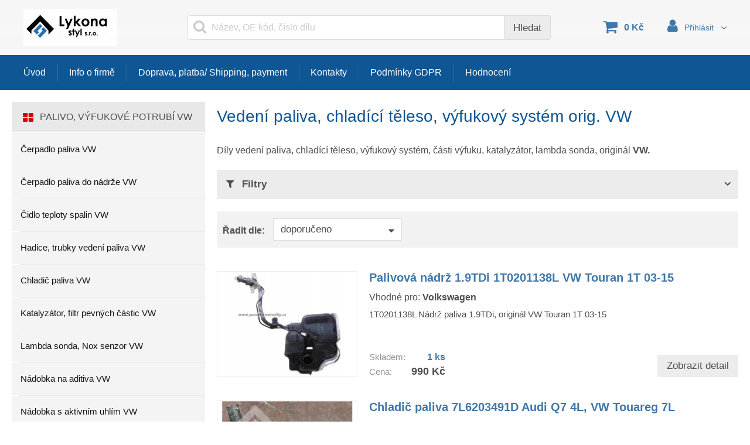

--- FILE ---
content_type: text/html; charset=UTF-8
request_url: https://www.vrakoviste-vw.cz/vyfukove-potrubi-a-prislusenstvi/
body_size: 14496
content:
<!DOCTYPE html>
<html xmlns="http://www.w3.org/1999/xhtml" xml:lang="cs" lang="cs">
    <head>
<link rel="shortcut icon" href="/favicon.ico">
<meta charset="utf-8">
<meta http-equiv="X-UA-Compatible" content="IE=edge">
<meta name="viewport" content="width=device-width, initial-scale=1.0">

<title>Vedení paliva, chladící těleso, výfukový systém orig. VW | Lykona Styl s.r.o.</title>

<meta name="description" content="Díly vedení paliva, chladící těleso, výfukový systém, tlumič výfuku, katalyzátor, lambda sonda, originál VW">
<meta name="robots" content="index, follow">
<meta name="author" content="www.sluzby.cz s.r.o. (www.sluzby.cz) © 2010 - 2025">
<meta property="og:type" content="website">
<meta property="og:title" content="Vedení paliva, chladící těleso, výfukový systém orig. VW">
<meta property="og:description" content="Díly vedení paliva, chladící těleso, výfukový systém, tlumič výfuku, katalyzátor, lambda sonda, originál VW">
<meta property="twitter:title" content="Vedení paliva, chladící těleso, výfukový systém orig. VW">
<meta property="twitter:description" content="Díly vedení paliva, chladící těleso, výfukový systém, tlumič výfuku, katalyzátor, lambda sonda, originál VW">

<link rel="stylesheet" type="text/css" href="/cms-assets/eshop_01_bright43-css-f0ae6bc-3403dec71d1920425d174116d60fbb8f.css" media="screen" />
<!--[if lt IE 9]><script type="text/javascript" src="/common/compatibility/html5shiv.js"></script><![endif]-->
<!--[if lt IE 9]><script type="text/javascript" src="/common/compatibility/respond.js"></script><![endif]-->





    </head>

    <body class="slt slt-subpage slt-without-headimages">

        <div id="wrap" class="slt-page-wrap">
<header id="header" class="slt-page-header" role="banner">
    <div class="slt-stlevel">
        <div class="container">
<div class="slt-header-logo">
    <a href="https://www.vrakoviste-vw.cz/" title="Lykona Styl s.r.o.">
        <img src="/cms-app/001/181/171/main/images/480x128x0/000/000/024/lykona-styl-s-r-o-23237.jpeg" alt="Lykona Styl s.r.o.">

    </a>
</div>

            <article class="slt-header-nav-eshop" role="menubar">
                <div class="container">

<nav class="slt-nav-user">
    <ul class="list-unstyled">
        <li class="dropdown">
            <a data-toggle="dropdown" href="#" title="Uživatel" class="dropdown-toggle slt-btn-iconic">
                <i class="fa fa-user"></i>
                <span class="slt-value">Přihlásit</span>
                <i class="fa fa-caret-down"></i>
            </a>

            <ul class="dropdown-menu">

                <li>
                    <a href="/zakaznik" title=""><i class="fa fa-sign-in"></i> <span>Přihlášení</span></a>
                </li>


                <li>
                    <a href="/zakaznik/zapomenute-heslo" title=""><i class="fa fa-question"></i> <span>Zapomenuté heslo</span></a>
                </li>

                <li>
                    <a href="/zakaznik/registrace" title=""><i class="fa fa-pencil-square-o"></i> <span>Registrace</span></a>
                </li>
            </ul>
        </li>
    </ul>
</nav>

                    <div id="ajaxCart" class="slt-nav-cart-wrap">

<nav class="slt-nav-cart slt-empty">
    <header class="slt-block-title">
        <strong>Košík</strong>
    </header>

    <a class="slt-btn-iconic" href="/kosik" title="">
        <i class="fa fa-shopping-cart"></i>

        <ul class="list-unstyled">
            <li class="slt-item-amount">
                <strong>
                    <span class="slt-value">0</span>
                    <span class="slt-unit">ks</span>
                </strong>
            </li>

            <li class="slt-item-price"><strong>0 Kč</strong></li>
        </ul>
    </a>
</nav>
                    </div>


<section class="slt-header-search">
    <div class="navbar-header">
        <button id="_searchMenuHandler" class="navbar-toggle btn btn-default collapsed slt-btn-iconic" type="button" data-target="#_searchMenu" data-toggle="collapse" aria-expanded="false" aria-controls="_searchMenu">
            <i class="fa fa-search"></i>
            <span class="slt-value">Vyhledat</span>
        </button>
    </div>

    <article id="_searchMenu" class="collapse search-collapse slt-nav" role="navigation">
        <label class="navbar-text sr-only" for="frmsearchProductsForm-text">Název, OE kód, číslo dílu:</label>

<form action="/vyfukove-potrubi-a-prislusenstvi/?do=searchProductsForm-submit" method="post" id="searchProductsForm" onsubmit="return this['nette-valid'] = nette.validateForm(this)">        <div class="input-group">
            <input class="form-control-labelless" placeholder="Název, OE kód, číslo dílu" type="text" name="text" id="frmsearchProductsForm-text" value="">

            <span class="input-group-btn">
                <input class="btn btn-default" type="submit" name="search" id="frmsearchProductsForm-search" value="Hledat">
            </span>
        </div>
</form>
<!-- Nette Form validator -->

<script type="text/javascript">/*<![CDATA[*/var nette=nette||{};nette.getValue=function(a){if(a){if(!a.nodeName){for(var b=0,c=a.length;b<c;b++)if(a[b].checked)return a[b].value;return null}if(a.nodeName.toLowerCase()==="select"){b=a.selectedIndex;var d=a.options;if(b<0)return null;else if(a.type==="select-one")return d[b].value;b=0;a=[];for(c=d.length;b<c;b++)d[b].selected&&a.push(d[b].value);return a}if(a.type==="checkbox")return a.checked;return a.value.replace(/^\s+|\s+$/g,"")}};
nette.getFormValidators=function(a){a=a.getAttributeNode("id").nodeValue;return this.forms[a]?this.forms[a].validators:[]};nette.validateControl=function(a){var b=this.getFormValidators(a.form)[a.name];return b?b(a):null};nette.validateForm=function(a){var b=a.form||a,c=this.getFormValidators(b),d;for(d in c){var e=c[d](a);if(e){b[d].focus&&b[d].focus();alert(e);return false}}return true};nette.toggle=function(a,b){var c=document.getElementById(a);if(c)c.style.display=b?"":"none"};/*]]>*/</script>

<script type="text/javascript">
/* <![CDATA[ */

nette.forms = nette.forms || { };

nette.forms["searchProductsForm"] = {
	validators: {
		"text": function(sender) {
			var res, val, form = sender.form || sender;
			val = nette.getValue(form["text"]); res = val!='' && val!="";
			if (!res) return "Vypl\u0148te hledan\u00fd text";
		}
	},

	toggle: function(sender) {
		var visible, res, form = sender.form || sender;
	}
}



/* ]]> */
</script>

<!-- /Nette Form validator -->

    </article>
</section>

                    <menu id="_slt-nav-categories-header" class="slt-nav-categories">
                        <a id="_categoryMenuHandler" class="navbar-toggle btn btn-default slt-btn-iconic" href="#" data-orneo-tpl-loadcategorymenu="#_slt-nav-categories">
                            <i class="fa fa-bars"></i>
                            <span class="slt-value">E-shop</span>
                        </a>
                    </menu>
                </div>
            </article>
        </div>
    </div>

    <div class="slt-ndlevel">
        <div class="container">
            <article class="navbar slt-header-nav" role="menubar">
                <div class="container">
                    <div class="navbar-header">
                        <a class="navbar-toggle btn btn-default slt-btn-iconic" href="#" data-orneo-showmodal="#_slt-nav-full">
                            <i class="fa fa-bars"></i>
                            <span class="slt-value">Menu</span>
                        </a>
                    </div>

                    <div class="slt-navmain-wrap" role="navigation">
                        <ul class="slt-nav-main slt-nav-priority" data-more-label="Více">
    <li>
        <a href="https://www.vrakoviste-vw.cz/" title="Vrakoviště VW v Ostravě, E-shop náhradních dílů Volkswagen" >Úvod</a>
    </li>
    <li>
        <a href="https://www.vrakoviste-vw.cz/info-o-firme" title="Lykona Styl s.r.o." >Info o firmě</a>
    </li>
    <li>
        <a href="https://www.vrakoviste-vw.cz/doprava-a-platba" title="Způsob přepravy a platby, The method of shipping and payment" >Doprava, platba/ Shipping, payment</a>
    </li>
    <li>
        <a href="https://www.vrakoviste-vw.cz/kontakt" title="Kontakt na vrakoviště VW v Ostravě" >Kontakty</a>
    </li>
    <li>
        <a href="https://www.vrakoviste-vw.cz/podminky-gdpr" title="Podmínky zpracování osobních údajů" >Podmínky GDPR</a>
    </li>
    <li>
        <a href="#" title="Hodnocení"  data-orneo-sl-show-rating="1181171" >Hodnocení</a>
    </li>
</ul>

                    </div>
                </div>
            </article>
        </div>
    </div>

</header>

            <div id="content" class="slt-page-container-wrap">

                <div class="container">
                    <div class="slt-layout-multicol">
                        <section class="slt-page-content" role="main">
                            <h1>Vedení paliva, chladící těleso, výfukový systém orig. VW</h1>





            <article class="slt-block-wysiwyg">
                <div class="container">
                    <p>Díly vedení paliva, chladící těleso, výfukový systém, části výfuku, katalyzátor, lambda sonda, originál <strong>VW.</strong></p>
                </div>
            </article>




<form action="/vyfukove-potrubi-a-prislusenstvi/?do=categoryFilterForm-submit" method="post" id="frm-categoryFilterForm"><section id="_slt-category-filter" class="slt-filter slt-alot">
    <div class="navbar-header">
        <button id="_filterMenuHandler" class="navbar-toggle btn btn-default collapsed slt-btn-iconic" type="button" data-target="#_filterMenu" data-toggle="collapse" aria-controls="_filterMenu" aria-expanded="false">
            <i class="fa fa-filter"></i>
            <span class="slt-value">Filtry</span>
        </button>
    </div>

    <div id="_filterMenu" class="collapse slt-filter-collapse ">
        <div id="slt-accordion-filter" class="slt-accordion" role="tablist" aria-multiselectable="true">
            <article class="panel slt-accordion-item">
                <header id="slt-accordion-heading-1" role="tab">
                    <a class="btn btn-default collapsed" href="#slt-accordion-collapse-1" role="button" data-toggle="collapse" data-parent="#slt-accordion-filter" aria-expanded="false" aria-controls="slt-accordion-collapse-1">Filtr</a>
                </header>

                <div id="slt-accordion-collapse-1" class="slt-content collapse " role="tabpanel" aria-labelledby="slt-accordion-heading-1">
                    <label class="checkbox-inline" >
                        <input class="changeCategory" data-change-category="group_static" type="checkbox" name="filters[group_static][]" value="in_warehouse"> Skladem
                    </label>
                    <label class="checkbox-inline" >
                        <input class="changeCategory" data-change-category="group_static" type="checkbox" name="filters[group_static][]" value="is_new"> Novinky
                    </label>
                    <label class="checkbox-inline" >
                        <input class="changeCategory" data-change-category="group_static" type="checkbox" name="filters[group_static][]" value="is_action"> V akci
                    </label>
                </div>
            </article>
            <article class="panel slt-accordion-item">
                <header id="slt-accordion-heading-2" role="tab">
                    <a class="btn btn-default collapsed" href="#slt-accordion-collapse-2" role="button" data-toggle="collapse" data-parent="#slt-accordion-filter" aria-expanded="false" aria-controls="slt-accordion-collapse-2">Výběr modelu</a>
                </header>

                <div id="slt-accordion-collapse-2" class="slt-content collapse " role="tabpanel" aria-labelledby="slt-accordion-heading-2">
                    <label class="checkbox-inline" >
                        <input class="changeCategory" data-change-category="group_99" type="checkbox" name="filters[group_99][]" value="296"> Amarok 2H 10-12-16lift
                    </label>
                    <label class="checkbox-inline" >
                        <input class="changeCategory" data-change-category="group_99" type="checkbox" name="filters[group_99][]" value="3822"> Artéon 3H 17-/20-lift
                    </label>
                    <label class="checkbox-inline" >
                        <input class="changeCategory" data-change-category="group_99" type="checkbox" name="filters[group_99][]" value="307"> Beetle 1C,9C 98-05
                    </label>
                    <label class="checkbox-inline" >
                        <input class="changeCategory" data-change-category="group_99" type="checkbox" name="filters[group_99][]" value="2878"> Beetle 1C 05-10lift
                    </label>
                    <label class="checkbox-inline" >
                        <input class="changeCategory" data-change-category="group_99" type="checkbox" name="filters[group_99][]" value="2887"> Beetle 5C 11-19
                    </label>
                    <label class="checkbox-inline" >
                        <input class="changeCategory" data-change-category="group_99" type="checkbox" name="filters[group_99][]" value="297"> Bora 98-05/Var.
                    </label>
                    <label class="checkbox-inline" >
                        <input class="changeCategory" data-change-category="group_99" type="checkbox" name="filters[group_99][]" value="298"> Caddy 9K 96-03
                    </label>
                    <label class="checkbox-inline" >
                        <input class="changeCategory" data-change-category="group_99" type="checkbox" name="filters[group_99][]" value="2811"> Caddy 2K 04-10
                    </label>
                    <label class="checkbox-inline" >
                        <input class="changeCategory" data-change-category="group_99" type="checkbox" name="filters[group_99][]" value="2812"> Caddy 2K/C 10-15lift
                    </label>
                    <label class="checkbox-inline" >
                        <input class="changeCategory" data-change-category="group_99" type="checkbox" name="filters[group_99][]" value="2873"> Caddy 2K/SA 15-20lift II
                    </label>
                    <label class="checkbox-inline" >
                        <input class="changeCategory" data-change-category="group_99" type="checkbox" name="filters[group_99][]" value="5398"> Caddy 2K7 SB 21-
                    </label>
                    <label class="checkbox-inline" >
                        <input class="changeCategory" data-change-category="group_99" type="checkbox" name="filters[group_99][]" value="299"> Corrado 88-95
                    </label>
                    <label class="checkbox-inline" >
                        <input class="changeCategory" data-change-category="group_99" type="checkbox" name="filters[group_99][]" value="300"> Crafter LT3 06-11
                    </label>
                    <label class="checkbox-inline" >
                        <input class="changeCategory" data-change-category="group_99" type="checkbox" name="filters[group_99][]" value="2937"> Crafter LT3 11-16lift
                    </label>
                    <label class="checkbox-inline" >
                        <input class="changeCategory" data-change-category="group_99" type="checkbox" name="filters[group_99][]" value="301"> Eos 1F 06-10
                    </label>
                    <label class="checkbox-inline" >
                        <input class="changeCategory" data-change-category="group_99" type="checkbox" name="filters[group_99][]" value="2883"> Eos 1F 10-16lift
                    </label>
                    <label class="checkbox-inline" >
                        <input class="changeCategory" data-change-category="group_99" type="checkbox" name="filters[group_99][]" value="302"> Fox 06-09
                    </label>
                    <label class="checkbox-inline" >
                        <input class="changeCategory" data-change-category="group_99" type="checkbox" name="filters[group_99][]" value="2939"> Vento/Jetta III 91-98
                    </label>
                    <label class="checkbox-inline" >
                        <input class="changeCategory" data-change-category="group_99" type="checkbox" name="filters[group_99][]" value="303"> Golf III 1H 91-97/-99 Var.
                    </label>
                    <label class="checkbox-inline" >
                        <input class="changeCategory" data-change-category="group_99" type="checkbox" name="filters[group_99][]" value="2813"> Golf IV 1J 97-03/-06 Var.
                    </label>
                    <label class="checkbox-inline" >
                        <input class="changeCategory" data-change-category="group_99" type="checkbox" name="filters[group_99][]" value="2814"> Golf V 1K 04-08/7-9-11lift Var.
                    </label>
                    <label class="checkbox-inline" >
                        <input class="changeCategory" data-change-category="group_99" type="checkbox" name="filters[group_99][]" value="2815"> Golf VI 5K 09-12
                    </label>
                    <label class="checkbox-inline" >
                        <input class="changeCategory" data-change-category="group_99" type="checkbox" name="filters[group_99][]" value="2816"> Golf VII 5G 13-17/-20lift BG 16-19lift
                    </label>
                    <label class="checkbox-inline" >
                        <input class="changeCategory" data-change-category="group_99" type="checkbox" name="filters[group_99][]" value="5369"> Golf VIII CD 19-
                    </label>
                    <label class="checkbox-inline" >
                        <input class="changeCategory" data-change-category="group_99" type="checkbox" name="filters[group_99][]" value="2817"> Golf Plus I 5M 05-08
                    </label>
                    <label class="checkbox-inline" >
                        <input class="changeCategory" data-change-category="group_99" type="checkbox" name="filters[group_99][]" value="2818"> Golf Plus II 09-14
                    </label>
                    <label class="checkbox-inline" >
                        <input class="changeCategory" data-change-category="group_99" type="checkbox" name="filters[group_99][]" value="2820"> Golf Sportvan SV 14-/18-lift
                    </label>
                    <label class="checkbox-inline" >
                        <input class="changeCategory" data-change-category="group_99" type="checkbox" name="filters[group_99][]" value="304"> Jetta V 1K5 05-11
                    </label>
                    <label class="checkbox-inline" >
                        <input class="changeCategory" data-change-category="group_99" type="checkbox" name="filters[group_99][]" value="2875"> Jetta VI 5C6 11-19
                    </label>
                    <label class="checkbox-inline" >
                        <input class="changeCategory" data-change-category="group_99" type="checkbox" name="filters[group_99][]" value="305"> LT II 96-06
                    </label>
                    <label class="checkbox-inline" >
                        <input class="changeCategory" data-change-category="group_99" type="checkbox" name="filters[group_99][]" value="2843"> Lupo 6E 98-01
                    </label>
                    <label class="checkbox-inline" >
                        <input class="changeCategory" data-change-category="group_99" type="checkbox" name="filters[group_99][]" value="2844"> Lupo 6E 01-05lift
                    </label>
                    <label class="checkbox-inline" >
                        <input class="changeCategory" data-change-category="group_99" type="checkbox" name="filters[group_99][]" value="308"> Passat B5 97-00
                    </label>
                    <label class="checkbox-inline" >
                        <input class="changeCategory" data-change-category="group_99" type="checkbox" name="filters[group_99][]" value="2821"> Passat B5 00-05lift
                    </label>
                    <label class="checkbox-inline" >
                        <input class="changeCategory" data-change-category="group_99" type="checkbox" name="filters[group_99][]" value="2822"> Passat B6 3C 05-10
                    </label>
                    <label class="checkbox-inline" >
                        <input class="changeCategory" data-change-category="group_99" type="checkbox" name="filters[group_99][]" value="2823"> Passat B7 3A 11-15/Alltrack
                    </label>
                    <label class="checkbox-inline" >
                        <input class="changeCategory" data-change-category="group_99" type="checkbox" name="filters[group_99][]" value="2824"> Passat B8 3G 15-18/19-24lift
                    </label>
                    <label class="checkbox-inline" >
                        <input class="changeCategory" data-change-category="group_99" type="checkbox" name="filters[group_99][]" value="2825"> Passat CC 07-11
                    </label>
                    <label class="checkbox-inline" >
                        <input class="changeCategory" data-change-category="group_99" type="checkbox" name="filters[group_99][]" value="2886"> Passat CC 11-17lift
                    </label>
                    <label class="checkbox-inline" >
                        <input class="changeCategory" data-change-category="group_99" type="checkbox" name="filters[group_99][]" value="309"> Phaeton 3D 02-06
                    </label>
                    <label class="checkbox-inline" >
                        <input class="changeCategory" data-change-category="group_99" type="checkbox" name="filters[group_99][]" value="2884"> Phaeton 3D 07-10lift
                    </label>
                    <label class="checkbox-inline" >
                        <input class="changeCategory" data-change-category="group_99" type="checkbox" name="filters[group_99][]" value="2885"> Phaeton 10-16lift II
                    </label>
                    <label class="checkbox-inline" >
                        <input class="changeCategory" data-change-category="group_99" type="checkbox" name="filters[group_99][]" value="2845"> Polo III 6N 94-99
                    </label>
                    <label class="checkbox-inline" >
                        <input class="changeCategory" data-change-category="group_99" type="checkbox" name="filters[group_99][]" value="2846"> Polo III 6N2 99-01lift
                    </label>
                    <label class="checkbox-inline" >
                        <input class="changeCategory" data-change-category="group_99" type="checkbox" name="filters[group_99][]" value="2849"> Polo IV 9N 01-04
                    </label>
                    <label class="checkbox-inline" >
                        <input class="changeCategory" data-change-category="group_99" type="checkbox" name="filters[group_99][]" value="2850"> Polo IV 9N3 04-09lift
                    </label>
                    <label class="checkbox-inline" >
                        <input class="changeCategory" data-change-category="group_99" type="checkbox" name="filters[group_99][]" value="2851"> Polo V 6R 09-12-14
                    </label>
                    <label class="checkbox-inline" >
                        <input class="changeCategory" data-change-category="group_99" type="checkbox" name="filters[group_99][]" value="4151"> Polo V 6R/6C 14-17
                    </label>
                    <label class="checkbox-inline" >
                        <input class="changeCategory" data-change-category="group_99" type="checkbox" name="filters[group_99][]" value="4152"> Polo VI AW 17-
                    </label>
                    <label class="checkbox-inline" >
                        <input class="changeCategory" data-change-category="group_99" type="checkbox" name="filters[group_99][]" value="5386"> Polo AW 18-
                    </label>
                    <label class="checkbox-inline" >
                        <input class="changeCategory" data-change-category="group_99" type="checkbox" name="filters[group_99][]" value="311"> Scirocco 08-14
                    </label>
                    <label class="checkbox-inline" >
                        <input class="changeCategory" data-change-category="group_99" type="checkbox" name="filters[group_99][]" value="2938"> Scirocco 14-16lift
                    </label>
                    <label class="checkbox-inline" >
                        <input class="changeCategory" data-change-category="group_99" type="checkbox" name="filters[group_99][]" value="312"> Sharan 7M 95-00
                    </label>
                    <label class="checkbox-inline" >
                        <input class="changeCategory" data-change-category="group_99" type="checkbox" name="filters[group_99][]" value="2826"> Sharan 7M 00-10lift
                    </label>
                    <label class="checkbox-inline" >
                        <input class="changeCategory" data-change-category="group_99" type="checkbox" name="filters[group_99][]" value="2828"> Sharan II 7N 10-/15-19lift
                    </label>
                    <label class="checkbox-inline" >
                        <input class="changeCategory" data-change-category="group_99" type="checkbox" name="filters[group_99][]" value="313"> Tiguan 5N 07-11
                    </label>
                    <label class="checkbox-inline" >
                        <input class="changeCategory" data-change-category="group_99" type="checkbox" name="filters[group_99][]" value="2876"> Tiguan 5N 12-16lift
                    </label>
                    <label class="checkbox-inline" >
                        <input class="changeCategory" data-change-category="group_99" type="checkbox" name="filters[group_99][]" value="2877"> Tiguan II AD/BW, Allspace 16-
                    </label>
                    <label class="checkbox-inline" >
                        <input class="changeCategory" data-change-category="group_99" type="checkbox" name="filters[group_99][]" value="5387"> T-Cross BF 2021-
                    </label>
                    <label class="checkbox-inline" >
                        <input class="changeCategory" data-change-category="group_99" type="checkbox" name="filters[group_99][]" value="3823"> T-Roc A1 2G 17-
                    </label>
                    <label class="checkbox-inline" >
                        <input class="changeCategory" data-change-category="group_99" type="checkbox" name="filters[group_99][]" value="2840"> Touran 1T 03-06
                    </label>
                    <label class="checkbox-inline" >
                        <input class="changeCategory" data-change-category="group_99" type="checkbox" name="filters[group_99][]" value="2841"> Touran 1T 06-10lift
                    </label>
                    <label class="checkbox-inline" >
                        <input class="changeCategory" data-change-category="group_99" type="checkbox" name="filters[group_99][]" value="2842"> Touran 10-15lift II
                    </label>
                    <label class="checkbox-inline" >
                        <input class="changeCategory" data-change-category="group_99" type="checkbox" name="filters[group_99][]" value="2874"> Touran II 5T 16-
                    </label>
                    <label class="checkbox-inline" >
                        <input class="changeCategory" data-change-category="group_99" type="checkbox" name="filters[group_99][]" value="314"> Touareg 7L 02-07
                    </label>
                    <label class="checkbox-inline" >
                        <input class="changeCategory" data-change-category="group_99" type="checkbox" name="filters[group_99][]" value="2829"> Touareg 7L 08-10lift
                    </label>
                    <label class="checkbox-inline" >
                        <input class="changeCategory" data-change-category="group_99" type="checkbox" name="filters[group_99][]" value="2830"> Touareg II 7P5 11-14
                    </label>
                    <label class="checkbox-inline" >
                        <input class="changeCategory" data-change-category="group_99" type="checkbox" name="filters[group_99][]" value="2940"> Touareg II 7P 14-18lift
                    </label>
                    <label class="checkbox-inline" >
                        <input class="changeCategory" data-change-category="group_99" type="checkbox" name="filters[group_99][]" value="316"> Trans. T4 90-96
                    </label>
                    <label class="checkbox-inline" >
                        <input class="changeCategory" data-change-category="group_99" type="checkbox" name="filters[group_99][]" value="2832"> Trans. T5 7H 03-09
                    </label>
                    <label class="checkbox-inline" >
                        <input class="changeCategory" data-change-category="group_99" type="checkbox" name="filters[group_99][]" value="2833"> Trans. T5 7E 09-15lift
                    </label>
                    <label class="checkbox-inline" >
                        <input class="changeCategory" data-change-category="group_99" type="checkbox" name="filters[group_99][]" value="2834"> Trans. T6 15-20-24lift
                    </label>
                    <label class="checkbox-inline" >
                        <input class="changeCategory" data-change-category="group_99" type="checkbox" name="filters[group_99][]" value="1069"> Up 12 11-17-lift
                    </label>
                </div>
            </article>
            <article class="panel slt-accordion-item">
                <header id="slt-accordion-heading-3" role="tab">
                    <a class="btn btn-default collapsed" href="#slt-accordion-collapse-3" role="button" data-toggle="collapse" data-parent="#slt-accordion-filter" aria-expanded="false" aria-controls="slt-accordion-collapse-3">Výběr strany</a>
                </header>

                <div id="slt-accordion-collapse-3" class="slt-content collapse " role="tabpanel" aria-labelledby="slt-accordion-heading-3">
                    <label class="checkbox-inline" >
                        <input class="changeCategory" data-change-category="group_123" type="checkbox" name="filters[group_123][]" value="1098"> vlevo
                    </label>
                    <label class="checkbox-inline" >
                        <input class="changeCategory" data-change-category="group_123" type="checkbox" name="filters[group_123][]" value="1099"> vpravo
                    </label>
                </div>
            </article>
            <article class="panel slt-accordion-item">
                <header id="slt-accordion-heading-4" role="tab">
                    <a class="btn btn-default collapsed" href="#slt-accordion-collapse-4" role="button" data-toggle="collapse" data-parent="#slt-accordion-filter" aria-expanded="false" aria-controls="slt-accordion-collapse-4">Jen nové díly</a>
                </header>

                <div id="slt-accordion-collapse-4" class="slt-content collapse " role="tabpanel" aria-labelledby="slt-accordion-heading-4">
                    <label class="checkbox-inline" >
                        <input class="changeCategory" data-change-category="group_218" type="checkbox" name="filters[group_218][]" value="1079"> nový díl
                    </label>
                </div>
            </article>
        </div>

        <input class="nod" type="submit" name="filter" id="frmcategoryFilterForm-filter" value="Vyhledat">
    </div>
</section>
<div><input type="hidden" name="lastFilter" id="frmcategoryFilterForm-lastFilter" value="" /></div>
</form>





<form action="/vyfukove-potrubi-a-prislusenstvi/?do=categorySortForm-submit" method="post" id="sortForm" onsubmit="return this['nette-valid'] = nette.validateForm(this)"><section id="_slt-category-sort" class="slt-sort">
    <div class="navbar-header">
        <button id="_sortMenuHandler" class="navbar-toggle btn btn-default collapsed slt-btn-iconic" type="button" data-target="#_sortMenu" data-toggle="collapse" aria-expanded="false" aria-controls="_sortMenu">
            <i class="fa fa-sort-amount-desc"></i>
            <span class="slt-value">Řazení</span>
        </button>
    </div>

    <article id="_sortMenu" class="collapse slt-sort-collapse">
        <header>
            <strong>Řadit dle:</strong>
        </header>

        <div class="slt-content">
            <label class="sr-only" for="frmcategorySortForm-column">Řadit dle</label>
            <select data-orneo-changeclick="frmcategorySortForm-sort" onfocus="this.onmousewheel=function(){return false}" name="column" id="frmcategorySortForm-column"><option value="position" selected="selected">doporučeno</option><option value="name">názvu</option><option value="price">od nejlevnějšího</option><option value="price_desc">od nejdražšího</option></select>

            <input class="hidden" type="submit" name="sort" id="frmcategorySortForm-sort" value="Seřadit">
        </div>
    </article>
</section>
</form>
<!-- Nette Form validator -->

<script type="text/javascript">/*<![CDATA[*/var nette=nette||{};nette.getValue=function(a){if(a){if(!a.nodeName){for(var b=0,c=a.length;b<c;b++)if(a[b].checked)return a[b].value;return null}if(a.nodeName.toLowerCase()==="select"){b=a.selectedIndex;var d=a.options;if(b<0)return null;else if(a.type==="select-one")return d[b].value;b=0;a=[];for(c=d.length;b<c;b++)d[b].selected&&a.push(d[b].value);return a}if(a.type==="checkbox")return a.checked;return a.value.replace(/^\s+|\s+$/g,"")}};
nette.getFormValidators=function(a){a=a.getAttributeNode("id").nodeValue;return this.forms[a]?this.forms[a].validators:[]};nette.validateControl=function(a){var b=this.getFormValidators(a.form)[a.name];return b?b(a):null};nette.validateForm=function(a){var b=a.form||a,c=this.getFormValidators(b),d;for(d in c){var e=c[d](a);if(e){b[d].focus&&b[d].focus();alert(e);return false}}return true};nette.toggle=function(a,b){var c=document.getElementById(a);if(c)c.style.display=b?"":"none"};/*]]>*/</script>

<script type="text/javascript">
/* <![CDATA[ */

nette.forms = nette.forms || { };

nette.forms["sortForm"] = {
	validators: {
		"column": function(sender) {
			var res, val, form = sender.form || sender;
			res = form["column"].selectedIndex >= 0;
			if (!res) return "Vyberte atribut, podle kter\u00e9ho chcete \u0159adit";
		}
	},

	toggle: function(sender) {
		var visible, res, form = sender.form || sender;
	}
}



/* ]]> */
</script>

<!-- /Nette Form validator -->


<section class="slt-product-list slt-singlecolumn">
    <article class="slt-product-item">
        <div class="slt-inner">
            <div class="slt-wrap">
                <a href="https://www.vrakoviste-vw.cz/palivova-nadrz-1-9tdi-1t0201138l-vw-touran-1t-03-15" title="Palivová nádrž  1.9TDi 1T0201138L VW Touran 1T 03-15" rel="nofollow" class="slt-thumbnail">
                    <figure class="slt-figure-ratio">
                        <div class="slt-inner">
                            <img src="/cms-app/001/181/171/main/images/480x360x0/000/002/112/1t0201138l-2111636.jpg" alt="Palivová nádrž 1.9TDi 1T0201138L VW Touran 1T 03-15">

                            <figcaption class="slt-typo-labels">
                            </figcaption>
                        </div>
                    </figure>
                </a>
            </div>

            <div class="slt-content">
                <div class="slt-inner">
                    <header>
                        <h2><a href="https://www.vrakoviste-vw.cz/palivova-nadrz-1-9tdi-1t0201138l-vw-touran-1t-03-15" title="Palivová nádrž  1.9TDi 1T0201138L VW Touran 1T 03-15">Palivová nádrž  1.9TDi 1T0201138L VW Touran 1T 03-15</a></h2>
                    </header>

                    <p style="margin-top: 10px; margin-bottom: 10px;">Vhodné pro: <strong>Volkswagen</strong></p>

                    <p class="slt-excerpt">1T0201138L Nádrž paliva 1.9TDi, originál VW Touran 1T 03-15</p>
                </div>
            </div>

            <footer>
                <article class="slt-properties">
                    <p class="slt-table slt-availability">
                        <span class="slt-label slt-number">Skladem: </span>

                        <strong class="slt-value slt-number">
                            <a href="https://www.vrakoviste-vw.cz/palivova-nadrz-1-9tdi-1t0201138l-vw-touran-1t-03-15" title="Palivová nádrž  1.9TDi 1T0201138L VW Touran 1T 03-15" rel="nofollow">1 ks</a>
                        </strong>

                    </p>


                    <p class="slt-price">
                        
                            <span class="slt-label">Cena:</span>
                            <strong class="slt-value slt-number">990 Kč</strong>
                    </p>
                </article>

                <nav>
                    <ul>

                        <li class="slt-detaillink">
                            <a class="btn btn-default" href="https://www.vrakoviste-vw.cz/palivova-nadrz-1-9tdi-1t0201138l-vw-touran-1t-03-15" title="Palivová nádrž  1.9TDi 1T0201138L VW Touran 1T 03-15" rel="nofollow">
                                <i class="fa fa-angle-right"></i>
                                <span>Zobrazit detail</span>
                            </a>
                        </li>
                    </ul>
                </nav>
            </footer>
        </div>
    </article>
    <article class="slt-product-item">
        <div class="slt-inner">
            <div class="slt-wrap">
                <a href="https://www.vrakoviste-vw.cz/chladic-paliva-7l6203491d-audi-q7-4l-vw-touareg-7l" title="Chladič paliva 7L6203491D Audi Q7 4L, VW Touareg 7L" rel="nofollow" class="slt-thumbnail">
                    <figure class="slt-figure-ratio">
                        <div class="slt-inner">
                            <img src="/cms-app/001/181/171/main/images/480x360x0/000/002/112/7l6203491d-2111144.jpg" alt="Chladič paliva 7L6203491D Audi Q7 4L, VW Touareg 7L">

                            <figcaption class="slt-typo-labels">
                            </figcaption>
                        </div>
                    </figure>
                </a>
            </div>

            <div class="slt-content">
                <div class="slt-inner">
                    <header>
                        <h2><a href="https://www.vrakoviste-vw.cz/chladic-paliva-7l6203491d-audi-q7-4l-vw-touareg-7l" title="Chladič paliva 7L6203491D Audi Q7 4L, VW Touareg 7L">Chladič paliva 7L6203491D Audi Q7 4L, VW Touareg 7L</a></h2>
                    </header>

                    <p style="margin-top: 10px; margin-bottom: 10px;">Vhodné pro: <strong>Volkswagen, Audi</strong></p>

                    <p class="slt-excerpt">Chladič paliva 7L6203491D originál Audi Q7 4L, Volkswagen Touareg 7L</p>
                </div>
            </div>

            <footer>
                <article class="slt-properties">
                    <p class="slt-table slt-availability">
                        <span class="slt-label slt-number">Skladem: </span>

                        <strong class="slt-value slt-number">
                            <a href="https://www.vrakoviste-vw.cz/chladic-paliva-7l6203491d-audi-q7-4l-vw-touareg-7l" title="Chladič paliva 7L6203491D Audi Q7 4L, VW Touareg 7L" rel="nofollow">1 ks</a>
                        </strong>

                    </p>


                    <p class="slt-price">
                        
                            <span class="slt-label">Cena:</span>
                            <strong class="slt-value slt-number">590 Kč</strong>
                    </p>
                </article>

                <nav>
                    <ul>

                        <li class="slt-detaillink">
                            <a class="btn btn-default" href="https://www.vrakoviste-vw.cz/chladic-paliva-7l6203491d-audi-q7-4l-vw-touareg-7l" title="Chladič paliva 7L6203491D Audi Q7 4L, VW Touareg 7L" rel="nofollow">
                                <i class="fa fa-angle-right"></i>
                                <span>Zobrazit detail</span>
                            </a>
                        </li>
                    </ul>
                </nav>
            </footer>
        </div>
    </article>
    <article class="slt-product-item">
        <div class="slt-inner">
            <div class="slt-wrap">
                <a href="https://www.vrakoviste-vw.cz/1s0907631f-magneticky-ventil-civka-3aa959975-vw-up-12-skoda-citigo-nf-seat-mii-kf-novy" title="1S0907631F Magnetický ventil CNG + Cívka 3AA959975 Up, Citigo, Mii nový" rel="nofollow" class="slt-thumbnail">
                    <figure class="slt-figure-ratio">
                        <div class="slt-inner">
                            <img src="/cms-app/001/181/171/main/images/480x360x0/000/002/099/1s0907631f-3aa959975-2098373.jpg" alt="1S0907631F Magnetický ventil CNG + Cívka 3AA959975 Up, Citigo, Mii nový">

                            <figcaption class="slt-typo-labels">
                            </figcaption>
                        </div>
                    </figure>
                </a>
            </div>

            <div class="slt-content">
                <div class="slt-inner">
                    <header>
                        <h2><a href="https://www.vrakoviste-vw.cz/1s0907631f-magneticky-ventil-civka-3aa959975-vw-up-12-skoda-citigo-nf-seat-mii-kf-novy" title="1S0907631F Magnetický ventil CNG + Cívka 3AA959975 Up, Citigo, Mii nový">1S0907631F Magnetický ventil CNG + Cívka 3AA959975 Up, Citigo, Mii nový</a></h2>
                    </header>

                    <p style="margin-top: 10px; margin-bottom: 10px;">Vhodné pro: <strong>Volkswagen, Škoda, Seat</strong></p>

                    <p class="slt-excerpt">1S0907631F Elektro-magnetický ventil CNG + Cívka 3AA959975 Volkswagen Up 12, Škoda Citigo NF, Seat Mii KF</p>
                </div>
            </div>

            <footer>
                <article class="slt-properties">
                    <p class="slt-table slt-availability">
                        <span class="slt-label slt-number">Skladem: </span>

                        <strong class="slt-value slt-number">
                            <a href="https://www.vrakoviste-vw.cz/1s0907631f-magneticky-ventil-civka-3aa959975-vw-up-12-skoda-citigo-nf-seat-mii-kf-novy" title="1S0907631F Magnetický ventil CNG + Cívka 3AA959975 Up, Citigo, Mii nový" rel="nofollow">1 ks</a>
                        </strong>

                    </p>


                    <p class="slt-price">
                        
                            <span class="slt-label">Cena:</span>
                            <strong class="slt-value slt-number">2 690 Kč</strong>
                    </p>
                </article>

                <nav>
                    <ul>

                        <li class="slt-detaillink">
                            <a class="btn btn-default" href="https://www.vrakoviste-vw.cz/1s0907631f-magneticky-ventil-civka-3aa959975-vw-up-12-skoda-citigo-nf-seat-mii-kf-novy" title="1S0907631F Magnetický ventil CNG + Cívka 3AA959975 Up, Citigo, Mii nový" rel="nofollow">
                                <i class="fa fa-angle-right"></i>
                                <span>Zobrazit detail</span>
                            </a>
                        </li>
                    </ul>
                </nav>
            </footer>
        </div>
    </article>
    <article class="slt-product-item">
        <div class="slt-inner">
            <div class="slt-wrap">
                <a href="https://www.vrakoviste-vw.cz/059130755ab-vysokotlakove-cerpadlo-bosch-0445010611-3-0tdi-2-7tdi-v6-audi-vw" title="059130755AB Vysokotlakové čerpadlo Bosch 0445010611 3.0TDi / 2.7TDi V6 Audi, VW" rel="nofollow" class="slt-thumbnail">
                    <figure class="slt-figure-ratio">
                        <div class="slt-inner">
                            <img src="/cms-app/001/181/171/main/images/480x360x0/000/002/094/059130755ab-2093054.jpg" alt="059130755AB Vysokotlakové čerpadlo Bosch 0445010611 3.0TDi / 2.7TDi V6 Audi, VW">

                            <figcaption class="slt-typo-labels">
                            </figcaption>
                        </div>
                    </figure>
                </a>
            </div>

            <div class="slt-content">
                <div class="slt-inner">
                    <header>
                        <h2><a href="https://www.vrakoviste-vw.cz/059130755ab-vysokotlakove-cerpadlo-bosch-0445010611-3-0tdi-2-7tdi-v6-audi-vw" title="059130755AB Vysokotlakové čerpadlo Bosch 0445010611 3.0TDi / 2.7TDi V6 Audi, VW">059130755AB Vysokotlakové čerpadlo Bosch 0445010611 3.0TDi / 2.7TDi V6 Audi, VW</a></h2>
                    </header>

                    <p style="margin-top: 10px; margin-bottom: 10px;">Vhodné pro: <strong>Volkswagen, Audi</strong></p>

                    <p class="slt-excerpt">059130755BB / 059130755AB / 059130755AH VW Touareg 7L, Phaeton 3D, Audi Q7 4L, 3.0TDi / 2.7TDi V6, vstřikovací čerpadlo, Bosch 0445010611, ventil regulace tlaku BOSCH 0928400708</p>
                </div>
            </div>

            <footer>
                <article class="slt-properties">
                    <p class="slt-table slt-availability">
                        <span class="slt-label slt-text">Skladem: </span>


                        <strong class="slt-value slt-text">
                            <a href="https://www.vrakoviste-vw.cz/059130755ab-vysokotlakove-cerpadlo-bosch-0445010611-3-0tdi-2-7tdi-v6-audi-vw" title="059130755AB Vysokotlakové čerpadlo Bosch 0445010611 3.0TDi / 2.7TDi V6 Audi, VW" rel="nofollow">Prodáno</a>
                        </strong>
                    </p>


                    <p class="slt-price">
                        
                            <span class="slt-label">Cena:</span>
                            <strong class="slt-value slt-number">4 190 Kč</strong>
                    </p>
                </article>

                <nav>
                    <ul>

                        <li class="slt-detaillink">
                            <a class="btn btn-default" href="https://www.vrakoviste-vw.cz/059130755ab-vysokotlakove-cerpadlo-bosch-0445010611-3-0tdi-2-7tdi-v6-audi-vw" title="059130755AB Vysokotlakové čerpadlo Bosch 0445010611 3.0TDi / 2.7TDi V6 Audi, VW" rel="nofollow">
                                <i class="fa fa-angle-right"></i>
                                <span>Zobrazit detail</span>
                            </a>
                        </li>
                    </ul>
                </nav>
            </footer>
        </div>
    </article>
    <article class="slt-product-item">
        <div class="slt-inner">
            <div class="slt-wrap">
                <a href="https://www.vrakoviste-vw.cz/5q0906093a-ridici-jednotka-cerpadla-paliva-vw-audi-skoda-seat" title="5Q0906093A Řídící jednotka čerpadla paliva VW, Audi, Škoda, Seat" rel="nofollow" class="slt-thumbnail">
                    <figure class="slt-figure-ratio">
                        <div class="slt-inner">
                            <img src="/cms-app/001/181/171/main/images/480x360x0/000/002/061/5q0906093a-hw-04-sw-01-2060543.jpg" alt="5Q0906093A Řídící jednotka čerpadla paliva VW, Audi, Škoda, Seat">

                            <figcaption class="slt-typo-labels">
                            </figcaption>
                        </div>
                    </figure>
                </a>
            </div>

            <div class="slt-content">
                <div class="slt-inner">
                    <header>
                        <h2><a href="https://www.vrakoviste-vw.cz/5q0906093a-ridici-jednotka-cerpadla-paliva-vw-audi-skoda-seat" title="5Q0906093A Řídící jednotka čerpadla paliva VW, Audi, Škoda, Seat">5Q0906093A Řídící jednotka čerpadla paliva VW, Audi, Škoda, Seat</a></h2>
                    </header>

                    <p style="margin-top: 10px; margin-bottom: 10px;">Vhodné pro: <strong>Volkswagen, Audi, Škoda, Seat</strong></p>

                    <p class="slt-excerpt">5Q0906093A HW 04, SW 01 Řídící jednotka čerpadla paliva do nádrže, originál VW, Audi, Škoda, Seat</p>
                </div>
            </div>

            <footer>
                <article class="slt-properties">
                    <p class="slt-table slt-availability">
                        <span class="slt-label slt-number">Skladem: </span>

                        <strong class="slt-value slt-number">
                            <a href="https://www.vrakoviste-vw.cz/5q0906093a-ridici-jednotka-cerpadla-paliva-vw-audi-skoda-seat" title="5Q0906093A Řídící jednotka čerpadla paliva VW, Audi, Škoda, Seat" rel="nofollow">3 ks</a>
                        </strong>

                    </p>


                    <p class="slt-price">
                        
                            <span class="slt-label">Cena:</span>
                            <strong class="slt-value slt-number">350 Kč</strong>
                    </p>
                </article>

                <nav>
                    <ul>

                        <li class="slt-detaillink">
                            <a class="btn btn-default" href="https://www.vrakoviste-vw.cz/5q0906093a-ridici-jednotka-cerpadla-paliva-vw-audi-skoda-seat" title="5Q0906093A Řídící jednotka čerpadla paliva VW, Audi, Škoda, Seat" rel="nofollow">
                                <i class="fa fa-angle-right"></i>
                                <span>Zobrazit detail</span>
                            </a>
                        </li>
                    </ul>
                </nav>
            </footer>
        </div>
    </article>
    <article class="slt-product-item">
        <div class="slt-inner">
            <div class="slt-wrap">
                <a href="https://www.vrakoviste-vw.cz/3aa201021aj-nadrz-paliva-vw-passat-b7-2-0-tdi" title="Nádrž paliva VW Passat B7 2.0 TDi 3AA201021AJ " rel="nofollow" class="slt-thumbnail">
                    <figure class="slt-figure-ratio">
                        <div class="slt-inner">
                            <img src="/cms-app/001/181/171/main/images/480x360x0/000/002/055/3aa201021aj-2054340.jpg" alt="3AA201021AJ Nádrž paliva VW PASSAT B7 2.0 TDi">

                            <figcaption class="slt-typo-labels">
                            </figcaption>
                        </div>
                    </figure>
                </a>
            </div>

            <div class="slt-content">
                <div class="slt-inner">
                    <header>
                        <h2><a href="https://www.vrakoviste-vw.cz/3aa201021aj-nadrz-paliva-vw-passat-b7-2-0-tdi" title="Nádrž paliva VW Passat B7 2.0 TDi 3AA201021AJ ">Nádrž paliva VW Passat B7 2.0 TDi 3AA201021AJ </a></h2>
                    </header>

                    <p style="margin-top: 10px; margin-bottom: 10px;">Vhodné pro: <strong>Volkswagen</strong></p>

                    <p class="slt-excerpt">3AA201021AJ Palivová nádrž VW Passat B7 2.0 TDi</p>
                </div>
            </div>

            <footer>
                <article class="slt-properties">
                    <p class="slt-table slt-availability">
                        <span class="slt-label slt-number">Skladem: </span>

                        <strong class="slt-value slt-number">
                            <a href="https://www.vrakoviste-vw.cz/3aa201021aj-nadrz-paliva-vw-passat-b7-2-0-tdi" title="Nádrž paliva VW Passat B7 2.0 TDi 3AA201021AJ " rel="nofollow">1 ks</a>
                        </strong>

                    </p>


                    <p class="slt-price">
                        
                            <span class="slt-label">Cena:</span>
                            <strong class="slt-value slt-number">990 Kč</strong>
                    </p>
                </article>

                <nav>
                    <ul>

                        <li class="slt-detaillink">
                            <a class="btn btn-default" href="https://www.vrakoviste-vw.cz/3aa201021aj-nadrz-paliva-vw-passat-b7-2-0-tdi" title="Nádrž paliva VW Passat B7 2.0 TDi 3AA201021AJ " rel="nofollow">
                                <i class="fa fa-angle-right"></i>
                                <span>Zobrazit detail</span>
                            </a>
                        </li>
                    </ul>
                </nav>
            </footer>
        </div>
    </article>
    <article class="slt-product-item">
        <div class="slt-inner">
            <div class="slt-wrap">
                <a href="https://www.vrakoviste-vw.cz/5q0133321g-5q0133321f-vedeni-paliva-cng-volkswagen-audi-skoda-seat" title="5Q0133321G / 5Q0133321F Vedení paliva CNG Volkswagen, Audi, Škoda, Seat" rel="nofollow" class="slt-thumbnail">
                    <figure class="slt-figure-ratio">
                        <div class="slt-inner">
                            <img src="/cms-app/001/181/171/main/images/480x360x0/000/002/049/5q0133321g-2048864.jpg" alt="5Q0133321G / 5Q0133321F Vedení paliva CNG Volkswagen, Audi, Škoda, Seat">

                            <figcaption class="slt-typo-labels">
                            </figcaption>
                        </div>
                    </figure>
                </a>
            </div>

            <div class="slt-content">
                <div class="slt-inner">
                    <header>
                        <h2><a href="https://www.vrakoviste-vw.cz/5q0133321g-5q0133321f-vedeni-paliva-cng-volkswagen-audi-skoda-seat" title="5Q0133321G / 5Q0133321F Vedení paliva CNG Volkswagen, Audi, Škoda, Seat">5Q0133321G / 5Q0133321F Vedení paliva CNG Volkswagen, Audi, Škoda, Seat</a></h2>
                    </header>

                    <p style="margin-top: 10px; margin-bottom: 10px;">Vhodné pro: <strong>Volkswagen, Audi, Škoda, Seat</strong></p>

                    <p class="slt-excerpt">5Q0133321G / 5Q0133321F hadice vedení paliva CNG Volkswagen, Audi, Škoda, Seat</p>
                </div>
            </div>

            <footer>
                <article class="slt-properties">
                    <p class="slt-table slt-availability">
                        <span class="slt-label slt-number">Skladem: </span>

                        <strong class="slt-value slt-number">
                            <a href="https://www.vrakoviste-vw.cz/5q0133321g-5q0133321f-vedeni-paliva-cng-volkswagen-audi-skoda-seat" title="5Q0133321G / 5Q0133321F Vedení paliva CNG Volkswagen, Audi, Škoda, Seat" rel="nofollow">1 ks</a>
                        </strong>

                    </p>


                    <p class="slt-price">
                        
                            <span class="slt-label">Cena:</span>
                            <strong class="slt-value slt-number">790 Kč</strong>
                    </p>
                </article>

                <nav>
                    <ul>

                        <li class="slt-detaillink">
                            <a class="btn btn-default" href="https://www.vrakoviste-vw.cz/5q0133321g-5q0133321f-vedeni-paliva-cng-volkswagen-audi-skoda-seat" title="5Q0133321G / 5Q0133321F Vedení paliva CNG Volkswagen, Audi, Škoda, Seat" rel="nofollow">
                                <i class="fa fa-angle-right"></i>
                                <span>Zobrazit detail</span>
                            </a>
                        </li>
                    </ul>
                </nav>
            </footer>
        </div>
    </article>
    <article class="slt-product-item">
        <div class="slt-inner">
            <div class="slt-wrap">
                <a href="https://www.vrakoviste-vw.cz/05e133317a-05e129051d-vstrikovaci-lista-paliva-cng-volkswagen-audi-skoda-seat" title="05E133317A / 05E129051D Vstřikovací lišta paliva CNG Volkswagen, Audi, Škoda, Seat" rel="nofollow" class="slt-thumbnail">
                    <figure class="slt-figure-ratio">
                        <div class="slt-inner">
                            <img src="/cms-app/001/181/171/main/images/480x360x0/000/002/049/05e133317a-2048097.jpg" alt="05E133317A / 05E129051D Vstřikovací lišta paliva CNG Volkswagen, Audi, Škoda, Seat">

                            <figcaption class="slt-typo-labels">
                            </figcaption>
                        </div>
                    </figure>
                </a>
            </div>

            <div class="slt-content">
                <div class="slt-inner">
                    <header>
                        <h2><a href="https://www.vrakoviste-vw.cz/05e133317a-05e129051d-vstrikovaci-lista-paliva-cng-volkswagen-audi-skoda-seat" title="05E133317A / 05E129051D Vstřikovací lišta paliva CNG Volkswagen, Audi, Škoda, Seat">05E133317A / 05E129051D Vstřikovací lišta paliva CNG Volkswagen, Audi, Škoda, Seat</a></h2>
                    </header>

                    <p style="margin-top: 10px; margin-bottom: 10px;">Vhodné pro: <strong>Volkswagen, Audi, Škoda, Seat</strong></p>

                    <p class="slt-excerpt">05E133317A / 05E129051D Vstřikovací lišta paliva CNG Volkswagen, Audi, Škoda, Seat</p>
                </div>
            </div>

            <footer>
                <article class="slt-properties">
                    <p class="slt-table slt-availability">
                        <span class="slt-label slt-text">Skladem: </span>


                        <strong class="slt-value slt-text">
                            <a href="https://www.vrakoviste-vw.cz/05e133317a-05e129051d-vstrikovaci-lista-paliva-cng-volkswagen-audi-skoda-seat" title="05E133317A / 05E129051D Vstřikovací lišta paliva CNG Volkswagen, Audi, Škoda, Seat" rel="nofollow">Prodáno</a>
                        </strong>
                    </p>


                    <p class="slt-price">
                        
                            <span class="slt-label">Cena:</span>
                            <strong class="slt-value slt-number">990 Kč</strong>
                    </p>
                </article>

                <nav>
                    <ul>

                        <li class="slt-detaillink">
                            <a class="btn btn-default" href="https://www.vrakoviste-vw.cz/05e133317a-05e129051d-vstrikovaci-lista-paliva-cng-volkswagen-audi-skoda-seat" title="05E133317A / 05E129051D Vstřikovací lišta paliva CNG Volkswagen, Audi, Škoda, Seat" rel="nofollow">
                                <i class="fa fa-angle-right"></i>
                                <span>Zobrazit detail</span>
                            </a>
                        </li>
                    </ul>
                </nav>
            </footer>
        </div>
    </article>
    <article class="slt-product-item">
        <div class="slt-inner">
            <div class="slt-wrap">
                <a href="https://www.vrakoviste-vw.cz/04e906054b-cidlo-tlaku-paliva-cng-bosch-0261230475-volkswagen-audi-skoda-seat" title="04E906054B Čidlo tlaku paliva CNG BOSCH 0261230475 Volkswagen, Audi, Škoda, Seat" rel="nofollow" class="slt-thumbnail">
                    <figure class="slt-figure-ratio">
                        <div class="slt-inner">
                            <img src="/cms-app/001/181/171/main/images/480x360x0/000/002/049/04e906054b-bosch-0261230475-2048094.jpg" alt="04E906054B Čidlo tlaku paliva CNG BOSCH 0261230475 Volkswagen, Audi, Škoda, Seat">

                            <figcaption class="slt-typo-labels">
                            </figcaption>
                        </div>
                    </figure>
                </a>
            </div>

            <div class="slt-content">
                <div class="slt-inner">
                    <header>
                        <h2><a href="https://www.vrakoviste-vw.cz/04e906054b-cidlo-tlaku-paliva-cng-bosch-0261230475-volkswagen-audi-skoda-seat" title="04E906054B Čidlo tlaku paliva CNG BOSCH 0261230475 Volkswagen, Audi, Škoda, Seat">04E906054B Čidlo tlaku paliva CNG BOSCH 0261230475 Volkswagen, Audi, Škoda, Seat</a></h2>
                    </header>

                    <p style="margin-top: 10px; margin-bottom: 10px;">Vhodné pro: <strong>Volkswagen, Audi, Škoda, Seat</strong></p>

                    <p class="slt-excerpt">04E906054B Čidlo tlaku paliva CNG BOSCH 0 261 230 475 originál Volkswagen, Audi, Škoda, Seat. Snímač tlaku paliva v rozdělovači, pro vozidla s pohonem na zemní plyn</p>
                </div>
            </div>

            <footer>
                <article class="slt-properties">
                    <p class="slt-table slt-availability">
                        <span class="slt-label slt-text">Skladem: </span>


                        <strong class="slt-value slt-text">
                            <a href="https://www.vrakoviste-vw.cz/04e906054b-cidlo-tlaku-paliva-cng-bosch-0261230475-volkswagen-audi-skoda-seat" title="04E906054B Čidlo tlaku paliva CNG BOSCH 0261230475 Volkswagen, Audi, Škoda, Seat" rel="nofollow">Prodáno</a>
                        </strong>
                    </p>


                    <p class="slt-price">
                        
                            <span class="slt-label">Cena:</span>
                            <strong class="slt-value slt-number">990 Kč</strong>
                    </p>
                </article>

                <nav>
                    <ul>

                        <li class="slt-detaillink">
                            <a class="btn btn-default" href="https://www.vrakoviste-vw.cz/04e906054b-cidlo-tlaku-paliva-cng-bosch-0261230475-volkswagen-audi-skoda-seat" title="04E906054B Čidlo tlaku paliva CNG BOSCH 0261230475 Volkswagen, Audi, Škoda, Seat" rel="nofollow">
                                <i class="fa fa-angle-right"></i>
                                <span>Zobrazit detail</span>
                            </a>
                        </li>
                    </ul>
                </nav>
            </footer>
        </div>
    </article>
    <article class="slt-product-item">
        <div class="slt-inner">
            <div class="slt-wrap">
                <a href="https://www.vrakoviste-vw.cz/5q0906011b-regulator-tlaku-paliva-1-5-tsi-tgi-cng-vw-seat-skoda-audi" title="5Q0906011B Regulátor tlaku paliva 1.5 TSi / TGi CNG VW, Seat, Škoda, Audi" rel="nofollow" class="slt-thumbnail">
                    <figure class="slt-figure-ratio">
                        <div class="slt-inner">
                            <img src="/cms-app/001/181/171/main/images/480x360x0/000/002/048/5q0906011b-2047725.jpg" alt="5Q0906011B Regulátor tlaku paliva 1.5 TSi / TGi CNG VW, Seat, Škoda, Audi">

                            <figcaption class="slt-typo-labels">
                            </figcaption>
                        </div>
                    </figure>
                </a>
            </div>

            <div class="slt-content">
                <div class="slt-inner">
                    <header>
                        <h2><a href="https://www.vrakoviste-vw.cz/5q0906011b-regulator-tlaku-paliva-1-5-tsi-tgi-cng-vw-seat-skoda-audi" title="5Q0906011B Regulátor tlaku paliva 1.5 TSi / TGi CNG VW, Seat, Škoda, Audi">5Q0906011B Regulátor tlaku paliva 1.5 TSi / TGi CNG VW, Seat, Škoda, Audi</a></h2>
                    </header>

                    <p style="margin-top: 10px; margin-bottom: 10px;">Vhodné pro: <strong>Volkswagen, Audi, Škoda, Seat</strong></p>

                    <p class="slt-excerpt">5Q0906011B Regulátor tlaku paliva 1.5 TSi / TGi CNG + tlakový snímač 06J906051F, CNG ventil originál VW Golf VIII BQ, Seat Leon 5F, Škoda Octavia III 5E, Audi A3 8V, 8Y.</p>
                </div>
            </div>

            <footer>
                <article class="slt-properties">
                    <p class="slt-table slt-availability">
                        <span class="slt-label slt-text">Skladem: </span>


                        <strong class="slt-value slt-text">
                            <a href="https://www.vrakoviste-vw.cz/5q0906011b-regulator-tlaku-paliva-1-5-tsi-tgi-cng-vw-seat-skoda-audi" title="5Q0906011B Regulátor tlaku paliva 1.5 TSi / TGi CNG VW, Seat, Škoda, Audi" rel="nofollow">Prodáno</a>
                        </strong>
                    </p>


                    <p class="slt-price">
                        
                            <span class="slt-label">Cena:</span>
                            <strong class="slt-value slt-number">7 900 Kč</strong>
                    </p>
                </article>

                <nav>
                    <ul>

                        <li class="slt-detaillink">
                            <a class="btn btn-default" href="https://www.vrakoviste-vw.cz/5q0906011b-regulator-tlaku-paliva-1-5-tsi-tgi-cng-vw-seat-skoda-audi" title="5Q0906011B Regulátor tlaku paliva 1.5 TSi / TGi CNG VW, Seat, Škoda, Audi" rel="nofollow">
                                <i class="fa fa-angle-right"></i>
                                <span>Zobrazit detail</span>
                            </a>
                        </li>
                    </ul>
                </nav>
            </footer>
        </div>
    </article>
    <article class="slt-product-item">
        <div class="slt-inner">
            <div class="slt-wrap">
                <a href="https://www.vrakoviste-vw.cz/1j0906517c-pumpa-sekundarniho-vzduchu-ventil-bosch-0280142319-volkswagen-audi-skoda-seat" title="1J0906517C Pumpa sekundárního vzduchu - Ventil Bosch 0280142319 Volkswagen, Audi, Škoda, Seat" rel="nofollow" class="slt-thumbnail">
                    <figure class="slt-figure-ratio">
                        <div class="slt-inner">
                            <img src="/cms-app/001/181/171/main/images/480x360x0/000/002/028/1j0906517c-pumpa-sekundarniho-vzduchu-ventil-bosch-0280142319-2027807.jpg" alt="1J0906517C Pumpa sekundárního vzduchu - Ventil Bosch 0280142319 Volkswagen, Audi, Škoda, Seat">

                            <figcaption class="slt-typo-labels">
                            </figcaption>
                        </div>
                    </figure>
                </a>
            </div>

            <div class="slt-content">
                <div class="slt-inner">
                    <header>
                        <h2><a href="https://www.vrakoviste-vw.cz/1j0906517c-pumpa-sekundarniho-vzduchu-ventil-bosch-0280142319-volkswagen-audi-skoda-seat" title="1J0906517C Pumpa sekundárního vzduchu - Ventil Bosch 0280142319 Volkswagen, Audi, Škoda, Seat">1J0906517C Pumpa sekundárního vzduchu - Ventil Bosch 0280142319 Volkswagen, Audi, Škoda, Seat</a></h2>
                    </header>

                    <p style="margin-top: 10px; margin-bottom: 10px;">Vhodné pro: <strong>Volkswagen, Audi, Škoda, Seat</strong></p>

                    <p class="slt-excerpt">1J0906517C Pumpa sekundárního vzduchu - Ventil Bosch 0280142319 originál Volkswagen, Audi, Škoda, Seat</p>
                </div>
            </div>

            <footer>
                <article class="slt-properties">
                    <p class="slt-table slt-availability">
                        <span class="slt-label slt-text">Skladem: </span>


                        <strong class="slt-value slt-text">
                            <a href="https://www.vrakoviste-vw.cz/1j0906517c-pumpa-sekundarniho-vzduchu-ventil-bosch-0280142319-volkswagen-audi-skoda-seat" title="1J0906517C Pumpa sekundárního vzduchu - Ventil Bosch 0280142319 Volkswagen, Audi, Škoda, Seat" rel="nofollow">Prodáno</a>
                        </strong>
                    </p>


                    <p class="slt-price">
                        
                            <span class="slt-label">Cena:</span>
                            <strong class="slt-value slt-number">350 Kč</strong>
                    </p>
                </article>

                <nav>
                    <ul>

                        <li class="slt-detaillink">
                            <a class="btn btn-default" href="https://www.vrakoviste-vw.cz/1j0906517c-pumpa-sekundarniho-vzduchu-ventil-bosch-0280142319-volkswagen-audi-skoda-seat" title="1J0906517C Pumpa sekundárního vzduchu - Ventil Bosch 0280142319 Volkswagen, Audi, Škoda, Seat" rel="nofollow">
                                <i class="fa fa-angle-right"></i>
                                <span>Zobrazit detail</span>
                            </a>
                        </li>
                    </ul>
                </nav>
            </footer>
        </div>
    </article>
    <article class="slt-product-item">
        <div class="slt-inner">
            <div class="slt-wrap">
                <a href="https://www.vrakoviste-vw.cz/7n0127400-palivovy-filtr-3aa127399m-vw-audi-seat" title="7N0127400 Palivový filtr 3AA127399M VW, Audi, Seat" rel="nofollow" class="slt-thumbnail">
                    <figure class="slt-figure-ratio">
                        <div class="slt-inner">
                            <img src="/cms-app/001/181/171/main/images/480x360x0/000/002/021/3aa127399m-7n0127400-2020116.jpg" alt="7N0127400 Palivový filtr 3AA127399M VW, Audi, Seat">

                            <figcaption class="slt-typo-labels">
                            </figcaption>
                        </div>
                    </figure>
                </a>
            </div>

            <div class="slt-content">
                <div class="slt-inner">
                    <header>
                        <h2><a href="https://www.vrakoviste-vw.cz/7n0127400-palivovy-filtr-3aa127399m-vw-audi-seat" title="7N0127400 Palivový filtr 3AA127399M VW, Audi, Seat">7N0127400 Palivový filtr 3AA127399M VW, Audi, Seat</a></h2>
                    </header>

                    <p style="margin-top: 10px; margin-bottom: 10px;">Vhodné pro: <strong>Volkswagen, Audi, Seat</strong></p>

                    <p class="slt-excerpt">7N0127400 palivový filtr 3AA127399M Volkswagen, Audi, Seat</p>
                </div>
            </div>

            <footer>
                <article class="slt-properties">
                    <p class="slt-table slt-availability">
                        <span class="slt-label slt-number">Skladem: </span>

                        <strong class="slt-value slt-number">
                            <a href="https://www.vrakoviste-vw.cz/7n0127400-palivovy-filtr-3aa127399m-vw-audi-seat" title="7N0127400 Palivový filtr 3AA127399M VW, Audi, Seat" rel="nofollow">1 ks</a>
                        </strong>

                    </p>


                    <p class="slt-price">
                        
                            <span class="slt-label">Cena:</span>
                            <strong class="slt-value slt-number">890 Kč</strong>
                    </p>
                </article>

                <nav>
                    <ul>

                        <li class="slt-detaillink">
                            <a class="btn btn-default" href="https://www.vrakoviste-vw.cz/7n0127400-palivovy-filtr-3aa127399m-vw-audi-seat" title="7N0127400 Palivový filtr 3AA127399M VW, Audi, Seat" rel="nofollow">
                                <i class="fa fa-angle-right"></i>
                                <span>Zobrazit detail</span>
                            </a>
                        </li>
                    </ul>
                </nav>
            </footer>
        </div>
    </article>
</section>

<nav class="slt-block-pagination" role="navigation">
    <ul class="pagination">

                <li class="slt-item-page active"><span>1</span></li>
                <li class="slt-item-page"><a href="https://www.vrakoviste-vw.cz/vyfukove-potrubi-a-prislusenstvi/2" title="2">2</a></li>
                <li class="slt-item-page"><a href="https://www.vrakoviste-vw.cz/vyfukove-potrubi-a-prislusenstvi/3" title="3">3</a></li>
                <li class="slt-item-page"><a href="https://www.vrakoviste-vw.cz/vyfukove-potrubi-a-prislusenstvi/4" title="4">4</a></li>
                <li class="slt-item-page"><a href="https://www.vrakoviste-vw.cz/vyfukove-potrubi-a-prislusenstvi/5" title="5">5</a></li>

        <li class="slt-item-next">
            <a href="https://www.vrakoviste-vw.cz/vyfukove-potrubi-a-prislusenstvi/2" title="Následující"><span class="nod">Následující </span><i class="fa fa-angle-right"></i></a>
        </li>
    </ul>
</nav>


<section class="slt-form-contact">
    <header>
        <strong class="h2"><i class="fa fa-comments"></i><span>Kontaktní formulář</span></strong>
    </header>



<form action="/vyfukove-potrubi-a-prislusenstvi/?do=categoryContactForm-submit" method="post" id="frm-categoryContactForm" onsubmit="return this['nette-valid'] = nette.validateForm(this)">    <div class="slt-content">
        <div class="slt-inputs">
            <div class="form-group">
                <label for="frmcategoryContactForm-name"><span class="sr-only">Vaše jméno: </span></label>
                <span class="required">*</span>
                <input class="form-control" placeholder="Vaše jméno" type="text" maxlength="100" name="name" id="frmcategoryContactForm-name" value="">
            </div>

            <div class="form-group">
                <label for="frmcategoryContactForm-email"><span class="sr-only">Váš e-mail: </span></label>
                <span class="required">*</span>
                <input class="form-control" placeholder="Váš e-mail" type="text" name="email" id="frmcategoryContactForm-email" value="">
            </div>

            <div class="form-group">
                <label for="frmcategoryContactForm-phone"><span class="sr-only">Váš telefon: </span></label>
                <input class="form-control" placeholder="Váš telefon" type="text" name="phone" id="frmcategoryContactForm-phone" value="">
            </div>
        </div>

        <div class="slt-textarea">
            <div class="form-group">
                <label for="frmcategoryContactForm-message"><span class="sr-only">Vaše zpráva: </span></label>
                <span class="required">*</span>
                <textarea placeholder="Vaše zpráva" class="form-control" rows="4" name="message" id="frmcategoryContactForm-message"></textarea>
            </div>

            <div class="slg-as-important">
                <label for="frmcategoryContactForm-www"><span class="sr-only">Odkaz: </span></label>
                <input class="form-control" placeholder="Odkaz" type="text" name="www" id="frmcategoryContactForm-www" value="">
            </div>

            <div class="slg-as-important">
                <label for="frmcategoryContactForm-url"><span class="sr-only">Odkaz: </span></label>
                <input class="form-control" placeholder="Odkaz" type="text" name="url" id="frmcategoryContactForm-url" value="">
            </div>

            <div class="slg-as-important">
                <label for="frmcategoryContactForm-comment"><span class="sr-only">Komentář: </span></label>
                <input class="form-control" placeholder="Komentář" type="text" name="comment" id="frmcategoryContactForm-comment" value="">
            </div>

            <div class="slg-as-important" id="frm-categoryContactFormTimeControlPlace"></div>

            <script type="text/javascript">
                var timeControlElement = document.getElementById("frm-categoryContactFormTimeControlPlace");
                timeControlElement.innerHTML = '<input type="text" name="timeControl" value="5b567cbd38041fc7e3b57f01027744be,1764376436,10" />';
            </script>

            <footer>
                <div class="slt-info">
                    <p>Položky označené <span class="required">*</span> (hvězdičkou) jsou povinné.<br><br>Odesláním formuláře souhlasíte se zpracováním osobních údajů.</p>
                </div>

                <div class="slt-confirm">
                    <input class="nod" type="submit" name="send" id="frmcategoryContactForm-send" value="Odeslat">
                    <a href="#" data-orneo-click="frmcategoryContactForm-send" class="btn btn-default"><i class="fa fa-send"></i><span>Odeslat</span></a>
                </div>
            </footer>
        </div>
    </div>
</form>
<!-- Nette Form validator -->

<script type="text/javascript">/*<![CDATA[*/var nette=nette||{};nette.getValue=function(a){if(a){if(!a.nodeName){for(var b=0,c=a.length;b<c;b++)if(a[b].checked)return a[b].value;return null}if(a.nodeName.toLowerCase()==="select"){b=a.selectedIndex;var d=a.options;if(b<0)return null;else if(a.type==="select-one")return d[b].value;b=0;a=[];for(c=d.length;b<c;b++)d[b].selected&&a.push(d[b].value);return a}if(a.type==="checkbox")return a.checked;return a.value.replace(/^\s+|\s+$/g,"")}};
nette.getFormValidators=function(a){a=a.getAttributeNode("id").nodeValue;return this.forms[a]?this.forms[a].validators:[]};nette.validateControl=function(a){var b=this.getFormValidators(a.form)[a.name];return b?b(a):null};nette.validateForm=function(a){var b=a.form||a,c=this.getFormValidators(b),d;for(d in c){var e=c[d](a);if(e){b[d].focus&&b[d].focus();alert(e);return false}}return true};nette.toggle=function(a,b){var c=document.getElementById(a);if(c)c.style.display=b?"":"none"};/*]]>*/</script>

<script type="text/javascript">
/* <![CDATA[ */

nette.forms = nette.forms || { };

nette.forms["frm-categoryContactForm"] = {
	validators: {
		"name": function(sender) {
			var res, val, form = sender.form || sender;
			val = nette.getValue(form["name"]); res = val!='' && val!="";
			if (!res) return "Vypl\u0148te va\u0161e jm\u00e9no";
			res = (val = nette.getValue(form["name"])).length<=100;
			if (!res) return "Va\u0161e jm\u00e9no m\u016f\u017ee m\u00edt maxim\u00e1ln\u00ed po\u010det znak\u016f 100.";
		},
		"email": function(sender) {
			var res, val, form = sender.form || sender;
			val = nette.getValue(form["email"]); res = val!='' && val!="";
			if (!res) return "Vypl\u0148te v\u00e1\u0161 e-mail";
			res = /^[^@\s]+@[^@\s]+\.[a-z]{2,10}$/i.test(val = nette.getValue(form["email"]));
			if (!res) return "E-mail nem\u00e1 spr\u00e1vn\u00fd form\u00e1t";
		},
		"message": function(sender) {
			var res, val, form = sender.form || sender;
			val = nette.getValue(form["message"]); res = val!='' && val!="";
			if (!res) return "Vypl\u0148te text va\u0161\u00ed zpr\u00e1vy";
		}
	},

	toggle: function(sender) {
		var visible, res, form = sender.form || sender;
	}
}



/* ]]> */
</script>

<!-- /Nette Form validator -->

</section>
                        </section>

                        <aside class="slt-page-sidebar" role="complementary">
                            

<nav class="slt-nav-categories">
    <article id="_subCategoryMenu">
        <header class="slt-block-title">
            <strong>Palivo, výfukové potrubí VW</strong>
        </header>



            <ul class="slt-nav-fullnav" role="navigation">

                <li class="">
                    <span>
                        <a class="list-title" href="https://www.vrakoviste-vw.cz/cerpadlo-paliva-davkovaci/" title="Dávkovací palivové čerpadlo, originál VW" >Čerpadlo paliva VW</a>

                    </span>

                </li>

                <li class="">
                    <span>
                        <a class="list-title" href="https://www.vrakoviste-vw.cz/cerpadlo-palivove-do-nadrze/" title="Palivové čerpadlo s plovákem, originál do nádrže vozů VW" >Čerpadlo paliva do nádrže VW</a>

                    </span>

                </li>

                <li class="">
                    <span>
                        <a class="list-title" href="https://www.vrakoviste-vw.cz/cidlo-teploty-spalin-vw-1/" title="Čidlo teploty spalin, originál VW" >Čidlo teploty spalin VW</a>

                    </span>

                </li>

                <li class="">
                    <span>
                        <a class="list-title" href="https://www.vrakoviste-vw.cz/hadice-a-trubky-paliva/" title="Hadice a trubky vedení paliva, originál VW" >Hadice, trubky vedení paliva VW</a>

                    </span>

                </li>

                <li class="">
                    <span>
                        <a class="list-title" href="https://www.vrakoviste-vw.cz/chladic-paliva-naporovy/" title="Chladič paliva, chladící těleso pro vedení paliva orig. VW" >Chladič paliva VW</a>

                    </span>

                </li>

                <li class="">
                    <span>
                        <a class="list-title" href="https://www.vrakoviste-vw.cz/katalyzator-vyfuku/" title="Katalyzátor výfuku, filtr pevných částic DPF, originál VW" >Katalyzátor, filtr pevných částic VW</a>

                    </span>

                </li>

                <li class="">
                    <span>
                        <a class="list-title" href="https://www.vrakoviste-vw.cz/lambda-sonda-kyslikova-sonda/" title="Lambda sonda, kyslíková sonda, řídící jednotka s NOX čidlem" >Lambda sonda, Nox senzor VW</a>

                    </span>

                </li>

                <li class="">
                    <span>
                        <a class="list-title" href="https://www.vrakoviste-vw.cz/nadobky-na-aditiva/" title="Nádobky na aditiva pro ochranu motorů VW" >Nádobka na aditiva VW</a>

                    </span>

                </li>

                <li class="">
                    <span>
                        <a class="list-title" href="https://www.vrakoviste-vw.cz/nadobka-s-aktivnim-uhlim-vw-1/" title="Nádobka s aktivním uhlím VW" >Nádobka s aktivním uhlím VW</a>

                    </span>

                </li>

                <li class="">
                    <span>
                        <a class="list-title" href="https://www.vrakoviste-vw.cz/nadrz-paliva-vw/" title="Nádrž paliva, originál VW" >Nádrž paliva VW</a>

                    </span>

                </li>

                <li class="">
                    <span>
                        <a class="list-title" href="https://www.vrakoviste-vw.cz/sberne-vyfukove-potrubi-1/" title="Sběrné výfukové potrubí, výfukové svody, originál VW" >Sběrné výfukové potrubí VW</a>

                    </span>

                </li>

                <li class="">
                    <span>
                        <a class="list-title" href="https://www.vrakoviste-vw.cz/senzor-odchylky-tlaku-zplodin/" title="Senzor odchylky tlaku zplodin, originál VW" >Senzor odchylky tlaku zplodin VW</a>

                    </span>

                </li>

                <li class="">
                    <span>
                        <a class="list-title" href="https://www.vrakoviste-vw.cz/tlumice-vyfuku/" title="Výfuky a jednotlivé díly tlumiče výfuku, originál VW" >Tlumič výfuku, trubka výfuková VW</a>

                    </span>

                </li>

                <li class="">
                    <span>
                        <a class="list-title" href="https://www.vrakoviste-vw.cz/vstrikovaci-tryska-redukcniho-prostredku-vw/" title="Tryska vstřikovací pro redukční prostředek VW" >Vstřikovací tryska redukčního prostředku VW</a>

                    </span>

                </li>
            </ul>
    </article>
</nav>
<nav class="slt-nav-categories">
    <article id="_categoryMenu" class="slt-backlinked">
        <header class="slt-block-title">
            <strong>Všechny kategorie</strong>
        </header>



            <ul class="slt-nav-fullnav" role="navigation">


                <li class="subnav-closed nav-node">
                    <span>
                        <a class="list-title" href="https://www.vrakoviste-vw.cz/originalni-prislusenstvi-autodoplnky/" title="Audio, video, navigace, interface MMI, tel. příslušenství VW" >Audio, video, navigace, komunikační systémy VW</a>

                            <a class="list-toggle" href="#" data-orneo-treemenu-loaded="0" data-orneo-treemenu-id="Orneo_Sluzby_Cms_Row_Eshop_CategoryRow:490">
                                <i class="slt-icon">&plus;</i>
                            </a>
                    </span>

                </li>


                <li class="subnav-closed nav-node">
                    <span>
                        <a class="list-title" href="https://www.vrakoviste-vw.cz/brzdovy-system/" title="Díly pro brzdový okruh a systém ABS, ESP do vozidel VW" >Brzdový systém ABS, ESP VW</a>

                            <a class="list-toggle" href="#" data-orneo-treemenu-loaded="0" data-orneo-treemenu-id="Orneo_Sluzby_Cms_Row_Eshop_CategoryRow:476">
                                <i class="slt-icon">&plus;</i>
                            </a>
                    </span>

                </li>


                <li class="subnav-closed nav-node">
                    <span>
                        <a class="list-title" href="https://www.vrakoviste-vw.cz/elektrika-elektrosoucastky-elektrodily/" title="Elektrosoučástky a elektrodíly pro vozy VW" >Elektrosoučástky, elektrodíly VW</a>

                            <a class="list-toggle" href="#" data-orneo-treemenu-loaded="0" data-orneo-treemenu-id="Orneo_Sluzby_Cms_Row_Eshop_CategoryRow:380">
                                <i class="slt-icon">&plus;</i>
                            </a>
                    </span>

                </li>


                <li class="subnav-closed nav-node">
                    <span>
                        <a class="list-title" href="https://www.vrakoviste-vw.cz/chlazeni-vytapeni-klimatizace/" title="Díly okruhu chlazení, kondenzátor klimatizace, originál VW" >Chlazení pro klimatizaci VW</a>

                            <a class="list-toggle" href="#" data-orneo-treemenu-loaded="0" data-orneo-treemenu-id="Orneo_Sluzby_Cms_Row_Eshop_CategoryRow:351">
                                <i class="slt-icon">&plus;</i>
                            </a>
                    </span>

                </li>


                <li class="subnav-closed nav-node">
                    <span>
                        <a class="list-title" href="https://www.vrakoviste-vw.cz/karoserie-plechove-a-plastove-dily/" title="Plechové a plastové díly karoserie originál VW" >Karoserie, karosářské díly VW</a>

                            <a class="list-toggle" href="#" data-orneo-treemenu-loaded="0" data-orneo-treemenu-id="Orneo_Sluzby_Cms_Row_Eshop_CategoryRow:96">
                                <i class="slt-icon">&plus;</i>
                            </a>
                    </span>

                </li>


                <li class="subnav-closed nav-node">
                    <span>
                        <a class="list-title" href="https://www.vrakoviste-vw.cz/lita-kola-plechove-disky-pneumatiky/" title="Litá kola, plechové - ocelové disky, použité pneumatiky VW" >Kola, disky, pneumatiky VW</a>

                            <a class="list-toggle" href="#" data-orneo-treemenu-loaded="0" data-orneo-treemenu-id="Orneo_Sluzby_Cms_Row_Eshop_CategoryRow:360">
                                <i class="slt-icon">&plus;</i>
                            </a>
                    </span>

                </li>


                <li class="subnav-closed nav-node">
                    <span>
                        <a class="list-title" href="https://www.vrakoviste-vw.cz/motor-agregaty-a-dily-motoru/" title="Motor, agregáty, díly motoru a chlazení motoru VW" >Motor, agregáty, chlazení motoru VW</a>

                            <a class="list-toggle" href="#" data-orneo-treemenu-loaded="0" data-orneo-treemenu-id="Orneo_Sluzby_Cms_Row_Eshop_CategoryRow:417">
                                <i class="slt-icon">&plus;</i>
                            </a>
                    </span>

                </li>


                <li class="subnav-closed nav-node">
                    <span>
                        <a class="list-title" href="https://www.vrakoviste-vw.cz/naprava-pred-tehlice-ramena-poloosy/" title="Přední náprava, díly řízení, poloosy, těhlice, ramena VW" >Náprava přední, řízení VW</a>

                            <a class="list-toggle" href="#" data-orneo-treemenu-loaded="0" data-orneo-treemenu-id="Orneo_Sluzby_Cms_Row_Eshop_CategoryRow:724">
                                <i class="slt-icon">&plus;</i>
                            </a>
                    </span>

                </li>


                <li class="subnav-closed nav-node">
                    <span>
                        <a class="list-title" href="https://www.vrakoviste-vw.cz/naprava-zadni-poloosy-kardan/" title="Zadní náprava, nosník zadní nápravy, poloosy, diferenciál VW" >Náprava zadní, diferenciál, kardan VW</a>

                            <a class="list-toggle" href="#" data-orneo-treemenu-loaded="0" data-orneo-treemenu-id="Orneo_Sluzby_Cms_Row_Eshop_CategoryRow:750">
                                <i class="slt-icon">&plus;</i>
                            </a>
                    </span>

                </li>


                <li class="active subnav-closed nav-node">
                    <span>
                        <a class="list-title" href="https://www.vrakoviste-vw.cz/vyfukove-potrubi-a-prislusenstvi/" title="Vedení paliva, chladící těleso, výfukový systém orig. VW" >Palivo, výfukové potrubí VW</a>

                            <a class="list-toggle" href="#" data-orneo-treemenu-loaded="0" data-orneo-treemenu-id="Orneo_Sluzby_Cms_Row_Eshop_CategoryRow:481">
                                <i class="slt-icon">&plus;</i>
                            </a>
                    </span>


            <ul class="" role="navigation">


                <li class="">
                    <span>
                        <a class="list-title" href="https://www.vrakoviste-vw.cz/cerpadlo-paliva-davkovaci/" title="Dávkovací palivové čerpadlo, originál VW" >Čerpadlo paliva VW</a>

                    </span>

                </li>


                <li class="">
                    <span>
                        <a class="list-title" href="https://www.vrakoviste-vw.cz/cerpadlo-palivove-do-nadrze/" title="Palivové čerpadlo s plovákem, originál do nádrže vozů VW" >Čerpadlo paliva do nádrže VW</a>

                    </span>

                </li>


                <li class="">
                    <span>
                        <a class="list-title" href="https://www.vrakoviste-vw.cz/cidlo-teploty-spalin-vw-1/" title="Čidlo teploty spalin, originál VW" >Čidlo teploty spalin VW</a>

                    </span>

                </li>


                <li class="">
                    <span>
                        <a class="list-title" href="https://www.vrakoviste-vw.cz/hadice-a-trubky-paliva/" title="Hadice a trubky vedení paliva, originál VW" >Hadice, trubky vedení paliva VW</a>

                    </span>

                </li>


                <li class="">
                    <span>
                        <a class="list-title" href="https://www.vrakoviste-vw.cz/chladic-paliva-naporovy/" title="Chladič paliva, chladící těleso pro vedení paliva orig. VW" >Chladič paliva VW</a>

                    </span>

                </li>


                <li class="">
                    <span>
                        <a class="list-title" href="https://www.vrakoviste-vw.cz/katalyzator-vyfuku/" title="Katalyzátor výfuku, filtr pevných částic DPF, originál VW" >Katalyzátor, filtr pevných částic VW</a>

                    </span>

                </li>


                <li class="">
                    <span>
                        <a class="list-title" href="https://www.vrakoviste-vw.cz/lambda-sonda-kyslikova-sonda/" title="Lambda sonda, kyslíková sonda, řídící jednotka s NOX čidlem" >Lambda sonda, Nox senzor VW</a>

                    </span>

                </li>


                <li class="">
                    <span>
                        <a class="list-title" href="https://www.vrakoviste-vw.cz/nadobky-na-aditiva/" title="Nádobky na aditiva pro ochranu motorů VW" >Nádobka na aditiva VW</a>

                    </span>

                </li>


                <li class="">
                    <span>
                        <a class="list-title" href="https://www.vrakoviste-vw.cz/nadobka-s-aktivnim-uhlim-vw-1/" title="Nádobka s aktivním uhlím VW" >Nádobka s aktivním uhlím VW</a>

                    </span>

                </li>


                <li class="">
                    <span>
                        <a class="list-title" href="https://www.vrakoviste-vw.cz/nadrz-paliva-vw/" title="Nádrž paliva, originál VW" >Nádrž paliva VW</a>

                    </span>

                </li>


                <li class="">
                    <span>
                        <a class="list-title" href="https://www.vrakoviste-vw.cz/sberne-vyfukove-potrubi-1/" title="Sběrné výfukové potrubí, výfukové svody, originál VW" >Sběrné výfukové potrubí VW</a>

                    </span>

                </li>


                <li class="">
                    <span>
                        <a class="list-title" href="https://www.vrakoviste-vw.cz/senzor-odchylky-tlaku-zplodin/" title="Senzor odchylky tlaku zplodin, originál VW" >Senzor odchylky tlaku zplodin VW</a>

                    </span>

                </li>


                <li class="">
                    <span>
                        <a class="list-title" href="https://www.vrakoviste-vw.cz/tlumice-vyfuku/" title="Výfuky a jednotlivé díly tlumiče výfuku, originál VW" >Tlumič výfuku, trubka výfuková VW</a>

                    </span>

                </li>


                <li class="">
                    <span>
                        <a class="list-title" href="https://www.vrakoviste-vw.cz/vstrikovaci-tryska-redukcniho-prostredku-vw/" title="Tryska vstřikovací pro redukční prostředek VW" >Vstřikovací tryska redukčního prostředku VW</a>

                    </span>

                </li>
            </ul>
                </li>


                <li class="subnav-closed nav-node">
                    <span>
                        <a class="list-title" href="https://www.vrakoviste-vw.cz/ovladani-razeni-kulisy-lanovody-vw/" title="Pedály, ovládání řazení - kulisy, táhla, lanovody VW" >Pákové ústrojí, pedály, kulisy VW</a>

                            <a class="list-toggle" href="#" data-orneo-treemenu-loaded="0" data-orneo-treemenu-id="Orneo_Sluzby_Cms_Row_Eshop_CategoryRow:14924">
                                <i class="slt-icon">&plus;</i>
                            </a>
                    </span>

                </li>


                <li class="subnav-closed nav-node">
                    <span>
                        <a class="list-title" href="https://www.vrakoviste-vw.cz/prevodovky-a-diferencialy/" title="Převodovky mechanické, automatické VW" >Převodovka VW</a>

                            <a class="list-toggle" href="#" data-orneo-treemenu-loaded="0" data-orneo-treemenu-id="Orneo_Sluzby_Cms_Row_Eshop_CategoryRow:439">
                                <i class="slt-icon">&plus;</i>
                            </a>
                    </span>

                </li>


                <li class="subnav-closed nav-node">
                    <span>
                        <a class="list-title" href="https://www.vrakoviste-vw.cz/prislusenstvi-vw-k-dodatecne-montazi/" title="Příslušenství k dodatečné montáži a originální autodoplňy VW" >Příslušenství k dodatečné montáži, autodoplňy VW</a>

                            <a class="list-toggle" href="#" data-orneo-treemenu-loaded="0" data-orneo-treemenu-id="Orneo_Sluzby_Cms_Row_Eshop_CategoryRow:46559">
                                <i class="slt-icon">&plus;</i>
                            </a>
                    </span>

                </li>


                <li class="subnav-closed nav-node">
                    <span>
                        <a class="list-title" href="https://www.vrakoviste-vw.cz/svetla-svetlomety-mlhovky-pris-svetel/" title="Přední a zadní světlomety, mlhovky, blikače, originál VW" >Světla, mlhovky, blikače VW</a>

                            <a class="list-toggle" href="#" data-orneo-treemenu-loaded="0" data-orneo-treemenu-id="Orneo_Sluzby_Cms_Row_Eshop_CategoryRow:135">
                                <i class="slt-icon">&plus;</i>
                            </a>
                    </span>

                </li>


                <li class="subnav-closed nav-node">
                    <span>
                        <a class="list-title" href="https://www.vrakoviste-vw.cz/vnitrni-vybaveni-interier/" title="Vnitřní vybavení, interiér pro vozidla VW" >Vnitřní vybavení, interiér VW</a>

                            <a class="list-toggle" href="#" data-orneo-treemenu-loaded="0" data-orneo-treemenu-id="Orneo_Sluzby_Cms_Row_Eshop_CategoryRow:363">
                                <i class="slt-icon">&plus;</i>
                            </a>
                    </span>

                </li>
            </ul>
    </article>
</nav>
<article class="slt-block-text">
    <header class="slt-block-title">
        <strong>Info po telefonu</strong>
    </header>

    <p style="text-align: center;"><img src="/cms-app/001/181/171/main/images/0x0x0/000/001/639/girl-phone-1638328.jpg" alt="" width="150" height="155" /><br />Po - Pá 10.00 - 14.00<br />mimo tuto dobu využíjte pro dotazy Email: <a title="" href="http://www.vrakoviste-vw.cz/kontakt#">lykona@seznam.cz</a></p>
<h3 style="text-align: center;"><strong>+420 773 595 662</strong></h3>
</article>

<article class="slt-block-contacts">
    <header class="slt-block-title">
        <strong>Rychlý kontakt</strong>
    </header>

    <address>
        <strong>
            <i class="fa fa-building" aria-hidden="true"></i><span>Lykona Styl s.r.o.</span>
        </strong><br>
        Kramolišova 717/17<br>
        710 00 Ostrava - Slezská Ostrava<br>
        
        
    </address>

    <ul class="list-unstyled">
        <li class="slt-item-phone">
            <strong title="Tel.">
                <i class="fa fa-phone" aria-hidden="true"></i><span class="sr-only">Tel.:</span>
            </strong>

            <span><a class="slt-phonelink" href="tel:773595662">773 595 662</a></span>
            <em>Po-Pa 09-16h</em>
        </li>




        <li class="slt-item-email">
            <strong title="E-mail">
                <i class="fa fa-envelope" aria-hidden="true"></i><span class="sr-only">E-mail:</span>
            </strong>

            <span><a href="#" title="E-mail" onclick="this.href = 'mailto:' + ('lykona<!-- ANTISPAM -->&#64;<!-- ANTISPAM -->seznam.cz').replace('<!-- ANTISPAM -->&#64;<!-- ANTISPAM -->', '@');">lykona<!-- ANTISPAM -->&#64;<!-- ANTISPAM -->seznam.cz</a></span>
        </li>

        <li class="slt-item-web">
            <strong title="Web">
                <i class="fa fa-globe" aria-hidden="true"></i><span class="sr-only">Web:</span>
            </strong>

            <span><a href="http://www.vrakoviste-vw.cz" title="www.vrakoviste-vw.cz" onclick="this.target='_blank'">www.vrakoviste-vw.cz</a></span>
        </li>
    </ul>

    <p class="slt-item-vcf">
        <a href="/service.app.download/vcf" title="" class="btn btn-default btn-xs">
            <i class="fa fa-download" aria-hidden="true"></i><span>Stáhnout VCF</span>
        </a>
    </p>


</article>
<article class="slt-block-rating">
    <header class="slt-block-title">
        <strong>Hodnocení</strong>
    </header>

    <p>
            <img src="/service/rating/btn-150x50-light.png" data-orneo-sl-show-rating="1181171">
    </p>
</article>
<nav class="slt-nav-custom" role="navigation">
    <header class="slt-block-title">
        <strong>Doporučujeme</strong>
    </header>

    <ul>
        <li>
            <a href="https://www.sluzby.cz/" title="Systém pro podnikání a služby">Systém pro podnikání a služby</a>
        </li>
        <li>
            <a href="http://www.vrakoviste-audi.cz/" title="Audi autovrakoviště v Ostravě">Audi autovrakoviště v Ostravě</a>
        </li>
        <li>
            <a href="http://www.vrakoviste-seat.cz/" title="Seat autovrakoviště v Ostravě">Seat autovrakoviště v Ostravě</a>
        </li>
        <li>
            <a href="http://www.vrakoviste-skoda.com/" title="Škoda autovrakoviště v Ostravě">Škoda autovrakoviště v Ostravě</a>
        </li>
        <li>
            <a href="http://www.pouzite-autodily.cz/" title="Vrakoviště v Ostravě">Vrakoviště v Ostravě</a>
        </li>
        <li>
            <a href="http://www.vetrnik.eu/foto-na-dort/" title="Fotka na dort">Fotka na dort</a>
        </li>
        <li>
            <a href="http://www.jamall.cz/" title="Prodej nábytku on-line">Prodej nábytku on-line</a>
        </li>
    </ul>
</nav>

<nav class="slt-nav-aside" role="navigation">
    <header class="slt-block-title">
        <strong>Náhradní díly</strong>
    </header>

    <ul>
        <li>
            <a href="https://www.vrakoviste-vw.cz/fotogalerie" >Fotogalerie</a>

        </li>
    </ul>
</nav>

<article class="slt-opening-time">
    <header class="slt-block-title">
        <strong>Provozní doba</strong>
    </header>


        <div class="slt-content slt-onecol">
            <dl>
                <dt>
                        <span>Pondělí</span>
                </dt>

                        <dd>
                                <time class="slt-timestart" datatime="09:00">09:00</time><span>&ndash;</span><time class="slt-timeend" datatime="16:00">16:00</time>

                        </dd>
            </dl>
            <dl>
                <dt>
                        <span>Úterý</span>
                </dt>

                        <dd>
                                <time class="slt-timestart" datatime="09:00">09:00</time><span>&ndash;</span><time class="slt-timeend" datatime="16:00">16:00</time>

                        </dd>
            </dl>
            <dl>
                <dt>
                        <span>Středa</span>
                </dt>

                        <dd>
                                <time class="slt-timestart" datatime="09:00">09:00</time><span>&ndash;</span><time class="slt-timeend" datatime="16:00">16:00</time>

                        </dd>
            </dl>
            <dl>
                <dt>
                        <span>Čtvrtek</span>
                </dt>

                        <dd>
                                <time class="slt-timestart" datatime="09:00">09:00</time><span>&ndash;</span><time class="slt-timeend" datatime="16:00">16:00</time>

                        </dd>
            </dl>
            <dl>
                <dt>
                        <span>Pátek</span>
                </dt>

                        <dd>
                                <time class="slt-timestart" datatime="09:00">09:00</time><span>&ndash;</span><time class="slt-timeend" datatime="14:00">14:00</time>

                        </dd>
            </dl>
            <dl>
                <dt>
                        <span>Sobota</span>
                </dt>

                    <dd class="slt-text">Zavřeno</dd>
            </dl>
            <dl>
                <dt>
                        <span>Neděle</span>
                </dt>

                    <dd class="slt-text">Zavřeno</dd>
            </dl>
        </div>
</article>
<article class="slt-block-text">
    <header class="slt-block-title">
        <strong>Naše sponzorské akce</strong>
    </header>

    <p>Mistrovství ČR 2010 v biketrialu, Ostrava - Černá louka, video <a href="http://www.youtube.com/watch?v=wbjyrERy1v0">zde</a></p>
</article>


                        </aside>
                    </div>
                </div>
            </div>
        </div>

<nav id="_slt-nav-categories" class="orneo-modal slt-modal-nav slt-nav-categories" role="menubar">
    <div class="orneo-modal-container">
        <a class="orneo-modal-btn-close" data-orneo-hidemodal>
            <span class="slc-modal-close-sign"><i class="fa fa-times" title="Zavřít"></i></span>
        </a>

        <article id="_categoryFullMenu" class="slc-modal slt-nav-categories-collapse">

                <div id="_categoryMenuContent" data-orneo-loaded="0"></div>
        </article>
    </div>
</nav>

        <div id="_slt-nav-full" class="orneo-modal slt-modal-nav">
            <a class="orneo-modal-btn-close" data-orneo-hidemodal>
                <span class="slc-modal-close-sign"><i class="fa fa-times" title="Zavřít"></i></span>
            </a>

            <div id="_collapsibleMenu" class="slc-modal">


    <ul class="slt-nav-fullnav">

        <li class="">
            <span>
                <a class="list-title" href="https://www.vrakoviste-vw.cz/" title="Vrakoviště VW v Ostravě, E-shop náhradních dílů Volkswagen" >Úvod</a>
            </span>


        </li>

        <li class="">
            <span>
                <a class="list-title" href="https://www.vrakoviste-vw.cz/info-o-firme" title="Lykona Styl s.r.o." >Info o firmě</a>
            </span>


        </li>

        <li class="">
            <span>
                <a class="list-title" href="https://www.vrakoviste-vw.cz/doprava-a-platba" title="Způsob přepravy a platby, The method of shipping and payment" >Doprava, platba/ Shipping, payment</a>
            </span>


        </li>

        <li class="">
            <span>
                <a class="list-title" href="https://www.vrakoviste-vw.cz/kontakt" title="Kontakt na vrakoviště VW v Ostravě" >Kontakty</a>
            </span>


        </li>

        <li class="">
            <span>
                <a class="list-title" href="https://www.vrakoviste-vw.cz/podminky-gdpr" title="Podmínky zpracování osobních údajů" >Podmínky GDPR</a>
            </span>


        </li>

        <li class="">
            <span>
                <a class="list-title" href="#" title="Hodnocení"  data-orneo-sl-show-rating="1181171" >Hodnocení</a>
            </span>


        </li>

        <li class="">
            <span>
                <a class="list-title" href="https://www.vrakoviste-vw.cz/fotogalerie" title="Pohled na autovrakoviště VW, Lykona Styl s.r.o." >Fotogalerie</a>
            </span>


        </li>
    </ul>
            </div>
        </div>

<section id="orneoModalAddedProduct" class="slc orneo-modal slt-modal-product" role="dialog">
    <div class="orneo-modal-container">
        <a class="orneo-modal-btn-close" data-orneo-hidemodal>
            <span class="slc-modal-close-sign">
                <i title="Zavřít" class="fa fa-times"></i>
            </span>
        </a>

        <article class="slc-modal">

        </article>
    </div>
</section>
<footer id="footer" class="slt-page-footer" role="contentinfo">
    <div class="container">
<p class="slt-copyright">
&copy;&ensp;<a href="https://www.sluzby.cz" title="www.sluzby.cz" rel="author" onclick="window.open(this.href); return false;" onkeypress="window.open(this.href); return false;">www.sluzby.cz</a>&ensp;2006&thinsp;&ndash;&thinsp;2025
</p>

        <a href="#wrap" id="_scroll-top" class="slt-scrolltop" title="Nahoru"><i class="fa fa-arrow-circle-up"></i><span>Nahoru</span></a>
    </div>
</footer>


<span style="display: none;"><script language="JavaScript" type="text/javascript">
                <!--
                document.write ('<img src="//toplist.cz/dot.asp?id=1132425&amp;http='+escape(document.referrer)+'" width="1" height="1" border=0 alt="TOPlist" />');
                //--></script><noscript><img src="//toplist.cz/dot.asp?id=1132425" border="0"
                alt="TOPlist" width="1" height="1" /></noscript></span>



<script type="text/javascript" src="/cms-assets/eshop_01_bright43-js-6362841-c18059308eb86ce993b01bc0d3d4842b.js"></script>





<script type="text/javascript">
    (function() {
        Orneo.Spinner.setOptions({
            loadingText: "Nahrávám ..."
        });

        var callbackHandler = new Orneo.CallbackHandler();
        var eventDispatcher = new Orneo.EventDispatcher();

        var orneoBootstrap = new Orneo.Bootstrap(callbackHandler, eventDispatcher);
        orneoBootstrap.boot();

        var options = { };

        options.datepicker = {
            enable: true
        };

        options.gallery = {
            enable: true
        };

            options.eshop = {
                enable: true,
                productCartUrlPattern: "\/orneo.sluzby.cms.presenter.front.eshop.basket\/add-product?productId=__ID__",
                addToCartWithRedirectPattern: "\/orneo.sluzby.cms.presenter.front.eshop.basket-ajax\/add-product?productId=__ID__&amount=__AMOUNT__&variant=__VARIANT__",
                addToCartErrorPattern: "Omlouváme se, ale došlo k chybě. Správci systému byli informováni.",
                cartItemsAmountChangedText: "Množštví zboží v košíku bylo změněno. Přejete si košík přepočítat?",
                loadFullCategoryMenuUrl: "\/orneo.sluzby.cms.presenter.front.eshop.category-ajax\/load-full-menu?idActiveCategory=__ID__",
                idActiveCategory: "481",
                loadFullCategoryMenuError: "Omlouváme se, ale došlo k chybě. Správci systému byli informováni."
            };


                new Orneo.TreeMenu('#_categoryMenu', "\/orneo.sluzby.cms.presenter.front.eshop.category-ajax\/load-category-menu?idCategory=481").init();
                new Orneo.TreeMenu('#_subCategoryMenu', "\/orneo.sluzby.cms.presenter.front.eshop.category-ajax\/load-sub-category-menu?idCategory=481").init();

        options.rating = {
            enable: true,
            firmId: 1181171,
            domain: "sluzby.cz",
            lang: "cs_CZ",
            show: false,
            enableFixedRating: false,
            fixedRatingType: "blue"
        };

        var tplBootstrap = new Orneo.Sluzby.Cms.Tpl._base.Bootstrap(callbackHandler, eventDispatcher, options);
        tplBootstrap.boot();

        callbackHandler.runCallbacks();

        window.orneoSluzbyTplGlobals = {
            numberFormatter: new Orneo.NumberFormatter(",", " ")
        };
    })();
</script>











<script type="text/javascript">
    $('#_filterMenu').on('change', '.changeCategory', function(e) {
        e.preventDefault();
        $('#' + "frmcategoryFilterForm-lastFilter").val($(this).data('change-category'));
        $('#' + "frmcategoryFilterForm-filter").click();
    });
</script>

    </body>
</html>


--- FILE ---
content_type: text/css
request_url: https://www.vrakoviste-vw.cz/cms-assets/eshop_01_bright43-css-f0ae6bc-3403dec71d1920425d174116d60fbb8f.css
body_size: 59557
content:
/*!
 * Datepicker for Bootstrap v1.6.1 (https://github.com/eternicode/bootstrap-datepicker)
 *
 * Copyright 2012 Stefan Petre
 * Improvements by Andrew Rowls
 * Licensed under the Apache License v2.0 (http://www.apache.org/licenses/LICENSE-2.0)
 */
.datepicker {
  padding: 4px;
  -webkit-border-radius: 4px;
  -moz-border-radius: 4px;
  border-radius: 4px;
  direction: ltr;
}
.datepicker-inline {
  width: 220px;
}
.datepicker.datepicker-rtl {
  direction: rtl;
}
.datepicker.datepicker-rtl table tr td span {
  float: right;
}
.datepicker-dropdown {
  top: 0;
  left: 0;
}
.datepicker-dropdown:before {
  content: '';
  display: inline-block;
  border-left: 7px solid transparent;
  border-right: 7px solid transparent;
  border-bottom: 7px solid #999999;
  border-top: 0;
  border-bottom-color: rgba(0, 0, 0, 0.2);
  position: absolute;
}
.datepicker-dropdown:after {
  content: '';
  display: inline-block;
  border-left: 6px solid transparent;
  border-right: 6px solid transparent;
  border-bottom: 6px solid #ffffff;
  border-top: 0;
  position: absolute;
}
.datepicker-dropdown.datepicker-orient-left:before {
  left: 6px;
}
.datepicker-dropdown.datepicker-orient-left:after {
  left: 7px;
}
.datepicker-dropdown.datepicker-orient-right:before {
  right: 6px;
}
.datepicker-dropdown.datepicker-orient-right:after {
  right: 7px;
}
.datepicker-dropdown.datepicker-orient-bottom:before {
  top: -7px;
}
.datepicker-dropdown.datepicker-orient-bottom:after {
  top: -6px;
}
.datepicker-dropdown.datepicker-orient-top:before {
  bottom: -7px;
  border-bottom: 0;
  border-top: 7px solid #999999;
}
.datepicker-dropdown.datepicker-orient-top:after {
  bottom: -6px;
  border-bottom: 0;
  border-top: 6px solid #ffffff;
}
.datepicker > div {
  display: none;
}
.datepicker table {
  margin: 0;
  -webkit-touch-callout: none;
  -webkit-user-select: none;
  -khtml-user-select: none;
  -moz-user-select: none;
  -ms-user-select: none;
  user-select: none;
}
.datepicker td,
.datepicker th {
  text-align: center;
  width: 20px;
  height: 20px;
  -webkit-border-radius: 4px;
  -moz-border-radius: 4px;
  border-radius: 4px;
  border: none;
}
.table-striped .datepicker table tr td,
.table-striped .datepicker table tr th {
  background-color: transparent;
}
.datepicker table tr td.day:hover,
.datepicker table tr td.day.focused {
  background: #eeeeee;
  cursor: pointer;
}
.datepicker table tr td.old,
.datepicker table tr td.new {
  color: #999999;
}
.datepicker table tr td.disabled,
.datepicker table tr td.disabled:hover {
  background: none;
  color: #999999;
  cursor: default;
}
.datepicker table tr td.highlighted {
  background: #d9edf7;
  border-radius: 0;
}
.datepicker table tr td.today,
.datepicker table tr td.today:hover,
.datepicker table tr td.today.disabled,
.datepicker table tr td.today.disabled:hover {
  background-color: #fde19a;
  background-image: -moz-linear-gradient(to bottom, #fdd49a, #fdf59a);
  background-image: -ms-linear-gradient(to bottom, #fdd49a, #fdf59a);
  background-image: -webkit-gradient(linear, 0 0, 0 100%, from(#fdd49a), to(#fdf59a));
  background-image: -webkit-linear-gradient(to bottom, #fdd49a, #fdf59a);
  background-image: -o-linear-gradient(to bottom, #fdd49a, #fdf59a);
  background-image: linear-gradient(to bottom, #fdd49a, #fdf59a);
  background-repeat: repeat-x;
  filter: progid:DXImageTransform.Microsoft.gradient(startColorstr='#fdd49a', endColorstr='#fdf59a', GradientType=0);
  border-color: #fdf59a #fdf59a #fbed50;
  border-color: rgba(0, 0, 0, 0.1) rgba(0, 0, 0, 0.1) rgba(0, 0, 0, 0.25);
  filter: progid:DXImageTransform.Microsoft.gradient(enabled=false);
  color: #000;
}
.datepicker table tr td.today:hover,
.datepicker table tr td.today:hover:hover,
.datepicker table tr td.today.disabled:hover,
.datepicker table tr td.today.disabled:hover:hover,
.datepicker table tr td.today:active,
.datepicker table tr td.today:hover:active,
.datepicker table tr td.today.disabled:active,
.datepicker table tr td.today.disabled:hover:active,
.datepicker table tr td.today.active,
.datepicker table tr td.today:hover.active,
.datepicker table tr td.today.disabled.active,
.datepicker table tr td.today.disabled:hover.active,
.datepicker table tr td.today.disabled,
.datepicker table tr td.today:hover.disabled,
.datepicker table tr td.today.disabled.disabled,
.datepicker table tr td.today.disabled:hover.disabled,
.datepicker table tr td.today[disabled],
.datepicker table tr td.today:hover[disabled],
.datepicker table tr td.today.disabled[disabled],
.datepicker table tr td.today.disabled:hover[disabled] {
  background-color: #fdf59a;
}
.datepicker table tr td.today:active,
.datepicker table tr td.today:hover:active,
.datepicker table tr td.today.disabled:active,
.datepicker table tr td.today.disabled:hover:active,
.datepicker table tr td.today.active,
.datepicker table tr td.today:hover.active,
.datepicker table tr td.today.disabled.active,
.datepicker table tr td.today.disabled:hover.active {
  background-color: #fbf069 \9;
}
.datepicker table tr td.today:hover:hover {
  color: #000;
}
.datepicker table tr td.today.active:hover {
  color: #fff;
}
.datepicker table tr td.range,
.datepicker table tr td.range:hover,
.datepicker table tr td.range.disabled,
.datepicker table tr td.range.disabled:hover {
  background: #eeeeee;
  -webkit-border-radius: 0;
  -moz-border-radius: 0;
  border-radius: 0;
}
.datepicker table tr td.range.today,
.datepicker table tr td.range.today:hover,
.datepicker table tr td.range.today.disabled,
.datepicker table tr td.range.today.disabled:hover {
  background-color: #f3d17a;
  background-image: -moz-linear-gradient(to bottom, #f3c17a, #f3e97a);
  background-image: -ms-linear-gradient(to bottom, #f3c17a, #f3e97a);
  background-image: -webkit-gradient(linear, 0 0, 0 100%, from(#f3c17a), to(#f3e97a));
  background-image: -webkit-linear-gradient(to bottom, #f3c17a, #f3e97a);
  background-image: -o-linear-gradient(to bottom, #f3c17a, #f3e97a);
  background-image: linear-gradient(to bottom, #f3c17a, #f3e97a);
  background-repeat: repeat-x;
  filter: progid:DXImageTransform.Microsoft.gradient(startColorstr='#f3c17a', endColorstr='#f3e97a', GradientType=0);
  border-color: #f3e97a #f3e97a #edde34;
  border-color: rgba(0, 0, 0, 0.1) rgba(0, 0, 0, 0.1) rgba(0, 0, 0, 0.25);
  filter: progid:DXImageTransform.Microsoft.gradient(enabled=false);
  -webkit-border-radius: 0;
  -moz-border-radius: 0;
  border-radius: 0;
}
.datepicker table tr td.range.today:hover,
.datepicker table tr td.range.today:hover:hover,
.datepicker table tr td.range.today.disabled:hover,
.datepicker table tr td.range.today.disabled:hover:hover,
.datepicker table tr td.range.today:active,
.datepicker table tr td.range.today:hover:active,
.datepicker table tr td.range.today.disabled:active,
.datepicker table tr td.range.today.disabled:hover:active,
.datepicker table tr td.range.today.active,
.datepicker table tr td.range.today:hover.active,
.datepicker table tr td.range.today.disabled.active,
.datepicker table tr td.range.today.disabled:hover.active,
.datepicker table tr td.range.today.disabled,
.datepicker table tr td.range.today:hover.disabled,
.datepicker table tr td.range.today.disabled.disabled,
.datepicker table tr td.range.today.disabled:hover.disabled,
.datepicker table tr td.range.today[disabled],
.datepicker table tr td.range.today:hover[disabled],
.datepicker table tr td.range.today.disabled[disabled],
.datepicker table tr td.range.today.disabled:hover[disabled] {
  background-color: #f3e97a;
}
.datepicker table tr td.range.today:active,
.datepicker table tr td.range.today:hover:active,
.datepicker table tr td.range.today.disabled:active,
.datepicker table tr td.range.today.disabled:hover:active,
.datepicker table tr td.range.today.active,
.datepicker table tr td.range.today:hover.active,
.datepicker table tr td.range.today.disabled.active,
.datepicker table tr td.range.today.disabled:hover.active {
  background-color: #efe24b \9;
}
.datepicker table tr td.selected,
.datepicker table tr td.selected:hover,
.datepicker table tr td.selected.disabled,
.datepicker table tr td.selected.disabled:hover {
  background-color: #9e9e9e;
  background-image: -moz-linear-gradient(to bottom, #b3b3b3, #808080);
  background-image: -ms-linear-gradient(to bottom, #b3b3b3, #808080);
  background-image: -webkit-gradient(linear, 0 0, 0 100%, from(#b3b3b3), to(#808080));
  background-image: -webkit-linear-gradient(to bottom, #b3b3b3, #808080);
  background-image: -o-linear-gradient(to bottom, #b3b3b3, #808080);
  background-image: linear-gradient(to bottom, #b3b3b3, #808080);
  background-repeat: repeat-x;
  filter: progid:DXImageTransform.Microsoft.gradient(startColorstr='#b3b3b3', endColorstr='#808080', GradientType=0);
  border-color: #808080 #808080 #595959;
  border-color: rgba(0, 0, 0, 0.1) rgba(0, 0, 0, 0.1) rgba(0, 0, 0, 0.25);
  filter: progid:DXImageTransform.Microsoft.gradient(enabled=false);
  color: #fff;
  text-shadow: 0 -1px 0 rgba(0, 0, 0, 0.25);
}
.datepicker table tr td.selected:hover,
.datepicker table tr td.selected:hover:hover,
.datepicker table tr td.selected.disabled:hover,
.datepicker table tr td.selected.disabled:hover:hover,
.datepicker table tr td.selected:active,
.datepicker table tr td.selected:hover:active,
.datepicker table tr td.selected.disabled:active,
.datepicker table tr td.selected.disabled:hover:active,
.datepicker table tr td.selected.active,
.datepicker table tr td.selected:hover.active,
.datepicker table tr td.selected.disabled.active,
.datepicker table tr td.selected.disabled:hover.active,
.datepicker table tr td.selected.disabled,
.datepicker table tr td.selected:hover.disabled,
.datepicker table tr td.selected.disabled.disabled,
.datepicker table tr td.selected.disabled:hover.disabled,
.datepicker table tr td.selected[disabled],
.datepicker table tr td.selected:hover[disabled],
.datepicker table tr td.selected.disabled[disabled],
.datepicker table tr td.selected.disabled:hover[disabled] {
  background-color: #808080;
}
.datepicker table tr td.selected:active,
.datepicker table tr td.selected:hover:active,
.datepicker table tr td.selected.disabled:active,
.datepicker table tr td.selected.disabled:hover:active,
.datepicker table tr td.selected.active,
.datepicker table tr td.selected:hover.active,
.datepicker table tr td.selected.disabled.active,
.datepicker table tr td.selected.disabled:hover.active {
  background-color: #666666 \9;
}
.datepicker table tr td.active,
.datepicker table tr td.active:hover,
.datepicker table tr td.active.disabled,
.datepicker table tr td.active.disabled:hover {
  background-color: #006dcc;
  background-image: -moz-linear-gradient(to bottom, #0088cc, #0044cc);
  background-image: -ms-linear-gradient(to bottom, #0088cc, #0044cc);
  background-image: -webkit-gradient(linear, 0 0, 0 100%, from(#0088cc), to(#0044cc));
  background-image: -webkit-linear-gradient(to bottom, #0088cc, #0044cc);
  background-image: -o-linear-gradient(to bottom, #0088cc, #0044cc);
  background-image: linear-gradient(to bottom, #0088cc, #0044cc);
  background-repeat: repeat-x;
  filter: progid:DXImageTransform.Microsoft.gradient(startColorstr='#0088cc', endColorstr='#0044cc', GradientType=0);
  border-color: #0044cc #0044cc #002a80;
  border-color: rgba(0, 0, 0, 0.1) rgba(0, 0, 0, 0.1) rgba(0, 0, 0, 0.25);
  filter: progid:DXImageTransform.Microsoft.gradient(enabled=false);
  color: #fff;
  text-shadow: 0 -1px 0 rgba(0, 0, 0, 0.25);
}
.datepicker table tr td.active:hover,
.datepicker table tr td.active:hover:hover,
.datepicker table tr td.active.disabled:hover,
.datepicker table tr td.active.disabled:hover:hover,
.datepicker table tr td.active:active,
.datepicker table tr td.active:hover:active,
.datepicker table tr td.active.disabled:active,
.datepicker table tr td.active.disabled:hover:active,
.datepicker table tr td.active.active,
.datepicker table tr td.active:hover.active,
.datepicker table tr td.active.disabled.active,
.datepicker table tr td.active.disabled:hover.active,
.datepicker table tr td.active.disabled,
.datepicker table tr td.active:hover.disabled,
.datepicker table tr td.active.disabled.disabled,
.datepicker table tr td.active.disabled:hover.disabled,
.datepicker table tr td.active[disabled],
.datepicker table tr td.active:hover[disabled],
.datepicker table tr td.active.disabled[disabled],
.datepicker table tr td.active.disabled:hover[disabled] {
  background-color: #0044cc;
}
.datepicker table tr td.active:active,
.datepicker table tr td.active:hover:active,
.datepicker table tr td.active.disabled:active,
.datepicker table tr td.active.disabled:hover:active,
.datepicker table tr td.active.active,
.datepicker table tr td.active:hover.active,
.datepicker table tr td.active.disabled.active,
.datepicker table tr td.active.disabled:hover.active {
  background-color: #003399 \9;
}
.datepicker table tr td span {
  display: block;
  width: 23%;
  height: 54px;
  line-height: 54px;
  float: left;
  margin: 1%;
  cursor: pointer;
  -webkit-border-radius: 4px;
  -moz-border-radius: 4px;
  border-radius: 4px;
}
.datepicker table tr td span:hover,
.datepicker table tr td span.focused {
  background: #eeeeee;
}
.datepicker table tr td span.disabled,
.datepicker table tr td span.disabled:hover {
  background: none;
  color: #999999;
  cursor: default;
}
.datepicker table tr td span.active,
.datepicker table tr td span.active:hover,
.datepicker table tr td span.active.disabled,
.datepicker table tr td span.active.disabled:hover {
  background-color: #006dcc;
  background-image: -moz-linear-gradient(to bottom, #0088cc, #0044cc);
  background-image: -ms-linear-gradient(to bottom, #0088cc, #0044cc);
  background-image: -webkit-gradient(linear, 0 0, 0 100%, from(#0088cc), to(#0044cc));
  background-image: -webkit-linear-gradient(to bottom, #0088cc, #0044cc);
  background-image: -o-linear-gradient(to bottom, #0088cc, #0044cc);
  background-image: linear-gradient(to bottom, #0088cc, #0044cc);
  background-repeat: repeat-x;
  filter: progid:DXImageTransform.Microsoft.gradient(startColorstr='#0088cc', endColorstr='#0044cc', GradientType=0);
  border-color: #0044cc #0044cc #002a80;
  border-color: rgba(0, 0, 0, 0.1) rgba(0, 0, 0, 0.1) rgba(0, 0, 0, 0.25);
  filter: progid:DXImageTransform.Microsoft.gradient(enabled=false);
  color: #fff;
  text-shadow: 0 -1px 0 rgba(0, 0, 0, 0.25);
}
.datepicker table tr td span.active:hover,
.datepicker table tr td span.active:hover:hover,
.datepicker table tr td span.active.disabled:hover,
.datepicker table tr td span.active.disabled:hover:hover,
.datepicker table tr td span.active:active,
.datepicker table tr td span.active:hover:active,
.datepicker table tr td span.active.disabled:active,
.datepicker table tr td span.active.disabled:hover:active,
.datepicker table tr td span.active.active,
.datepicker table tr td span.active:hover.active,
.datepicker table tr td span.active.disabled.active,
.datepicker table tr td span.active.disabled:hover.active,
.datepicker table tr td span.active.disabled,
.datepicker table tr td span.active:hover.disabled,
.datepicker table tr td span.active.disabled.disabled,
.datepicker table tr td span.active.disabled:hover.disabled,
.datepicker table tr td span.active[disabled],
.datepicker table tr td span.active:hover[disabled],
.datepicker table tr td span.active.disabled[disabled],
.datepicker table tr td span.active.disabled:hover[disabled] {
  background-color: #0044cc;
}
.datepicker table tr td span.active:active,
.datepicker table tr td span.active:hover:active,
.datepicker table tr td span.active.disabled:active,
.datepicker table tr td span.active.disabled:hover:active,
.datepicker table tr td span.active.active,
.datepicker table tr td span.active:hover.active,
.datepicker table tr td span.active.disabled.active,
.datepicker table tr td span.active.disabled:hover.active {
  background-color: #003399 \9;
}
.datepicker table tr td span.old,
.datepicker table tr td span.new {
  color: #999999;
}
.datepicker .datepicker-switch {
  width: 145px;
}
.datepicker .datepicker-switch,
.datepicker .prev,
.datepicker .next,
.datepicker tfoot tr th {
  cursor: pointer;
}
.datepicker .datepicker-switch:hover,
.datepicker .prev:hover,
.datepicker .next:hover,
.datepicker tfoot tr th:hover {
  background: #eeeeee;
}
.datepicker .cw {
  font-size: 10px;
  width: 12px;
  padding: 0 2px 0 5px;
  vertical-align: middle;
}
.input-append.date .add-on,
.input-prepend.date .add-on {
  cursor: pointer;
}
.input-append.date .add-on i,
.input-prepend.date .add-on i {
  margin-top: 3px;
}
.input-daterange input {
  text-align: center;
}
.input-daterange input:first-child {
  -webkit-border-radius: 3px 0 0 3px;
  -moz-border-radius: 3px 0 0 3px;
  border-radius: 3px 0 0 3px;
}
.input-daterange input:last-child {
  -webkit-border-radius: 0 3px 3px 0;
  -moz-border-radius: 0 3px 3px 0;
  border-radius: 0 3px 3px 0;
}
.input-daterange .add-on {
  display: inline-block;
  width: auto;
  min-width: 16px;
  height: 18px;
  padding: 4px 5px;
  font-weight: normal;
  line-height: 18px;
  text-align: center;
  text-shadow: 0 1px 0 #ffffff;
  vertical-align: middle;
  background-color: #eeeeee;
  border: 1px solid #ccc;
  margin-left: -5px;
  margin-right: -5px;
}
/*# sourceMappingURL=bootstrap-datepicker.css.map */
:root{--cc-bg:#fff;--cc-text:#2d4156;--cc-btn-primary-bg:#2d4156;--cc-btn-primary-text:var(--cc-bg);--cc-btn-primary-hover-bg:#1d2e38;--cc-btn-secondary-bg:#eaeff2;--cc-btn-secondary-text:var(--cc-text);--cc-btn-secondary-hover-bg:#d8e0e6;--cc-toggle-bg-off:#919ea6;--cc-toggle-bg-on:var(--cc-btn-primary-bg);--cc-toggle-bg-readonly:#d5dee2;--cc-toggle-knob-bg:#fff;--cc-toggle-knob-icon-color:#ecf2fa;--cc-block-text:var(--cc-text);--cc-cookie-category-block-bg:#f0f4f7;--cc-cookie-category-block-bg-hover:#e9eff4;--cc-section-border:#f1f3f5;--cc-cookie-table-border:#e9edf2;--cc-overlay-bg:rgba(4, 6, 8, .85);--cc-webkit-scrollbar-bg:#cfd5db;--cc-webkit-scrollbar-bg-hover:#9199a0}.c_darkmode{--cc-bg:#181b1d;--cc-text:#d8e5ea;--cc-btn-primary-bg:#a6c4dd;--cc-btn-primary-text:#000;--cc-btn-primary-hover-bg:#c2dff7;--cc-btn-secondary-bg:#33383c;--cc-btn-secondary-text:var(--cc-text);--cc-btn-secondary-hover-bg:#3e454a;--cc-toggle-bg-off:#667481;--cc-toggle-bg-on:var(--cc-btn-primary-bg);--cc-toggle-bg-readonly:#454c54;--cc-toggle-knob-bg:var(--cc-cookie-category-block-bg);--cc-toggle-knob-icon-color:var(--cc-bg);--cc-block-text:#b3bfc5;--cc-cookie-category-block-bg:#23272a;--cc-cookie-category-block-bg-hover:#2b3035;--cc-section-border:#292d31;--cc-cookie-table-border:#2b3035;--cc-webkit-scrollbar-bg:#667481;--cc-webkit-scrollbar-bg-hover:#9199a0}.cc_div *,.cc_div :after,.cc_div :before{-webkit-box-sizing:border-box;box-sizing:border-box;float:none;font-style:inherit;font-variant:normal;font-weight:inherit;font-family:inherit;line-height:1.2;font-size:1em;transition:none;animation:none;margin:0;padding:0;text-transform:none;letter-spacing:unset;color:inherit;background:0 0;border:none;box-shadow:none;text-decoration:none;text-align:left;visibility:unset}.cc_div{font-size:16px;font-weight:400;font-family:-apple-system,BlinkMacSystemFont,"Segoe UI",Roboto,Helvetica,Arial,sans-serif,"Apple Color Emoji","Segoe UI Emoji","Segoe UI Symbol";-webkit-font-smoothing:antialiased;-moz-osx-font-smoothing:grayscale;text-rendering:optimizeLegibility;color:#2d4156;color:var(--cc-text)}#c-ttl,#s-bl td:before,#s-ttl,.cc_div .b-tl,.cc_div .c-bn{font-weight:600}#cm,#s-bl .act .b-acc,#s-inr,.cc_div .b-tl,.cc_div .c-bl{border-radius:.35em}#s-bl .act .b-acc{border-top-left-radius:0;border-top-right-radius:0}.cc_div a,.cc_div button,.cc_div input{-webkit-appearance:none;-moz-appearance:none;appearance:none}.cc_div a{border-bottom:1px solid}.cc_div a:hover{text-decoration:none;border-color:transparent}#cm-ov,#cs-ov,.c--anim #cm,.c--anim #s-cnt,.c--anim #s-inr{transition:visibility .25s linear,opacity .25s ease,transform .25s ease!important}.c--anim .c-bn{transition:background-color .25s ease!important}.c--anim #cm.bar.slide,.c--anim .bar.slide #s-inr{transition:visibility .4s ease,opacity .4s ease,transform .4s ease!important}.c--anim #cm.bar.slide+#cm-ov,.c--anim .bar.slide+#cs-ov{transition:visibility .4s ease,opacity .4s ease,transform .4s ease!important}#cm.bar.slide,.cc_div .bar.slide #s-inr{transform:translateX(100%);opacity:1}#cm.bar.top.slide,.cc_div .bar.left.slide #s-inr{transform:translateX(-100%);opacity:1}#cm.slide,.cc_div .slide #s-inr{transform:translateY(1.6em)}#cm.top.slide{transform:translateY(-1.6em)}#cm.bar.slide{transform:translateY(100%)}#cm.bar.top.slide{transform:translateY(-100%)}.show--consent .c--anim #cm,.show--consent .c--anim #cm.bar,.show--settings .c--anim #s-inr,.show--settings .c--anim .bar.slide #s-inr{opacity:1;transform:scale(1);visibility:visible!important}.show--consent .c--anim #cm.box.middle,.show--consent .c--anim #cm.cloud.middle{transform:scale(1) translateY(-50%)}.show--settings .c--anim #s-cnt{visibility:visible!important}.force--consent.show--consent .c--anim #cm-ov,.show--settings .c--anim #cs-ov{visibility:visible!important;opacity:1!important}#cm{font-family:inherit;padding:1.1em 1.8em 1.4em 1.8em;position:fixed;z-index:1;background:#fff;background:var(--cc-bg);max-width:24.2em;width:100%;bottom:1.25em;right:1.25em;box-shadow:0 .625em 1.875em #000;box-shadow:0 .625em 1.875em rgba(2,2,3,.28);opacity:0;visibility:hidden;transform:scale(.95);line-height:initial}#cc_div #cm{display:block!important}#c-ttl{margin-bottom:.7em;font-size:1.05em}.cloud #c-ttl{margin-top:-.15em}#c-txt{font-size:.9em;line-height:1.5em}.cc_div #c-bns{display:flex;justify-content:space-between;margin-top:1.4em}.cc_div .c-bn{color:#40505a;color:var(--cc-btn-secondary-text);background:#e5ebef;background:var(--cc-btn-secondary-bg);padding:1em 1.7em;display:inline-block;cursor:pointer;font-size:.82em;-moz-user-select:none;-khtml-user-select:none;-webkit-user-select:none;-o-user-select:none;user-select:none;text-align:center;border-radius:4px;flex:1}#c-bns button+button,#s-c-bn,#s-cnt button+button{float:right;margin-left:1em}#s-cnt #s-rall-bn{float:none}#cm .c_link:active,#cm .c_link:hover,#s-c-bn:active,#s-c-bn:hover,#s-cnt button+button:active,#s-cnt button+button:hover{background:#d8e0e6;background:var(--cc-btn-secondary-hover-bg)}#s-cnt{position:fixed;top:0;left:0;width:100%;z-index:101;display:table;height:100%;visibility:hidden}#s-bl{outline:0}#s-bl .title{margin-top:1.4em}#s-bl .title:first-child{margin-top:0}#s-bl .b-bn{margin-top:0}#s-bl .b-acc .p{margin-top:0;padding:1em}#s-cnt .b-bn .b-tl{display:block;font-family:inherit;font-size:.95em;width:100%;position:relative;padding:1.3em 6.4em 1.3em 2.7em;background:0 0;transition:background-color .25s ease}#s-cnt .b-bn .b-tl.exp{cursor:pointer}#s-cnt .act .b-bn .b-tl{border-bottom-right-radius:0;border-bottom-left-radius:0}#s-cnt .b-bn .b-tl:active,#s-cnt .b-bn .b-tl:hover{background:#e9eff4;background:var(--cc-cookie-category-block-bg-hover)}#s-bl .b-bn{position:relative}#s-bl .c-bl{padding:1em;margin-bottom:.5em;border:1px solid #f1f3f5;border-color:var(--cc-section-border);transition:background-color .25s ease}#s-bl .c-bl:hover{background:#f0f4f7;background:var(--cc-cookie-category-block-bg)}#s-bl .c-bl:last-child{margin-bottom:.5em}#s-bl .c-bl:first-child{transition:none;padding:0;margin-top:0;border:none;margin-bottom:2em}#s-bl .c-bl:not(.b-ex):first-child:hover{background:0 0;background:unset}#s-bl .c-bl.b-ex{padding:0;border:none;background:#f0f4f7;background:var(--cc-cookie-category-block-bg);transition:none}#s-bl .c-bl.b-ex+.c-bl{margin-top:2em}#s-bl .c-bl.b-ex+.c-bl.b-ex{margin-top:0}#s-bl .c-bl.b-ex:first-child{margin-bottom:1em}#s-bl .c-bl.b-ex:first-child{margin-bottom:.5em}#s-bl .b-acc{max-height:0;overflow:hidden;padding-top:0;margin-bottom:0;display:none}#s-bl .act .b-acc{max-height:100%;display:block;overflow:hidden}#s-cnt .p{font-size:.9em;line-height:1.5em;margin-top:.85em;color:#2d4156;color:var(--cc-block-text)}.cc_div .b-tg .c-tgl:disabled{cursor:not-allowed}#c-vln{display:table-cell;vertical-align:middle;position:relative}#cs{padding:0 1.7em;width:100%;position:fixed;left:0;right:0;top:0;bottom:0;height:100%}#s-inr{height:100%;position:relative;max-width:45em;margin:0 auto;transform:scale(.96);opacity:0;padding-top:4.75em;padding-bottom:4.75em;position:relative;height:100%;overflow:hidden;visibility:hidden;box-shadow:rgba(3,6,9,.26) 0 13px 27px -5px}#s-bns,#s-hdr,#s-inr{background:#fff;background:var(--cc-bg)}#s-bl{overflow-y:auto;overflow-y:overlay;overflow-x:hidden;height:100%;padding:1.3em 2.1em;display:block;width:100%}#s-bns{position:absolute;bottom:0;left:0;right:0;padding:1em 2.1em;border-top:1px solid #f1f3f5;border-color:var(--cc-section-border);height:4.75em}.cc_div .cc-link{color:#253b48;color:var(--cc-btn-primary-bg);border-bottom:1px solid #253b48;border-color:var(--cc-btn-primary-bg);display:inline;padding-bottom:0;text-decoration:none;cursor:pointer;font-weight:600}.cc_div .cc-link:active,.cc_div .cc-link:hover{border-color:transparent}#c-bns button:first-child,#s-bns button:first-child{color:#fff;color:var(--cc-btn-primary-text);background:#253b48;background:var(--cc-btn-primary-bg)}#c-bns.swap button:first-child{color:#40505a;color:var(--cc-btn-secondary-text);background:#e5ebef;background:var(--cc-btn-secondary-bg)}#c-bns.swap button:last-child{color:#fff;color:var(--cc-btn-primary-text);background:#253b48;background:var(--cc-btn-primary-bg)}.cc_div .b-tg .c-tgl:checked~.c-tg{background:#253b48;background:var(--cc-toggle-bg-on)}#c-bns button:first-child:active,#c-bns button:first-child:hover,#c-bns.swap button:last-child:active,#c-bns.swap button:last-child:hover,#s-bns button:first-child:active,#s-bns button:first-child:hover{background:#1d2e38;background:var(--cc-btn-primary-hover-bg)}#c-bns.swap button:first-child:active,#c-bns.swap button:first-child:hover{background:#d8e0e6;background:var(--cc-btn-secondary-hover-bg)}#s-hdr{position:absolute;top:0;width:100%;display:table;padding:0 2.1em;height:4.75em;vertical-align:middle;z-index:2;border-bottom:1px solid #f1f3f5;border-color:var(--cc-section-border)}#s-ttl{display:table-cell;vertical-align:middle;font-size:1em}#s-c-bn{padding:0;width:1.7em;height:1.7em;font-size:1.45em;margin:0;font-weight:initial;position:relative}#s-c-bnc{display:table-cell;vertical-align:middle}.cc_div span.t-lb{position:absolute;top:0;z-index:-1;opacity:0;pointer-events:none;overflow:hidden}#c_policy__text{height:31.25em;overflow-y:auto;margin-top:1.25em}#c-s-in{position:relative;transform:translateY(-50%);top:50%;height:100%;height:calc(100% - 2.5em);max-height:37.5em}@media screen and (min-width:688px){#s-bl::-webkit-scrollbar{width:.9em;height:100%;background:0 0;border-radius:0 .25em .25em 0}#s-bl::-webkit-scrollbar-thumb{border:.25em solid var(--cc-bg);background:#cfd5db;background:var(--cc-webkit-scrollbar-bg);border-radius:100em}#s-bl::-webkit-scrollbar-thumb:hover{background:#9199a0;background:var(--cc-webkit-scrollbar-bg-hover)}#s-bl::-webkit-scrollbar-button{width:10px;height:5px}}.cc_div .b-tg{position:absolute;right:0;top:0;bottom:0;display:inline-block;margin:auto;right:1.2em;cursor:pointer;-webkit-user-select:none;-moz-user-select:none;-ms-user-select:none;user-select:none;vertical-align:middle}.cc_div .b-tg .c-tgl{position:absolute;cursor:pointer;display:block;top:0;left:0;margin:0;border:0}.cc_div .b-tg .c-tg{position:absolute;background:#919ea6;background:var(--cc-toggle-bg-off);transition:background-color .25s ease,box-shadow .25s ease;pointer-events:none}.cc_div .b-tg,.cc_div .b-tg .c-tg,.cc_div .b-tg .c-tgl,.cc_div span.t-lb{width:3.4em;height:1.5em;border-radius:4em}.cc_div .b-tg .c-tg.c-ro{cursor:not-allowed}.cc_div .b-tg .c-tgl~.c-tg.c-ro{background:#d5dee2;background:var(--cc-toggle-bg-readonly)}.cc_div .b-tg .c-tgl~.c-tg.c-ro:after{box-shadow:none}.cc_div .b-tg .c-tg:after{content:"";position:relative;display:block;left:.125em;top:.125em;width:1.25em;height:1.25em;border:none;box-sizing:content-box;background:#fff;background:var(--cc-toggle-knob-bg);box-shadow:0 1px 2px rgba(24,32,35,.36);transition:transform .25s ease;border-radius:100%}.cc_div .b-tg .c-tgl:checked~.c-tg:after{transform:translateX(1.9em)}#s-bl table,#s-bl td,#s-bl th{border:none}#s-bl tbody tr{transition:background-color .25s ease}#s-bl tbody tr:hover{background:#e9eff4;background:var(--cc-cookie-category-block-bg-hover)}#s-bl table{text-align:left;border-collapse:collapse;width:100%;padding:0;margin:0;overflow:hidden}#s-bl td,#s-bl th{padding:.8em .625em;text-align:left;vertical-align:top;font-size:.8em;padding-left:1.2em}#s-bl th{font-family:inherit;padding:1.2em 1.2em}#s-bl thead tr:first-child{border-bottom:1px solid #e9edf2;border-color:var(--cc-cookie-table-border)}.force--consent #cs,.force--consent #s-cnt{width:100vw}#cm-ov,#cs-ov{position:fixed;left:0;right:0;top:0;bottom:0;visibility:hidden;opacity:0;background:#070707;background:rgba(4,6,8,.85);background:var(--cc-overlay-bg);display:none;transition:none}.c--anim #cs-ov,.force--consent .c--anim #cm-ov,.force--consent.show--consent #cm-ov,.show--settings #cs-ov{display:block}#cs-ov{z-index:2}.force--consent .cc_div{position:fixed;top:0;left:0;bottom:0;width:100%;width:100vw;visibility:hidden;transition:visibility .25s linear}.force--consent.show--consent .c--anim .cc_div,.force--consent.show--settings .c--anim .cc_div{visibility:visible}.force--consent #cm{position:absolute}.force--consent #cm.bar{width:100vw;max-width:100vw}html.force--consent.show--consent{overflow-y:hidden!important}html.force--consent.show--consent,html.force--consent.show--consent body{height:auto!important;overflow-x:hidden!important}.cc_div .act .b-bn .b-tl.exp::before,.cc_div .b-bn .b-tl.exp::before{border:solid #2d4156;border-color:var(--cc-btn-secondary-text);border-width:0 2px 2px 0;padding:.2em;display:inline-block;position:absolute;content:'';margin-right:15px;position:absolute;transform:translateY(-50%) rotate(45deg);left:1.2em;top:50%}.cc_div .act .b-bn .b-tl::before{transform:translateY(-20%) rotate(225deg)}.cc_div .on-i::before{border:solid #fff;border-color:var(--cc-toggle-knob-icon-color);border-width:0 2px 2px 0;padding:.1em;display:inline-block;padding-bottom:.45em;content:'';margin:0 auto;transform:rotate(45deg);top:.37em;left:.75em;position:absolute}#s-c-bn::after,#s-c-bn::before{content:'';position:absolute;left:.82em;top:.58em;height:.6em;width:1.5px;background:#444d53;background:var(--cc-btn-secondary-text);transform:rotate(45deg);border-radius:1em;margin:0 auto}#s-c-bn::after{transform:rotate(-45deg)}.cc_div .off-i,.cc_div .on-i{height:100%;width:50%;position:absolute;right:0;display:block;text-align:center;transition:opacity .15s ease}.cc_div .on-i{left:0;opacity:0}.cc_div .off-i::after,.cc_div .off-i::before{right:.8em;top:.42em;content:' ';height:.7em;width:.09375em;display:block;background:#cdd6dc;background:var(--cc-toggle-knob-icon-color);margin:0 auto;position:absolute;transform-origin:center}.cc_div .off-i::before{transform:rotate(45deg)}.cc_div .off-i::after{transform:rotate(-45deg)}.cc_div .b-tg .c-tgl:checked~.c-tg .on-i{opacity:1}.cc_div .b-tg .c-tgl:checked~.c-tg .off-i{opacity:0}#cm.box.middle,#cm.cloud.middle{top:50%;transform:translateY(-37%);bottom:auto}#cm.box.middle.zoom,#cm.cloud.middle.zoom{transform:scale(.95) translateY(-50%)}#cm.box.center{left:1em;right:1em;margin:0 auto}#cm.cloud{max-width:50em;margin:0 auto;text-align:center;left:1em;right:1em;overflow:hidden;padding:1.3em 2em;width:unset}.cc_div .cloud #c-inr{display:table;width:100%}.cc_div .cloud #c-inr-i{width:70%;display:table-cell;vertical-align:top;padding-right:2.4em}.cc_div .cloud #c-txt{font-size:.85em}.cc_div .cloud #c-bns{min-width:170px;display:table-cell;vertical-align:middle}#cm.cloud .c-bn{margin:.625em 0 0 0;width:100%}#cm.cloud .c-bn:first-child{margin:0}#cm.cloud.left{margin-right:1.25em}#cm.cloud.right{margin-left:1.25em}#cm.bar{width:100%;max-width:100%;left:0;right:0;bottom:0;border-radius:0;position:fixed;padding:2em}#cm.bar #c-inr{max-width:32em;margin:0 auto}#cm.bar #c-bns{max-width:33.75em}#cm.bar #cs{padding:0}.cc_div .bar #c-s-in{top:0;transform:none;height:100%;max-height:100%}.cc_div .bar #s-bl,.cc_div .bar #s-bns,.cc_div .bar #s-hdr{padding-left:1.6em;padding-right:1.6em}.cc_div .bar #cs{padding:0}.cc_div .bar #s-inr{margin:0;margin-left:auto;margin-right:0;border-radius:0;max-width:32em}.cc_div .bar.left #s-inr{margin-left:0;margin-right:auto}.cc_div .bar #s-bl table,.cc_div .bar #s-bl tbody,.cc_div .bar #s-bl td,.cc_div .bar #s-bl th,.cc_div .bar #s-bl thead,.cc_div .bar #s-bl tr,.cc_div .bar #s-cnt{display:block}.cc_div .bar #s-bl thead tr{position:absolute;top:-9999px;left:-9999px}.cc_div .bar #s-bl tr{border-top:1px solid #e3e7ed;border-color:var(--cc-cookie-table-border)}.cc_div .bar #s-bl td{border:none;position:relative;padding-left:35%}.cc_div .bar #s-bl td:before{position:absolute;left:1em;padding-right:.625em;white-space:nowrap;content:attr(data-column);color:#000;color:var(--cc-text);overflow:hidden;text-overflow:ellipsis}#cm.top{bottom:auto;top:1.25em}#cm.left{right:auto;left:1.25em}#cm.right{left:auto;right:1.25em}#cm.bar.left,#cm.bar.right{left:0;right:0}#cm.bar.top{top:0}@media screen and (max-width:688px){#cm,#cm.cloud,#cm.left,#cm.right{width:auto;max-width:100%;margin:0;padding:1.4em!important;right:1em;left:1em;bottom:1em;display:block}.force--consent #cm,.force--consent #cm.cloud{width:auto;max-width:100vw}#cm.top{top:1em;bottom:auto}#cm.bottom{bottom:1em;top:auto}#cm.bar.bottom{bottom:0}#cm.cloud .c-bn{font-size:.85em}#s-bns,.cc_div .bar #s-bns{padding:1em 1.3em}.cc_div .bar #s-inr{max-width:100%;width:100%}.cc_div .cloud #c-inr-i{padding-right:0}#cs{border-radius:0;padding:0}#c-s-in{max-height:100%;height:100%;top:0;transform:none}.cc_div .b-tg{transform:scale(1.1);right:1.1em}#s-inr{margin:0;padding-bottom:7.9em;border-radius:0}#s-bns{height:7.9em}#s-bl,.cc_div .bar #s-bl{padding:1.3em}#s-hdr,.cc_div .bar #s-hdr{padding:0 1.3em}#s-bl table{width:100%}#s-inr.bns-t{padding-bottom:10.5em}.bns-t #s-bns{height:10.5em}.cc_div .bns-t .c-bn{font-size:.83em;padding:.9em 1.6em}#s-cnt .b-bn .b-tl{padding-top:1.2em;padding-bottom:1.2em}#s-bl table,#s-bl tbody,#s-bl td,#s-bl th,#s-bl thead,#s-bl tr,#s-cnt{display:block}#s-bl thead tr{position:absolute;top:-9999px;left:-9999px}#s-bl tr{border-top:1px solid #e3e7ed;border-color:var(--cc-cookie-table-border)}#s-bl td{border:none;position:relative;padding-left:35%}#s-bl td:before{position:absolute;left:1em;padding-right:.625em;white-space:nowrap;content:attr(data-column);color:#000;color:var(--cc-text);overflow:hidden;text-overflow:ellipsis}#cm .c-bn,.cc_div .c-bn{width:100%;margin-right:0}#s-cnt #s-rall-bn{margin-left:0}.cc_div #c-bns{flex-direction:column}#c-bns button+button,#s-cnt button+button{margin-top:.625em;margin-left:0;float:unset}#cm.box,#cm.cloud{left:1em;right:1em;width:auto}#cm.cloud.left,#cm.cloud.right{margin:0}.cc_div .cloud #c-bns,.cc_div .cloud #c-inr,.cc_div .cloud #c-inr-i{display:block;width:auto;min-width:unset}.cc_div .cloud #c-txt{font-size:.9em}.cc_div .cloud #c-bns{margin-top:1.625em}}.cc_div.ie #c-vln{height:100%;padding-top:5.62em}.cc_div.ie .bar #c-vln{padding-top:0}.cc_div.ie #cs{max-height:37.5em;position:relative;top:0;margin-top:-5.625em}.cc_div.ie .bar #cs{margin-top:0;max-height:100%}.cc_div.ie #cm{border:1px solid #dee6e9}.cc_div.ie #c-s-in{top:0}.cc_div.ie .b-tg{padding-left:1em;margin-bottom:.7em}.cc_div.ie .b-tg .c-tgl:checked~.c-tg:after{left:1.95em}.cc_div.ie #s-bl table{overflow:auto}.cc_div.ie .b-tg .c-tg{display:none}.cc_div.ie .b-tg .c-tgl{position:relative;display:inline-block;vertical-align:middle;margin-bottom:.2em;height:auto}.cc_div.ie #s-cnt .b-bn .b-tl{padding:1.3em 6.4em 1.3em 1.4em}.cc_div.ie .bar #s-bl td:before{display:none}.cc_div.ie .bar #s-bl td{padding:.8em .625em .8em 1.2em}.cc_div.ie .bar #s-bl thead tr{position:relative}.cc_div.ie .b-tg .t-lb{filter: alpha(opacity=0);}.cc_div.ie #cm-ov,.cc_div.ie #cs-ov{filter: alpha(opacity=80);}
.slc article,
.slc aside,
.slc details,
.slc figcaption,
.slc figure,
.slc footer,
.slc header,
.slc hgroup,
.slc main,
.slc nav,
.slc section,
.slc summary {
  display: block;
  padding: 0;
}
.slc audio,
.slc canvas,
.slc progress,
.slc video {
  display: inline-block;
  vertical-align: baseline;
}
.slc audio:not([controls]) {
  display: none;
  height: 0;
}
.slc [hidden],
.slc template {
  display: none;
}
.slc a {
  background: transparent;
}
.slc a:active,
.slc a:hover {
  outline: 0;
}
.slc abbr[title] {
  border-bottom: 1px dotted;
}
.slc b,
.slc strong {
  font-weight: bold;
}
.slc dfn {
  font-style: italic;
}
.slc h1 {
  font-size: 2em;
  margin: 0.67em 0;
}
.slc mark {
  background: #ff0;
  color: #000;
}
.slc small {
  font-size: 80%;
}
.slc sub,
.slc sup {
  font-size: 75%;
  line-height: 0;
  position: relative;
  vertical-align: baseline;
}
.slc sup {
  top: -0.5em;
}
.slc sub {
  bottom: -0.25em;
}
.slc img {
  border: 0;
}
.slc svg:not(:root) {
  overflow: hidden;
}
.slc figure {
  margin: 0;
}
.slc hr {
  -moz-box-sizing: content-box;
  box-sizing: content-box;
  height: 0;
}
.slc pre {
  overflow: auto;
}
.slc code,
.slc kbd,
.slc pre,
.slc samp {
  font-family: monospace, monospace;
  font-size: 1em;
}
.slc button,
.slc input,
.slc optgroup,
.slc select,
.slc textarea {
  color: inherit;
  font: inherit;
  margin: 0;
}
.slc button {
  overflow: visible;
}
.slc button,
.slc select {
  text-transform: none;
}
.slc button,
.slc html input[type="button"],
.slc input[type="reset"],
.slc input[type="submit"] {
  -webkit-appearance: button;
  cursor: pointer;
}
.slc button[disabled],
.slc html input[disabled] {
  cursor: default;
}
.slc button::-moz-focus-inner,
.slc input::-moz-focus-inner {
  border: 0;
  padding: 0;
}
.slc input {
  line-height: normal;
}
.slc input[type="checkbox"],
.slc input[type="radio"] {
  box-sizing: border-box;
  padding: 0;
}
.slc input[type="number"]::-webkit-inner-spin-button,
.slc input[type="number"]::-webkit-outer-spin-button {
  height: auto;
}
.slc input[type="search"] {
  -webkit-appearance: textfield;
  -moz-box-sizing: content-box;
  -webkit-box-sizing: content-box;
  box-sizing: content-box;
}
.slc input[type="search"]::-webkit-search-cancel-button,
.slc input[type="search"]::-webkit-search-decoration {
  -webkit-appearance: none;
}
.slc fieldset {
  border: 1px solid #c0c0c0;
  margin: 0 2px;
  padding: 0.35em 0.625em 0.75em;
}
.slc legend {
  border: 0;
  padding: 0;
}
.slc textarea {
  overflow: auto;
}
.slc optgroup {
  font-weight: bold;
}
.slc table {
  border-collapse: collapse;
  border-spacing: 0;
}
.slc td,
.slc th {
  padding: 0;
}
body {
  margin: 0;
}
.orneo-sr-only {
  position: absolute;
  width: 1px;
  height: 1px;
  margin: -1px;
  padding: 0;
  overflow: hidden;
  clip: rect(0, 0, 0, 0);
  border: 0;
}
.slc {
  font-size: 12px;
  line-height: 142.85714286%;
  -ms-text-size-adjust: 100%;
  -webkit-text-size-adjust: 100%;
  color: #000;
}
.slc * {
  -webkit-box-sizing: border-box;
  -moz-box-sizing: border-box;
  box-sizing: border-box;
  font-family: sans-serif;
  margin: 0;
}
.slc a {
  color: #699af5;
}
.slc .as-important {
  display: none;
}
.slc .slt-typo-longspan {
  display: inline-block;
  width: 10px;
}
.slc .slc-sllogo-full-small {
  position: relative;
  display: inline-block;
  width: 98px;
  height: 26px;
  background-position: 0px -37px;
  background-image: url("/common/orneo-components/img/icons/sprite.png?v=20150518");
  -webkit-background-size: 471px 203px;
  -moz-background-size: 471px 203px;
  -o-background-size: 471px 203px;
  background-size: 471px 203px;
  padding-left: 98px;
  padding-top: 26px;
  overflow: hidden;
}
@media (-webkit-min-device-pixel-ratio: 1.5), (min--moz-device-pixel-ratio: 1.5), (-o-min-device-pixel-ratio: 3/2), (min-resolution: 1.5dppx) {
  .slc .slc-sllogo-full-small {
    background-image: url("/common/orneo-components/img/icons/sprite.png?v=20150518");
  }
}
.slc .slc-sllogo-full-gray {
  position: relative;
  display: inline-block;
  width: 267px;
  height: 27px;
  background-position: 0px -83px;
  background-image: url("/common/orneo-components/img/icons/sprite.png?v=20150518");
  -webkit-background-size: 471px 203px;
  -moz-background-size: 471px 203px;
  -o-background-size: 471px 203px;
  background-size: 471px 203px;
  padding-left: 267px;
  padding-top: 27px;
  overflow: hidden;
}
@media (-webkit-min-device-pixel-ratio: 1.5), (min--moz-device-pixel-ratio: 1.5), (-o-min-device-pixel-ratio: 3/2), (min-resolution: 1.5dppx) {
  .slc .slc-sllogo-full-gray {
    background-image: url("/common/orneo-components/img/icons/sprite.png?v=20150518");
  }
}
.slc .slc-sllogo-full-large-gray-motto {
  position: relative;
  display: inline-block;
  width: 204px;
  height: 76px;
  background-position: -267px -62px;
  background-image: url("/common/orneo-components/img/icons/sprite.png?v=20150518");
  -webkit-background-size: 471px 203px;
  -moz-background-size: 471px 203px;
  -o-background-size: 471px 203px;
  background-size: 471px 203px;
  padding-left: 204px;
  padding-top: 76px;
  overflow: hidden;
}
@media (-webkit-min-device-pixel-ratio: 1.5), (min--moz-device-pixel-ratio: 1.5), (-o-min-device-pixel-ratio: 3/2), (min-resolution: 1.5dppx) {
  .slc .slc-sllogo-full-large-gray-motto {
    background-image: url("/common/orneo-components/img/icons/sprite.png?v=20150518");
  }
}
.slc .slc-btn {
  display: inline-block;
  border: none;
  padding: 13px 10px 11px;
  vertical-align: middle;
  line-height: 12px;
  font-size: 14px;
  font-weight: bold;
  text-decoration: none;
  background: #636363;
  color: #fff;
  touch-action: manipulation;
  cursor: pointer;
  -webkit-user-select: none;
  -moz-user-select: none;
  -ms-user-select: none;
  user-select: none;
  -webkit-border-radius: 5px;
  -moz-border-radius: 5px;
  border-radius: 5px;
  -webkit-transition: 0.35s all ease-out;
  -moz-transition: 0.35s all ease-out;
  -o-transition: 0.35s all ease-out;
  -ms-transition: 0.35s all ease-out;
  transition: 0.35s all ease-out;
}
.slc .slc-btn:hover,
.slc .slc-btn:active {
  background: #515151;
}
.slc .slc-btn-secondary {
  background: #0da36a;
}
.slc .slc-btn-secondary:hover,
.slc .slc-btn-secondary:active {
  background: #098657;
}
.slc .slc-row {
  margin: 0 -10px;
}
.slc .slc-row:before,
.slc .slc-row:after {
  content: " ";
  display: table;
}
.slc .slc-row:after {
  clear: both;
}
.slc ul.slc-row {
  list-style: none;
  padding-left: 0;
}
.slc [class*="slc-col-"] {
  position: relative;
  float: left;
  min-height: 1px;
  padding-left: 10px;
  padding-right: 10px;
}
.slc [class*="slc-col-"] .slc-form-control {
  width: 100%;
}
.slc .slc-col-25p {
  width: 25%;
}
.slc .slc-col-40p {
  width: 40%;
}
.slc .slc-col-50p {
  width: 50%;
}
.slc .slc-col-60p {
  width: 60%;
}
.slc .slc-col-9-24 {
  width: 37.5%;
}
.slc .slc-col-15-24 {
  width: 62.5%;
}
.slc .slc-form {
  -webkit-border-radius: 5px;
  -moz-border-radius: 5px;
  border-radius: 5px;
  margin-left: -10px;
  margin-right: -10px;
  padding: 10px 20px;
  background: #f2f2f2;
}
.slc .slc-form-control {
  display: block;
  margin-bottom: 10px;
  width: 100%;
  height: 40px;
  padding: 10px 13px;
  font-size: 12px;
  line-height: 20px;
  color: #000;
  background-color: #fff;
  background-image: none;
  border: 1px solid #c2c2c2;
  -webkit-border-radius: 5px;
  -moz-border-radius: 5px;
  border-radius: 5px;
  -webkit-box-shadow: inset 0 1px 1px rgba(0, 0, 0, 0.075);
  box-shadow: inset 0 1px 1px rgba(0, 0, 0, 0.075);
  -webkit-transition: border-color ease-in-out .15s, box-shadow ease-in-out .15s;
  -moz-transition: border-color ease-in-out .15s, box-shadow ease-in-out .15s;
  -o-transition: border-color ease-in-out .15s, box-shadow ease-in-out .15s;
  -ms-transition: border-color ease-in-out .15s, box-shadow ease-in-out .15s;
  transition: border-color ease-in-out .15s, box-shadow ease-in-out .15s;
}
.slc .slc-form-control[disabled],
.slc .slc-form-control[readonly],
fieldset[disabled] .slc .slc-form-control {
  cursor: not-allowed;
  background-color: #eee;
  opacity: 1;
}
textarea.slc .slc-form-control {
  height: auto;
  -webkit-appearance: none;
}
.slc textarea {
  resize: vertical;
}
.slc input[type="radio"],
.slc input[type="checkbox"] {
  margin: 4px 0 0;
  margin-top: 1px \9;
  /* IE8-9 */
  line-height: normal;
}
.slc input[type="file"]:focus,
.slc input[type="radio"]:focus,
.slc input[type="checkbox"]:focus {
  outline: thin dotted;
  outline: 5px auto -webkit-focus-ring-color;
  outline-offset: -2px;
}
.slc input[type="search"] {
  -webkit-appearance: none;
}

.orneo-modal-fix {
  overflow: hidden !important;
  background-image: none;
  background-color: #444;
}
.orneo-modal-fix > *:not(.orneo-modal) {
  filter: blur(10px) grayscale(50%);
}
.orneo-modal {
  display: none;
  position: fixed;
  z-index: 1000000;
  top: 0;
  bottom: 0;
  left: 0;
  right: 0;
  overflow-x: hidden;
  overflow-y: auto;
  background: rgba(0, 0, 0, 0.75);
  -webkit-overflow-scrolling: touch;
  outline: 0;
  text-align: center;
  transition: 0.2s all ease-out;
}
.orneo-modal img {
  max-width: 100%;
  height: auto;
}
.orneo-modal.orneo-modal-open {
  display: block;
}
.orneo-modal-holdback {
  z-index: 999999;
  background: transparent !important;
}
.orneo-modal-container {
  display: inline-block;
  position: relative;
  margin: 20px auto;
  max-width: 100%;
  padding: 5px;
  text-align: center;
}
.orneo-modal-holdback > * {
  filter: blur(2px) grayscale(50%);
  transform: scale(0.9);
  opacity: 0.75;
  filter: alpha(opacity=75);
}
.orneo-modal-btn-close {
  display: block;
  position: absolute;
  z-index: 1000100;
  top: 7px;
  right: 8px;
  width: 20px;
  height: 20px;
  background: none;
}
a.orneo-modal-btn-close {
  text-decoration: none;
  background: transparent;
  color: #cf2127;
  cursor: pointer;
}
a.orneo-modal-btn-close:hover,
a.orneo-modal-btn-close:focus {
  text-decoration: none;
}

.orneo-spinner-fix {
    overflow: hidden !important;
}
.orneo-spinner {
    display: none;
    position: fixed;
    z-index: 1000000;
    top: 0;
    bottom: 0;
    left: 0;
    right: 0;
    overflow-x: hidden;
    overflow-y: auto;
    background: rgba(0, 0, 0, 0.5);
    -webkit-overflow-scrolling: touch;
    outline: 0;
    text-align: center;

    color: #fff;
    line-height: -moz-block-height;
    font-size: 2.5em;
}
.orneo-spinner img {
    max-width: 100%;
    height: auto;
}
.orneo-spinner.orneo-spinner-open {
    display: block;
}

[class*="orneo-msg-"],
section[class*="orneo-msg-"],
article[class*="orneo-msg-"],
div[class*="orneo-msg-"] {
  display: block;
  margin-bottom: 10px !important;
  padding: 15px;
  -webkit-border-radius: 5px;
  -moz-border-radius: 5px;
  border-radius: 5px;
  font-size: 15px;
  text-align: center;
}
[class*="orneo-msg-"] ul,
section[class*="orneo-msg-"] ul,
article[class*="orneo-msg-"] ul,
div[class*="orneo-msg-"] ul,
[class*="orneo-msg-"] li,
section[class*="orneo-msg-"] li,
article[class*="orneo-msg-"] li,
div[class*="orneo-msg-"] li {
  list-style: none;
  margin: 0 auto;
  padding: 0;
}
.orneo-msg-info {
  background: rgba(87, 144, 191, 0.3);
  color: #05365F;
}
.orneo-msg-success {
  background: rgba(91, 216, 99, 0.3);
  color: #007408;
}
.orneo-msg-warning {
  background: rgba(255, 193, 107, 0.3);
  color: #935500;
}
.orneo-msg-danger {
  background: rgba(255, 111, 107, 0.3);
  color: #930400;
}
[class*="orneo-text-"],
.slt [class*="orneo-text-"] {
  display: block;
}
.slc-form-control + [class*="orneo-text-"],
.slc-form-control + .slt [class*="orneo-text-"] {
  margin: -8px 15px 8px;
}
[class*="orneo-text-"] span,
.slt [class*="orneo-text-"] span {
  font-size: 12px;
}
.orneo-text-info span {
  color: #05365F;
}
.orneo-text-success span {
  color: #007408;
}
.orneo-text-warning span {
  color: #935500;
}
.orneo-text-danger span {
  color: #930400;
}

section.slc-cookie-banner,
.slc section.slc-cookie-banner,
.slt section.slc-cookie-banner,
.slp section.slc-cookie-banner {
  position: fixed;
  z-index: 1000001;
  right: 0;
  bottom: 0;
  margin: 0;
  max-width: 100%;
  border-width: 1px 0 0;
  border-style: solid;
  border-color: #ddd;
  padding: 0;
  font-family: "Open Sans", -apple-system, system, "Droid sans", sans-serif;
  font-size: 12px;
  line-height: 142.85714286%;
  background: #f2f2f2;
  color: #808080;
  -webkit-box-shadow: 0 2px 6px rgba(0, 0, 0, 0.25);
  box-shadow: 0 2px 6px rgba(0, 0, 0, 0.25);
}
.slc-cookie-banner-container,
.slc .slc-cookie-banner-container,
.slt .slc-cookie-banner-container,
.slp .slc-cookie-banner-container {
  display: table;
  margin: 0 auto;
}
.slc-cookie-banner-container p,
.slc .slc-cookie-banner-container p,
.slt .slc-cookie-banner-container p,
.slp .slc-cookie-banner-container p {
  display: table-cell;
  margin: 0;
  padding: 5px 7px;
  vertical-align: middle;
  font-family: "Open Sans", -apple-system, system, "Droid sans", sans-serif;
  font-size: 12px;
  font-weight: 400;
  line-height: 142.85714286%;
  color: #808080;
}
.slc-cookie-banner-container p:first-child a:hover,
.slc .slc-cookie-banner-container p:first-child a:hover,
.slt .slc-cookie-banner-container p:first-child a:hover,
.slp .slc-cookie-banner-container p:first-child a:hover,
.slc-cookie-banner-container p:first-child a:focus,
.slc .slc-cookie-banner-container p:first-child a:focus,
.slt .slc-cookie-banner-container p:first-child a:focus,
.slp .slc-cookie-banner-container p:first-child a:focus,
.slc-cookie-banner-container p:first-child a:active,
.slc .slc-cookie-banner-container p:first-child a:active,
.slt .slc-cookie-banner-container p:first-child a:active,
.slp .slc-cookie-banner-container p:first-child a:active {
  background: transparent;
}
.slc-cookie-banner-container p:last-child,
.slc .slc-cookie-banner-container p:last-child,
.slt .slc-cookie-banner-container p:last-child,
.slp .slc-cookie-banner-container p:last-child {
  padding: 5px 5px 5px 0;
  vertical-align: bottom;
  text-align: right;
}
.slc-cookie-banner-container p a,
.slc .slc-cookie-banner-container p a,
.slt .slc-cookie-banner-container p a,
.slp .slc-cookie-banner-container p a {
  border: none;
  font-size: 12px;
  line-height: 142.85714286%;
  text-decoration: underline;
  color: #699af5;
  -webkit-transition: 0.35s all ease-out;
  -moz-transition: 0.35s all ease-out;
  -o-transition: 0.35s all ease-out;
  -ms-transition: 0.35s all ease-out;
  transition: 0.35s all ease-out;
}
.slc-cookie-banner-container p a:hover,
.slc .slc-cookie-banner-container p a:hover,
.slt .slc-cookie-banner-container p a:hover,
.slp .slc-cookie-banner-container p a:hover,
.slc-cookie-banner-container p a:focus,
.slc .slc-cookie-banner-container p a:focus,
.slt .slc-cookie-banner-container p a:focus,
.slp .slc-cookie-banner-container p a:focus,
.slc-cookie-banner-container p a:active,
.slc .slc-cookie-banner-container p a:active,
.slt .slc-cookie-banner-container p a:active,
.slp .slc-cookie-banner-container p a:active {
  text-decoration: none;
  color: #518af3;
}
.slc-cookie-banner-container a:before,
.slc .slc-cookie-banner-container a:before,
.slt .slc-cookie-banner-container a:before,
.slp .slc-cookie-banner-container a:before,
.slc-cookie-banner-container a:after,
.slc .slc-cookie-banner-container a:after,
.slt .slc-cookie-banner-container a:after,
.slp .slc-cookie-banner-container a:after {
  display: none;
}
.slc-cookie-banner-container a.slc-btn,
.slc .slc-cookie-banner-container a.slc-btn,
.slt .slc-cookie-banner-container a.slc-btn,
.slp .slc-cookie-banner-container a.slc-btn {
  padding: 7px 8px 6px;
  font-size: 12px;
  text-decoration: none;
  background: #999;
  color: #fff;
}
.slc-cookie-banner-container a.slc-btn:hover,
.slc .slc-cookie-banner-container a.slc-btn:hover,
.slt .slc-cookie-banner-container a.slc-btn:hover,
.slp .slc-cookie-banner-container a.slc-btn:hover,
.slc-cookie-banner-container a.slc-btn:focus,
.slc .slc-cookie-banner-container a.slc-btn:focus,
.slt .slc-cookie-banner-container a.slc-btn:focus,
.slp .slc-cookie-banner-container a.slc-btn:focus,
.slc-cookie-banner-container a.slc-btn:active,
.slc .slc-cookie-banner-container a.slc-btn:active,
.slt .slc-cookie-banner-container a.slc-btn:active,
.slp .slc-cookie-banner-container a.slc-btn:active {
  background: #777;
  color: #fff;
}

.slc-modal-close-sign {
  left: 0;
  top: 0;
  overflow: hidden;
  font-size: 22px;
  font-weight: bold;
  -webkit-transition: 0.35s all ease-out;
  -moz-transition: 0.35s all ease-out;
  -o-transition: 0.35s all ease-out;
  -ms-transition: 0.35s all ease-out;
  transition: 0.35s all ease-out;
  text-decoration: none;
  background: none;
  color: #888;
}
.slc-modal-close-sign:hover,
.slc-modal-close-signfocus {
  background: none;
  color: #444;
}
.slc-modal {
  -webkit-box-shadow: 0 2px 6px rgba(0, 0, 0, 0.25);
  box-shadow: 0 2px 6px rgba(0, 0, 0, 0.25);
  -webkit-border-radius: 5px;
  -moz-border-radius: 5px;
  border-radius: 5px;
  width: 500px;
  max-width: 100%;
  padding: 20px;
  text-align: left;
  background: #fff;
}
.slc-modal:before,
.slc-modal:after {
  content: " ";
  display: table;
}
.slc-modal:after {
  clear: both;
}
.slc-modal.slc-modal-small {
  width: 300px;
}
.slc-modal.slc-modal-large {
  width: 700px;
}
.slc-modal > * {
  margin-bottom: 10px;
}
.slc-modal > *:last-child {
  margin-bottom: 0 !important;
}
.slc-modal > header {
  margin-bottom: 20px;
}

.slc-modal-rating {
  border: none;
  background: transparent;
  width: 580px;
  max-width: 100%;
  height: 506px;
  max-height: 100%;
  padding: 0 !important;
  overflow: auto;
  -ms-overflow-style: -ms-autohiding-scrollbar;
  -webkit-overflow-scrolling: touch;
}
.slc-modal-rating:before,
.slc-modal-rating:after {
  content: " ";
  display: table;
}
.slc-modal-rating:after {
  clear: both;
}
@media (max-width: 589px) {
  .slc-modal-rating {
    height: 697px;
  }
}
@media (max-width: 569px) {
  .slc-modal-rating {
    height: 709px;
  }
}
@media (max-width: 489px) {
  .slc-modal-rating {
    height: 722px;
  }
}
@media (max-width: 356px) {
  .slc-modal-rating {
    height: 748px;
  }
}
@media (max-width: 589px) {
  .orneo-modal-container {
    min-height: 697px;
  }
}
@media (max-width: 569px) {
  .orneo-modal-container {
    min-height: 709px;
  }
}
@media (max-width: 489px) {
  .orneo-modal-container {
    min-height: 722px;
  }
}
@media (max-width: 356px) {
  .orneo-modal-container {
    min-height: 748px;
  }
}

.slc-modal-demand {
  width: 640px;
  padding: 10px;
}
.slc-modal-demand .slc-form {
  margin-bottom: -10px;
}
.slc-modal-demand .slc-form label,
.slc-modal-demand .slc-form .slc-form-control {
  line-height: 20px;
  height: auto;
}
.slc-modal-demand .slc-form label {
  float: left;
  margin-bottom: 8px;
  width: 40%;
  padding-left: 10px;
  padding-right: 10px;
  padding-top: 12px;
  padding-bottom: 12px;
}
@media (max-width: 669px) {
  .slc-modal-demand .slc-form label {
    text-align: right;
  }
}
@media (max-width: 466px) {
  .slc-modal-demand .slc-form label {
    float: none;
    width: 100%;
    padding-top: 0;
    padding-bottom: 0;
    text-align: center;
  }
}
@media (max-width: 669px) {
  .slc-modal-demand .slc-form .slc-form-control {
    max-width: 250px;
  }
}
@media (max-width: 466px) {
  .slc-modal-demand .slc-form .slc-form-control {
    margin-left: auto;
    margin-right: auto;
    text-align: center;
  }
}
@media (max-width: 669px) {
  .slc-modal-demand .slc-form .slc-row {
    margin-left: 0;
    margin-right: 0;
  }
  .slc-modal-demand .slc-form .slc-row > div {
    float: none;
    width: 100%;
    padding-left: 0;
    padding-right: 0;
    text-align: center;
  }
}
@media (max-width: 466px) {
  .slc-modal-demand .slc-form .slc-col-60p {
    text-align: center;
  }
}
@media (min-width: 670px) {
  .slc-modal-demand .slc-form .slc-col-40p label,
  .slc-modal-demand .slc-form .slc-col-40p .slc-form-control {
    width: 100%;
  }
  .slc-modal-demand .slc-form .slc-col-40p label:before,
  .slc-modal-demand .slc-form .slc-col-40p .slc-form-control:before,
  .slc-modal-demand .slc-form .slc-col-40p label:after,
  .slc-modal-demand .slc-form .slc-col-40p .slc-form-control:after {
    content: " ";
    display: table;
  }
  .slc-modal-demand .slc-form .slc-col-40p label:after,
  .slc-modal-demand .slc-form .slc-col-40p .slc-form-control:after {
    clear: both;
  }
}
.slc-modal-demand .slc-form textarea.slc-form-control {
  height: 198px;
  resize: vertical;
}
.slc-modal-demand .slc-form .slc-btn {
  width: 100%;
  text-align: center;
  line-height: 18px;
}
@media (max-width: 669px) {
  .slc-modal-demand .slc-form .slc-btn {
    display: block;
    margin-left: 40%;
    max-width: 250px;
    text-align: center;
  }
}
@media (max-width: 466px) {
  .slc-modal-demand .slc-form .slc-btn {
    margin-left: auto;
    margin-right: auto;
    text-align: center;
  }
}
@media (max-width: 639px), (max-height: 479px) {
  .slc-modal-demand header {
    margin-bottom: 10px;
  }
}
.slc-modal-demand .slc-form-footer {
  margin: 20px 0 10px;
}
.slc-modal-demand h1,
.slc-modal-demand h2,
.slc-modal-demand h3,
.slc-modal-demand h4,
.slc-modal-demand h5,
.slc-modal-demand h6,
.slc-modal-demand .h1,
.slc-modal-demand .h2,
.slc-modal-demand .h3,
.slc-modal-demand .h4,
.slc-modal-demand .h5,
.slc-modal-demand .h6 {
  color: #000;
}
.slc-radio,
.slc-checkbox {
  position: relative;
  display: block;
  min-height: 1.4em;
  margin-top: 10px;
  margin-bottom: 10px;
}
.slc-radio label,
.slc-checkbox label {
  display: block;
  float: none !important;
  margin: 0;
  width: auto !important;
  padding: 0 0 0 20px !important;
  font-weight: normal;
  text-align: left !important;
  cursor: pointer;
}
.slc-radio p,
.slc-checkbox p {
  margin: 10px 0;
}
.slc-radio p:before,
.slc-checkbox p:before,
.slc-radio p:after,
.slc-checkbox p:after {
  content: " ";
  display: table;
}
.slc-radio p:after,
.slc-checkbox p:after {
  clear: both;
}
.slc-radio input[type="radio"],
.slc-radio-inline input[type="radio"],
.slc-checkbox input[type="checkbox"],
.slc-checkbox-inline input[type="checkbox"] {
  position: absolute;
  margin-left: -20px;
  margin-top: 4px \9;
}

.slc-modal-welcome {
  width: 600px;
  max-width: 100%;
  padding: 20px !important;
  background: #f2f2f2 !important;
}
.slc-modal-welcome h2 {
  margin: 0;
  padding: 0;
  line-height: 1.2em;
  font-size: 18px;
  font-weight: bold;
  color: #000;
}
.slc-modal-welcome h3 {
  margin-left: 0;
  margin-right: 0;
  margin-top: 10px;
  margin-bottom: 20px;
  font-size: 18px;
  font-weight: 400;
  color: #009966;
}
@media (min-width: 601px) {
  .slc-modal-welcome ul.slc-row {
    margin-bottom: 20px;
  }
}
@media (max-width: 600px) {
  .slc-modal-welcome ul.slc-row {
    margin-bottom: 0;
  }
}
@media (max-width: 600px) {
  .slc-modal-welcome li.slc-col-25p {
    width: 50%;
    margin-bottom: 20px;
  }
}
.slc-modal-welcome li a {
  display: block;
  -webkit-border-radius: 5px;
  -moz-border-radius: 5px;
  border-radius: 5px;
  padding: 10px 5px;
  text-align: center;
  font-size: 15px;
  text-decoration: none;
  background: #fff;
  color: #333;
  -webkit-transition: 0.35s all ease-out;
  -moz-transition: 0.35s all ease-out;
  -o-transition: 0.35s all ease-out;
  -ms-transition: 0.35s all ease-out;
  transition: 0.35s all ease-out;
}
.slc-modal-welcome li a:hover {
  color: #000;
}
.slc-modal-welcome li a:hover i {
  opacity: 1;
  filter: alpha(opacity=100);
}
.slc-modal-welcome li i {
  opacity: 0.85;
  filter: alpha(opacity=85);
  -webkit-transition: 0.35s all ease-out;
  -moz-transition: 0.35s all ease-out;
  -o-transition: 0.35s all ease-out;
  -ms-transition: 0.35s all ease-out;
  transition: 0.35s all ease-out;
}
.slc-modal-welcome li span {
  display: block;
  padding-top: 5px;
}
@media (max-width: 420px) {
  .slc-modal-welcome li span {
    margin-left: auto;
    margin-right: auto;
    max-width: 120px;
  }
}
@media (min-width: 601px) {
  .slc-modal-welcome > div.slc-row .slc-col-60p {
    text-align: right;
  }
}
@media (max-width: 600px) {
  .slc-modal-welcome > div.slc-row .slc-col-60p {
    float: none;
    width: 100%;
    text-align: center;
  }
}
.slc-modal-welcome > div.slc-row .slc-col-60p strong {
  display: block;
  margin-top: 5px;
  font-size: 15px;
}
@media (max-width: 600px) {
  .slc-modal-welcome > div.slc-row .slc-col-40p {
    float: none;
    margin-top: 20px;
    margin-left: auto;
    margin-right: auto;
    width: 100%;
    text-align: center;
  }
}
.slc-modal-welcome > div.slc-row .slc-col-40p strong,
.slc-modal-welcome > div.slc-row .slc-col-40p span {
  display: block;
  text-align: left;
}
.slc-modal-welcome > div.slc-row .slc-col-40p span {
  margin-bottom: 3px;
}
.slc-modal-welcome > div.slc-row figure {
  float: left;
  -webkit-border-radius: 5px;
  -moz-border-radius: 5px;
  border-radius: 5px;
  margin-right: 10px;
  overflow: hidden;
}
@media (max-width: 600px) {
  .slc-modal-welcome > div.slc-row figure,
  .slc-modal-welcome > div.slc-row p {
    display: inline-block;
    float: none;
    vertical-align: top;
  }
}
.slc-modal-welcome > div.slc-row .slc-typo-name {
  font-size: 15px;
}
@media (min-width: 601px) {
  .slc-modal-welcome > div.slc-row .slc-typo-name {
    padding-top: 10px;
  }
}
@media (max-width: 600px) {
  .slc-modal-welcome > div.slc-row .slc-typo-name {
    padding-top: 5px;
  }
}
.slc-modal-welcome > div.slc-row .slc-typo-role {
  font-size: 11px;
}
.slc-modal-welcome > div.slc-row .slc-typo-mail,
.slc-modal-welcome > div.slc-row .slc-typo-phone {
  line-height: 14px;
  vertical-align: top;
}
.slc-modal-welcome > div.slc-row .slc-typo-mail i,
.slc-modal-welcome > div.slc-row .slc-typo-phone i {
  top: 3px;
  margin-right: 5px;
}
.slc-modal-welcome footer {
  padding-top: 20px;
}
@media (min-width: 601px) {
  .slc-modal-welcome footer {
    text-align: right;
  }
}
@media (max-width: 600px) {
  .slc-modal-welcome footer {
    text-align: center;
  }
}
.slc-modal-welcome .slc-icon-edit {
  position: relative;
  display: inline-block;
  width: 62px;
  height: 62px;
  background-position: -210px 0px;
  background-image: url("/common/sluzby-components/img/icons/sprite.png?v=20150518");
  -webkit-background-size: 471px 203px;
  -moz-background-size: 471px 203px;
  -o-background-size: 471px 203px;
  background-size: 471px 203px;
}
@media (-webkit-min-device-pixel-ratio: 1.5), (min--moz-device-pixel-ratio: 1.5), (-o-min-device-pixel-ratio: 3/2), (min-resolution: 1.5dppx) {
  .slc-modal-welcome .slc-icon-edit {
    background-image: url("/common/sluzby-components/img/icons/sprite.png?v=20150518");
  }
}
.slc-modal-welcome .slc-icon-globe {
  position: relative;
  display: inline-block;
  width: 62px;
  height: 62px;
  background-position: -272px 0px;
  background-image: url("/common/sluzby-components/img/icons/sprite.png?v=20150518");
  -webkit-background-size: 471px 203px;
  -moz-background-size: 471px 203px;
  -o-background-size: 471px 203px;
  background-size: 471px 203px;
}
@media (-webkit-min-device-pixel-ratio: 1.5), (min--moz-device-pixel-ratio: 1.5), (-o-min-device-pixel-ratio: 3/2), (min-resolution: 1.5dppx) {
  .slc-modal-welcome .slc-icon-globe {
    background-image: url("/common/sluzby-components/img/icons/sprite.png?v=20150518");
  }
}
.slc-modal-welcome .slc-icon-pallete {
  position: relative;
  display: inline-block;
  width: 62px;
  height: 62px;
  background-position: -334px 0px;
  background-image: url("/common/sluzby-components/img/icons/sprite.png?v=20150518");
  -webkit-background-size: 471px 203px;
  -moz-background-size: 471px 203px;
  -o-background-size: 471px 203px;
  background-size: 471px 203px;
}
@media (-webkit-min-device-pixel-ratio: 1.5), (min--moz-device-pixel-ratio: 1.5), (-o-min-device-pixel-ratio: 3/2), (min-resolution: 1.5dppx) {
  .slc-modal-welcome .slc-icon-pallete {
    background-image: url("/common/sluzby-components/img/icons/sprite.png?v=20150518");
  }
}
.slc-modal-welcome .slc-icon-duplicate {
  position: relative;
  display: inline-block;
  width: 62px;
  height: 62px;
  background-position: -396px 0px;
  background-image: url("/common/sluzby-components/img/icons/sprite.png?v=20150518");
  -webkit-background-size: 471px 203px;
  -moz-background-size: 471px 203px;
  -o-background-size: 471px 203px;
  background-size: 471px 203px;
}
@media (-webkit-min-device-pixel-ratio: 1.5), (min--moz-device-pixel-ratio: 1.5), (-o-min-device-pixel-ratio: 3/2), (min-resolution: 1.5dppx) {
  .slc-modal-welcome .slc-icon-duplicate {
    background-image: url("/common/sluzby-components/img/icons/sprite.png?v=20150518");
  }
}
.slc-modal-welcome .slc-icon-mail {
  position: relative;
  display: inline-block;
  width: 14px;
  height: 14px;
  background-position: -159px -54px;
  background-image: url("/common/sluzby-components/img/icons/sprite.png?v=20150518");
  -webkit-background-size: 471px 203px;
  -moz-background-size: 471px 203px;
  -o-background-size: 471px 203px;
  background-size: 471px 203px;
}
@media (-webkit-min-device-pixel-ratio: 1.5), (min--moz-device-pixel-ratio: 1.5), (-o-min-device-pixel-ratio: 3/2), (min-resolution: 1.5dppx) {
  .slc-modal-welcome .slc-icon-mail {
    background-image: url("/common/sluzby-components/img/icons/sprite.png?v=20150518");
  }
}
.slc-modal-welcome .slc-icon-phone {
  position: relative;
  display: inline-block;
  width: 14px;
  height: 14px;
  background-position: -173px -54px;
  background-image: url("/common/sluzby-components/img/icons/sprite.png?v=20150518");
  -webkit-background-size: 471px 203px;
  -moz-background-size: 471px 203px;
  -o-background-size: 471px 203px;
  background-size: 471px 203px;
}
@media (-webkit-min-device-pixel-ratio: 1.5), (min--moz-device-pixel-ratio: 1.5), (-o-min-device-pixel-ratio: 3/2), (min-resolution: 1.5dppx) {
  .slc-modal-welcome .slc-icon-phone {
    background-image: url("/common/sluzby-components/img/icons/sprite.png?v=20150518");
  }
}

@media (max-width: 799px) {
  .slc-fixed-rating {
    display: none;
  }
}
@media (min-width: 800px) {
  .slc-fixed-rating {
    position: fixed;
    z-index: 999999;
    top: 50%;
    margin-top: -124px;
    width: 281px;
    height: 248px;
    -webkit-border-radius: 0 5px 5px 0;
    -moz-border-radius: 0 5px 5px 0;
    border-radius: 0 5px 5px 0;
    background: #f2f2f2;
    color: #000;
    -webkit-box-shadow: 0 2px 6px rgba(0, 0, 0, 0.25);
    box-shadow: 0 2px 6px rgba(0, 0, 0, 0.25);
    -webkit-transition: 0.35s left ease;
    -moz-transition: 0.35s left ease;
    -o-transition: 0.35s left ease;
    -ms-transition: 0.35s left ease;
    transition: 0.35s left ease;
  }
  .slc-fixed-rating iframe {
    border: 0;
    width: 100%;
    height: 190px;
  }
  .slc-fixed-rating-pulled {
    left: 0;
  }
  .slc-fixed-rating-pushed {
    left: -281px;
  }
  .slc-fixed-rating ul {
    margin: 0;
    padding: 0;
    list-style: none;
  }
  .slc-fixed-rating li {
    margin: 0;
    padding: 0;
  }
  .slc-fixed-rating-footer {
    height: 58px;
  }
  .slc-fixed-rating-footer-logo {
    float: left;
  }
  li.slc-fixed-rating-footer-logo {
    padding-top: 16.5px;
    padding-left: 9px;
  }
  .slc-fixed-rating-footer-logo a {
    float: left;
    position: relative;
    display: inline-block;
    width: 98px;
    height: 26px;
    background-position: 0px -37px;
    background-image: url("/common/sluzby-components/img/icons/sprite.png?v=20150518");
    -webkit-background-size: 471px 203px;
    -moz-background-size: 471px 203px;
    -o-background-size: 471px 203px;
    background-size: 471px 203px;
    padding-left: 98px;
    padding-left: 111px;
    padding-top: 26px;
    overflow: hidden;
  }
  .slc-fixed-rating-footer-btn {
    float: right;
  }
  li.slc-fixed-rating-footer-btn {
    padding-top: 10px;
    padding-right: 10px;
  }
  .slc-fixed-rating-eyelet {
    position: absolute;
    top: 50%;
    right: -34px;
    margin-top: -112px;
    height: 224px;
    -webkit-border-radius: 0 5px 5px 0;
    -moz-border-radius: 0 5px 5px 0;
    border-radius: 0 5px 5px 0;
    overflow: hidden;
    -webkit-box-shadow: 0 2px 6px rgba(0, 0, 0, 0.25);
    box-shadow: 0 2px 6px rgba(0, 0, 0, 0.25);
    cursor: pointer;
  }
}
@media (min-width: 800px) and (-webkit-min-device-pixel-ratio: 1.5), (min--moz-device-pixel-ratio: 1.5), (-o-min-device-pixel-ratio: 3/2), (min-resolution: 1.5dppx) {
  .slc-fixed-rating-footer-logo a {
    background-image: url("/common/sluzby-components/img/icons/sprite.png?v=20150518");
  }
}

.slc-advert-foot {
  border-top: 1px solid rgba(0, 0, 0, 0.75);
  background-color: #222;
  background-image: -webkit-linear-gradient(top, #252525 0%, #222 100%);
  background-image: linear-gradient(to bottom, #252525 0%, #222 100%);
  background-repeat: repeat-x;
  filter: progid:DXImageTransform.Microsoft.gradient(startColorstr='#ff252525', endColorstr='#ff222222', GradientType=0);
  color: #d4d4d4;
}
.slc-advert-foot:before {
  content: "";
  display: block;
  width: 100%;
  height: 1px;
  background: #333;
}
.slc-advert-foot .slc-content {
  display: table;
  margin: 0 auto;
  width: 100%;
  max-width: 980px;
  padding: 0;
}
@media (min-width: 600px) {
  .slc-advert-foot .slc-content > div {
    display: table-cell;
    padding: 10px 0 13px;
    text-align: center;
    vertical-align: middle;
  }
}
@media (max-width: 599px) {
  .slc-advert-foot .slc-content {
    position: relative;
    padding-bottom: 100px;
  }
}
.slc-advert-foot a {
  white-space: nowrap;
  color: #699af5;
}
@media (max-width: 599px) {
  .slc-advert-foot .slc-logo {
    position: absolute;
    bottom: 15px;
    width: 100%;
    padding: 0 0 10px;
  }
}
@media (min-width: 600px) {
  .slc-advert-foot .slc-logo {
    padding: 10px;
    text-align: center;
  }
}
.slc-advert-foot a.slc-logo-image {
  position: relative;
  display: inline-block;
  width: 156px;
  height: 55px;
  background-position: -24px -110px;
  background-image: url("/common/sluzby-components/img/icons/sprite.png?v=20150518");
  -webkit-background-size: 471px 203px;
  -moz-background-size: 471px 203px;
  -o-background-size: 471px 203px;
  background-size: 471px 203px;
  padding-left: 156px;
  padding-top: 55px;
  overflow: hidden;
}
@media (-webkit-min-device-pixel-ratio: 1.5), (min--moz-device-pixel-ratio: 1.5), (-o-min-device-pixel-ratio: 3/2), (min-resolution: 1.5dppx) {
  .slc-advert-foot a.slc-logo-image {
    background-image: url("/common/sluzby-components/img/icons/sprite.png?v=20150518");
  }
}
.slc-advert-foot .slc-logo,
.slc-advert-foot .slc-tryout-text,
.slc-advert-foot .slc-app {
  margin: 0 auto;
  text-align: center;
}
@media (max-width: 599px) {
  .slc-advert-foot .slc-tryout-text {
    margin-top: 15px;
    margin-bottom: 20px;
  }
}
@media (min-width: 830px) {
  .slc-advert-foot .slc-tryout-text {
    display: table;
    height: 100%;
  }
  .slc-advert-foot .slc-tryout-text strong,
  .slc-advert-foot .slc-tryout-text .slc-btn {
    display: table-cell;
    vertical-align: middle;
  }
}
.slc-advert-foot .slc-tryout-text strong {
  padding: 4px 10px 0 0;
  text-align: center;
  font-size: 12px;
  font-weight: 400;
  white-space: nowrap;
}
@media (max-width: 480px) {
  .slc-advert-foot .slc-tryout-text strong {
    font-size: 13px;
  }
}
@media (min-width: 481px) {
  .slc-advert-foot .slc-tryout-text strong {
    font-size: 14px;
  }
}
@media (max-width: 829px) {
  .slc-advert-foot .slc-tryout-text strong {
    display: block;
    padding-bottom: 10px;
  }
}
@media (min-width: 830px) {
  .slc-advert-foot .slc-tryout-text strong {
    text-align: right;
  }
}
.slc-advert-foot .slc-tryout-text strong span {
  display: block;
  font-weight: 700;
}
.slc-advert-foot .slc-app-btn {
  padding: 0 !important;
}
@media (min-width: 350px) and (max-width: 399px) {
  .slc-advert-foot .slc-app-btn {
    left: 8px;
  }
}
@media (max-width: 349px) {
  .slc-advert-foot .slc-app-btn {
    margin-left: 10px;
  }
}
.slc-advert-foot .slc-app-btn span {
  margin-top: 4px;
  position: relative;
  display: inline-block;
  width: 157px;
  height: 49px;
  background-position: -180px -138px;
  background-image: url("/common/sluzby-components/img/icons/sprite.png?v=20150518");
  -webkit-background-size: 471px 203px;
  -moz-background-size: 471px 203px;
  -o-background-size: 471px 203px;
  background-size: 471px 203px;
  padding-left: 157px;
  padding-top: 49px;
  overflow: hidden;
}
@media (-webkit-min-device-pixel-ratio: 1.5), (min--moz-device-pixel-ratio: 1.5), (-o-min-device-pixel-ratio: 3/2), (min-resolution: 1.5dppx) {
  .slc-advert-foot .slc-app-btn span {
    background-image: url("/common/sluzby-components/img/icons/sprite.png?v=20150518");
  }
}

/* Antispam or hidden block */
.slg-as-important,
.nod {
    display: none !important;
}

/* Forms important */
.required {
    color: #c10;
}

/* Indent icon */
span + i.fa,
i.fa + span {
    display: inline-block;
    margin-left: .5em;
}

[class*="fa-slt-lang-"] {
  display: inline-block;
  position: relative;
  top: 3px;
  margin-right: 5px;
  width: 25px;
  height: 18px;
  overflow: hidden;
  padding-left: 25px;
  padding-top: 18px;
  background-repeat: no-repeat;
  background-size: 600px 18px !important;
  background-image: url("/cms-design/_base/img/slt-lang-icons.png");
}
@media (-webkit-min-device-pixel-ratio: 1.5), (min--moz-device-pixel-ratio: 1.5), (-o-min-device-pixel-ratio: 3/2), (min-resolution: 1.5dppx) {
  [class*="fa-slt-lang-"] {
    background-image: url("/cms-design/_base/img/slt-lang-icons@2x.png?v=1");
  }
}
[class*="fa-slt-lang-sm-"] {
  margin-right: 2px;
  width: 12px;
  height: 9px;
  padding-left: 12px;
  padding-top: 9px;
  background-size: 300px 9px !important;
}
.fa-slt-lang-cz {
  background-position: 0px 0;
}
.fa-slt-lang-sk {
  background-position: -25px 0;
}
.fa-slt-lang-gb {
  background-position: -50px 0;
}
.fa-slt-lang-us {
  background-position: -75px 0;
}
.fa-slt-lang-fr {
  background-position: -100px 0;
}
.fa-slt-lang-de {
  background-position: -125px 0;
}
.fa-slt-lang-ru {
  background-position: -150px 0;
}
.fa-slt-lang-it {
  background-position: -175px 0;
}
.fa-slt-lang-es {
  background-position: -200px 0;
}
.fa-slt-lang-pl {
  background-position: -225px 0;
}
.fa-slt-lang-hu {
  background-position: -250px 0;
}
.fa-slt-lang-be {
  background-position: -275px 0;
}
.fa-slt-lang-cn {
  background-position: -300px 0;
}
.fa-slt-lang-fi {
  background-position: -325px 0;
}
.fa-slt-lang-gr {
  background-position: -350px 0;
}
.fa-slt-lang-nl {
  background-position: -375px 0;
}
.fa-slt-lang-no {
  background-position: -400px 0;
}
.fa-slt-lang-pt {
  background-position: -425px 0;
}
.fa-slt-lang-se {
  background-position: -450px 0;
}
.fa-slt-lang-vn {
  background-position: -475px 0;
}
.fa-slt-lang-ua {
  background-position: -500px 0;
}
.fa-slt-lang-ee {
  background-position: -525px 0;
}
.fa-slt-lang-lv {
  background-position: -550px 0;
}
.fa-slt-lang-europeanunion {
  background-position: -575px 0;
}
.fa-slt-lang-sm-cz {
  background-position: 0px 0;
}
.fa-slt-lang-sm-sk {
  background-position: -12.5px 0;
}
.fa-slt-lang-sm-gb {
  background-position: -25px 0;
}
.fa-slt-lang-sm-us {
  background-position: -37.5px 0;
}
.fa-slt-lang-sm-fr {
  background-position: -50px 0;
}
.fa-slt-lang-sm-de {
  background-position: -62.5px 0;
}
.fa-slt-lang-sm-ru {
  background-position: -75px 0;
}
.fa-slt-lang-sm-it {
  background-position: -87.5px 0;
}
.fa-slt-lang-sm-es {
  background-position: -100px 0;
}
.fa-slt-lang-sm-pl {
  background-position: -112.5px 0;
}
.fa-slt-lang-sm-hu {
  background-position: -125px 0;
}
.fa-slt-lang-sm-be {
  background-position: -137.5px 0;
}
.fa-slt-lang-sm-cn {
  background-position: -150px 0;
}
.fa-slt-lang-sm-fi {
  background-position: -162.5px 0;
}
.fa-slt-lang-sm-gr {
  background-position: -175px 0;
}
.fa-slt-lang-sm-nl {
  background-position: -187.5px 0;
}
.fa-slt-lang-sm-no {
  background-position: -200px 0;
}
.fa-slt-lang-sm-pt {
  background-position: -212.5px 0;
}
.fa-slt-lang-sm-se {
  background-position: -225px 0;
}
.fa-slt-lang-sm-vn {
  background-position: -237.5px 0;
}
.fa-slt-lang-sm-ua {
  background-position: -250px 0;
}
.fa-slt-lang-sm-ee {
  background-position: -262.5px 0;
}
.fa-slt-lang-sm-lv {
  background-position: -275px 0;
}
.fa-slt-lang-sm-europeanunion {
  background-position: -287.5px 0;
}

.slc-media-16-9 {
  position: relative;
  max-width: 100%;
  height: 0;
  overflow: hidden;
  padding-bottom: 56.25%;
  padding-top: 30px;
}
.slc-media-16-9 iframe,
.slc-media-16-9 object,
.slc-media-16-9 embed {
  position: absolute;
  top: 0;
  left: 0;
  width: 100%;
  height: 100%;
}

/* The gallery overlay */

#galleryOverlay{
	width:100%;
	height:100%;
	position:fixed;
	top:0;
	left:0;
	opacity:0;
	z-index:1000000;
	background-color:#222;
	background-color:rgba(0,0,0,0.8);
	overflow:hidden;
	display:none;

	-moz-transition:opacity 1s ease;
	-webkit-transition:opacity 1s ease;
	transition:opacity 1s ease;
}

/* This class will trigger the animation */

#galleryOverlay.visible{
	opacity:1;
}

#gallerySlider{
	height:100%;

	left:0;
	top:0;

	width:100%;
	white-space: nowrap;
	position:absolute;

	-moz-transition:left 0.4s ease;
	-webkit-transition:left 0.4s ease;
	transition:left 0.4s ease;
}

#gallerySlider .placeholder{
	background: url("/common/touchTouch/preloader.gif") no-repeat center center;
	height: 100%;
	line-height: 1px;
	text-align: center;
	width:100%;
	display:inline-block;
}

/* The before element moves the
 * image halfway from the top */

#gallerySlider .placeholder:before{
	content: "";
	display: inline-block;
	height: 50%;
	width: 1px;
	margin-right:-1px;
}

#gallerySlider .placeholder img{
	display: inline-block;
	max-height: 100%;
	max-width: 100%;
	vertical-align: middle;
}

#gallerySlider.rightSpring{
	-moz-animation: rightSpring 0.3s;
	-webkit-animation: rightSpring 0.3s;
}

#gallerySlider.leftSpring{
	-moz-animation: leftSpring 0.3s;
	-webkit-animation: leftSpring 0.3s;
}

/* Firefox Keyframe Animations */

@-moz-keyframes rightSpring{
	0%{		margin-left:0px;}
	50%{	margin-left:-30px;}
	100%{	margin-left:0px;}
}

@-moz-keyframes leftSpring{
	0%{		margin-left:0px;}
	50%{	margin-left:30px;}
	100%{	margin-left:0px;}
}

/* Safari and Chrome Keyframe Animations */

@-webkit-keyframes rightSpring{
	0%{		margin-left:0px;}
	50%{	margin-left:-30px;}
	100%{	margin-left:0px;}
}

@-webkit-keyframes leftSpring{
	0%{		margin-left:0px;}
	50%{	margin-left:30px;}
	100%{	margin-left:0px;}
}

/* Arrows */

#prevArrow,#nextArrow{
	border:none;
	text-decoration:none;
	background:url('/common/touchTouch/arrows.png') no-repeat;
	opacity:0.5;
	cursor:pointer;
	position:absolute;
	width:43px;
	height:58px;

	top:50%;
	margin-top:-29px;

	-moz-transition:opacity 0.2s ease;
	-webkit-transition:opacity 0.2s ease;
	transition:opacity 0.2s ease;
}

#prevArrow:hover, #nextArrow:hover{
	opacity:1;
}

#prevArrow{
	background-position:left top;
	left:40px;
}

#nextArrow{
	background-position:right top;
	right:40px;
}

/* orneo gallery */
#orneoTouchTouchClose {
    display: block; position: absolute; top: 20px; right: 20px; width: 43px; height: 43px; background-image: url('/common/touchTouch.orneo/close.png'); cursor: pointer;
    opacity:0.5; -moz-transition:opacity 0.2s ease; -webkit-transition:opacity 0.2s ease; transition:opacity 0.2s ease;
}
#orneoTouchTouchClose:hover { opacity:1; }
.orneoTouchTouchTitleWrapper { position: absolute; width: 100%; height: auto; margin-top: 10px; line-height: normal; }
.orneoTouchTouchTitle { display: inline-block; max-width: 600px; margin: 0 10px; padding: 10px; color: #ccc; background-color: #000; border-radius: 5px; white-space: normal; }
.orneoTouchTouchTitle:empty { display: none; }

#prevArrow { left: 20px; }

#nextArrow { right: 20px; }

.tpl-btn {
  display: inline-block;
  padding: 12px 10px;
  line-height: 12px;
  text-decoration: none;
  text-align: center;
  font-weight: bold;
  color: #fff;
  -webkit-border-radius: 5px;
  -moz-border-radius: 5px;
  border-radius: 5px;
  -webkit-transition: 0.35s all ease-out;
  -moz-transition: 0.35s all ease-out;
  -o-transition: 0.35s all ease-out;
  -ms-transition: 0.35s all ease-out;
  transition: 0.35s all ease-out;
}
a.tpl-btn {
  color: #fff;
}
a.tpl-btn-link {
  color: #464646 !important;
  text-decoration: underline;
}
a.tpl-btn-link:hover {
  color: #000 !important;
}
a.tpl-btn-line {
  border: 1px solid #bbb;
  color: #464646 !important;
}
a.tpl-btn-line:hover {
  border: 1px solid #ccc;
  color: #848484 !important;
}
.tpl-btn-normal.tpl-btn-iconize {
  padding-top: 0px;
  padding-bottom: 0px;
  line-height: 35px;
}
.tpl-btn-normal.tpl-btn-iconize i {
  position: relative;
  top: 5px;
  float: left;
}
.tpl-btn-normal.tpl-btn-iconize span {
  display: block;
  margin-left: 37px;
}
.tpl-btn-large.tpl-btn-iconize {
  padding-top: 0px;
  padding-bottom: 0px;
  line-height: 49px;
  font-size: 14px;
}
.tpl-btn-large.tpl-btn-iconize i {
  position: relative;
  top: 9px;
  float: left;
}
.tpl-btn-large.tpl-btn-iconize span {
  display: block;
  margin-left: 37px;
}
.tpl-btn-grey {
  background: #979797 !important;
}
.tpl-btn-grey:hover,
.tpl-btn-grey:active {
  background: #848484 !important;
  color: #fff !important;
  text-decoration: none;
}
.tpl-btn-green {
  background: #15af74 !important;
}
.tpl-btn-green:hover,
.tpl-btn-green:active {
  background: #129664 !important;
  color: #fff !important;
  text-decoration: none;
}
a.tpl-btn-close {
  display: block;
  cursor: pointer;
  position: absolute;
  z-index: 1000100;
  top: 15px;
  right: 15px;
  -webkit-border-radius: 5px;
  -moz-border-radius: 5px;
  border-radius: 5px;
  width: 1.13em;
  height: 1.13em;
  line-height: 1em;
  font-size: 1.5em;
  font-weight: bold;
  text-decoration: none;
  color: rgba(255, 255, 255, 0.6) !important;
  -webkit-transition: 0.35s all ease-out;
  -moz-transition: 0.35s all ease-out;
  -o-transition: 0.35s all ease-out;
  -ms-transition: 0.35s all ease-out;
  transition: 0.35s all ease-out;
}
a.tpl-btn-close:hover,
a.tpl-btn-close:focus {
  text-decoration: none;
  background: rgba(255, 255, 255, 0.15) !important;
  color: #fff !important;
}

.tpl-fixed-msg {
  display: none;
  position: fixed;
  z-index: 1000050;
  bottom: 0;
  left: 0;
  right: 0;
  -webkit-overflow-scrolling: touch;
  outline: 0;
  text-align: center;
  background: rgba(0, 0, 0, 0.5);
  -webkit-box-shadow: 0 -1px 6px rgba(0, 0, 0, 0.3);
  box-shadow: 0 -1px 6px rgba(0, 0, 0, 0.3);
}
.tpl-fixed-msg.tpl-fixed-msg-open {
  display: block;
}
.tpl-fixed-msg-container {
  margin-left: auto;
  margin-right: auto;
  max-width: 100%;
  text-align: center;
  line-height: 2em;
  background: rgba(255, 0, 0, 0.5);
}
.tpl-fixed-msg-container > div {
  position: relative;
}
.tpl-fixed-msg-container > div + div {
  border-top: 1px solid #fff;
}
.tpl-fixed-msg a {
  text-decoration: underline;
  color: #fff;
  -webkit-transition: 0.35s all ease-out;
  -moz-transition: 0.35s all ease-out;
  -o-transition: 0.35s all ease-out;
  -ms-transition: 0.35s all ease-out;
  transition: 0.35s all ease-out;
}
.tpl-fixed-msg a:hover {
  color: rgba(255, 255, 255, 0.85);
}
.tpl-fixed-msg a.tpl-btn {
  margin-top: 0.1em;
  margin-bottom: 0.1em;
  margin-left: 0.1em;
  margin-right: 0.1em;
  padding: 0.4em 10px;
  line-height: 1em;
  font-size: 14px;
  text-shadow: 0 1px 2px rgba(255, 255, 255, 0.6);
  text-decoration: none;
  background: #fff;
  background: rgba(255, 255, 255, 0.6);
  color: #000;
}
.tpl-fixed-msg a.tpl-btn:hover,
.tpl-fixed-msg a.tpl-btn:active {
  background: rgba(255, 255, 255, 0.85);
  text-shadow: 0 1px 2px #ffffff;
}
.tpl-fixed-msg a.tpl-btn.tpl-btn-close {
  text-decoration: none;
}
.tpl-fixed-msg [class*="orneo-msg-"] {
  margin-bottom: 0 !important;
  -webkit-border-radius: 0;
  -moz-border-radius: 0;
  border-radius: 0;
  padding: 15px 40px;
}
.tpl-fixed-msg .orneo-msg-info {
  background: #08487D;
  color: #fff;
}
.tpl-fixed-msg .orneo-msg-success {
  background: #00980A;
  color: #fff;
}
.tpl-fixed-msg .orneo-msg-warning {
  background: #C27000;
  color: #fff;
}
.tpl-fixed-msg .orneo-msg-danger {
  background: #C20500;
  color: #fff;
}

body {
  margin: 0;
  min-height: 100%;
}
.colorpicker {
  z-index: 1000200;
}
.tpl,
.slt .tpl {
  font-size: 12px;
  line-height: 142.85714286%;
  -ms-text-size-adjust: 100%;
  -webkit-text-size-adjust: 100%;
}
.tpl *,
.slt .tpl * {
  -webkit-box-sizing: border-box;
  -moz-box-sizing: border-box;
  box-sizing: border-box;
  font-family: sans-serif;
  margin: 0;
}
.tpl a,
.slt .tpl a {
  color: #699af5;
}
.tpl a.tpl-btn,
.slt .tpl a.tpl-btn {
  color: #fff;
}
.tpl h1,
.slt .tpl h1,
.tpl h2,
.slt .tpl h2,
.tpl h3,
.slt .tpl h3,
.tpl h4,
.slt .tpl h4,
.tpl p,
.slt .tpl p,
.tpl ul,
.slt .tpl ul,
.tpl li,
.slt .tpl li,
.tpl strong,
.slt .tpl strong {
  line-height: 1.4em;
  font-family: sans-serif;
  text-decoration: none;
  text-indent: 0;
  text-shadow: none;
  text-transform: none;
}
.tpl h1,
.slt .tpl h1 {
  font-size: 18px;
  color: #000;
}
.tpl h2,
.slt .tpl h2 {
  font-size: 16px;
}
.tpl h3,
.slt .tpl h3 {
  font-size: 14px;
  font-weight: normal;
}
.tpl h2,
.slt .tpl h2,
.tpl h3,
.slt .tpl h3,
.tpl h4,
.slt .tpl h4 {
  margin: 5px 0;
  text-align: center;
  color: #464646;
}
.tpl-admin-panel {
  position: fixed;
  z-index: 1000150;
  left: 0;
  top: 0;
  width: 255px;
  overflow: hidden;
  background: #eee;
  color: #464646;
  -webkit-transition: 0.35s all ease-out;
  -moz-transition: 0.35s all ease-out;
  -o-transition: 0.35s all ease-out;
  -ms-transition: 0.35s all ease-out;
  transition: 0.35s all ease-out;
}
.tpl-admin-panel-opened {
  bottom: 0;
  height: 100%;
  overflow: hidden;
}
.tpl-admin-panel-opened .tpl-icon-open {
  display: none;
}
.tpl-admin-panel-opened .tpl-icon-close:before {
  background-image: url("/common/tpl-components/img/icons/sprite.png?v=20150518");
  position: relative;
  display: inline-block;
  width: 32px;
  height: 32px;
  background-position: 0px 0px;
  background-image: url("/common/tpl-components/img/sprite.png?v=20151103");
  -webkit-background-size: 440px 32px;
  -moz-background-size: 440px 32px;
  -o-background-size: 440px 32px;
  background-size: 440px 32px;
}
@media (-webkit-min-device-pixel-ratio: 1.5), (min--moz-device-pixel-ratio: 1.5), (-o-min-device-pixel-ratio: 3/2), (min-resolution: 1.5dppx) {
  .tpl-admin-panel-opened .tpl-icon-close:before {
    background-image: url("/common/tpl-components/img/icons/sprite.png?v=20150518");
  }
}
@media (-webkit-min-device-pixel-ratio: 1.5), (min--moz-device-pixel-ratio: 1.5), (-o-min-device-pixel-ratio: 3/2), (min-resolution: 1.5dppx) {
  .tpl-admin-panel-opened .tpl-icon-close:before {
    background-image: url("/common/tpl-components/img/icons/sprite.png?v=20150518");
  }
}
@media (-webkit-min-device-pixel-ratio: 1.5), (min--moz-device-pixel-ratio: 1.5), (-o-min-device-pixel-ratio: 3/2), (min-resolution: 1.5dppx) {
  .tpl-admin-panel-opened .tpl-icon-close:before {
    background-image: url("/common/tpl-components/img/sprite.png?v=20151103");
  }
}
@media (-webkit-min-device-pixel-ratio: 1.5), (min--moz-device-pixel-ratio: 1.5), (-o-min-device-pixel-ratio: 3/2), (min-resolution: 1.5dppx) {
  .tpl-admin-panel-opened .tpl-icon-close:before {
    background-image: url("/common/tpl-components/img/sprite.png?v=20151103");
  }
}
.tpl-admin-panel-opened .tpl-icon-close:after {
  background-image: url("/common/tpl-components/img/icons/sprite.png?v=20150518");
  position: relative;
  display: inline-block;
  width: 32px;
  height: 32px;
  background-position: -32px 0px;
  background-image: url("/common/tpl-components/img/sprite.png?v=20151103");
  -webkit-background-size: 440px 32px;
  -moz-background-size: 440px 32px;
  -o-background-size: 440px 32px;
  background-size: 440px 32px;
}
@media (-webkit-min-device-pixel-ratio: 1.5), (min--moz-device-pixel-ratio: 1.5), (-o-min-device-pixel-ratio: 3/2), (min-resolution: 1.5dppx) {
  .tpl-admin-panel-opened .tpl-icon-close:after {
    background-image: url("/common/tpl-components/img/icons/sprite.png?v=20150518");
  }
}
@media (-webkit-min-device-pixel-ratio: 1.5), (min--moz-device-pixel-ratio: 1.5), (-o-min-device-pixel-ratio: 3/2), (min-resolution: 1.5dppx) {
  .tpl-admin-panel-opened .tpl-icon-close:after {
    background-image: url("/common/tpl-components/img/icons/sprite.png?v=20150518");
  }
}
@media (-webkit-min-device-pixel-ratio: 1.5), (min--moz-device-pixel-ratio: 1.5), (-o-min-device-pixel-ratio: 3/2), (min-resolution: 1.5dppx) {
  .tpl-admin-panel-opened .tpl-icon-close:after {
    background-image: url("/common/tpl-components/img/sprite.png?v=20151103");
  }
}
@media (-webkit-min-device-pixel-ratio: 1.5), (min--moz-device-pixel-ratio: 1.5), (-o-min-device-pixel-ratio: 3/2), (min-resolution: 1.5dppx) {
  .tpl-admin-panel-opened .tpl-icon-close:after {
    background-image: url("/common/tpl-components/img/sprite.png?v=20151103");
  }
}
.tpl-admin-panel-closed {
  border-bottom: 1px solid #c9c9c9;
  width: 42px;
  height: 51px;
  -webkit-border-radius: 0 0 5px;
  -moz-border-radius: 0 0 5px;
  border-radius: 0 0 5px;
  overflow: hidden;
}
.tpl-admin-panel-closed header .tpl-icon-close {
  display: none;
}
.tpl-admin-panel-closed header .tpl-icon-open:before {
  background-image: url("/common/tpl-components/img/icons/sprite.png?v=20150518");
  position: relative;
  display: inline-block;
  width: 32px;
  height: 32px;
  background-position: -64px 0px;
  background-image: url("/common/tpl-components/img/sprite.png?v=20151103");
  -webkit-background-size: 440px 32px;
  -moz-background-size: 440px 32px;
  -o-background-size: 440px 32px;
  background-size: 440px 32px;
}
@media (-webkit-min-device-pixel-ratio: 1.5), (min--moz-device-pixel-ratio: 1.5), (-o-min-device-pixel-ratio: 3/2), (min-resolution: 1.5dppx) {
  .tpl-admin-panel-closed header .tpl-icon-open:before {
    background-image: url("/common/tpl-components/img/icons/sprite.png?v=20150518");
  }
}
@media (-webkit-min-device-pixel-ratio: 1.5), (min--moz-device-pixel-ratio: 1.5), (-o-min-device-pixel-ratio: 3/2), (min-resolution: 1.5dppx) {
  .tpl-admin-panel-closed header .tpl-icon-open:before {
    background-image: url("/common/tpl-components/img/icons/sprite.png?v=20150518");
  }
}
@media (-webkit-min-device-pixel-ratio: 1.5), (min--moz-device-pixel-ratio: 1.5), (-o-min-device-pixel-ratio: 3/2), (min-resolution: 1.5dppx) {
  .tpl-admin-panel-closed header .tpl-icon-open:before {
    background-image: url("/common/tpl-components/img/sprite.png?v=20151103");
  }
}
@media (-webkit-min-device-pixel-ratio: 1.5), (min--moz-device-pixel-ratio: 1.5), (-o-min-device-pixel-ratio: 3/2), (min-resolution: 1.5dppx) {
  .tpl-admin-panel-closed header .tpl-icon-open:before {
    background-image: url("/common/tpl-components/img/sprite.png?v=20151103");
  }
}
.tpl-admin-panel-closed header .tpl-icon-open:after {
  background-image: url("/common/tpl-components/img/icons/sprite.png?v=20150518");
  position: relative;
  display: inline-block;
  width: 32px;
  height: 32px;
  background-position: -96px 0px;
  background-image: url("/common/tpl-components/img/sprite.png?v=20151103");
  -webkit-background-size: 440px 32px;
  -moz-background-size: 440px 32px;
  -o-background-size: 440px 32px;
  background-size: 440px 32px;
}
@media (-webkit-min-device-pixel-ratio: 1.5), (min--moz-device-pixel-ratio: 1.5), (-o-min-device-pixel-ratio: 3/2), (min-resolution: 1.5dppx) {
  .tpl-admin-panel-closed header .tpl-icon-open:after {
    background-image: url("/common/tpl-components/img/icons/sprite.png?v=20150518");
  }
}
@media (-webkit-min-device-pixel-ratio: 1.5), (min--moz-device-pixel-ratio: 1.5), (-o-min-device-pixel-ratio: 3/2), (min-resolution: 1.5dppx) {
  .tpl-admin-panel-closed header .tpl-icon-open:after {
    background-image: url("/common/tpl-components/img/icons/sprite.png?v=20150518");
  }
}
@media (-webkit-min-device-pixel-ratio: 1.5), (min--moz-device-pixel-ratio: 1.5), (-o-min-device-pixel-ratio: 3/2), (min-resolution: 1.5dppx) {
  .tpl-admin-panel-closed header .tpl-icon-open:after {
    background-image: url("/common/tpl-components/img/sprite.png?v=20151103");
  }
}
@media (-webkit-min-device-pixel-ratio: 1.5), (min--moz-device-pixel-ratio: 1.5), (-o-min-device-pixel-ratio: 3/2), (min-resolution: 1.5dppx) {
  .tpl-admin-panel-closed header .tpl-icon-open:after {
    background-image: url("/common/tpl-components/img/sprite.png?v=20151103");
  }
}
.tpl-admin-panel-closed footer {
  display: none;
}
.tpl-admin-panel-container {
  position: relative;
  border-right: 1px solid #c9c9c9;
  height: 100%;
  padding: 52px 5px 0;
}
.tpl-admin-panel-container-push-bottom {
  padding-bottom: 95px;
}
.tpl-admin-panel header {
  position: absolute;
  top: 5px;
  right: 5px;
  z-index: 1000160;
}
.tpl-admin-panel header:before,
.tpl-admin-panel header:after {
  content: " ";
  display: table;
}
.tpl-admin-panel header:after {
  clear: both;
}
.tpl-admin-panel header:before,
.tpl-admin-panel header:after {
  content: " ";
  display: table;
}
.tpl-admin-panel header:after {
  clear: both;
}
.tpl-admin-panel header h1 {
  margin: 0 37px 5px 0 !important;
  width: 206px;
  padding: 0 12px 0 0 !important;
  line-height: 42px;
  background: #fff;
  -webkit-border-radius: 5px;
  -moz-border-radius: 5px;
  border-radius: 5px;
}
.tpl-admin-panel header h1 i {
  position: relative;
  float: left;
  top: 5px;
  margin: 0 5px;
}
.tpl-admin-panel header h1 span {
  display: block;
  margin-left: 42px;
}
.tpl-admin-panel header a {
  position: absolute;
  top: 5px;
  right: 0;
  -webkit-transition: 0;
  -moz-transition: 0;
  -o-transition: 0;
  -ms-transition: 0;
  transition: 0;
}
.tpl-admin-panel header a:hover i:after {
  opacity: 1;
  filter: alpha(opacity=100);
}
.tpl-admin-panel header a i {
  display: block;
  position: relative;
  width: 32px;
  height: 32px;
}
.tpl-admin-panel header a i:before,
.tpl-admin-panel header a i:after {
  content: "";
  display: block !important;
  position: absolute !important;
  left: 0;
  top: 0;
  -webkit-transition: 0.35s all ease-out;
  -moz-transition: 0.35s all ease-out;
  -o-transition: 0.35s all ease-out;
  -ms-transition: 0.35s all ease-out;
  transition: 0.35s all ease-out;
}
.tpl-admin-panel header a i:after {
  opacity: 0;
  filter: alpha(opacity=0);
  z-index: 1;
}
.tpl-admin-panel section {
  position: relative;
  width: 244px;
  height: 100%;
  overflow: auto;
}
.tpl-admin-panel section footer {
  padding: 0 0 5px;
  background: #eee;
}
.tpl-admin-panel section footer:before,
.tpl-admin-panel section footer:after {
  content: " ";
  display: table;
}
.tpl-admin-panel section footer:after {
  clear: both;
}
.tpl-admin-panel section footer:before,
.tpl-admin-panel section footer:after {
  content: " ";
  display: table;
}
.tpl-admin-panel section footer:after {
  clear: both;
}
.tpl-admin-panel section footer a {
  clear: both;
}
.tpl-admin-panel section footer a + a {
  margin-top: 5px;
}
.tpl-admin-panel-list-btn {
  list-style: none;
  margin: 0 0 5px;
  padding: 0;
}
.tpl-admin-panel-list-btn li {
  padding-bottom: 5px;
}
.tpl-admin-panel-list-btn a {
  display: block;
}
.tpl-admin-panel-hero {
  overflow: hidden;
  padding: 5px;
  background: #fff;
  -webkit-border-radius: 5px;
  -moz-border-radius: 5px;
  border-radius: 5px;
}
.tpl-admin-panel-hero figure {
  position: relative;
  padding: 5px 0;
  text-align: center;
}
.tpl-admin-panel-hero figure a {
  display: block;
  position: absolute;
  top: 5px;
  height: 120px;
  color: #464646;
  opacity: 0.5;
  filter: alpha(opacity=50);
  -webkit-transition: 0.35s all ease-out;
  -moz-transition: 0.35s all ease-out;
  -o-transition: 0.35s all ease-out;
  -ms-transition: 0.35s all ease-out;
  transition: 0.35s all ease-out;
}
.tpl-admin-panel-hero figure a:hover,
.tpl-admin-panel-hero figure a:active {
  opacity: 1;
  filter: alpha(opacity=100);
}
.tpl-admin-panel-hero figure a.left {
  left: -5px;
}
.tpl-admin-panel-hero figure a.right {
  right: -5px;
}
.tpl-admin-panel-hero figure i.fa {
  line-height: 120px;
  font-family: "FontAwesome";
  font-size: 18px;
}
.tpl-admin-panel-scheme,
.tpl-admin-panel-scheme-colors,
.tpl-admin-panel-scheme-backgrounds {
  list-style: none;
  padding: 0;
}
.tpl-admin-panel-scheme:last-child,
.tpl-admin-panel-scheme-colors:last-child,
.tpl-admin-panel-scheme-backgrounds:last-child {
  padding-bottom: 0;
}
.tpl-admin-panel-scheme li {
  padding-bottom: 5px;
}
.tpl-admin-panel-scheme li:before,
.tpl-admin-panel-scheme li:after {
  content: " ";
  display: table;
}
.tpl-admin-panel-scheme li:after {
  clear: both;
}
.tpl-admin-panel-scheme li:before,
.tpl-admin-panel-scheme li:after {
  content: " ";
  display: table;
}
.tpl-admin-panel-scheme li:after {
  clear: both;
}
.tpl-admin-panel-scheme strong {
  float: left;
  padding-top: 5px;
}
.tpl-admin-panel-scheme span {
  float: right;
}
.tpl-admin-panel-scheme-colors,
.tpl-admin-panel-scheme-backgrounds {
  position: relative;
  padding: 0 0 10px;
  text-align: center;
}
.tpl-admin-panel-scheme-colors li,
.tpl-admin-panel-scheme-backgrounds li {
  display: inline-block;
  padding-bottom: 2px !important;
  margin-bottom: 3px;
  -webkit-border-radius: 5px;
  -moz-border-radius: 5px;
  border-radius: 5px;
  -webkit-transition: 0.35s all ease-out;
  -moz-transition: 0.35s all ease-out;
  -o-transition: 0.35s all ease-out;
  -ms-transition: 0.35s all ease-out;
  transition: 0.35s all ease-out;
}
.tpl-admin-panel-scheme-colors li:before,
.tpl-admin-panel-scheme-backgrounds li:before,
.tpl-admin-panel-scheme-colors li:after,
.tpl-admin-panel-scheme-backgrounds li:after {
  content: " ";
  display: table;
}
.tpl-admin-panel-scheme-colors li:after,
.tpl-admin-panel-scheme-backgrounds li:after {
  clear: both;
}
.tpl-admin-panel-scheme-colors li:before,
.tpl-admin-panel-scheme-backgrounds li:before,
.tpl-admin-panel-scheme-colors li:after,
.tpl-admin-panel-scheme-backgrounds li:after {
  content: " ";
  display: table;
}
.tpl-admin-panel-scheme-colors li:after,
.tpl-admin-panel-scheme-backgrounds li:after {
  clear: both;
}
.tpl-admin-panel-scheme-colors li *,
.tpl-admin-panel-scheme-backgrounds li * {
  cursor: pointer;
}
.tpl-admin-panel-scheme-colors li:hover,
.tpl-admin-panel-scheme-backgrounds li:hover {
  background: #fff;
  -webkit-box-shadow: 0 1px 2px rgba(0, 0, 0, 0.6);
  box-shadow: 0 1px 2px rgba(0, 0, 0, 0.6);
}
.tpl-admin-panel-scheme-colors li:hover label,
.tpl-admin-panel-scheme-backgrounds li:hover label {
  -webkit-border-radius: 5px 5px 0 0;
  -moz-border-radius: 5px 5px 0 0;
  border-radius: 5px 5px 0 0;
}
.tpl-admin-panel-scheme-colors label,
.tpl-admin-panel-scheme-backgrounds label {
  display: block;
  padding: 0 0 4px;
}
.tpl-admin-panel-scheme-colors input,
.tpl-admin-panel-scheme-backgrounds input {
  position: relative;
  top: -2px;
  margin-bottom: 3px !important;
}
.tpl-admin-panel-scheme-backgrounds li:hover .tpl-square-preview {
  height: 120px;
}
.tpl-admin-panel-scheme-backgrounds label .tpl-square-preview {
  display: block;
  position: absolute;
  top: -135px;
  left: 50%;
  margin-left: -60px;
  width: 120px;
  height: 0;
  background: #fff;
  -webkit-box-shadow: 0 2px 4px rgba(0, 0, 0, 0.3);
  box-shadow: 0 2px 4px rgba(0, 0, 0, 0.3);
  -webkit-transition: 0.35s all ease-out;
  -moz-transition: 0.35s all ease-out;
  -o-transition: 0.35s all ease-out;
  -ms-transition: 0.35s all ease-out;
  transition: 0.35s all ease-out;
  -webkit-border-radius: 5px;
  -moz-border-radius: 5px;
  border-radius: 5px;
}
.tpl-admin-panel-colorpicker {
  margin: 0 auto 5px;
  width: 25px;
  height: 25px;
  border: 1px solid #ddd;
  -webkit-transition: 0.35s all ease-out;
  -moz-transition: 0.35s all ease-out;
  -o-transition: 0.35s all ease-out;
  -ms-transition: 0.35s all ease-out;
  transition: 0.35s all ease-out;
}
.tpl-admin-panel-colorpicker:hover {
  border-color: #848484;
  background-color: #eee;
  cursor: pointer;
}
.tpl-admin-panel-colorpicker div {
  width: 100%;
  height: 100%;
}
.tpl-admin-panel-logocheck:before,
.tpl-admin-panel-logocheck:after {
  content: " ";
  display: table;
}
.tpl-admin-panel-logocheck:after {
  clear: both;
}
.tpl-admin-panel-logocheck:before,
.tpl-admin-panel-logocheck:after {
  content: " ";
  display: table;
}
.tpl-admin-panel-logocheck:after {
  clear: both;
}
.tpl-admin-panel-logocheck label {
  float: left;
  margin-left: 5px;
  line-height: 36px;
}
.tpl-admin-panel-logocheck label input {
  margin-right: 5px !important;
}
.tpl-admin-panel-logocheck a {
  float: right;
}
.tpl-admin-panel-select:before,
.tpl-admin-panel-select:after {
  content: " ";
  display: table;
}
.tpl-admin-panel-select:after {
  clear: both;
}
.tpl-admin-panel-select:before,
.tpl-admin-panel-select:after {
  content: " ";
  display: table;
}
.tpl-admin-panel-select:after {
  clear: both;
}
.tpl-admin-panel-select > span {
  display: inline-block;
  width: 68%;
  padding-left: 5px;
  line-height: 1.5em;
}
.tpl-admin-panel-select select,
.tpl-admin-panel-select .bootstrap-select {
  width: 30% !important;
}
.tpl-admin-panel-select .bootstrap-select {
  display: inline-block;
  position: relative;
  left: 2px;
  top: 7px;
  margin-top: -7px;
  margin-bottom: 13px;
}
.tpl-admin-panel-carousel {
  position: relative;
  list-style: none;
  padding: 0;
}
.tpl article,
.tpl figure,
.tpl p {
  margin: 0 0 10px;
}
.tpl-square-24 {
  display: block;
  width: 24px;
  height: 24px;
  background-repeat: no-repeat;
  background-position: 50% 50%;
  -webkit-background-size: cover;
  -moz-background-size: cover;
  -o-background-size: cover;
  background-size: cover;
}
.tpl-block {
  display: block;
}
.tpl-row {
  margin: 0 -10px;
  width: 100%;
}
.tpl-row:before,
.tpl-row:after {
  content: " ";
  display: table;
}
.tpl-row:after {
  clear: both;
}
.tpl-row:before,
.tpl-row:after {
  content: " ";
  display: table;
}
.tpl-row:after {
  clear: both;
}
.tpl [class*="tpl-col-"] {
  position: relative;
  float: left;
  min-height: 1px;
  padding-left: 10px;
  padding-right: 10px;
}
.tpl-col-25p {
  width: 25%;
}
.tpl-col-50p {
  width: 50%;
}
.tpl-col-9-24 {
  width: 37.5%;
}
.tpl-col-15-24 {
  width: 62.5%;
}
.tpl input[type="radio"],
.tpl input[type="checkbox"] {
  margin: 4px 0 0;
  margin-top: 1px \9;
  /* IE8-9 */
  line-height: normal;
}
.tpl input[type="file"]:focus,
.tpl input[type="radio"]:focus,
.tpl input[type="checkbox"]:focus {
  outline: thin dotted;
  outline: 5px auto -webkit-focus-ring-color;
  outline-offset: -2px;
}
.tpl-icon-preferences {
  background-image: url("/common/tpl-components/img/icons/sprite.png?v=20150518");
  position: relative;
  display: inline-block;
  width: 32px;
  height: 32px;
  background-position: -128px 0px;
  background-image: url("/common/tpl-components/img/sprite.png?v=20151103");
  -webkit-background-size: 440px 32px;
  -moz-background-size: 440px 32px;
  -o-background-size: 440px 32px;
  background-size: 440px 32px;
}
@media (-webkit-min-device-pixel-ratio: 1.5), (min--moz-device-pixel-ratio: 1.5), (-o-min-device-pixel-ratio: 3/2), (min-resolution: 1.5dppx) {
  .tpl-icon-preferences {
    background-image: url("/common/tpl-components/img/icons/sprite.png?v=20150518");
  }
}
@media (-webkit-min-device-pixel-ratio: 1.5), (min--moz-device-pixel-ratio: 1.5), (-o-min-device-pixel-ratio: 3/2), (min-resolution: 1.5dppx) {
  .tpl-icon-preferences {
    background-image: url("/common/tpl-components/img/icons/sprite.png?v=20150518");
  }
}
@media (-webkit-min-device-pixel-ratio: 1.5), (min--moz-device-pixel-ratio: 1.5), (-o-min-device-pixel-ratio: 3/2), (min-resolution: 1.5dppx) {
  .tpl-icon-preferences {
    background-image: url("/common/tpl-components/img/sprite.png?v=20151103");
  }
}
@media (-webkit-min-device-pixel-ratio: 1.5), (min--moz-device-pixel-ratio: 1.5), (-o-min-device-pixel-ratio: 3/2), (min-resolution: 1.5dppx) {
  .tpl-icon-preferences {
    background-image: url("/common/tpl-components/img/sprite.png?v=20151103");
  }
}
.tpl-icon-check {
  background-image: url("/common/tpl-components/img/icons/sprite.png?v=20150518");
  position: relative;
  display: inline-block;
  width: 30px;
  height: 30px;
  background-position: -160px 0px;
  background-image: url("/common/tpl-components/img/sprite.png?v=20151103");
  -webkit-background-size: 440px 32px;
  -moz-background-size: 440px 32px;
  -o-background-size: 440px 32px;
  background-size: 440px 32px;
}
@media (-webkit-min-device-pixel-ratio: 1.5), (min--moz-device-pixel-ratio: 1.5), (-o-min-device-pixel-ratio: 3/2), (min-resolution: 1.5dppx) {
  .tpl-icon-check {
    background-image: url("/common/tpl-components/img/icons/sprite.png?v=20150518");
  }
}
@media (-webkit-min-device-pixel-ratio: 1.5), (min--moz-device-pixel-ratio: 1.5), (-o-min-device-pixel-ratio: 3/2), (min-resolution: 1.5dppx) {
  .tpl-icon-check {
    background-image: url("/common/tpl-components/img/icons/sprite.png?v=20150518");
  }
}
@media (-webkit-min-device-pixel-ratio: 1.5), (min--moz-device-pixel-ratio: 1.5), (-o-min-device-pixel-ratio: 3/2), (min-resolution: 1.5dppx) {
  .tpl-icon-check {
    background-image: url("/common/tpl-components/img/sprite.png?v=20151103");
  }
}
@media (-webkit-min-device-pixel-ratio: 1.5), (min--moz-device-pixel-ratio: 1.5), (-o-min-device-pixel-ratio: 3/2), (min-resolution: 1.5dppx) {
  .tpl-icon-check {
    background-image: url("/common/tpl-components/img/sprite.png?v=20151103");
  }
}
.tpl-icon-plus {
  background-image: url("/common/tpl-components/img/icons/sprite.png?v=20150518");
  position: relative;
  display: inline-block;
  width: 25px;
  height: 25px;
  background-position: -190px 0px;
  background-image: url("/common/tpl-components/img/sprite.png?v=20151103");
  -webkit-background-size: 440px 32px;
  -moz-background-size: 440px 32px;
  -o-background-size: 440px 32px;
  background-size: 440px 32px;
}
@media (-webkit-min-device-pixel-ratio: 1.5), (min--moz-device-pixel-ratio: 1.5), (-o-min-device-pixel-ratio: 3/2), (min-resolution: 1.5dppx) {
  .tpl-icon-plus {
    background-image: url("/common/tpl-components/img/icons/sprite.png?v=20150518");
  }
}
@media (-webkit-min-device-pixel-ratio: 1.5), (min--moz-device-pixel-ratio: 1.5), (-o-min-device-pixel-ratio: 3/2), (min-resolution: 1.5dppx) {
  .tpl-icon-plus {
    background-image: url("/common/tpl-components/img/icons/sprite.png?v=20150518");
  }
}
@media (-webkit-min-device-pixel-ratio: 1.5), (min--moz-device-pixel-ratio: 1.5), (-o-min-device-pixel-ratio: 3/2), (min-resolution: 1.5dppx) {
  .tpl-icon-plus {
    background-image: url("/common/tpl-components/img/sprite.png?v=20151103");
  }
}
@media (-webkit-min-device-pixel-ratio: 1.5), (min--moz-device-pixel-ratio: 1.5), (-o-min-device-pixel-ratio: 3/2), (min-resolution: 1.5dppx) {
  .tpl-icon-plus {
    background-image: url("/common/tpl-components/img/sprite.png?v=20151103");
  }
}
.tpl-icon-document {
  background-image: url("/common/tpl-components/img/icons/sprite.png?v=20150518");
  position: relative;
  display: inline-block;
  width: 25px;
  height: 25px;
  background-position: -215px 0px;
  background-image: url("/common/tpl-components/img/sprite.png?v=20151103");
  -webkit-background-size: 440px 32px;
  -moz-background-size: 440px 32px;
  -o-background-size: 440px 32px;
  background-size: 440px 32px;
}
@media (-webkit-min-device-pixel-ratio: 1.5), (min--moz-device-pixel-ratio: 1.5), (-o-min-device-pixel-ratio: 3/2), (min-resolution: 1.5dppx) {
  .tpl-icon-document {
    background-image: url("/common/tpl-components/img/icons/sprite.png?v=20150518");
  }
}
@media (-webkit-min-device-pixel-ratio: 1.5), (min--moz-device-pixel-ratio: 1.5), (-o-min-device-pixel-ratio: 3/2), (min-resolution: 1.5dppx) {
  .tpl-icon-document {
    background-image: url("/common/tpl-components/img/icons/sprite.png?v=20150518");
  }
}
@media (-webkit-min-device-pixel-ratio: 1.5), (min--moz-device-pixel-ratio: 1.5), (-o-min-device-pixel-ratio: 3/2), (min-resolution: 1.5dppx) {
  .tpl-icon-document {
    background-image: url("/common/tpl-components/img/sprite.png?v=20151103");
  }
}
@media (-webkit-min-device-pixel-ratio: 1.5), (min--moz-device-pixel-ratio: 1.5), (-o-min-device-pixel-ratio: 3/2), (min-resolution: 1.5dppx) {
  .tpl-icon-document {
    background-image: url("/common/tpl-components/img/sprite.png?v=20151103");
  }
}
.tpl-icon-contacts {
  background-image: url("/common/tpl-components/img/icons/sprite.png?v=20150518");
  position: relative;
  display: inline-block;
  width: 25px;
  height: 25px;
  background-position: -240px 0px;
  background-image: url("/common/tpl-components/img/sprite.png?v=20151103");
  -webkit-background-size: 440px 32px;
  -moz-background-size: 440px 32px;
  -o-background-size: 440px 32px;
  background-size: 440px 32px;
}
@media (-webkit-min-device-pixel-ratio: 1.5), (min--moz-device-pixel-ratio: 1.5), (-o-min-device-pixel-ratio: 3/2), (min-resolution: 1.5dppx) {
  .tpl-icon-contacts {
    background-image: url("/common/tpl-components/img/icons/sprite.png?v=20150518");
  }
}
@media (-webkit-min-device-pixel-ratio: 1.5), (min--moz-device-pixel-ratio: 1.5), (-o-min-device-pixel-ratio: 3/2), (min-resolution: 1.5dppx) {
  .tpl-icon-contacts {
    background-image: url("/common/tpl-components/img/icons/sprite.png?v=20150518");
  }
}
@media (-webkit-min-device-pixel-ratio: 1.5), (min--moz-device-pixel-ratio: 1.5), (-o-min-device-pixel-ratio: 3/2), (min-resolution: 1.5dppx) {
  .tpl-icon-contacts {
    background-image: url("/common/tpl-components/img/sprite.png?v=20151103");
  }
}
@media (-webkit-min-device-pixel-ratio: 1.5), (min--moz-device-pixel-ratio: 1.5), (-o-min-device-pixel-ratio: 3/2), (min-resolution: 1.5dppx) {
  .tpl-icon-contacts {
    background-image: url("/common/tpl-components/img/sprite.png?v=20151103");
  }
}
.tpl-icon-cart {
  background-image: url("/common/tpl-components/img/icons/sprite.png?v=20150518");
  position: relative;
  display: inline-block;
  width: 25px;
  height: 25px;
  background-position: -265px 0px;
  background-image: url("/common/tpl-components/img/sprite.png?v=20151103");
  -webkit-background-size: 440px 32px;
  -moz-background-size: 440px 32px;
  -o-background-size: 440px 32px;
  background-size: 440px 32px;
}
@media (-webkit-min-device-pixel-ratio: 1.5), (min--moz-device-pixel-ratio: 1.5), (-o-min-device-pixel-ratio: 3/2), (min-resolution: 1.5dppx) {
  .tpl-icon-cart {
    background-image: url("/common/tpl-components/img/icons/sprite.png?v=20150518");
  }
}
@media (-webkit-min-device-pixel-ratio: 1.5), (min--moz-device-pixel-ratio: 1.5), (-o-min-device-pixel-ratio: 3/2), (min-resolution: 1.5dppx) {
  .tpl-icon-cart {
    background-image: url("/common/tpl-components/img/icons/sprite.png?v=20150518");
  }
}
@media (-webkit-min-device-pixel-ratio: 1.5), (min--moz-device-pixel-ratio: 1.5), (-o-min-device-pixel-ratio: 3/2), (min-resolution: 1.5dppx) {
  .tpl-icon-cart {
    background-image: url("/common/tpl-components/img/sprite.png?v=20151103");
  }
}
@media (-webkit-min-device-pixel-ratio: 1.5), (min--moz-device-pixel-ratio: 1.5), (-o-min-device-pixel-ratio: 3/2), (min-resolution: 1.5dppx) {
  .tpl-icon-cart {
    background-image: url("/common/tpl-components/img/sprite.png?v=20151103");
  }
}
.tpl-icon-stack {
  background-image: url("/common/tpl-components/img/icons/sprite.png?v=20150518");
  position: relative;
  display: inline-block;
  width: 25px;
  height: 25px;
  background-position: -290px 0px;
  background-image: url("/common/tpl-components/img/sprite.png?v=20151103");
  -webkit-background-size: 440px 32px;
  -moz-background-size: 440px 32px;
  -o-background-size: 440px 32px;
  background-size: 440px 32px;
}
@media (-webkit-min-device-pixel-ratio: 1.5), (min--moz-device-pixel-ratio: 1.5), (-o-min-device-pixel-ratio: 3/2), (min-resolution: 1.5dppx) {
  .tpl-icon-stack {
    background-image: url("/common/tpl-components/img/icons/sprite.png?v=20150518");
  }
}
@media (-webkit-min-device-pixel-ratio: 1.5), (min--moz-device-pixel-ratio: 1.5), (-o-min-device-pixel-ratio: 3/2), (min-resolution: 1.5dppx) {
  .tpl-icon-stack {
    background-image: url("/common/tpl-components/img/icons/sprite.png?v=20150518");
  }
}
@media (-webkit-min-device-pixel-ratio: 1.5), (min--moz-device-pixel-ratio: 1.5), (-o-min-device-pixel-ratio: 3/2), (min-resolution: 1.5dppx) {
  .tpl-icon-stack {
    background-image: url("/common/tpl-components/img/sprite.png?v=20151103");
  }
}
@media (-webkit-min-device-pixel-ratio: 1.5), (min--moz-device-pixel-ratio: 1.5), (-o-min-device-pixel-ratio: 3/2), (min-resolution: 1.5dppx) {
  .tpl-icon-stack {
    background-image: url("/common/tpl-components/img/sprite.png?v=20151103");
  }
}
.tpl-icon-megaphone {
  background-image: url("/common/tpl-components/img/icons/sprite.png?v=20150518");
  position: relative;
  display: inline-block;
  width: 25px;
  height: 25px;
  background-position: -315px 0px;
  background-image: url("/common/tpl-components/img/sprite.png?v=20151103");
  -webkit-background-size: 440px 32px;
  -moz-background-size: 440px 32px;
  -o-background-size: 440px 32px;
  background-size: 440px 32px;
}
@media (-webkit-min-device-pixel-ratio: 1.5), (min--moz-device-pixel-ratio: 1.5), (-o-min-device-pixel-ratio: 3/2), (min-resolution: 1.5dppx) {
  .tpl-icon-megaphone {
    background-image: url("/common/tpl-components/img/icons/sprite.png?v=20150518");
  }
}
@media (-webkit-min-device-pixel-ratio: 1.5), (min--moz-device-pixel-ratio: 1.5), (-o-min-device-pixel-ratio: 3/2), (min-resolution: 1.5dppx) {
  .tpl-icon-megaphone {
    background-image: url("/common/tpl-components/img/icons/sprite.png?v=20150518");
  }
}
@media (-webkit-min-device-pixel-ratio: 1.5), (min--moz-device-pixel-ratio: 1.5), (-o-min-device-pixel-ratio: 3/2), (min-resolution: 1.5dppx) {
  .tpl-icon-megaphone {
    background-image: url("/common/tpl-components/img/sprite.png?v=20151103");
  }
}
@media (-webkit-min-device-pixel-ratio: 1.5), (min--moz-device-pixel-ratio: 1.5), (-o-min-device-pixel-ratio: 3/2), (min-resolution: 1.5dppx) {
  .tpl-icon-megaphone {
    background-image: url("/common/tpl-components/img/sprite.png?v=20151103");
  }
}
.tpl-icon-global {
  background-image: url("/common/tpl-components/img/icons/sprite.png?v=20150518");
  position: relative;
  display: inline-block;
  width: 25px;
  height: 25px;
  background-position: -340px 0px;
  background-image: url("/common/tpl-components/img/sprite.png?v=20151103");
  -webkit-background-size: 440px 32px;
  -moz-background-size: 440px 32px;
  -o-background-size: 440px 32px;
  background-size: 440px 32px;
}
@media (-webkit-min-device-pixel-ratio: 1.5), (min--moz-device-pixel-ratio: 1.5), (-o-min-device-pixel-ratio: 3/2), (min-resolution: 1.5dppx) {
  .tpl-icon-global {
    background-image: url("/common/tpl-components/img/icons/sprite.png?v=20150518");
  }
}
@media (-webkit-min-device-pixel-ratio: 1.5), (min--moz-device-pixel-ratio: 1.5), (-o-min-device-pixel-ratio: 3/2), (min-resolution: 1.5dppx) {
  .tpl-icon-global {
    background-image: url("/common/tpl-components/img/icons/sprite.png?v=20150518");
  }
}
@media (-webkit-min-device-pixel-ratio: 1.5), (min--moz-device-pixel-ratio: 1.5), (-o-min-device-pixel-ratio: 3/2), (min-resolution: 1.5dppx) {
  .tpl-icon-global {
    background-image: url("/common/tpl-components/img/sprite.png?v=20151103");
  }
}
@media (-webkit-min-device-pixel-ratio: 1.5), (min--moz-device-pixel-ratio: 1.5), (-o-min-device-pixel-ratio: 3/2), (min-resolution: 1.5dppx) {
  .tpl-icon-global {
    background-image: url("/common/tpl-components/img/sprite.png?v=20151103");
  }
}
.tpl-icon-colorwheel {
  background-image: url("/common/tpl-components/img/icons/sprite.png?v=20150518");
  position: relative;
  display: inline-block;
  width: 25px;
  height: 25px;
  background-position: -365px 0px;
  background-image: url("/common/tpl-components/img/sprite.png?v=20151103");
  -webkit-background-size: 440px 32px;
  -moz-background-size: 440px 32px;
  -o-background-size: 440px 32px;
  background-size: 440px 32px;
}
@media (-webkit-min-device-pixel-ratio: 1.5), (min--moz-device-pixel-ratio: 1.5), (-o-min-device-pixel-ratio: 3/2), (min-resolution: 1.5dppx) {
  .tpl-icon-colorwheel {
    background-image: url("/common/tpl-components/img/icons/sprite.png?v=20150518");
  }
}
@media (-webkit-min-device-pixel-ratio: 1.5), (min--moz-device-pixel-ratio: 1.5), (-o-min-device-pixel-ratio: 3/2), (min-resolution: 1.5dppx) {
  .tpl-icon-colorwheel {
    background-image: url("/common/tpl-components/img/icons/sprite.png?v=20150518");
  }
}
@media (-webkit-min-device-pixel-ratio: 1.5), (min--moz-device-pixel-ratio: 1.5), (-o-min-device-pixel-ratio: 3/2), (min-resolution: 1.5dppx) {
  .tpl-icon-colorwheel {
    background-image: url("/common/tpl-components/img/sprite.png?v=20151103");
  }
}
@media (-webkit-min-device-pixel-ratio: 1.5), (min--moz-device-pixel-ratio: 1.5), (-o-min-device-pixel-ratio: 3/2), (min-resolution: 1.5dppx) {
  .tpl-icon-colorwheel {
    background-image: url("/common/tpl-components/img/sprite.png?v=20151103");
  }
}
.tpl-icon-logo {
  background-image: url("/common/tpl-components/img/icons/sprite.png?v=20150518");
  position: relative;
  display: inline-block;
  width: 25px;
  height: 25px;
  background-position: -390px 0px;
  background-image: url("/common/tpl-components/img/sprite.png?v=20151103");
  -webkit-background-size: 440px 32px;
  -moz-background-size: 440px 32px;
  -o-background-size: 440px 32px;
  background-size: 440px 32px;
}
@media (-webkit-min-device-pixel-ratio: 1.5), (min--moz-device-pixel-ratio: 1.5), (-o-min-device-pixel-ratio: 3/2), (min-resolution: 1.5dppx) {
  .tpl-icon-logo {
    background-image: url("/common/tpl-components/img/icons/sprite.png?v=20150518");
  }
}
@media (-webkit-min-device-pixel-ratio: 1.5), (min--moz-device-pixel-ratio: 1.5), (-o-min-device-pixel-ratio: 3/2), (min-resolution: 1.5dppx) {
  .tpl-icon-logo {
    background-image: url("/common/tpl-components/img/icons/sprite.png?v=20150518");
  }
}
@media (-webkit-min-device-pixel-ratio: 1.5), (min--moz-device-pixel-ratio: 1.5), (-o-min-device-pixel-ratio: 3/2), (min-resolution: 1.5dppx) {
  .tpl-icon-logo {
    background-image: url("/common/tpl-components/img/sprite.png?v=20151103");
  }
}
@media (-webkit-min-device-pixel-ratio: 1.5), (min--moz-device-pixel-ratio: 1.5), (-o-min-device-pixel-ratio: 3/2), (min-resolution: 1.5dppx) {
  .tpl-icon-logo {
    background-image: url("/common/tpl-components/img/sprite.png?v=20151103");
  }
}
.tpl-icon-template {
  background-image: url("/common/tpl-components/img/icons/sprite.png?v=20150518");
  position: relative;
  display: inline-block;
  width: 25px;
  height: 25px;
  background-position: -415px 0px;
  background-image: url("/common/tpl-components/img/sprite.png?v=20151103");
  -webkit-background-size: 440px 32px;
  -moz-background-size: 440px 32px;
  -o-background-size: 440px 32px;
  background-size: 440px 32px;
}
@media (-webkit-min-device-pixel-ratio: 1.5), (min--moz-device-pixel-ratio: 1.5), (-o-min-device-pixel-ratio: 3/2), (min-resolution: 1.5dppx) {
  .tpl-icon-template {
    background-image: url("/common/tpl-components/img/icons/sprite.png?v=20150518");
  }
}
@media (-webkit-min-device-pixel-ratio: 1.5), (min--moz-device-pixel-ratio: 1.5), (-o-min-device-pixel-ratio: 3/2), (min-resolution: 1.5dppx) {
  .tpl-icon-template {
    background-image: url("/common/tpl-components/img/icons/sprite.png?v=20150518");
  }
}
@media (-webkit-min-device-pixel-ratio: 1.5), (min--moz-device-pixel-ratio: 1.5), (-o-min-device-pixel-ratio: 3/2), (min-resolution: 1.5dppx) {
  .tpl-icon-template {
    background-image: url("/common/tpl-components/img/sprite.png?v=20151103");
  }
}
@media (-webkit-min-device-pixel-ratio: 1.5), (min--moz-device-pixel-ratio: 1.5), (-o-min-device-pixel-ratio: 3/2), (min-resolution: 1.5dppx) {
  .tpl-icon-template {
    background-image: url("/common/tpl-components/img/sprite.png?v=20151103");
  }
}

/*!
 *  Font Awesome 4.7.0 by @davegandy - http://fontawesome.io - @fontawesome
 *  License - http://fontawesome.io/license (Font: SIL OFL 1.1, CSS: MIT License)
 */@font-face{font-family:'FontAwesome';src:url('/common/fonts/font-awesome/fonts/fontawesome-webfont.eot?v=4.7.0');src:url('/common/fonts/font-awesome/fonts/fontawesome-webfont.eot?#iefix&v=4.7.0') format('embedded-opentype'),url('/common/fonts/font-awesome/fonts/fontawesome-webfont.woff2?v=4.7.0') format('woff2'),url('/common/fonts/font-awesome/fonts/fontawesome-webfont.woff?v=4.7.0') format('woff'),url('/common/fonts/font-awesome/fonts/fontawesome-webfont.ttf?v=4.7.0') format('truetype'),url('/common/fonts/font-awesome/fonts/fontawesome-webfont.svg?v=4.7.0#fontawesomeregular') format('svg');font-weight:normal;font-style:normal}.fa{display:inline-block;font:normal normal normal 14px/1 FontAwesome;font-size:inherit;text-rendering:auto;-webkit-font-smoothing:antialiased;-moz-osx-font-smoothing:grayscale}.fa-lg{font-size:1.33333333em;line-height:.75em;vertical-align:-15%}.fa-2x{font-size:2em}.fa-3x{font-size:3em}.fa-4x{font-size:4em}.fa-5x{font-size:5em}.fa-fw{width:1.28571429em;text-align:center}.fa-ul{padding-left:0;margin-left:2.14285714em;list-style-type:none}.fa-ul>li{position:relative}.fa-li{position:absolute;left:-2.14285714em;width:2.14285714em;top:.14285714em;text-align:center}.fa-li.fa-lg{left:-1.85714286em}.fa-border{padding:.2em .25em .15em;border:solid .08em #eee;border-radius:.1em}.fa-pull-left{float:left}.fa-pull-right{float:right}.fa.fa-pull-left{margin-right:.3em}.fa.fa-pull-right{margin-left:.3em}.pull-right{float:right}.pull-left{float:left}.fa.pull-left{margin-right:.3em}.fa.pull-right{margin-left:.3em}.fa-spin{-webkit-animation:fa-spin 2s infinite linear;animation:fa-spin 2s infinite linear}.fa-pulse{-webkit-animation:fa-spin 1s infinite steps(8);animation:fa-spin 1s infinite steps(8)}@-webkit-keyframes fa-spin{0%{-webkit-transform:rotate(0deg);transform:rotate(0deg)}100%{-webkit-transform:rotate(359deg);transform:rotate(359deg)}}@keyframes fa-spin{0%{-webkit-transform:rotate(0deg);transform:rotate(0deg)}100%{-webkit-transform:rotate(359deg);transform:rotate(359deg)}}.fa-rotate-90{-ms-filter:"progid:DXImageTransform.Microsoft.BasicImage(rotation=1)";-webkit-transform:rotate(90deg);-ms-transform:rotate(90deg);transform:rotate(90deg)}.fa-rotate-180{-ms-filter:"progid:DXImageTransform.Microsoft.BasicImage(rotation=2)";-webkit-transform:rotate(180deg);-ms-transform:rotate(180deg);transform:rotate(180deg)}.fa-rotate-270{-ms-filter:"progid:DXImageTransform.Microsoft.BasicImage(rotation=3)";-webkit-transform:rotate(270deg);-ms-transform:rotate(270deg);transform:rotate(270deg)}.fa-flip-horizontal{-ms-filter:"progid:DXImageTransform.Microsoft.BasicImage(rotation=0, mirror=1)";-webkit-transform:scale(-1, 1);-ms-transform:scale(-1, 1);transform:scale(-1, 1)}.fa-flip-vertical{-ms-filter:"progid:DXImageTransform.Microsoft.BasicImage(rotation=2, mirror=1)";-webkit-transform:scale(1, -1);-ms-transform:scale(1, -1);transform:scale(1, -1)}:root .fa-rotate-90,:root .fa-rotate-180,:root .fa-rotate-270,:root .fa-flip-horizontal,:root .fa-flip-vertical{filter:none}.fa-stack{position:relative;display:inline-block;width:2em;height:2em;line-height:2em;vertical-align:middle}.fa-stack-1x,.fa-stack-2x{position:absolute;left:0;width:100%;text-align:center}.fa-stack-1x{line-height:inherit}.fa-stack-2x{font-size:2em}.fa-inverse{color:#fff}.fa-glass:before{content:"\f000"}.fa-music:before{content:"\f001"}.fa-search:before{content:"\f002"}.fa-envelope-o:before{content:"\f003"}.fa-heart:before{content:"\f004"}.fa-star:before{content:"\f005"}.fa-star-o:before{content:"\f006"}.fa-user:before{content:"\f007"}.fa-film:before{content:"\f008"}.fa-th-large:before{content:"\f009"}.fa-th:before{content:"\f00a"}.fa-th-list:before{content:"\f00b"}.fa-check:before{content:"\f00c"}.fa-remove:before,.fa-close:before,.fa-times:before{content:"\f00d"}.fa-search-plus:before{content:"\f00e"}.fa-search-minus:before{content:"\f010"}.fa-power-off:before{content:"\f011"}.fa-signal:before{content:"\f012"}.fa-gear:before,.fa-cog:before{content:"\f013"}.fa-trash-o:before{content:"\f014"}.fa-home:before{content:"\f015"}.fa-file-o:before{content:"\f016"}.fa-clock-o:before{content:"\f017"}.fa-road:before{content:"\f018"}.fa-download:before{content:"\f019"}.fa-arrow-circle-o-down:before{content:"\f01a"}.fa-arrow-circle-o-up:before{content:"\f01b"}.fa-inbox:before{content:"\f01c"}.fa-play-circle-o:before{content:"\f01d"}.fa-rotate-right:before,.fa-repeat:before{content:"\f01e"}.fa-refresh:before{content:"\f021"}.fa-list-alt:before{content:"\f022"}.fa-lock:before{content:"\f023"}.fa-flag:before{content:"\f024"}.fa-headphones:before{content:"\f025"}.fa-volume-off:before{content:"\f026"}.fa-volume-down:before{content:"\f027"}.fa-volume-up:before{content:"\f028"}.fa-qrcode:before{content:"\f029"}.fa-barcode:before{content:"\f02a"}.fa-tag:before{content:"\f02b"}.fa-tags:before{content:"\f02c"}.fa-book:before{content:"\f02d"}.fa-bookmark:before{content:"\f02e"}.fa-print:before{content:"\f02f"}.fa-camera:before{content:"\f030"}.fa-font:before{content:"\f031"}.fa-bold:before{content:"\f032"}.fa-italic:before{content:"\f033"}.fa-text-height:before{content:"\f034"}.fa-text-width:before{content:"\f035"}.fa-align-left:before{content:"\f036"}.fa-align-center:before{content:"\f037"}.fa-align-right:before{content:"\f038"}.fa-align-justify:before{content:"\f039"}.fa-list:before{content:"\f03a"}.fa-dedent:before,.fa-outdent:before{content:"\f03b"}.fa-indent:before{content:"\f03c"}.fa-video-camera:before{content:"\f03d"}.fa-photo:before,.fa-image:before,.fa-picture-o:before{content:"\f03e"}.fa-pencil:before{content:"\f040"}.fa-map-marker:before{content:"\f041"}.fa-adjust:before{content:"\f042"}.fa-tint:before{content:"\f043"}.fa-edit:before,.fa-pencil-square-o:before{content:"\f044"}.fa-share-square-o:before{content:"\f045"}.fa-check-square-o:before{content:"\f046"}.fa-arrows:before{content:"\f047"}.fa-step-backward:before{content:"\f048"}.fa-fast-backward:before{content:"\f049"}.fa-backward:before{content:"\f04a"}.fa-play:before{content:"\f04b"}.fa-pause:before{content:"\f04c"}.fa-stop:before{content:"\f04d"}.fa-forward:before{content:"\f04e"}.fa-fast-forward:before{content:"\f050"}.fa-step-forward:before{content:"\f051"}.fa-eject:before{content:"\f052"}.fa-chevron-left:before{content:"\f053"}.fa-chevron-right:before{content:"\f054"}.fa-plus-circle:before{content:"\f055"}.fa-minus-circle:before{content:"\f056"}.fa-times-circle:before{content:"\f057"}.fa-check-circle:before{content:"\f058"}.fa-question-circle:before{content:"\f059"}.fa-info-circle:before{content:"\f05a"}.fa-crosshairs:before{content:"\f05b"}.fa-times-circle-o:before{content:"\f05c"}.fa-check-circle-o:before{content:"\f05d"}.fa-ban:before{content:"\f05e"}.fa-arrow-left:before{content:"\f060"}.fa-arrow-right:before{content:"\f061"}.fa-arrow-up:before{content:"\f062"}.fa-arrow-down:before{content:"\f063"}.fa-mail-forward:before,.fa-share:before{content:"\f064"}.fa-expand:before{content:"\f065"}.fa-compress:before{content:"\f066"}.fa-plus:before{content:"\f067"}.fa-minus:before{content:"\f068"}.fa-asterisk:before{content:"\f069"}.fa-exclamation-circle:before{content:"\f06a"}.fa-gift:before{content:"\f06b"}.fa-leaf:before{content:"\f06c"}.fa-fire:before{content:"\f06d"}.fa-eye:before{content:"\f06e"}.fa-eye-slash:before{content:"\f070"}.fa-warning:before,.fa-exclamation-triangle:before{content:"\f071"}.fa-plane:before{content:"\f072"}.fa-calendar:before{content:"\f073"}.fa-random:before{content:"\f074"}.fa-comment:before{content:"\f075"}.fa-magnet:before{content:"\f076"}.fa-chevron-up:before{content:"\f077"}.fa-chevron-down:before{content:"\f078"}.fa-retweet:before{content:"\f079"}.fa-shopping-cart:before{content:"\f07a"}.fa-folder:before{content:"\f07b"}.fa-folder-open:before{content:"\f07c"}.fa-arrows-v:before{content:"\f07d"}.fa-arrows-h:before{content:"\f07e"}.fa-bar-chart-o:before,.fa-bar-chart:before{content:"\f080"}.fa-twitter-square:before{content:"\f081"}.fa-facebook-square:before{content:"\f082"}.fa-camera-retro:before{content:"\f083"}.fa-key:before{content:"\f084"}.fa-gears:before,.fa-cogs:before{content:"\f085"}.fa-comments:before{content:"\f086"}.fa-thumbs-o-up:before{content:"\f087"}.fa-thumbs-o-down:before{content:"\f088"}.fa-star-half:before{content:"\f089"}.fa-heart-o:before{content:"\f08a"}.fa-sign-out:before{content:"\f08b"}.fa-linkedin-square:before{content:"\f08c"}.fa-thumb-tack:before{content:"\f08d"}.fa-external-link:before{content:"\f08e"}.fa-sign-in:before{content:"\f090"}.fa-trophy:before{content:"\f091"}.fa-github-square:before{content:"\f092"}.fa-upload:before{content:"\f093"}.fa-lemon-o:before{content:"\f094"}.fa-phone:before{content:"\f095"}.fa-square-o:before{content:"\f096"}.fa-bookmark-o:before{content:"\f097"}.fa-phone-square:before{content:"\f098"}.fa-twitter:before{content:"\f099"}.fa-facebook-f:before,.fa-facebook:before{content:"\f09a"}.fa-github:before{content:"\f09b"}.fa-unlock:before{content:"\f09c"}.fa-credit-card:before{content:"\f09d"}.fa-feed:before,.fa-rss:before{content:"\f09e"}.fa-hdd-o:before{content:"\f0a0"}.fa-bullhorn:before{content:"\f0a1"}.fa-bell:before{content:"\f0f3"}.fa-certificate:before{content:"\f0a3"}.fa-hand-o-right:before{content:"\f0a4"}.fa-hand-o-left:before{content:"\f0a5"}.fa-hand-o-up:before{content:"\f0a6"}.fa-hand-o-down:before{content:"\f0a7"}.fa-arrow-circle-left:before{content:"\f0a8"}.fa-arrow-circle-right:before{content:"\f0a9"}.fa-arrow-circle-up:before{content:"\f0aa"}.fa-arrow-circle-down:before{content:"\f0ab"}.fa-globe:before{content:"\f0ac"}.fa-wrench:before{content:"\f0ad"}.fa-tasks:before{content:"\f0ae"}.fa-filter:before{content:"\f0b0"}.fa-briefcase:before{content:"\f0b1"}.fa-arrows-alt:before{content:"\f0b2"}.fa-group:before,.fa-users:before{content:"\f0c0"}.fa-chain:before,.fa-link:before{content:"\f0c1"}.fa-cloud:before{content:"\f0c2"}.fa-flask:before{content:"\f0c3"}.fa-cut:before,.fa-scissors:before{content:"\f0c4"}.fa-copy:before,.fa-files-o:before{content:"\f0c5"}.fa-paperclip:before{content:"\f0c6"}.fa-save:before,.fa-floppy-o:before{content:"\f0c7"}.fa-square:before{content:"\f0c8"}.fa-navicon:before,.fa-reorder:before,.fa-bars:before{content:"\f0c9"}.fa-list-ul:before{content:"\f0ca"}.fa-list-ol:before{content:"\f0cb"}.fa-strikethrough:before{content:"\f0cc"}.fa-underline:before{content:"\f0cd"}.fa-table:before{content:"\f0ce"}.fa-magic:before{content:"\f0d0"}.fa-truck:before{content:"\f0d1"}.fa-pinterest:before{content:"\f0d2"}.fa-pinterest-square:before{content:"\f0d3"}.fa-google-plus-square:before{content:"\f0d4"}.fa-google-plus:before{content:"\f0d5"}.fa-money:before{content:"\f0d6"}.fa-caret-down:before{content:"\f0d7"}.fa-caret-up:before{content:"\f0d8"}.fa-caret-left:before{content:"\f0d9"}.fa-caret-right:before{content:"\f0da"}.fa-columns:before{content:"\f0db"}.fa-unsorted:before,.fa-sort:before{content:"\f0dc"}.fa-sort-down:before,.fa-sort-desc:before{content:"\f0dd"}.fa-sort-up:before,.fa-sort-asc:before{content:"\f0de"}.fa-envelope:before{content:"\f0e0"}.fa-linkedin:before{content:"\f0e1"}.fa-rotate-left:before,.fa-undo:before{content:"\f0e2"}.fa-legal:before,.fa-gavel:before{content:"\f0e3"}.fa-dashboard:before,.fa-tachometer:before{content:"\f0e4"}.fa-comment-o:before{content:"\f0e5"}.fa-comments-o:before{content:"\f0e6"}.fa-flash:before,.fa-bolt:before{content:"\f0e7"}.fa-sitemap:before{content:"\f0e8"}.fa-umbrella:before{content:"\f0e9"}.fa-paste:before,.fa-clipboard:before{content:"\f0ea"}.fa-lightbulb-o:before{content:"\f0eb"}.fa-exchange:before{content:"\f0ec"}.fa-cloud-download:before{content:"\f0ed"}.fa-cloud-upload:before{content:"\f0ee"}.fa-user-md:before{content:"\f0f0"}.fa-stethoscope:before{content:"\f0f1"}.fa-suitcase:before{content:"\f0f2"}.fa-bell-o:before{content:"\f0a2"}.fa-coffee:before{content:"\f0f4"}.fa-cutlery:before{content:"\f0f5"}.fa-file-text-o:before{content:"\f0f6"}.fa-building-o:before{content:"\f0f7"}.fa-hospital-o:before{content:"\f0f8"}.fa-ambulance:before{content:"\f0f9"}.fa-medkit:before{content:"\f0fa"}.fa-fighter-jet:before{content:"\f0fb"}.fa-beer:before{content:"\f0fc"}.fa-h-square:before{content:"\f0fd"}.fa-plus-square:before{content:"\f0fe"}.fa-angle-double-left:before{content:"\f100"}.fa-angle-double-right:before{content:"\f101"}.fa-angle-double-up:before{content:"\f102"}.fa-angle-double-down:before{content:"\f103"}.fa-angle-left:before{content:"\f104"}.fa-angle-right:before{content:"\f105"}.fa-angle-up:before{content:"\f106"}.fa-angle-down:before{content:"\f107"}.fa-desktop:before{content:"\f108"}.fa-laptop:before{content:"\f109"}.fa-tablet:before{content:"\f10a"}.fa-mobile-phone:before,.fa-mobile:before{content:"\f10b"}.fa-circle-o:before{content:"\f10c"}.fa-quote-left:before{content:"\f10d"}.fa-quote-right:before{content:"\f10e"}.fa-spinner:before{content:"\f110"}.fa-circle:before{content:"\f111"}.fa-mail-reply:before,.fa-reply:before{content:"\f112"}.fa-github-alt:before{content:"\f113"}.fa-folder-o:before{content:"\f114"}.fa-folder-open-o:before{content:"\f115"}.fa-smile-o:before{content:"\f118"}.fa-frown-o:before{content:"\f119"}.fa-meh-o:before{content:"\f11a"}.fa-gamepad:before{content:"\f11b"}.fa-keyboard-o:before{content:"\f11c"}.fa-flag-o:before{content:"\f11d"}.fa-flag-checkered:before{content:"\f11e"}.fa-terminal:before{content:"\f120"}.fa-code:before{content:"\f121"}.fa-mail-reply-all:before,.fa-reply-all:before{content:"\f122"}.fa-star-half-empty:before,.fa-star-half-full:before,.fa-star-half-o:before{content:"\f123"}.fa-location-arrow:before{content:"\f124"}.fa-crop:before{content:"\f125"}.fa-code-fork:before{content:"\f126"}.fa-unlink:before,.fa-chain-broken:before{content:"\f127"}.fa-question:before{content:"\f128"}.fa-info:before{content:"\f129"}.fa-exclamation:before{content:"\f12a"}.fa-superscript:before{content:"\f12b"}.fa-subscript:before{content:"\f12c"}.fa-eraser:before{content:"\f12d"}.fa-puzzle-piece:before{content:"\f12e"}.fa-microphone:before{content:"\f130"}.fa-microphone-slash:before{content:"\f131"}.fa-shield:before{content:"\f132"}.fa-calendar-o:before{content:"\f133"}.fa-fire-extinguisher:before{content:"\f134"}.fa-rocket:before{content:"\f135"}.fa-maxcdn:before{content:"\f136"}.fa-chevron-circle-left:before{content:"\f137"}.fa-chevron-circle-right:before{content:"\f138"}.fa-chevron-circle-up:before{content:"\f139"}.fa-chevron-circle-down:before{content:"\f13a"}.fa-html5:before{content:"\f13b"}.fa-css3:before{content:"\f13c"}.fa-anchor:before{content:"\f13d"}.fa-unlock-alt:before{content:"\f13e"}.fa-bullseye:before{content:"\f140"}.fa-ellipsis-h:before{content:"\f141"}.fa-ellipsis-v:before{content:"\f142"}.fa-rss-square:before{content:"\f143"}.fa-play-circle:before{content:"\f144"}.fa-ticket:before{content:"\f145"}.fa-minus-square:before{content:"\f146"}.fa-minus-square-o:before{content:"\f147"}.fa-level-up:before{content:"\f148"}.fa-level-down:before{content:"\f149"}.fa-check-square:before{content:"\f14a"}.fa-pencil-square:before{content:"\f14b"}.fa-external-link-square:before{content:"\f14c"}.fa-share-square:before{content:"\f14d"}.fa-compass:before{content:"\f14e"}.fa-toggle-down:before,.fa-caret-square-o-down:before{content:"\f150"}.fa-toggle-up:before,.fa-caret-square-o-up:before{content:"\f151"}.fa-toggle-right:before,.fa-caret-square-o-right:before{content:"\f152"}.fa-euro:before,.fa-eur:before{content:"\f153"}.fa-gbp:before{content:"\f154"}.fa-dollar:before,.fa-usd:before{content:"\f155"}.fa-rupee:before,.fa-inr:before{content:"\f156"}.fa-cny:before,.fa-rmb:before,.fa-yen:before,.fa-jpy:before{content:"\f157"}.fa-ruble:before,.fa-rouble:before,.fa-rub:before{content:"\f158"}.fa-won:before,.fa-krw:before{content:"\f159"}.fa-bitcoin:before,.fa-btc:before{content:"\f15a"}.fa-file:before{content:"\f15b"}.fa-file-text:before{content:"\f15c"}.fa-sort-alpha-asc:before{content:"\f15d"}.fa-sort-alpha-desc:before{content:"\f15e"}.fa-sort-amount-asc:before{content:"\f160"}.fa-sort-amount-desc:before{content:"\f161"}.fa-sort-numeric-asc:before{content:"\f162"}.fa-sort-numeric-desc:before{content:"\f163"}.fa-thumbs-up:before{content:"\f164"}.fa-thumbs-down:before{content:"\f165"}.fa-youtube-square:before{content:"\f166"}.fa-youtube:before{content:"\f167"}.fa-xing:before{content:"\f168"}.fa-xing-square:before{content:"\f169"}.fa-youtube-play:before{content:"\f16a"}.fa-dropbox:before{content:"\f16b"}.fa-stack-overflow:before{content:"\f16c"}.fa-instagram:before{content:"\f16d"}.fa-flickr:before{content:"\f16e"}.fa-adn:before{content:"\f170"}.fa-bitbucket:before{content:"\f171"}.fa-bitbucket-square:before{content:"\f172"}.fa-tumblr:before{content:"\f173"}.fa-tumblr-square:before{content:"\f174"}.fa-long-arrow-down:before{content:"\f175"}.fa-long-arrow-up:before{content:"\f176"}.fa-long-arrow-left:before{content:"\f177"}.fa-long-arrow-right:before{content:"\f178"}.fa-apple:before{content:"\f179"}.fa-windows:before{content:"\f17a"}.fa-android:before{content:"\f17b"}.fa-linux:before{content:"\f17c"}.fa-dribbble:before{content:"\f17d"}.fa-skype:before{content:"\f17e"}.fa-foursquare:before{content:"\f180"}.fa-trello:before{content:"\f181"}.fa-female:before{content:"\f182"}.fa-male:before{content:"\f183"}.fa-gittip:before,.fa-gratipay:before{content:"\f184"}.fa-sun-o:before{content:"\f185"}.fa-moon-o:before{content:"\f186"}.fa-archive:before{content:"\f187"}.fa-bug:before{content:"\f188"}.fa-vk:before{content:"\f189"}.fa-weibo:before{content:"\f18a"}.fa-renren:before{content:"\f18b"}.fa-pagelines:before{content:"\f18c"}.fa-stack-exchange:before{content:"\f18d"}.fa-arrow-circle-o-right:before{content:"\f18e"}.fa-arrow-circle-o-left:before{content:"\f190"}.fa-toggle-left:before,.fa-caret-square-o-left:before{content:"\f191"}.fa-dot-circle-o:before{content:"\f192"}.fa-wheelchair:before{content:"\f193"}.fa-vimeo-square:before{content:"\f194"}.fa-turkish-lira:before,.fa-try:before{content:"\f195"}.fa-plus-square-o:before{content:"\f196"}.fa-space-shuttle:before{content:"\f197"}.fa-slack:before{content:"\f198"}.fa-envelope-square:before{content:"\f199"}.fa-wordpress:before{content:"\f19a"}.fa-openid:before{content:"\f19b"}.fa-institution:before,.fa-bank:before,.fa-university:before{content:"\f19c"}.fa-mortar-board:before,.fa-graduation-cap:before{content:"\f19d"}.fa-yahoo:before{content:"\f19e"}.fa-google:before{content:"\f1a0"}.fa-reddit:before{content:"\f1a1"}.fa-reddit-square:before{content:"\f1a2"}.fa-stumbleupon-circle:before{content:"\f1a3"}.fa-stumbleupon:before{content:"\f1a4"}.fa-delicious:before{content:"\f1a5"}.fa-digg:before{content:"\f1a6"}.fa-pied-piper-pp:before{content:"\f1a7"}.fa-pied-piper-alt:before{content:"\f1a8"}.fa-drupal:before{content:"\f1a9"}.fa-joomla:before{content:"\f1aa"}.fa-language:before{content:"\f1ab"}.fa-fax:before{content:"\f1ac"}.fa-building:before{content:"\f1ad"}.fa-child:before{content:"\f1ae"}.fa-paw:before{content:"\f1b0"}.fa-spoon:before{content:"\f1b1"}.fa-cube:before{content:"\f1b2"}.fa-cubes:before{content:"\f1b3"}.fa-behance:before{content:"\f1b4"}.fa-behance-square:before{content:"\f1b5"}.fa-steam:before{content:"\f1b6"}.fa-steam-square:before{content:"\f1b7"}.fa-recycle:before{content:"\f1b8"}.fa-automobile:before,.fa-car:before{content:"\f1b9"}.fa-cab:before,.fa-taxi:before{content:"\f1ba"}.fa-tree:before{content:"\f1bb"}.fa-spotify:before{content:"\f1bc"}.fa-deviantart:before{content:"\f1bd"}.fa-soundcloud:before{content:"\f1be"}.fa-database:before{content:"\f1c0"}.fa-file-pdf-o:before{content:"\f1c1"}.fa-file-word-o:before{content:"\f1c2"}.fa-file-excel-o:before{content:"\f1c3"}.fa-file-powerpoint-o:before{content:"\f1c4"}.fa-file-photo-o:before,.fa-file-picture-o:before,.fa-file-image-o:before{content:"\f1c5"}.fa-file-zip-o:before,.fa-file-archive-o:before{content:"\f1c6"}.fa-file-sound-o:before,.fa-file-audio-o:before{content:"\f1c7"}.fa-file-movie-o:before,.fa-file-video-o:before{content:"\f1c8"}.fa-file-code-o:before{content:"\f1c9"}.fa-vine:before{content:"\f1ca"}.fa-codepen:before{content:"\f1cb"}.fa-jsfiddle:before{content:"\f1cc"}.fa-life-bouy:before,.fa-life-buoy:before,.fa-life-saver:before,.fa-support:before,.fa-life-ring:before{content:"\f1cd"}.fa-circle-o-notch:before{content:"\f1ce"}.fa-ra:before,.fa-resistance:before,.fa-rebel:before{content:"\f1d0"}.fa-ge:before,.fa-empire:before{content:"\f1d1"}.fa-git-square:before{content:"\f1d2"}.fa-git:before{content:"\f1d3"}.fa-y-combinator-square:before,.fa-yc-square:before,.fa-hacker-news:before{content:"\f1d4"}.fa-tencent-weibo:before{content:"\f1d5"}.fa-qq:before{content:"\f1d6"}.fa-wechat:before,.fa-weixin:before{content:"\f1d7"}.fa-send:before,.fa-paper-plane:before{content:"\f1d8"}.fa-send-o:before,.fa-paper-plane-o:before{content:"\f1d9"}.fa-history:before{content:"\f1da"}.fa-circle-thin:before{content:"\f1db"}.fa-header:before{content:"\f1dc"}.fa-paragraph:before{content:"\f1dd"}.fa-sliders:before{content:"\f1de"}.fa-share-alt:before{content:"\f1e0"}.fa-share-alt-square:before{content:"\f1e1"}.fa-bomb:before{content:"\f1e2"}.fa-soccer-ball-o:before,.fa-futbol-o:before{content:"\f1e3"}.fa-tty:before{content:"\f1e4"}.fa-binoculars:before{content:"\f1e5"}.fa-plug:before{content:"\f1e6"}.fa-slideshare:before{content:"\f1e7"}.fa-twitch:before{content:"\f1e8"}.fa-yelp:before{content:"\f1e9"}.fa-newspaper-o:before{content:"\f1ea"}.fa-wifi:before{content:"\f1eb"}.fa-calculator:before{content:"\f1ec"}.fa-paypal:before{content:"\f1ed"}.fa-google-wallet:before{content:"\f1ee"}.fa-cc-visa:before{content:"\f1f0"}.fa-cc-mastercard:before{content:"\f1f1"}.fa-cc-discover:before{content:"\f1f2"}.fa-cc-amex:before{content:"\f1f3"}.fa-cc-paypal:before{content:"\f1f4"}.fa-cc-stripe:before{content:"\f1f5"}.fa-bell-slash:before{content:"\f1f6"}.fa-bell-slash-o:before{content:"\f1f7"}.fa-trash:before{content:"\f1f8"}.fa-copyright:before{content:"\f1f9"}.fa-at:before{content:"\f1fa"}.fa-eyedropper:before{content:"\f1fb"}.fa-paint-brush:before{content:"\f1fc"}.fa-birthday-cake:before{content:"\f1fd"}.fa-area-chart:before{content:"\f1fe"}.fa-pie-chart:before{content:"\f200"}.fa-line-chart:before{content:"\f201"}.fa-lastfm:before{content:"\f202"}.fa-lastfm-square:before{content:"\f203"}.fa-toggle-off:before{content:"\f204"}.fa-toggle-on:before{content:"\f205"}.fa-bicycle:before{content:"\f206"}.fa-bus:before{content:"\f207"}.fa-ioxhost:before{content:"\f208"}.fa-angellist:before{content:"\f209"}.fa-cc:before{content:"\f20a"}.fa-shekel:before,.fa-sheqel:before,.fa-ils:before{content:"\f20b"}.fa-meanpath:before{content:"\f20c"}.fa-buysellads:before{content:"\f20d"}.fa-connectdevelop:before{content:"\f20e"}.fa-dashcube:before{content:"\f210"}.fa-forumbee:before{content:"\f211"}.fa-leanpub:before{content:"\f212"}.fa-sellsy:before{content:"\f213"}.fa-shirtsinbulk:before{content:"\f214"}.fa-simplybuilt:before{content:"\f215"}.fa-skyatlas:before{content:"\f216"}.fa-cart-plus:before{content:"\f217"}.fa-cart-arrow-down:before{content:"\f218"}.fa-diamond:before{content:"\f219"}.fa-ship:before{content:"\f21a"}.fa-user-secret:before{content:"\f21b"}.fa-motorcycle:before{content:"\f21c"}.fa-street-view:before{content:"\f21d"}.fa-heartbeat:before{content:"\f21e"}.fa-venus:before{content:"\f221"}.fa-mars:before{content:"\f222"}.fa-mercury:before{content:"\f223"}.fa-intersex:before,.fa-transgender:before{content:"\f224"}.fa-transgender-alt:before{content:"\f225"}.fa-venus-double:before{content:"\f226"}.fa-mars-double:before{content:"\f227"}.fa-venus-mars:before{content:"\f228"}.fa-mars-stroke:before{content:"\f229"}.fa-mars-stroke-v:before{content:"\f22a"}.fa-mars-stroke-h:before{content:"\f22b"}.fa-neuter:before{content:"\f22c"}.fa-genderless:before{content:"\f22d"}.fa-facebook-official:before{content:"\f230"}.fa-pinterest-p:before{content:"\f231"}.fa-whatsapp:before{content:"\f232"}.fa-server:before{content:"\f233"}.fa-user-plus:before{content:"\f234"}.fa-user-times:before{content:"\f235"}.fa-hotel:before,.fa-bed:before{content:"\f236"}.fa-viacoin:before{content:"\f237"}.fa-train:before{content:"\f238"}.fa-subway:before{content:"\f239"}.fa-medium:before{content:"\f23a"}.fa-yc:before,.fa-y-combinator:before{content:"\f23b"}.fa-optin-monster:before{content:"\f23c"}.fa-opencart:before{content:"\f23d"}.fa-expeditedssl:before{content:"\f23e"}.fa-battery-4:before,.fa-battery:before,.fa-battery-full:before{content:"\f240"}.fa-battery-3:before,.fa-battery-three-quarters:before{content:"\f241"}.fa-battery-2:before,.fa-battery-half:before{content:"\f242"}.fa-battery-1:before,.fa-battery-quarter:before{content:"\f243"}.fa-battery-0:before,.fa-battery-empty:before{content:"\f244"}.fa-mouse-pointer:before{content:"\f245"}.fa-i-cursor:before{content:"\f246"}.fa-object-group:before{content:"\f247"}.fa-object-ungroup:before{content:"\f248"}.fa-sticky-note:before{content:"\f249"}.fa-sticky-note-o:before{content:"\f24a"}.fa-cc-jcb:before{content:"\f24b"}.fa-cc-diners-club:before{content:"\f24c"}.fa-clone:before{content:"\f24d"}.fa-balance-scale:before{content:"\f24e"}.fa-hourglass-o:before{content:"\f250"}.fa-hourglass-1:before,.fa-hourglass-start:before{content:"\f251"}.fa-hourglass-2:before,.fa-hourglass-half:before{content:"\f252"}.fa-hourglass-3:before,.fa-hourglass-end:before{content:"\f253"}.fa-hourglass:before{content:"\f254"}.fa-hand-grab-o:before,.fa-hand-rock-o:before{content:"\f255"}.fa-hand-stop-o:before,.fa-hand-paper-o:before{content:"\f256"}.fa-hand-scissors-o:before{content:"\f257"}.fa-hand-lizard-o:before{content:"\f258"}.fa-hand-spock-o:before{content:"\f259"}.fa-hand-pointer-o:before{content:"\f25a"}.fa-hand-peace-o:before{content:"\f25b"}.fa-trademark:before{content:"\f25c"}.fa-registered:before{content:"\f25d"}.fa-creative-commons:before{content:"\f25e"}.fa-gg:before{content:"\f260"}.fa-gg-circle:before{content:"\f261"}.fa-tripadvisor:before{content:"\f262"}.fa-odnoklassniki:before{content:"\f263"}.fa-odnoklassniki-square:before{content:"\f264"}.fa-get-pocket:before{content:"\f265"}.fa-wikipedia-w:before{content:"\f266"}.fa-safari:before{content:"\f267"}.fa-chrome:before{content:"\f268"}.fa-firefox:before{content:"\f269"}.fa-opera:before{content:"\f26a"}.fa-internet-explorer:before{content:"\f26b"}.fa-tv:before,.fa-television:before{content:"\f26c"}.fa-contao:before{content:"\f26d"}.fa-500px:before{content:"\f26e"}.fa-amazon:before{content:"\f270"}.fa-calendar-plus-o:before{content:"\f271"}.fa-calendar-minus-o:before{content:"\f272"}.fa-calendar-times-o:before{content:"\f273"}.fa-calendar-check-o:before{content:"\f274"}.fa-industry:before{content:"\f275"}.fa-map-pin:before{content:"\f276"}.fa-map-signs:before{content:"\f277"}.fa-map-o:before{content:"\f278"}.fa-map:before{content:"\f279"}.fa-commenting:before{content:"\f27a"}.fa-commenting-o:before{content:"\f27b"}.fa-houzz:before{content:"\f27c"}.fa-vimeo:before{content:"\f27d"}.fa-black-tie:before{content:"\f27e"}.fa-fonticons:before{content:"\f280"}.fa-reddit-alien:before{content:"\f281"}.fa-edge:before{content:"\f282"}.fa-credit-card-alt:before{content:"\f283"}.fa-codiepie:before{content:"\f284"}.fa-modx:before{content:"\f285"}.fa-fort-awesome:before{content:"\f286"}.fa-usb:before{content:"\f287"}.fa-product-hunt:before{content:"\f288"}.fa-mixcloud:before{content:"\f289"}.fa-scribd:before{content:"\f28a"}.fa-pause-circle:before{content:"\f28b"}.fa-pause-circle-o:before{content:"\f28c"}.fa-stop-circle:before{content:"\f28d"}.fa-stop-circle-o:before{content:"\f28e"}.fa-shopping-bag:before{content:"\f290"}.fa-shopping-basket:before{content:"\f291"}.fa-hashtag:before{content:"\f292"}.fa-bluetooth:before{content:"\f293"}.fa-bluetooth-b:before{content:"\f294"}.fa-percent:before{content:"\f295"}.fa-gitlab:before{content:"\f296"}.fa-wpbeginner:before{content:"\f297"}.fa-wpforms:before{content:"\f298"}.fa-envira:before{content:"\f299"}.fa-universal-access:before{content:"\f29a"}.fa-wheelchair-alt:before{content:"\f29b"}.fa-question-circle-o:before{content:"\f29c"}.fa-blind:before{content:"\f29d"}.fa-audio-description:before{content:"\f29e"}.fa-volume-control-phone:before{content:"\f2a0"}.fa-braille:before{content:"\f2a1"}.fa-assistive-listening-systems:before{content:"\f2a2"}.fa-asl-interpreting:before,.fa-american-sign-language-interpreting:before{content:"\f2a3"}.fa-deafness:before,.fa-hard-of-hearing:before,.fa-deaf:before{content:"\f2a4"}.fa-glide:before{content:"\f2a5"}.fa-glide-g:before{content:"\f2a6"}.fa-signing:before,.fa-sign-language:before{content:"\f2a7"}.fa-low-vision:before{content:"\f2a8"}.fa-viadeo:before{content:"\f2a9"}.fa-viadeo-square:before{content:"\f2aa"}.fa-snapchat:before{content:"\f2ab"}.fa-snapchat-ghost:before{content:"\f2ac"}.fa-snapchat-square:before{content:"\f2ad"}.fa-pied-piper:before{content:"\f2ae"}.fa-first-order:before{content:"\f2b0"}.fa-yoast:before{content:"\f2b1"}.fa-themeisle:before{content:"\f2b2"}.fa-google-plus-circle:before,.fa-google-plus-official:before{content:"\f2b3"}.fa-fa:before,.fa-font-awesome:before{content:"\f2b4"}.fa-handshake-o:before{content:"\f2b5"}.fa-envelope-open:before{content:"\f2b6"}.fa-envelope-open-o:before{content:"\f2b7"}.fa-linode:before{content:"\f2b8"}.fa-address-book:before{content:"\f2b9"}.fa-address-book-o:before{content:"\f2ba"}.fa-vcard:before,.fa-address-card:before{content:"\f2bb"}.fa-vcard-o:before,.fa-address-card-o:before{content:"\f2bc"}.fa-user-circle:before{content:"\f2bd"}.fa-user-circle-o:before{content:"\f2be"}.fa-user-o:before{content:"\f2c0"}.fa-id-badge:before{content:"\f2c1"}.fa-drivers-license:before,.fa-id-card:before{content:"\f2c2"}.fa-drivers-license-o:before,.fa-id-card-o:before{content:"\f2c3"}.fa-quora:before{content:"\f2c4"}.fa-free-code-camp:before{content:"\f2c5"}.fa-telegram:before{content:"\f2c6"}.fa-thermometer-4:before,.fa-thermometer:before,.fa-thermometer-full:before{content:"\f2c7"}.fa-thermometer-3:before,.fa-thermometer-three-quarters:before{content:"\f2c8"}.fa-thermometer-2:before,.fa-thermometer-half:before{content:"\f2c9"}.fa-thermometer-1:before,.fa-thermometer-quarter:before{content:"\f2ca"}.fa-thermometer-0:before,.fa-thermometer-empty:before{content:"\f2cb"}.fa-shower:before{content:"\f2cc"}.fa-bathtub:before,.fa-s15:before,.fa-bath:before{content:"\f2cd"}.fa-podcast:before{content:"\f2ce"}.fa-window-maximize:before{content:"\f2d0"}.fa-window-minimize:before{content:"\f2d1"}.fa-window-restore:before{content:"\f2d2"}.fa-times-rectangle:before,.fa-window-close:before{content:"\f2d3"}.fa-times-rectangle-o:before,.fa-window-close-o:before{content:"\f2d4"}.fa-bandcamp:before{content:"\f2d5"}.fa-grav:before{content:"\f2d6"}.fa-etsy:before{content:"\f2d7"}.fa-imdb:before{content:"\f2d8"}.fa-ravelry:before{content:"\f2d9"}.fa-eercast:before{content:"\f2da"}.fa-microchip:before{content:"\f2db"}.fa-snowflake-o:before{content:"\f2dc"}.fa-superpowers:before{content:"\f2dd"}.fa-wpexplorer:before{content:"\f2de"}.fa-meetup:before{content:"\f2e0"}.sr-only{position:absolute;width:1px;height:1px;padding:0;margin:-1px;overflow:hidden;clip:rect(0, 0, 0, 0);border:0}.sr-only-focusable:active,.sr-only-focusable:focus{position:static;width:auto;height:auto;margin:0;overflow:visible;clip:auto}

.slt-list-catalog footer .footer-detail {
    display: none;
}

/*
 * Core styles for PriorityNav.js
 * These styles are not optional and should always be included
 *
 * Free to use under the MIT License.
 * http://twitter.com/GijsRoge
 */
.priority-nav {
  white-space: nowrap;
  /*
    * Makes sure the menu's are inline-block so they don't take up
    * the entire width of its parent. This will break the plugin.
    */
}

.priority-nav > ul {
  display: inline-block;
}

.priority-nav > ul > li {
  display: inline-block;
}

.priority-nav-has-dropdown .priority-nav__dropdown-toggle {
  position: relative;
}

.priority-nav__wrapper {
  position: relative;
}

.priority-nav__dropdown {
  position: absolute;
  visibility: hidden;
}

.priority-nav__dropdown.show {
  visibility: visible;
}

.priority-nav__dropdown-toggle {
  visibility: hidden;
  position: absolute;
}

.priority-nav-is-visible {
  visibility: visible;
}

.priority-nav-is-hidden {
  visibility: hidden;
}

/*!
 * bootstrap-select v1.4.3
 * http://silviomoreto.github.io/bootstrap-select/
 *
 * Copyright 2013 bootstrap-select
 * Licensed under the MIT license
 */.bootstrap-select.btn-group,.bootstrap-select.btn-group[class*="span"]{float:none;display:inline-block;margin-bottom:10px;margin-left:0}.form-search .bootstrap-select.btn-group,.form-inline .bootstrap-select.btn-group,.form-horizontal .bootstrap-select.btn-group{margin-bottom:0}.bootstrap-select.form-control{margin-bottom:0;padding:0;border:0}.bootstrap-select.btn-group.pull-right,.bootstrap-select.btn-group[class*="span"].pull-right,.row-fluid .bootstrap-select.btn-group[class*="span"].pull-right{float:right}.input-append .bootstrap-select.btn-group{margin-left:-1px}.input-prepend .bootstrap-select.btn-group{margin-right:-1px}.bootstrap-select:not([class*="span"]):not([class*="col-"]):not([class*="form-control"]){width:220px}.bootstrap-select{width:220px\0}.bootstrap-select.form-control:not([class*="span"]){width:100%}.bootstrap-select>.btn{width:100%}.error .bootstrap-select .btn{border:1px solid #b94a48}.dropdown-menu{z-index:2000}.bootstrap-select.show-menu-arrow.open>.btn{z-index:2051}.bootstrap-select .btn:focus{outline:thin dotted #333 !important;outline:5px auto -webkit-focus-ring-color !important;outline-offset:-2px}.bootstrap-select.btn-group .btn .filter-option{overflow:hidden;position:absolute;left:12px;right:25px;text-align:left}.bootstrap-select.btn-group .btn .caret{position:absolute;top:50%;right:12px;margin-top:-2px;vertical-align:middle}.bootstrap-select.btn-group>.disabled,.bootstrap-select.btn-group .dropdown-menu li.disabled>a{cursor:not-allowed}.bootstrap-select.btn-group>.disabled:focus{outline:none !important}.bootstrap-select.btn-group[class*="span"] .btn{width:100%}.bootstrap-select.btn-group .dropdown-menu{min-width:100%;-moz-box-sizing:border-box;-webkit-box-sizing:border-box;box-sizing:border-box}.bootstrap-select.btn-group .dropdown-menu.inner{position:static;border:0;padding:0;margin:0;-webkit-border-radius:0;-moz-border-radius:0;border-radius:0;-webkit-box-shadow:none;-moz-box-shadow:none;box-shadow:none}.bootstrap-select.btn-group .dropdown-menu dt{display:block;padding:3px 20px;cursor:default}.bootstrap-select.btn-group .div-contain{overflow:hidden}.bootstrap-select.btn-group .dropdown-menu li{position:relative}.bootstrap-select.btn-group .dropdown-menu li>a.opt{position:relative;padding-left:35px}.bootstrap-select.btn-group .dropdown-menu li>a{cursor:pointer}.bootstrap-select.btn-group .dropdown-menu li>dt small{font-weight:normal}.bootstrap-select.btn-group.show-tick .dropdown-menu li.selected a i.check-mark{display:inline-block;position:absolute;right:15px;margin-top:2.5px}.bootstrap-select.btn-group .dropdown-menu li a i.check-mark{display:none}.bootstrap-select.btn-group.show-tick .dropdown-menu li a span.text{margin-right:34px}.bootstrap-select.btn-group .dropdown-menu li small{padding-left:.5em}.bootstrap-select.btn-group .dropdown-menu li:not(.disabled)>a:hover small,.bootstrap-select.btn-group .dropdown-menu li:not(.disabled)>a:focus small,.bootstrap-select.btn-group .dropdown-menu li.active:not(.disabled)>a small{color:#64b1d8;color:rgba(255,255,255,0.4)}.bootstrap-select.btn-group .dropdown-menu li>dt small{font-weight:normal}.bootstrap-select.show-menu-arrow .dropdown-toggle:before{content:'';display:inline-block;border-left:7px solid transparent;border-right:7px solid transparent;border-bottom:7px solid #CCC;border-bottom-color:rgba(0,0,0,0.2);position:absolute;bottom:-4px;left:9px;display:none}.bootstrap-select.show-menu-arrow .dropdown-toggle:after{content:'';display:inline-block;border-left:6px solid transparent;border-right:6px solid transparent;border-bottom:6px solid white;position:absolute;bottom:-4px;left:10px;display:none}.bootstrap-select.show-menu-arrow.dropup .dropdown-toggle:before{bottom:auto;top:-3px;border-top:7px solid #ccc;border-bottom:0;border-top-color:rgba(0,0,0,0.2)}.bootstrap-select.show-menu-arrow.dropup .dropdown-toggle:after{bottom:auto;top:-3px;border-top:6px solid #fff;border-bottom:0}.bootstrap-select.show-menu-arrow.pull-right .dropdown-toggle:before{right:12px;left:auto}.bootstrap-select.show-menu-arrow.pull-right .dropdown-toggle:after{right:13px;left:auto}.bootstrap-select.show-menu-arrow.open>.dropdown-toggle:before,.bootstrap-select.show-menu-arrow.open>.dropdown-toggle:after{display:block}.bootstrap-select.btn-group .no-results{padding:3px;background:#f5f5f5;margin:0 5px}.mobile-device{position:absolute;top:0;left:0;display:block !important;width:100%;height:100% !important;opacity:0}.bootstrap-select.fit-width{width:auto !important}.bootstrap-select.btn-group.fit-width .btn .filter-option{position:static}.bootstrap-select.btn-group.fit-width .btn .caret{position:static;top:auto;margin-top:-1px}.control-group.error .bootstrap-select .dropdown-toggle{border-color:#b94a48}.bootstrap-select-searchbox{padding:4px 8px}.bootstrap-select-searchbox input{margin-bottom:0}

/*
 *  Owl Carousel - Animate Plugin
 */
.owl-carousel .animated {
  -webkit-animation-duration: 1000ms;
  animation-duration: 1000ms;
  -webkit-animation-fill-mode: both;
  animation-fill-mode: both;
}
.owl-carousel .owl-animated-in {
  z-index: 0;
}
.owl-carousel .owl-animated-out {
  z-index: 1;
}
.owl-carousel .fadeOut {
  -webkit-animation-name: fadeOut;
  animation-name: fadeOut;
}

@-webkit-keyframes fadeOut {
  0% {
    opacity: 1;
  }

  100% {
    opacity: 0;
  }
}
@keyframes fadeOut {
  0% {
    opacity: 1;
  }

  100% {
    opacity: 0;
  }
}

/*
 *  Owl Carousel CSS3 Transitions
 *  v1.3.2
 */

.owl-origin {
	-webkit-perspective: 1200px;
	-webkit-perspective-origin-x : 50%;
	-webkit-perspective-origin-y : 50%;
	-moz-perspective : 1200px;
	-moz-perspective-origin-x : 50%;
	-moz-perspective-origin-y : 50%;
	perspective : 1200px;
}
/* fade */
.owl-fade-out {
  z-index: 10;
  -webkit-animation: fadeOut .7s both ease;
  -moz-animation: fadeOut .7s both ease;
  animation: fadeOut .7s both ease;
}
.owl-fade-in {
  -webkit-animation: fadeIn .7s both ease;
  -moz-animation: fadeIn .7s both ease;
  animation: fadeIn .7s both ease;
}
/* backSlide */
.owl-backSlide-out {
  -webkit-animation: backSlideOut 1s both ease;
  -moz-animation: backSlideOut 1s both ease;
  animation: backSlideOut 1s both ease;
}
.owl-backSlide-in {
  -webkit-animation: backSlideIn 1s both ease;
  -moz-animation: backSlideIn 1s both ease;
  animation: backSlideIn 1s both ease;
}
/* goDown */
.owl-goDown-out {
  -webkit-animation: scaleToFade .7s ease both;
  -moz-animation: scaleToFade .7s ease both;
  animation: scaleToFade .7s ease both;
}
.owl-goDown-in {
  -webkit-animation: goDown .6s ease both;
  -moz-animation: goDown .6s ease both;
  animation: goDown .6s ease both;
}
/* scaleUp */
.owl-fadeUp-in {
  -webkit-animation: scaleUpFrom .5s ease both;
  -moz-animation: scaleUpFrom .5s ease both;
  animation: scaleUpFrom .5s ease both;
}

.owl-fadeUp-out {
  -webkit-animation: scaleUpTo .5s ease both;
  -moz-animation: scaleUpTo .5s ease both;
  animation: scaleUpTo .5s ease both;
}
/* Keyframes */
/*empty*/
@-webkit-keyframes empty {
  0% {opacity: 1}
}
@-moz-keyframes empty {
  0% {opacity: 1}
}
@keyframes empty {
  0% {opacity: 1}
}
@-webkit-keyframes fadeIn {
  0% { opacity:0; }
  100% { opacity:1; }
}
@-moz-keyframes fadeIn {
  0% { opacity:0; }
  100% { opacity:1; }
}
@keyframes fadeIn {
  0% { opacity:0; }
  100% { opacity:1; }
}
@-webkit-keyframes fadeOut {
  0% { opacity:1; }
  100% { opacity:0; }
}
@-moz-keyframes fadeOut {
  0% { opacity:1; }
  100% { opacity:0; }
}
@keyframes fadeOut {
  0% { opacity:1; }
  100% { opacity:0; }
}
@-webkit-keyframes backSlideOut {
  25% { opacity: .5; -webkit-transform: translateZ(-500px); }
  75% { opacity: .5; -webkit-transform: translateZ(-500px) translateX(-200%); }
  100% { opacity: .5; -webkit-transform: translateZ(-500px) translateX(-200%); }
}
@-moz-keyframes backSlideOut {
  25% { opacity: .5; -moz-transform: translateZ(-500px); }
  75% { opacity: .5; -moz-transform: translateZ(-500px) translateX(-200%); }
  100% { opacity: .5; -moz-transform: translateZ(-500px) translateX(-200%); }
}
@keyframes backSlideOut {
  25% { opacity: .5; transform: translateZ(-500px); }
  75% { opacity: .5; transform: translateZ(-500px) translateX(-200%); }
  100% { opacity: .5; transform: translateZ(-500px) translateX(-200%); }
}
@-webkit-keyframes backSlideIn {
  0%, 25% { opacity: .5; -webkit-transform: translateZ(-500px) translateX(200%); }
  75% { opacity: .5; -webkit-transform: translateZ(-500px); }
  100% { opacity: 1; -webkit-transform: translateZ(0) translateX(0); }
}
@-moz-keyframes backSlideIn {
  0%, 25% { opacity: .5; -moz-transform: translateZ(-500px) translateX(200%); }
  75% { opacity: .5; -moz-transform: translateZ(-500px); }
  100% { opacity: 1; -moz-transform: translateZ(0) translateX(0); }
}
@keyframes backSlideIn {
  0%, 25% { opacity: .5; transform: translateZ(-500px) translateX(200%); }
  75% { opacity: .5; transform: translateZ(-500px); }
  100% { opacity: 1; transform: translateZ(0) translateX(0); }
}
@-webkit-keyframes scaleToFade {
  to { opacity: 0; -webkit-transform: scale(.8); }
}
@-moz-keyframes scaleToFade {
  to { opacity: 0; -moz-transform: scale(.8); }
}
@keyframes scaleToFade {
  to { opacity: 0; transform: scale(.8); }
}
@-webkit-keyframes goDown {
  from { -webkit-transform: translateY(-100%); }
}
@-moz-keyframes goDown {
  from { -moz-transform: translateY(-100%); }
}
@keyframes goDown {
  from { transform: translateY(-100%); }
}

@-webkit-keyframes scaleUpFrom {
  from { opacity: 0; -webkit-transform: scale(1.5); }
}
@-moz-keyframes scaleUpFrom {
  from { opacity: 0; -moz-transform: scale(1.5); }
}
@keyframes scaleUpFrom {
  from { opacity: 0; transform: scale(1.5); }
}

@-webkit-keyframes scaleUpTo {
  to { opacity: 0; -webkit-transform: scale(1.5); }
}
@-moz-keyframes scaleUpTo {
  to { opacity: 0; -moz-transform: scale(1.5); }
}
@keyframes scaleUpTo {
  to { opacity: 0; transform: scale(1.5); }
}

/*
 * 	Owl Carousel - Auto Height Plugin
 */
.owl-height {
  -webkit-transition: height 500ms ease-in-out;
  -moz-transition: height 500ms ease-in-out;
  -ms-transition: height 500ms ease-in-out;
  -o-transition: height 500ms ease-in-out;
  transition: height 500ms ease-in-out;
}

/*
 *  Core Owl Carousel CSS File
 */
.owl-carousel {
  display: none;
  width: 100%;
  -webkit-tap-highlight-color: transparent;
  /* position relative and z-index fix webkit rendering fonts issue */
  position: relative;
  z-index: 1;
}
.owl-carousel .owl-stage {
  position: relative;
  -ms-touch-action: pan-Y;
}
.owl-carousel .owl-stage:after {
  content: ".";
  display: block;
  clear: both;
  visibility: hidden;
  line-height: 0;
  height: 0;
}
.owl-carousel .owl-stage-outer {
  position: relative;
  overflow: hidden;
  /* fix for flashing background */
  -webkit-transform: translate3d(0px, 0px, 0px);
}
.owl-carousel .owl-controls .owl-nav .owl-prev,
.owl-carousel .owl-controls .owl-nav .owl-next,
.owl-carousel .owl-controls .owl-dot {
  cursor: pointer;
  cursor: hand;
  -webkit-user-select: none;
  -khtml-user-select: none;
  -moz-user-select: none;
  -ms-user-select: none;
  user-select: none;
}
.owl-carousel.owl-loaded {
  display: block;
}
.owl-carousel.owl-loading {
  opacity: 0;
  display: block;
}
.owl-carousel.owl-hidden {
  opacity: 0;
}
.owl-carousel .owl-refresh .owl-item {
  display: none;
}
.owl-carousel .owl-item {
  position: relative;
  min-height: 1px;
  float: left;
  -webkit-backface-visibility: hidden;
  -webkit-tap-highlight-color: transparent;
  -webkit-touch-callout: none;
  -webkit-user-select: none;
  -moz-user-select: none;
  -ms-user-select: none;
  user-select: none;
}
.owl-carousel .owl-item img {
  display: block;
  width: 100%;
  -webkit-transform-style: preserve-3d;
}
.owl-carousel.owl-text-select-on .owl-item {
  -webkit-user-select: auto;
  -moz-user-select: auto;
  -ms-user-select: auto;
  user-select: auto;
}
.owl-carousel .owl-grab {
  cursor: move;
  cursor: -webkit-grab;
  cursor: -o-grab;
  cursor: -ms-grab;
  cursor: grab;
}
.owl-carousel.owl-rtl {
  direction: rtl;
}
.owl-carousel.owl-rtl .owl-item {
  float: right;
}

/* No Js */
.no-js .owl-carousel {
  display: block;
}

/*
 * 	Owl Carousel - Lazy Load Plugin
 */
.owl-carousel .owl-item .owl-lazy {
  opacity: 0;
  -webkit-transition: opacity 400ms ease;
  -moz-transition: opacity 400ms ease;
  -ms-transition: opacity 400ms ease;
  -o-transition: opacity 400ms ease;
  transition: opacity 400ms ease;
}
.owl-carousel .owl-item img {
  transform-style: preserve-3d;
}

/*
 * 	Owl Carousel - Video Plugin
 */
.owl-carousel .owl-video-wrapper {
  position: relative;
  height: 100%;
  background: #000;
}
.owl-carousel .owl-video-play-icon {
  position: absolute;
  height: 80px;
  width: 80px;
  left: 50%;
  top: 50%;
  margin-left: -40px;
  margin-top: -40px;
  background: url("/common/owl2/css/owl.video.play.png") no-repeat;
  cursor: pointer;
  z-index: 1;
  -webkit-backface-visibility: hidden;
  -webkit-transition: scale 100ms ease;
  -moz-transition: scale 100ms ease;
  -ms-transition: scale 100ms ease;
  -o-transition: scale 100ms ease;
  transition: scale 100ms ease;
}
.owl-carousel .owl-video-play-icon:hover {
  -webkit-transition: scale(1.3, 1.3);
  -moz-transition: scale(1.3, 1.3);
  -ms-transition: scale(1.3, 1.3);
  -o-transition: scale(1.3, 1.3);
  transition: scale(1.3, 1.3);
}
.owl-carousel .owl-video-playing .owl-video-tn,
.owl-carousel .owl-video-playing .owl-video-play-icon {
  display: none;
}
.owl-carousel .owl-video-tn {
  opacity: 0;
  height: 100%;
  background-position: center center;
  background-repeat: no-repeat;
  -webkit-background-size: contain;
  -moz-background-size: contain;
  -o-background-size: contain;
  background-size: contain;
  -webkit-transition: opacity 400ms ease;
  -moz-transition: opacity 400ms ease;
  -ms-transition: opacity 400ms ease;
  -o-transition: opacity 400ms ease;
  transition: opacity 400ms ease;
}
.owl-carousel .owl-video-frame {
  position: relative;
  z-index: 1;
}

/* Slider */
.slick-slider
{
    position: relative;

    display: block;

    -moz-box-sizing: border-box;
         box-sizing: border-box;

    -webkit-user-select: none;
       -moz-user-select: none;
        -ms-user-select: none;
            user-select: none;

    -webkit-touch-callout: none;
    -khtml-user-select: none;
    -ms-touch-action: pan-y;
        touch-action: pan-y;
    -webkit-tap-highlight-color: transparent;
}

.slick-list
{
    position: relative;

    display: block;
    overflow: hidden;

    margin: 0;
    padding: 0;
}
.slick-list:focus
{
    outline: none;
}
.slick-list.dragging
{
    cursor: pointer;
    cursor: hand;
}

.slick-slider .slick-track,
.slick-slider .slick-list
{
    -webkit-transform: translate3d(0, 0, 0);
       -moz-transform: translate3d(0, 0, 0);
        -ms-transform: translate3d(0, 0, 0);
         -o-transform: translate3d(0, 0, 0);
            transform: translate3d(0, 0, 0);
}

.slick-track
{
    position: relative;
    top: 0;
    left: 0;

    display: block;
}
.slick-track:before,
.slick-track:after
{
    display: table;

    content: '';
}
.slick-track:after
{
    clear: both;
}
.slick-loading .slick-track
{
    visibility: hidden;
}

.slick-slide
{
    display: none;
    float: left;

    height: 100%;
    min-height: 1px;
}
[dir='rtl'] .slick-slide
{
    float: right;
}
.slick-slide img
{
    display: block;
}
.slick-slide.slick-loading img
{
    display: none;
}
.slick-slide.dragging img
{
    pointer-events: none;
}
.slick-initialized .slick-slide
{
    display: block;
}
.slick-loading .slick-slide
{
    visibility: hidden;
}
.slick-vertical .slick-slide
{
    display: block;

    height: auto;

    border: 1px solid transparent;
}
.slick-arrow.slick-hidden {
    display: none;
}
/*! normalize.css v3.0.0 | MIT License | git.io/normalize */
html {
  font-family: sans-serif;
  -ms-text-size-adjust: 100%;
  -webkit-text-size-adjust: 100%;
}
body {
  margin: 0;
}
article,
aside,
details,
figcaption,
figure,
footer,
header,
hgroup,
main,
nav,
section,
summary {
  display: block;
}
audio,
canvas,
progress,
video {
  display: inline-block;
  vertical-align: baseline;
}
audio:not([controls]) {
  display: none;
  height: 0;
}
[hidden],
template {
  display: none;
}
a {
  background: transparent;
}
a:active,
a:hover {
  outline: 0;
}
abbr[title] {
  border-bottom: 1px dotted;
}
b,
strong {
  font-weight: bold;
}
dfn {
  font-style: italic;
}
h1 {
  font-size: 2em;
  margin: 0.67em 0;
}
mark {
  background: #ff0;
  color: #000;
}
small {
  font-size: 80%;
}
sub,
sup {
  font-size: 75%;
  line-height: 0;
  position: relative;
  vertical-align: baseline;
}
sup {
  top: -0.5em;
}
sub {
  bottom: -0.25em;
}
img {
  border: 0;
}
svg:not(:root) {
  overflow: hidden;
}
figure {
  margin: 1em 40px;
}
hr {
  -moz-box-sizing: content-box;
  box-sizing: content-box;
  height: 0;
}
pre {
  overflow: auto;
}
code,
kbd,
pre,
samp {
  font-family: monospace, monospace;
  font-size: 1em;
}
button,
input,
optgroup,
select,
textarea {
  color: inherit;
  font: inherit;
  margin: 0;
}
button {
  overflow: visible;
}
button,
select {
  text-transform: none;
}
button,
html input[type="button"],
input[type="reset"],
input[type="submit"] {
  -webkit-appearance: button;
  cursor: pointer;
}
button[disabled],
html input[disabled] {
  cursor: default;
}
button::-moz-focus-inner,
input::-moz-focus-inner {
  border: 0;
  padding: 0;
}
input {
  line-height: normal;
}
input[type="checkbox"],
input[type="radio"] {
  box-sizing: border-box;
  padding: 0;
}
input[type="number"]::-webkit-inner-spin-button,
input[type="number"]::-webkit-outer-spin-button {
  height: auto;
}
input[type="search"] {
  -webkit-appearance: textfield;
  -moz-box-sizing: content-box;
  -webkit-box-sizing: content-box;
  box-sizing: content-box;
}
input[type="search"]::-webkit-search-cancel-button,
input[type="search"]::-webkit-search-decoration {
  -webkit-appearance: none;
}
fieldset {
  border: 1px solid #c0c0c0;
  margin: 0 2px;
  padding: 0.35em 0.625em 0.75em;
}
legend {
  border: 0;
  padding: 0;
}
textarea {
  overflow: auto;
}
optgroup {
  font-weight: bold;
}
table {
  border-collapse: collapse;
  border-spacing: 0;
}
td,
th {
  padding: 0;
}
@media print {
  * {
    text-shadow: none !important;
    color: #000 !important;
    background: transparent !important;
    box-shadow: none !important;
  }
  a,
  a:visited {
    text-decoration: underline;
  }
  a[href]:after {
    content: " (" attr(href) ")";
  }
  abbr[title]:after {
    content: " (" attr(title) ")";
  }
  a[href^="javascript:"]:after,
  a[href^="#"]:after {
    content: "";
  }
  pre,
  blockquote {
    border: 1px solid #999;
    page-break-inside: avoid;
  }
  thead {
    display: table-header-group;
  }
  tr,
  img {
    page-break-inside: avoid;
  }
  img {
    max-width: 100% !important;
  }
  p,
  h2,
  h3 {
    orphans: 3;
    widows: 3;
  }
  h2,
  h3 {
    page-break-after: avoid;
  }
  select {
    background: #fff !important;
  }
  .navbar {
    display: none;
  }
  .table td,
  .table th {
    background-color: #fff !important;
  }
  .btn > .caret,
  .dropup > .btn > .caret {
    border-top-color: #000 !important;
  }
  .label {
    border: 1px solid #000;
  }
  .table {
    border-collapse: collapse !important;
  }
  .table-bordered th,
  .table-bordered td {
    border: 1px solid #ddd !important;
  }
}
* {
  -webkit-box-sizing: border-box;
  -moz-box-sizing: border-box;
  box-sizing: border-box;
}
*:before,
*:after {
  -webkit-box-sizing: border-box;
  -moz-box-sizing: border-box;
  box-sizing: border-box;
}
html {
  font-size: 62.5%;
  -webkit-tap-highlight-color: rgba(0, 0, 0, 0);
}
body {
  line-height: 1.4;
  color: #4f4f4f;
  background-color: #fff;
}
@media (max-width: 480px) {
  body {
    font-size: 13px;
  }
}
@media (min-width: 481px) and (max-width: 767px) {
  body {
    font-size: 14px;
  }
}
@media (min-width: 768px) and (max-width: 1199px) {
  body {
    font-size: 15px;
  }
}
@media (min-width: 1200px) {
  body {
    font-size: 16px;
  }
}
body.slt-mobile,
body.slt-mobile .slc * {
  font-family: -apple-system, system, "Droid sans", sans-serif;
}
body.slt-desktop,
body.slt-desktop .slc * {
  font-family: "Helvetica Neue", Helvetica, Arial, sans-serif;
}
body .slc *.fa,
body .slc *.fa:before {
  font-family: "FontAwesome";
}
input,
button,
select,
textarea {
  font-family: inherit;
  font-size: inherit;
  line-height: inherit;
}
a:focus {
  outline: thin dotted;
  outline: 5px auto -webkit-focus-ring-color;
  outline-offset: -2px;
}
figure {
  margin: 0;
}
img {
  vertical-align: middle;
}
.img-responsive,
.thumbnail > img,
.thumbnail a > img {
  display: block;
  max-width: 100%;
  height: auto;
}
.img-rounded {
  border-radius: 6px;
}
.img-thumbnail {
  padding: 1px;
  line-height: 1.4;
  background-color: #fff;
  border: 1px solid #ececec;
  border-radius: 0;
  -webkit-transition: all 0.2s ease-in-out;
  transition: all 0.2s ease-in-out;
  display: inline-block;
  max-width: 100%;
  height: auto;
}
.sr-only {
  position: absolute;
  width: 1px;
  height: 1px;
  margin: -1px;
  padding: 0;
  overflow: hidden;
  clip: rect(0, 0, 0, 0);
  border: 0;
}
h1,
h2,
h3,
h4,
h5,
h6,
.h1,
.h2,
.h3,
.h4,
.h5,
.h6 {
  font-weight: 500;
  line-height: 1.1;
  color: inherit;
}
h1 small,
h2 small,
h3 small,
h4 small,
h5 small,
h6 small,
.h1 small,
.h2 small,
.h3 small,
.h4 small,
.h5 small,
.h6 small,
h1 .small,
h2 .small,
h3 .small,
h4 .small,
h5 .small,
h6 .small,
.h1 .small,
.h2 .small,
.h3 .small,
.h4 .small,
.h5 .small,
.h6 .small {
  font-weight: normal;
  line-height: 1;
  color: #ccc;
}
h1,
.h1 {
  margin-top: 0;
}
@media (max-width: 480px) {
  h1,
  .h1 {
    margin-bottom: 12px;
  }
}
@media (min-width: 481px) and (max-width: 991px) {
  h1,
  .h1 {
    margin-bottom: 16px;
  }
}
@media (min-width: 992px) {
  h1,
  .h1 {
    margin-bottom: 20px;
  }
}
@media (max-width: 480px) {
  h1,
  .h1 {
    font-size: 20px;
  }
}
@media (min-width: 481px) and (max-width: 767px) {
  h1,
  .h1 {
    font-size: 22px;
  }
}
@media (min-width: 768px) and (max-width: 1199px) {
  h1,
  .h1 {
    font-size: 26px;
  }
}
@media (min-width: 1200px) {
  h1,
  .h1 {
    font-size: 28px;
  }
}
@media (min-width: 481px) and (max-width: 991px) {
  h1,
  .h1 {
    padding: 0;
  }
}
@media (min-width: 992px) and (max-width: 1199px) {
  h1,
  .h1 {
    padding: 9px 0;
  }
}
@media (min-width: 1200px) {
  h1,
  .h1 {
    padding: 10px 0;
  }
}
h2,
.h2,
h3,
.h3 {
  display: block;
  margin-top: 1.25em;
  margin-bottom: 0.75em;
}
h2 small,
.h2 small,
h3 small,
.h3 small,
h2 .small,
.h2 .small,
h3 .small,
.h3 .small {
  font-size: 65%;
}
h4,
.h4,
h5,
.h5,
h6,
.h6 {
  margin-top: 1.25em;
  margin-bottom: 0.75em;
}
h4 small,
.h4 small,
h5 small,
.h5 small,
h6 small,
.h6 small,
h4 .small,
.h4 .small,
h5 .small,
.h5 .small,
h6 .small,
.h6 .small {
  font-size: 75%;
}
@media (max-width: 480px) {
  h2,
  .h2 {
    font-size: 16px;
  }
}
@media (min-width: 481px) and (max-width: 767px) {
  h2,
  .h2 {
    font-size: 16px;
  }
}
@media (min-width: 768px) and (max-width: 1199px) {
  h2,
  .h2 {
    font-size: 20px;
  }
}
@media (min-width: 1200px) {
  h2,
  .h2 {
    font-size: 24px;
  }
}
@media (max-width: 480px) {
  h3,
  .h3 {
    font-size: 15px;
  }
}
@media (min-width: 481px) and (max-width: 767px) {
  h3,
  .h3 {
    font-size: 15px;
  }
}
@media (min-width: 768px) and (max-width: 1199px) {
  h3,
  .h3 {
    font-size: 17px;
  }
}
@media (min-width: 1200px) {
  h3,
  .h3 {
    font-size: 20px;
  }
}
@media (max-width: 480px) {
  h4,
  .h4 {
    font-size: 15px;
  }
}
@media (min-width: 481px) and (max-width: 767px) {
  h4,
  .h4 {
    font-size: 15px;
  }
}
@media (min-width: 768px) and (max-width: 1199px) {
  h4,
  .h4 {
    font-size: 16px;
  }
}
@media (min-width: 1200px) {
  h4,
  .h4 {
    font-size: 17px;
  }
}
@media (max-width: 480px) {
  h5,
  .h5 {
    font-size: 15px;
  }
}
@media (min-width: 481px) and (max-width: 767px) {
  h5,
  .h5 {
    font-size: 15px;
  }
}
@media (min-width: 768px) and (max-width: 1199px) {
  h5,
  .h5 {
    font-size: 16px;
  }
}
@media (min-width: 1200px) {
  h5,
  .h5 {
    font-size: 17px;
  }
}
@media (max-width: 480px) {
  h6,
  .h6 {
    font-size: 15px;
  }
}
@media (min-width: 481px) and (max-width: 767px) {
  h6,
  .h6 {
    font-size: 15px;
  }
}
@media (min-width: 768px) and (max-width: 1199px) {
  h6,
  .h6 {
    font-size: 16px;
  }
}
@media (min-width: 1200px) {
  h6,
  .h6 {
    font-size: 17px;
  }
}
.slt-page-sidebar .slt-block-title {
  display: flex;
  align-items: center;
  justify-content: center;
  margin: 0 0 1px !important;
  width: 100%;
  padding: 1em 1.2em;
  background: #e8e8e8;
}
.slt-page-sidebar .slt-block-title::before {
  content: "\f009";
  font-family: "FontAwesome";
  margin-top: 0.1em;
  padding-right: 0.7em;
  transform: scale(1.2);
  line-height: 1;
  text-align: right;
}
.slt-page-content .slt-block-title strong {
  display: block;
  position: relative;
}
.slt-page-content .slt-block-title strong,
.slt-page-sidebar .slt-block-title strong {
  font-weight: 400;
  text-align: center;
  text-transform: uppercase;
  color: #4f4f4f;
}
@media (max-width: 480px) {
  .slt-page-content .slt-block-title strong,
  .slt-page-sidebar .slt-block-title strong {
    font-size: 14px;
  }
}
@media (min-width: 481px) and (max-width: 767px) {
  .slt-page-content .slt-block-title strong,
  .slt-page-sidebar .slt-block-title strong {
    font-size: 14px;
  }
}
@media (min-width: 768px) and (max-width: 1199px) {
  .slt-page-content .slt-block-title strong,
  .slt-page-sidebar .slt-block-title strong {
    font-size: 15px;
  }
}
@media (min-width: 1200px) {
  .slt-page-content .slt-block-title strong,
  .slt-page-sidebar .slt-block-title strong {
    font-size: 16px;
  }
}
.slt-page-sidebar > section .slt-block-title,
.slt-page-sidebar > article .slt-block-title,
.slt-page-sidebar > nav .slt-block-title,
.slt-page-sidebar > nav > article .slt-block-title {
  margin-bottom: 0;
}
.slt-page-sidebar .slt-thumbnail + .slt-block-title strong {
  display: block;
}
@media (max-width: 480px) {
  .slt-page-sidebar .slt-thumbnail + .slt-block-title strong {
    padding: 6px;
  }
}
@media (min-width: 481px) and (max-width: 991px) {
  .slt-page-sidebar .slt-thumbnail + .slt-block-title strong {
    padding: 8px;
  }
}
@media (min-width: 992px) {
  .slt-page-sidebar .slt-thumbnail + .slt-block-title strong {
    padding: 10px;
  }
}
.slt-page-sidebar .slt-thumbnail + .slt-block-title + p {
  margin-top: 0;
}
.slt-page-sidebar .slt-block-contacts > .slt-block-title::before {
  content: "\f098";
}
.slt-page-sidebar .slt-block-news-last > .slt-block-title::before {
  content: "\f1ea";
}
.slt-page-sidebar .slt-block-news-last > .slt-block-title strong {
  margin-top: 0;
  padding-left: 10px;
  padding-right: 10px;
}
@media (max-width: 480px) {
  .slt-page-sidebar .slt-block-news-last > .slt-block-title strong {
    font-size: 14px;
  }
}
@media (min-width: 481px) and (max-width: 767px) {
  .slt-page-sidebar .slt-block-news-last > .slt-block-title strong {
    font-size: 14px;
  }
}
@media (min-width: 768px) and (max-width: 1199px) {
  .slt-page-sidebar .slt-block-news-last > .slt-block-title strong {
    font-size: 15px;
  }
}
@media (min-width: 1200px) {
  .slt-page-sidebar .slt-block-news-last > .slt-block-title strong {
    font-size: 16px;
  }
}
@media (min-width: 992px) {
  .slt-page-sidebar ul li {
    font-size: 15px;
  }
}
p {
  margin: 0 0 1.75em;
}
.slt-block-wysiwyg p,
.slt-block-wysiwyg ol,
.slt-block-wysiwyg ul,
.slt-block-wysiwyg table {
  margin-top: 0.75em;
  margin-bottom: 0.75em;
}
.slt-block-wysiwyg p,
.slt-block-wysiwyg li,
.slt-block-wysiwyg dd,
.slt-block-wysiwyg dt {
  line-height: 1.65em;
}
small,
.small {
  font-size: 85%;
}
cite {
  font-style: normal;
}
.text-left {
  text-align: left;
}
.text-right {
  text-align: right;
}
.text-center {
  text-align: center;
}
.text-justify {
  text-align: justify;
}
.text-muted {
  color: #ccc;
}
.text-primary {
  color: #008297;
}
a.text-primary:hover {
  color: #005664;
}
.text-success {
  color: #3c763d;
}
a.text-success:hover {
  color: #2b542c;
}
.text-info {
  color: #31708f;
}
a.text-info:hover {
  color: #245269;
}
.text-warning {
  color: #8a6d3b;
}
a.text-warning:hover {
  color: #66512c;
}
.text-danger {
  color: #a94442;
}
a.text-danger:hover {
  color: #843534;
}
.bg-primary {
  color: #fff;
  background-color: #008297;
}
a.bg-primary:hover {
  background-color: #005664;
}
.bg-success {
  background-color: #dff0d8;
}
a.bg-success:hover {
  background-color: #c1e2b3;
}
.bg-info {
  background-color: #d9edf7;
}
a.bg-info:hover {
  background-color: #afd9ee;
}
.bg-warning {
  background-color: #fcf8e3;
}
a.bg-warning:hover {
  background-color: #f7ecb5;
}
.bg-danger {
  background-color: #f2dede;
}
a.bg-danger:hover {
  background-color: #e4b9b9;
}
ul,
ol {
  margin-top: 0;
  margin-bottom: 11px;
}
ul ul,
ol ul,
ul ol,
ol ol {
  margin-bottom: 0;
}
.list-unstyled {
  padding-left: 0;
  list-style: none;
}
.list-inline {
  padding-left: 0;
  list-style: none;
  margin-left: -5px;
}
.list-inline > li {
  display: inline-block;
  padding-left: 5px;
  padding-right: 5px;
}
dl {
  margin-top: 0;
  margin-bottom: 22px;
}
dt,
dd {
  line-height: 1.4;
}
dt {
  font-weight: bold;
}
dd {
  margin-left: 0;
}
abbr[title],
abbr[data-original-title] {
  cursor: help;
  border-bottom: 1px dotted #ccc;
}
.initialism {
  font-size: 90%;
  text-transform: uppercase;
}
blockquote {
  padding: 11px 22px;
  margin: 0 0 22px;
  font-size: 20px;
  border-left: 5px solid #e8e8e8;
}
blockquote p:last-child,
blockquote ul:last-child,
blockquote ol:last-child {
  margin-bottom: 0;
}
blockquote footer,
blockquote small,
blockquote .small {
  display: block;
  font-size: 80%;
  line-height: 1.4;
  color: #ccc;
}
blockquote footer:before,
blockquote small:before,
blockquote .small:before {
  content: '\2014 \00A0';
}
.blockquote-reverse,
blockquote.pull-right {
  padding-right: 15px;
  padding-left: 0;
  border-right: 5px solid #e8e8e8;
  border-left: 0;
  text-align: right;
}
.blockquote-reverse footer:before,
blockquote.pull-right footer:before,
.blockquote-reverse small:before,
blockquote.pull-right small:before,
.blockquote-reverse .small:before,
blockquote.pull-right .small:before {
  content: '';
}
.blockquote-reverse footer:after,
blockquote.pull-right footer:after,
.blockquote-reverse small:after,
blockquote.pull-right small:after,
.blockquote-reverse .small:after,
blockquote.pull-right .small:after {
  content: '\00A0 \2014';
}
blockquote:before,
blockquote:after {
  content: "";
}
address {
  margin-bottom: 22px;
  font-style: normal;
  line-height: 1.4;
}
code,
kbd,
pre,
samp {
  font-family: Menlo, Monaco, Consolas, "Courier New", monospace;
}
code {
  padding: 2px 4px;
  font-size: 90%;
  color: #c7254e;
  background-color: #f9f2f4;
  white-space: nowrap;
  border-radius: 4px;
}
kbd {
  padding: 2px 4px;
  font-size: 90%;
  color: #fff;
  background-color: #333;
  border-radius: 3px;
  box-shadow: inset 0 -1px 0 rgba(0, 0, 0, 0.25);
}
pre {
  display: block;
  padding: 10.5px;
  margin: 0 0 11px;
  line-height: 1.4;
  word-break: break-all;
  word-wrap: break-word;
  color: #333;
  background-color: #f5f5f5;
  border: 1px solid #ccc;
  border-radius: 4px;
}
@media (max-width: 480px) {
  pre {
    font-size: 13px;
  }
}
@media (min-width: 481px) and (max-width: 767px) {
  pre {
    font-size: 13px;
  }
}
@media (min-width: 768px) and (max-width: 1199px) {
  pre {
    font-size: 14px;
  }
}
@media (min-width: 1200px) {
  pre {
    font-size: 15px;
  }
}
pre code {
  padding: 0;
  font-size: inherit;
  color: inherit;
  white-space: pre-wrap;
  background-color: transparent;
  border-radius: 0;
}
.pre-scrollable {
  max-height: 340px;
  overflow-y: scroll;
}
.container {
  margin-right: auto;
  margin-left: auto;
  width: 100%;
}
@media (max-width: 480px) {
  .container {
    padding-left: 12px;
    padding-right: 12px;
  }
}
@media (min-width: 481px) and (max-width: 991px) {
  .container {
    padding-left: 16px;
    padding-right: 16px;
  }
}
@media (min-width: 992px) {
  .container {
    padding-left: 20px;
    padding-right: 20px;
  }
}
@media (min-width: 992px) {
  .container {
    width: 100%;
    max-width: 100%;
  }
}
@media (min-width: 1200px) {
  .container {
    width: 100%;
    max-width: 1280px;
  }
}
.container-fluid {
  margin-right: auto;
  margin-left: auto;
}
@media (max-width: 480px) {
  .container-fluid {
    padding-left: 12px;
    padding-right: 12px;
  }
}
@media (min-width: 481px) and (max-width: 991px) {
  .container-fluid {
    padding-left: 16px;
    padding-right: 16px;
  }
}
@media (min-width: 992px) {
  .container-fluid {
    padding-left: 20px;
    padding-right: 20px;
  }
}
.row {
  margin-left: -10px;
  margin-right: -10px;
}
.col-xs-1,
.col-sm-1,
.col-md-1,
.col-lg-1,
.col-xs-2,
.col-sm-2,
.col-md-2,
.col-lg-2,
.col-xs-3,
.col-sm-3,
.col-md-3,
.col-lg-3,
.col-xs-4,
.col-sm-4,
.col-md-4,
.col-lg-4,
.col-xs-5,
.col-sm-5,
.col-md-5,
.col-lg-5,
.col-xs-6,
.col-sm-6,
.col-md-6,
.col-lg-6,
.col-xs-7,
.col-sm-7,
.col-md-7,
.col-lg-7,
.col-xs-8,
.col-sm-8,
.col-md-8,
.col-lg-8,
.col-xs-9,
.col-sm-9,
.col-md-9,
.col-lg-9,
.col-xs-10,
.col-sm-10,
.col-md-10,
.col-lg-10,
.col-xs-11,
.col-sm-11,
.col-md-11,
.col-lg-11,
.col-xs-12,
.col-sm-12,
.col-md-12,
.col-lg-12 {
  position: relative;
  min-height: 1px;
  padding-left: 10px;
  padding-right: 10px;
}
.col-xs-1,
.col-xs-2,
.col-xs-3,
.col-xs-4,
.col-xs-5,
.col-xs-6,
.col-xs-7,
.col-xs-8,
.col-xs-9,
.col-xs-10,
.col-xs-11,
.col-xs-12 {
  float: left;
}
.col-xs-12 {
  width: 100%;
}
.col-xs-11 {
  width: 91.66666667%;
}
.col-xs-10 {
  width: 83.33333333%;
}
.col-xs-9 {
  width: 75%;
}
.col-xs-8 {
  width: 66.66666667%;
}
.col-xs-7 {
  width: 58.33333333%;
}
.col-xs-6 {
  width: 50%;
}
.col-xs-5 {
  width: 41.66666667%;
}
.col-xs-4 {
  width: 33.33333333%;
}
.col-xs-3 {
  width: 25%;
}
.col-xs-2 {
  width: 16.66666667%;
}
.col-xs-1 {
  width: 8.33333333%;
}
.col-xs-pull-12 {
  right: 100%;
}
.col-xs-pull-11 {
  right: 91.66666667%;
}
.col-xs-pull-10 {
  right: 83.33333333%;
}
.col-xs-pull-9 {
  right: 75%;
}
.col-xs-pull-8 {
  right: 66.66666667%;
}
.col-xs-pull-7 {
  right: 58.33333333%;
}
.col-xs-pull-6 {
  right: 50%;
}
.col-xs-pull-5 {
  right: 41.66666667%;
}
.col-xs-pull-4 {
  right: 33.33333333%;
}
.col-xs-pull-3 {
  right: 25%;
}
.col-xs-pull-2 {
  right: 16.66666667%;
}
.col-xs-pull-1 {
  right: 8.33333333%;
}
.col-xs-pull-0 {
  right: 0%;
}
.col-xs-push-12 {
  left: 100%;
}
.col-xs-push-11 {
  left: 91.66666667%;
}
.col-xs-push-10 {
  left: 83.33333333%;
}
.col-xs-push-9 {
  left: 75%;
}
.col-xs-push-8 {
  left: 66.66666667%;
}
.col-xs-push-7 {
  left: 58.33333333%;
}
.col-xs-push-6 {
  left: 50%;
}
.col-xs-push-5 {
  left: 41.66666667%;
}
.col-xs-push-4 {
  left: 33.33333333%;
}
.col-xs-push-3 {
  left: 25%;
}
.col-xs-push-2 {
  left: 16.66666667%;
}
.col-xs-push-1 {
  left: 8.33333333%;
}
.col-xs-push-0 {
  left: 0%;
}
.col-xs-offset-12 {
  margin-left: 100%;
}
.col-xs-offset-11 {
  margin-left: 91.66666667%;
}
.col-xs-offset-10 {
  margin-left: 83.33333333%;
}
.col-xs-offset-9 {
  margin-left: 75%;
}
.col-xs-offset-8 {
  margin-left: 66.66666667%;
}
.col-xs-offset-7 {
  margin-left: 58.33333333%;
}
.col-xs-offset-6 {
  margin-left: 50%;
}
.col-xs-offset-5 {
  margin-left: 41.66666667%;
}
.col-xs-offset-4 {
  margin-left: 33.33333333%;
}
.col-xs-offset-3 {
  margin-left: 25%;
}
.col-xs-offset-2 {
  margin-left: 16.66666667%;
}
.col-xs-offset-1 {
  margin-left: 8.33333333%;
}
.col-xs-offset-0 {
  margin-left: 0%;
}
@media (min-width: 768px) {
  .col-sm-1,
  .col-sm-2,
  .col-sm-3,
  .col-sm-4,
  .col-sm-5,
  .col-sm-6,
  .col-sm-7,
  .col-sm-8,
  .col-sm-9,
  .col-sm-10,
  .col-sm-11,
  .col-sm-12 {
    float: left;
  }
  .col-sm-12 {
    width: 100%;
  }
  .col-sm-11 {
    width: 91.66666667%;
  }
  .col-sm-10 {
    width: 83.33333333%;
  }
  .col-sm-9 {
    width: 75%;
  }
  .col-sm-8 {
    width: 66.66666667%;
  }
  .col-sm-7 {
    width: 58.33333333%;
  }
  .col-sm-6 {
    width: 50%;
  }
  .col-sm-5 {
    width: 41.66666667%;
  }
  .col-sm-4 {
    width: 33.33333333%;
  }
  .col-sm-3 {
    width: 25%;
  }
  .col-sm-2 {
    width: 16.66666667%;
  }
  .col-sm-1 {
    width: 8.33333333%;
  }
  .col-sm-pull-12 {
    right: 100%;
  }
  .col-sm-pull-11 {
    right: 91.66666667%;
  }
  .col-sm-pull-10 {
    right: 83.33333333%;
  }
  .col-sm-pull-9 {
    right: 75%;
  }
  .col-sm-pull-8 {
    right: 66.66666667%;
  }
  .col-sm-pull-7 {
    right: 58.33333333%;
  }
  .col-sm-pull-6 {
    right: 50%;
  }
  .col-sm-pull-5 {
    right: 41.66666667%;
  }
  .col-sm-pull-4 {
    right: 33.33333333%;
  }
  .col-sm-pull-3 {
    right: 25%;
  }
  .col-sm-pull-2 {
    right: 16.66666667%;
  }
  .col-sm-pull-1 {
    right: 8.33333333%;
  }
  .col-sm-pull-0 {
    right: 0%;
  }
  .col-sm-push-12 {
    left: 100%;
  }
  .col-sm-push-11 {
    left: 91.66666667%;
  }
  .col-sm-push-10 {
    left: 83.33333333%;
  }
  .col-sm-push-9 {
    left: 75%;
  }
  .col-sm-push-8 {
    left: 66.66666667%;
  }
  .col-sm-push-7 {
    left: 58.33333333%;
  }
  .col-sm-push-6 {
    left: 50%;
  }
  .col-sm-push-5 {
    left: 41.66666667%;
  }
  .col-sm-push-4 {
    left: 33.33333333%;
  }
  .col-sm-push-3 {
    left: 25%;
  }
  .col-sm-push-2 {
    left: 16.66666667%;
  }
  .col-sm-push-1 {
    left: 8.33333333%;
  }
  .col-sm-push-0 {
    left: 0%;
  }
  .col-sm-offset-12 {
    margin-left: 100%;
  }
  .col-sm-offset-11 {
    margin-left: 91.66666667%;
  }
  .col-sm-offset-10 {
    margin-left: 83.33333333%;
  }
  .col-sm-offset-9 {
    margin-left: 75%;
  }
  .col-sm-offset-8 {
    margin-left: 66.66666667%;
  }
  .col-sm-offset-7 {
    margin-left: 58.33333333%;
  }
  .col-sm-offset-6 {
    margin-left: 50%;
  }
  .col-sm-offset-5 {
    margin-left: 41.66666667%;
  }
  .col-sm-offset-4 {
    margin-left: 33.33333333%;
  }
  .col-sm-offset-3 {
    margin-left: 25%;
  }
  .col-sm-offset-2 {
    margin-left: 16.66666667%;
  }
  .col-sm-offset-1 {
    margin-left: 8.33333333%;
  }
  .col-sm-offset-0 {
    margin-left: 0%;
  }
}
@media (min-width: 992px) {
  .col-md-1,
  .col-md-2,
  .col-md-3,
  .col-md-4,
  .col-md-5,
  .col-md-6,
  .col-md-7,
  .col-md-8,
  .col-md-9,
  .col-md-10,
  .col-md-11,
  .col-md-12 {
    float: left;
  }
  .col-md-12 {
    width: 100%;
  }
  .col-md-11 {
    width: 91.66666667%;
  }
  .col-md-10 {
    width: 83.33333333%;
  }
  .col-md-9 {
    width: 75%;
  }
  .col-md-8 {
    width: 66.66666667%;
  }
  .col-md-7 {
    width: 58.33333333%;
  }
  .col-md-6 {
    width: 50%;
  }
  .col-md-5 {
    width: 41.66666667%;
  }
  .col-md-4 {
    width: 33.33333333%;
  }
  .col-md-3 {
    width: 25%;
  }
  .col-md-2 {
    width: 16.66666667%;
  }
  .col-md-1 {
    width: 8.33333333%;
  }
  .col-md-pull-12 {
    right: 100%;
  }
  .col-md-pull-11 {
    right: 91.66666667%;
  }
  .col-md-pull-10 {
    right: 83.33333333%;
  }
  .col-md-pull-9 {
    right: 75%;
  }
  .col-md-pull-8 {
    right: 66.66666667%;
  }
  .col-md-pull-7 {
    right: 58.33333333%;
  }
  .col-md-pull-6 {
    right: 50%;
  }
  .col-md-pull-5 {
    right: 41.66666667%;
  }
  .col-md-pull-4 {
    right: 33.33333333%;
  }
  .col-md-pull-3 {
    right: 25%;
  }
  .col-md-pull-2 {
    right: 16.66666667%;
  }
  .col-md-pull-1 {
    right: 8.33333333%;
  }
  .col-md-pull-0 {
    right: 0%;
  }
  .col-md-push-12 {
    left: 100%;
  }
  .col-md-push-11 {
    left: 91.66666667%;
  }
  .col-md-push-10 {
    left: 83.33333333%;
  }
  .col-md-push-9 {
    left: 75%;
  }
  .col-md-push-8 {
    left: 66.66666667%;
  }
  .col-md-push-7 {
    left: 58.33333333%;
  }
  .col-md-push-6 {
    left: 50%;
  }
  .col-md-push-5 {
    left: 41.66666667%;
  }
  .col-md-push-4 {
    left: 33.33333333%;
  }
  .col-md-push-3 {
    left: 25%;
  }
  .col-md-push-2 {
    left: 16.66666667%;
  }
  .col-md-push-1 {
    left: 8.33333333%;
  }
  .col-md-push-0 {
    left: 0%;
  }
  .col-md-offset-12 {
    margin-left: 100%;
  }
  .col-md-offset-11 {
    margin-left: 91.66666667%;
  }
  .col-md-offset-10 {
    margin-left: 83.33333333%;
  }
  .col-md-offset-9 {
    margin-left: 75%;
  }
  .col-md-offset-8 {
    margin-left: 66.66666667%;
  }
  .col-md-offset-7 {
    margin-left: 58.33333333%;
  }
  .col-md-offset-6 {
    margin-left: 50%;
  }
  .col-md-offset-5 {
    margin-left: 41.66666667%;
  }
  .col-md-offset-4 {
    margin-left: 33.33333333%;
  }
  .col-md-offset-3 {
    margin-left: 25%;
  }
  .col-md-offset-2 {
    margin-left: 16.66666667%;
  }
  .col-md-offset-1 {
    margin-left: 8.33333333%;
  }
  .col-md-offset-0 {
    margin-left: 0%;
  }
}
@media (min-width: 1200px) {
  .col-lg-1,
  .col-lg-2,
  .col-lg-3,
  .col-lg-4,
  .col-lg-5,
  .col-lg-6,
  .col-lg-7,
  .col-lg-8,
  .col-lg-9,
  .col-lg-10,
  .col-lg-11,
  .col-lg-12 {
    float: left;
  }
  .col-lg-12 {
    width: 100%;
  }
  .col-lg-11 {
    width: 91.66666667%;
  }
  .col-lg-10 {
    width: 83.33333333%;
  }
  .col-lg-9 {
    width: 75%;
  }
  .col-lg-8 {
    width: 66.66666667%;
  }
  .col-lg-7 {
    width: 58.33333333%;
  }
  .col-lg-6 {
    width: 50%;
  }
  .col-lg-5 {
    width: 41.66666667%;
  }
  .col-lg-4 {
    width: 33.33333333%;
  }
  .col-lg-3 {
    width: 25%;
  }
  .col-lg-2 {
    width: 16.66666667%;
  }
  .col-lg-1 {
    width: 8.33333333%;
  }
  .col-lg-pull-12 {
    right: 100%;
  }
  .col-lg-pull-11 {
    right: 91.66666667%;
  }
  .col-lg-pull-10 {
    right: 83.33333333%;
  }
  .col-lg-pull-9 {
    right: 75%;
  }
  .col-lg-pull-8 {
    right: 66.66666667%;
  }
  .col-lg-pull-7 {
    right: 58.33333333%;
  }
  .col-lg-pull-6 {
    right: 50%;
  }
  .col-lg-pull-5 {
    right: 41.66666667%;
  }
  .col-lg-pull-4 {
    right: 33.33333333%;
  }
  .col-lg-pull-3 {
    right: 25%;
  }
  .col-lg-pull-2 {
    right: 16.66666667%;
  }
  .col-lg-pull-1 {
    right: 8.33333333%;
  }
  .col-lg-pull-0 {
    right: 0%;
  }
  .col-lg-push-12 {
    left: 100%;
  }
  .col-lg-push-11 {
    left: 91.66666667%;
  }
  .col-lg-push-10 {
    left: 83.33333333%;
  }
  .col-lg-push-9 {
    left: 75%;
  }
  .col-lg-push-8 {
    left: 66.66666667%;
  }
  .col-lg-push-7 {
    left: 58.33333333%;
  }
  .col-lg-push-6 {
    left: 50%;
  }
  .col-lg-push-5 {
    left: 41.66666667%;
  }
  .col-lg-push-4 {
    left: 33.33333333%;
  }
  .col-lg-push-3 {
    left: 25%;
  }
  .col-lg-push-2 {
    left: 16.66666667%;
  }
  .col-lg-push-1 {
    left: 8.33333333%;
  }
  .col-lg-push-0 {
    left: 0%;
  }
  .col-lg-offset-12 {
    margin-left: 100%;
  }
  .col-lg-offset-11 {
    margin-left: 91.66666667%;
  }
  .col-lg-offset-10 {
    margin-left: 83.33333333%;
  }
  .col-lg-offset-9 {
    margin-left: 75%;
  }
  .col-lg-offset-8 {
    margin-left: 66.66666667%;
  }
  .col-lg-offset-7 {
    margin-left: 58.33333333%;
  }
  .col-lg-offset-6 {
    margin-left: 50%;
  }
  .col-lg-offset-5 {
    margin-left: 41.66666667%;
  }
  .col-lg-offset-4 {
    margin-left: 33.33333333%;
  }
  .col-lg-offset-3 {
    margin-left: 25%;
  }
  .col-lg-offset-2 {
    margin-left: 16.66666667%;
  }
  .col-lg-offset-1 {
    margin-left: 8.33333333%;
  }
  .col-lg-offset-0 {
    margin-left: 0%;
  }
}
table {
  max-width: 100%;
  background-color: transparent;
}
th {
  text-align: left;
}
.table {
  width: 100%;
  margin-bottom: 22px;
}
.table > thead > tr > th,
.table > tbody > tr > th,
.table > tfoot > tr > th,
.table > thead > tr > td,
.table > tbody > tr > td,
.table > tfoot > tr > td {
  padding: 8px;
  line-height: 1.4;
  vertical-align: top;
  border-top: 1px solid #ececec;
}
.table > thead > tr > th {
  vertical-align: bottom;
  border-bottom: 2px solid #ececec;
}
.table > caption + thead > tr:first-child > th,
.table > colgroup + thead > tr:first-child > th,
.table > thead:first-child > tr:first-child > th,
.table > caption + thead > tr:first-child > td,
.table > colgroup + thead > tr:first-child > td,
.table > thead:first-child > tr:first-child > td {
  border-top: 0;
}
.table > tbody + tbody {
  border-top: 2px solid #ececec;
}
.table .table {
  background-color: #fff;
}
.table-condensed > thead > tr > th,
.table-condensed > tbody > tr > th,
.table-condensed > tfoot > tr > th,
.table-condensed > thead > tr > td,
.table-condensed > tbody > tr > td,
.table-condensed > tfoot > tr > td {
  padding: 5px;
}
.table-bordered {
  border: 1px solid #ececec;
}
.table-bordered > thead > tr > th,
.table-bordered > tbody > tr > th,
.table-bordered > tfoot > tr > th,
.table-bordered > thead > tr > td,
.table-bordered > tbody > tr > td,
.table-bordered > tfoot > tr > td {
  border: 1px solid #ececec;
}
.table-bordered > thead > tr > th,
.table-bordered > thead > tr > td {
  border-bottom-width: 2px;
}
.table-striped > tbody > tr:nth-child(odd) > td,
.table-striped > tbody > tr:nth-child(odd) > th {
  background-color: #f9f9f9;
}
.table-hover > tbody > tr:hover > td,
.table-hover > tbody > tr:hover > th {
  background-color: #f5f5f5;
}
table col[class*="col-"] {
  position: static;
  float: none;
  display: table-column;
}
table td[class*="col-"],
table th[class*="col-"] {
  position: static;
  float: none;
  display: table-cell;
}
.table > thead > tr > td.active,
.table > tbody > tr > td.active,
.table > tfoot > tr > td.active,
.table > thead > tr > th.active,
.table > tbody > tr > th.active,
.table > tfoot > tr > th.active,
.table > thead > tr.active > td,
.table > tbody > tr.active > td,
.table > tfoot > tr.active > td,
.table > thead > tr.active > th,
.table > tbody > tr.active > th,
.table > tfoot > tr.active > th {
  background-color: #f5f5f5;
}
.table-hover > tbody > tr > td.active:hover,
.table-hover > tbody > tr > th.active:hover,
.table-hover > tbody > tr.active:hover > td,
.table-hover > tbody > tr.active:hover > th {
  background-color: #e8e8e8;
}
.table > thead > tr > td.success,
.table > tbody > tr > td.success,
.table > tfoot > tr > td.success,
.table > thead > tr > th.success,
.table > tbody > tr > th.success,
.table > tfoot > tr > th.success,
.table > thead > tr.success > td,
.table > tbody > tr.success > td,
.table > tfoot > tr.success > td,
.table > thead > tr.success > th,
.table > tbody > tr.success > th,
.table > tfoot > tr.success > th {
  background-color: #dff0d8;
}
.table-hover > tbody > tr > td.success:hover,
.table-hover > tbody > tr > th.success:hover,
.table-hover > tbody > tr.success:hover > td,
.table-hover > tbody > tr.success:hover > th {
  background-color: #d0e9c6;
}
.table > thead > tr > td.info,
.table > tbody > tr > td.info,
.table > tfoot > tr > td.info,
.table > thead > tr > th.info,
.table > tbody > tr > th.info,
.table > tfoot > tr > th.info,
.table > thead > tr.info > td,
.table > tbody > tr.info > td,
.table > tfoot > tr.info > td,
.table > thead > tr.info > th,
.table > tbody > tr.info > th,
.table > tfoot > tr.info > th {
  background-color: #d9edf7;
}
.table-hover > tbody > tr > td.info:hover,
.table-hover > tbody > tr > th.info:hover,
.table-hover > tbody > tr.info:hover > td,
.table-hover > tbody > tr.info:hover > th {
  background-color: #c4e3f3;
}
.table > thead > tr > td.warning,
.table > tbody > tr > td.warning,
.table > tfoot > tr > td.warning,
.table > thead > tr > th.warning,
.table > tbody > tr > th.warning,
.table > tfoot > tr > th.warning,
.table > thead > tr.warning > td,
.table > tbody > tr.warning > td,
.table > tfoot > tr.warning > td,
.table > thead > tr.warning > th,
.table > tbody > tr.warning > th,
.table > tfoot > tr.warning > th {
  background-color: #fcf8e3;
}
.table-hover > tbody > tr > td.warning:hover,
.table-hover > tbody > tr > th.warning:hover,
.table-hover > tbody > tr.warning:hover > td,
.table-hover > tbody > tr.warning:hover > th {
  background-color: #faf2cc;
}
.table > thead > tr > td.danger,
.table > tbody > tr > td.danger,
.table > tfoot > tr > td.danger,
.table > thead > tr > th.danger,
.table > tbody > tr > th.danger,
.table > tfoot > tr > th.danger,
.table > thead > tr.danger > td,
.table > tbody > tr.danger > td,
.table > tfoot > tr.danger > td,
.table > thead > tr.danger > th,
.table > tbody > tr.danger > th,
.table > tfoot > tr.danger > th {
  background-color: #f2dede;
}
.table-hover > tbody > tr > td.danger:hover,
.table-hover > tbody > tr > th.danger:hover,
.table-hover > tbody > tr.danger:hover > td,
.table-hover > tbody > tr.danger:hover > th {
  background-color: #ebcccc;
}
@media (max-width: 767px) {
  .table-responsive {
    width: 100%;
    margin-bottom: 16.5px;
    overflow-y: hidden;
    overflow-x: scroll;
    -ms-overflow-style: -ms-autohiding-scrollbar;
    border: 1px solid #ececec;
    -webkit-overflow-scrolling: touch;
  }
  .table-responsive > .table {
    margin-bottom: 0;
  }
  .table-responsive > .table > thead > tr > th,
  .table-responsive > .table > tbody > tr > th,
  .table-responsive > .table > tfoot > tr > th,
  .table-responsive > .table > thead > tr > td,
  .table-responsive > .table > tbody > tr > td,
  .table-responsive > .table > tfoot > tr > td {
    white-space: nowrap;
  }
  .table-responsive > .table-bordered {
    border: 0;
  }
  .table-responsive > .table-bordered > thead > tr > th:first-child,
  .table-responsive > .table-bordered > tbody > tr > th:first-child,
  .table-responsive > .table-bordered > tfoot > tr > th:first-child,
  .table-responsive > .table-bordered > thead > tr > td:first-child,
  .table-responsive > .table-bordered > tbody > tr > td:first-child,
  .table-responsive > .table-bordered > tfoot > tr > td:first-child {
    border-left: 0;
  }
  .table-responsive > .table-bordered > thead > tr > th:last-child,
  .table-responsive > .table-bordered > tbody > tr > th:last-child,
  .table-responsive > .table-bordered > tfoot > tr > th:last-child,
  .table-responsive > .table-bordered > thead > tr > td:last-child,
  .table-responsive > .table-bordered > tbody > tr > td:last-child,
  .table-responsive > .table-bordered > tfoot > tr > td:last-child {
    border-right: 0;
  }
  .table-responsive > .table-bordered > tbody > tr:last-child > th,
  .table-responsive > .table-bordered > tfoot > tr:last-child > th,
  .table-responsive > .table-bordered > tbody > tr:last-child > td,
  .table-responsive > .table-bordered > tfoot > tr:last-child > td {
    border-bottom: 0;
  }
}
fieldset {
  padding: 0;
  margin: 0;
  border: 0;
  min-width: 0;
}
legend {
  display: block;
  width: 100%;
  padding: 0;
  margin-bottom: 22px;
  line-height: inherit;
  color: #333;
  border: 0;
  border-bottom: 1px solid #e5e5e5;
}
@media (max-width: 480px) {
  legend {
    font-size: 21px;
  }
}
@media (min-width: 481px) and (max-width: 767px) {
  legend {
    font-size: 21px;
  }
}
@media (min-width: 768px) and (max-width: 1199px) {
  legend {
    font-size: 22.5px;
  }
}
@media (min-width: 1200px) {
  legend {
    font-size: 24px;
  }
}
label {
  display: inline-block;
  margin-bottom: 5px;
  font-weight: bold;
}
input[type="search"] {
  -webkit-box-sizing: border-box;
  -moz-box-sizing: border-box;
  box-sizing: border-box;
}
input[type="radio"],
input[type="checkbox"] {
  margin: 0.3em 0 0;
  margin-top: 1px \9;
  /* IE8-9 */
  line-height: normal;
}
input[type="file"] {
  display: block;
}
input[type="range"] {
  display: block;
  width: 100%;
}
select[multiple],
select[size] {
  height: auto;
}
input[type="file"]:focus,
input[type="radio"]:focus,
input[type="checkbox"]:focus {
  outline: thin dotted;
  outline: 5px auto -webkit-focus-ring-color;
  outline-offset: -2px;
}
output {
  display: block;
  padding-top: 1.55em;
  line-height: 1.4em;
  color: #4f4f4f;
}
@media (max-width: 480px) {
  output {
    font-size: 14px;
  }
}
@media (min-width: 481px) and (max-width: 767px) {
  output {
    font-size: 14px;
  }
}
@media (min-width: 768px) and (max-width: 1199px) {
  output {
    font-size: 15px;
  }
}
@media (min-width: 1200px) {
  output {
    font-size: 16px;
  }
}
.form-control,
.form-control-labelless {
  display: block;
  width: 100%;
  padding: 0.55em 15px;
  line-height: 1.4em;
  color: #4f4f4f;
  background-color: #fff;
  background-image: none;
  border: 1px solid #ddd;
  border-radius: 4px;
  -webkit-transition: border-color ease-in-out .15s, box-shadow ease-in-out .15s;
  transition: border-color ease-in-out .15s, box-shadow ease-in-out .15s;
}
@media (max-width: 480px) {
  .form-control,
  .form-control-labelless {
    font-size: 16px;
  }
}
@media (min-width: 481px) and (max-width: 767px) {
  .form-control,
  .form-control-labelless {
    font-size: 16px;
  }
}
@media (min-width: 768px) and (max-width: 1199px) {
  .form-control,
  .form-control-labelless {
    font-size: 16px;
  }
}
@media (min-width: 1200px) {
  .form-control,
  .form-control-labelless {
    font-size: 16px;
  }
}
.form-control:focus,
.form-control-labelless:focus {
  border-color: #66afe9;
  outline: 0;
}
.form-control::-moz-placeholder,
.form-control-labelless::-moz-placeholder {
  color: #ccc;
  opacity: 1;
}
.form-control:-ms-input-placeholder,
.form-control-labelless:-ms-input-placeholder {
  color: #ccc;
}
.form-control::-webkit-input-placeholder,
.form-control-labelless::-webkit-input-placeholder {
  color: #ccc;
}
.form-control[disabled],
.form-control-labelless[disabled],
.form-control[readonly],
.form-control-labelless[readonly],
fieldset[disabled] .form-control,
fieldset[disabled] .form-control-labelless {
  cursor: not-allowed;
  background-color: #e8e8e8;
  opacity: 1;
}
textarea.form-control,
textarea.form-control-labelless {
  height: auto;
}
@media (max-width: 767px) {
  .floatlabel-wrapper .form-control {
    height: 41px;
    padding: 8px 12px 8px !important;
  }
  .floatlabel-wrapper .form-control.active-floatlabel {
    padding: 14px 12px 2px !important;
  }
}
@media (min-width: 768px) {
  .floatlabel-wrapper .form-control {
    height: 51px;
    padding: 12px 12px 12px !important;
  }
  .floatlabel-wrapper .form-control.active-floatlabel {
    padding: 19px 12px 5px !important;
  }
}
input[type="text"],
input[type="search"],
input[type="date"],
input[type="password"],
input[type="email"],
input[type="tel"],
textarea {
  -webkit-appearance: none;
  -moz-appearance: none;
  appearance: none;
}
input[type="date"] {
  line-height: 36px;
}
@media (max-width: 480px) {
  .form-group {
    margin-bottom: 6px;
  }
}
@media (min-width: 481px) and (max-width: 991px) {
  .form-group {
    margin-bottom: 8px;
  }
}
@media (min-width: 992px) {
  .form-group {
    margin-bottom: 10px;
  }
}
.radio,
.checkbox {
  display: block;
  min-height: 22px;
  margin-top: 10px;
  margin-bottom: 10px;
  padding-left: 20px;
}
.radio label,
.checkbox label {
  display: inline;
  font-weight: normal;
  cursor: pointer;
}
.radio input[type="radio"],
.radio-inline input[type="radio"],
.checkbox input[type="checkbox"],
.checkbox-inline input[type="checkbox"] {
  float: left;
  margin-left: -20px;
}
.radio + .radio,
.checkbox + .checkbox {
  margin-top: -5px;
}
.radio-inline,
.checkbox-inline {
  display: inline-block;
  padding-left: 20px;
  margin-bottom: 0;
  vertical-align: middle;
  font-weight: normal;
  cursor: pointer;
}
.radio-inline + .radio-inline,
.checkbox-inline + .checkbox-inline {
  margin-top: 0;
}
input[type="radio"][disabled],
input[type="checkbox"][disabled],
.radio[disabled],
.radio-inline[disabled],
.checkbox[disabled],
.checkbox-inline[disabled],
fieldset[disabled] input[type="radio"],
fieldset[disabled] input[type="checkbox"],
fieldset[disabled] .radio,
fieldset[disabled] .radio-inline,
fieldset[disabled] .checkbox,
fieldset[disabled] .checkbox-inline {
  cursor: not-allowed;
}
.input-sm {
  height: 33px;
  padding: 5px 10px;
  font-size: 14px;
  line-height: 1.5;
  border-radius: 3px;
}
select.input-sm {
  height: 33px;
  line-height: 33px;
}
textarea.input-sm,
select[multiple].input-sm {
  height: auto;
}
@media (max-width: 767px) {
  .input-lg {
    height: 50px;
    padding: 10px 16px;
    font-size: 16px;
    line-height: 1.33;
    border-radius: 4px;
  }
  select.input-lg {
    height: 50px;
    line-height: 50px;
  }
  textarea.input-lg,
  select[multiple].input-lg {
    height: auto;
  }
}
@media (min-width: 768px) and (max-width: 1199px) {
  .input-lg {
    height: 50px;
    padding: 10px 16px;
    font-size: 18px;
    line-height: 1.33;
    border-radius: 4px;
  }
  select.input-lg {
    height: 50px;
    line-height: 50px;
  }
  textarea.input-lg,
  select[multiple].input-lg {
    height: auto;
  }
}
@media (min-width: 1200px) {
  .input-lg {
    height: 50px;
    padding: 10px 16px;
    font-size: 20px;
    line-height: 1.33;
    border-radius: 4px;
  }
  select.input-lg {
    height: 50px;
    line-height: 50px;
  }
  textarea.input-lg,
  select[multiple].input-lg {
    height: auto;
  }
}
.has-feedback {
  position: relative;
}
.has-feedback .form-control,
.has-feedback .form-control-labelless {
  padding-right: 45px;
}
.has-feedback .form-control-feedback {
  position: absolute;
  top: 27px;
  right: 0;
  display: block;
  width: 36px;
  height: 36px;
  line-height: 36px;
  text-align: center;
}
.has-success .help-block,
.has-success .control-label,
.has-success .radio,
.has-success .checkbox,
.has-success .radio-inline,
.has-success .checkbox-inline {
  color: #3c763d;
}
.has-success .form-control,
.has-success .form-control-labelless {
  border-color: #3c763d;
  -webkit-box-shadow: inset 0 1px 1px rgba(0, 0, 0, 0.075);
  box-shadow: inset 0 1px 1px rgba(0, 0, 0, 0.075);
}
.has-success .form-control:focus,
.has-success .form-control-labelless:focus {
  border-color: #2b542c;
  -webkit-box-shadow: inset 0 1px 1px rgba(0, 0, 0, 0.075), 0 0 6px #67b168;
  box-shadow: inset 0 1px 1px rgba(0, 0, 0, 0.075), 0 0 6px #67b168;
}
.has-success .input-group-addon {
  color: #3c763d;
  border-color: #3c763d;
  background-color: #dff0d8;
}
.has-success .form-control-feedback {
  color: #3c763d;
}
.has-warning .help-block,
.has-warning .control-label,
.has-warning .radio,
.has-warning .checkbox,
.has-warning .radio-inline,
.has-warning .checkbox-inline {
  color: #8a6d3b;
}
.has-warning .form-control,
.has-warning .form-control-labelless {
  border-color: #8a6d3b;
  -webkit-box-shadow: inset 0 1px 1px rgba(0, 0, 0, 0.075);
  box-shadow: inset 0 1px 1px rgba(0, 0, 0, 0.075);
}
.has-warning .form-control:focus,
.has-warning .form-control-labelless:focus {
  border-color: #66512c;
  -webkit-box-shadow: inset 0 1px 1px rgba(0, 0, 0, 0.075), 0 0 6px #c0a16b;
  box-shadow: inset 0 1px 1px rgba(0, 0, 0, 0.075), 0 0 6px #c0a16b;
}
.has-warning .input-group-addon {
  color: #8a6d3b;
  border-color: #8a6d3b;
  background-color: #fcf8e3;
}
.has-warning .form-control-feedback {
  color: #8a6d3b;
}
.has-error .help-block,
.has-error .control-label,
.has-error .radio,
.has-error .checkbox,
.has-error .radio-inline,
.has-error .checkbox-inline {
  color: #a94442;
}
.has-error .form-control,
.has-error .form-control-labelless {
  border-color: #a94442;
  -webkit-box-shadow: inset 0 1px 1px rgba(0, 0, 0, 0.075);
  box-shadow: inset 0 1px 1px rgba(0, 0, 0, 0.075);
}
.has-error .form-control:focus,
.has-error .form-control-labelless:focus {
  border-color: #843534;
  -webkit-box-shadow: inset 0 1px 1px rgba(0, 0, 0, 0.075), 0 0 6px #ce8483;
  box-shadow: inset 0 1px 1px rgba(0, 0, 0, 0.075), 0 0 6px #ce8483;
}
.has-error .input-group-addon {
  color: #a94442;
  border-color: #a94442;
  background-color: #f2dede;
}
.has-error .form-control-feedback {
  color: #a94442;
}
.form-control-static {
  margin-bottom: 0;
}
.help-block {
  display: block;
  margin-top: 5px;
  margin-bottom: 10px;
  color: #8f8f8f;
}
@media (min-width: 768px) {
  .form-inline .form-group {
    display: inline-block;
    margin-bottom: 0;
    vertical-align: middle;
  }
  .form-inline .form-control,
  .form-inline .form-control-labelless {
    display: inline-block;
    width: auto;
    vertical-align: middle;
  }
  .form-inline .input-group > .form-control,
  .form-inline .input-group > .form-control-labelless {
    width: 100%;
  }
  .form-inline .control-label {
    margin-bottom: 0;
    vertical-align: middle;
  }
  .form-inline .radio,
  .form-inline .checkbox {
    display: inline-block;
    margin-top: 0;
    margin-bottom: 0;
    padding-left: 0;
    vertical-align: middle;
  }
  .form-inline .radio input[type="radio"],
  .form-inline .checkbox input[type="checkbox"] {
    float: none;
    margin-left: 0;
  }
  .form-inline .has-feedback .form-control-feedback {
    top: 0;
  }
}
.form-horizontal .control-label,
.form-horizontal .radio,
.form-horizontal .checkbox,
.form-horizontal .radio-inline,
.form-horizontal .checkbox-inline {
  margin-top: 0;
  margin-bottom: 0;
}
.form-horizontal .radio,
.form-horizontal .checkbox {
  min-height: 23.55px;
}
.form-horizontal .form-group {
  margin-left: -10px;
  margin-right: -10px;
}
.form-horizontal .form-control-static {
  padding-top: 1.55em;
}
@media (min-width: 768px) {
  .form-horizontal .control-label {
    text-align: right;
  }
}
.form-horizontal .has-feedback .form-control-feedback {
  top: 0;
  right: 10px;
}
.slt .btn {
  border: 1px solid transparent;
}
.btn {
  display: inline-block;
  margin-bottom: 0;
  border: 1px solid transparent;
  font-weight: 400;
  text-align: center;
  vertical-align: middle;
  cursor: pointer;
  background-image: none;
  white-space: nowrap;
  -webkit-user-select: none;
  -moz-user-select: none;
  -ms-user-select: none;
  user-select: none;
}
@media (max-width: 767px) {
  .btn {
    padding: 0.55em 15px;
    font-size: 15px;
    line-height: 1.4em;
    border-radius: 4px;
  }
}
@media (min-width: 768px) and (max-width: 1199px) {
  .btn {
    padding: 0.55em 15px;
    font-size: 16px;
    line-height: 1.4em;
    border-radius: 4px;
  }
}
@media (min-width: 1200px) {
  .btn {
    padding: 7px 15px;
    font-size: 17px;
    line-height: 1.325em;
    border-radius: 4px;
  }
}
.btn:focus,
.btn:active:focus,
.btn.active:focus {
  outline: thin dotted;
  outline: 5px auto -webkit-focus-ring-color;
  outline-offset: -2px;
}
.btn:hover,
.btn:focus {
  color: #4f4f4f;
  text-decoration: none;
}
.btn:active,
.btn.active {
  outline: 0;
  background-image: none;
}
.btn.disabled,
.btn[disabled],
fieldset[disabled] .btn {
  cursor: not-allowed;
  pointer-events: none;
  opacity: 0.65;
  filter: alpha(opacity=65);
  -webkit-box-shadow: none;
  box-shadow: none;
}
.btn-default,
.slt .btn-default,
.slc .btn-default {
  -webkit-border-radius: 0;
  -moz-border-radius: 0;
  border-radius: 0;
  color: #4f4f4f;
  background-color: #ececec;
  border-color: #ececec;
}
.btn-default:hover,
.slt .btn-default:hover,
.slc .btn-default:hover,
.btn-default:focus,
.slt .btn-default:focus,
.slc .btn-default:focus,
.btn-default:active,
.slt .btn-default:active,
.slc .btn-default:active,
.btn-default.active,
.slt .btn-default.active,
.slc .btn-default.active,
.open .dropdown-toggle.btn-default,
.open .dropdown-toggle.slt .btn-default,
.open .dropdown-toggle.slc .btn-default {
  color: #303030;
  background-color: #dddddd;
  border-color: #dddddd;
}
.btn-default:active,
.slt .btn-default:active,
.slc .btn-default:active,
.btn-default.active,
.slt .btn-default.active,
.slc .btn-default.active,
.open .dropdown-toggle.btn-default,
.open .dropdown-toggle.slt .btn-default,
.open .dropdown-toggle.slc .btn-default {
  background-image: none;
}
.btn-default.disabled,
.slt .btn-default.disabled,
.slc .btn-default.disabled,
.btn-default[disabled],
.slt .btn-default[disabled],
.slc .btn-default[disabled],
fieldset[disabled] .btn-default,
fieldset[disabled] .slt .btn-default,
fieldset[disabled] .slc .btn-default,
.btn-default.disabled:hover,
.slt .btn-default.disabled:hover,
.slc .btn-default.disabled:hover,
.btn-default[disabled]:hover,
.slt .btn-default[disabled]:hover,
.slc .btn-default[disabled]:hover,
fieldset[disabled] .btn-default:hover,
fieldset[disabled] .slt .btn-default:hover,
fieldset[disabled] .slc .btn-default:hover,
.btn-default.disabled:focus,
.slt .btn-default.disabled:focus,
.slc .btn-default.disabled:focus,
.btn-default[disabled]:focus,
.slt .btn-default[disabled]:focus,
.slc .btn-default[disabled]:focus,
fieldset[disabled] .btn-default:focus,
fieldset[disabled] .slt .btn-default:focus,
fieldset[disabled] .slc .btn-default:focus,
.btn-default.disabled:active,
.slt .btn-default.disabled:active,
.slc .btn-default.disabled:active,
.btn-default[disabled]:active,
.slt .btn-default[disabled]:active,
.slc .btn-default[disabled]:active,
fieldset[disabled] .btn-default:active,
fieldset[disabled] .slt .btn-default:active,
fieldset[disabled] .slc .btn-default:active,
.btn-default.disabled.active,
.slt .btn-default.disabled.active,
.slc .btn-default.disabled.active,
.btn-default[disabled].active,
.slt .btn-default[disabled].active,
.slc .btn-default[disabled].active,
fieldset[disabled] .btn-default.active,
fieldset[disabled] .slt .btn-default.active,
fieldset[disabled] .slc .btn-default.active {
  background-color: #ececec;
  border-color: #ececec;
}
.btn-primary {
  -webkit-border-radius: 6px;
  -moz-border-radius: 6px;
  border-radius: 6px;
}
.btn-success {
  color: #fff;
  background-color: #5cb85c;
  border-color: #4cae4c;
}
.btn-success:hover,
.btn-success:focus,
.btn-success:active,
.btn-success.active,
.open .dropdown-toggle.btn-success {
  color: #fff;
  background-color: #5cb85c;
  border-color: #4cae4c;
}
.btn-success:active,
.btn-success.active,
.open .dropdown-toggle.btn-success {
  background-image: none;
}
.btn-success.disabled,
.btn-success[disabled],
fieldset[disabled] .btn-success,
.btn-success.disabled:hover,
.btn-success[disabled]:hover,
fieldset[disabled] .btn-success:hover,
.btn-success.disabled:focus,
.btn-success[disabled]:focus,
fieldset[disabled] .btn-success:focus,
.btn-success.disabled:active,
.btn-success[disabled]:active,
fieldset[disabled] .btn-success:active,
.btn-success.disabled.active,
.btn-success[disabled].active,
fieldset[disabled] .btn-success.active {
  background-color: #5cb85c;
  border-color: #4cae4c;
}
.btn-info {
  color: #fff;
  background-color: #5bc0de;
  border-color: #46b8da;
}
.btn-info:hover,
.btn-info:focus,
.btn-info:active,
.btn-info.active,
.open .dropdown-toggle.btn-info {
  color: #fff;
  background-color: #5bc0de;
  border-color: #46b8da;
}
.btn-info:active,
.btn-info.active,
.open .dropdown-toggle.btn-info {
  background-image: none;
}
.btn-info.disabled,
.btn-info[disabled],
fieldset[disabled] .btn-info,
.btn-info.disabled:hover,
.btn-info[disabled]:hover,
fieldset[disabled] .btn-info:hover,
.btn-info.disabled:focus,
.btn-info[disabled]:focus,
fieldset[disabled] .btn-info:focus,
.btn-info.disabled:active,
.btn-info[disabled]:active,
fieldset[disabled] .btn-info:active,
.btn-info.disabled.active,
.btn-info[disabled].active,
fieldset[disabled] .btn-info.active {
  background-color: #5bc0de;
  border-color: #46b8da;
}
.btn-warning {
  color: #fff;
  background-color: #f0ad4e;
  border-color: #eea236;
}
.btn-warning:hover,
.btn-warning:focus,
.btn-warning:active,
.btn-warning.active,
.open .dropdown-toggle.btn-warning {
  color: #fff;
  background-color: #f0ad4e;
  border-color: #eea236;
}
.btn-warning:active,
.btn-warning.active,
.open .dropdown-toggle.btn-warning {
  background-image: none;
}
.btn-warning.disabled,
.btn-warning[disabled],
fieldset[disabled] .btn-warning,
.btn-warning.disabled:hover,
.btn-warning[disabled]:hover,
fieldset[disabled] .btn-warning:hover,
.btn-warning.disabled:focus,
.btn-warning[disabled]:focus,
fieldset[disabled] .btn-warning:focus,
.btn-warning.disabled:active,
.btn-warning[disabled]:active,
fieldset[disabled] .btn-warning:active,
.btn-warning.disabled.active,
.btn-warning[disabled].active,
fieldset[disabled] .btn-warning.active {
  background-color: #f0ad4e;
  border-color: #eea236;
}
.btn-danger {
  color: #fff;
  background-color: #d9534f;
  border-color: #d43f3a;
}
.btn-danger:hover,
.btn-danger:focus,
.btn-danger:active,
.btn-danger.active,
.open .dropdown-toggle.btn-danger {
  color: #fff;
  background-color: #d9534f;
  border-color: #d43f3a;
}
.btn-danger:active,
.btn-danger.active,
.open .dropdown-toggle.btn-danger {
  background-image: none;
}
.btn-danger.disabled,
.btn-danger[disabled],
fieldset[disabled] .btn-danger,
.btn-danger.disabled:hover,
.btn-danger[disabled]:hover,
fieldset[disabled] .btn-danger:hover,
.btn-danger.disabled:focus,
.btn-danger[disabled]:focus,
fieldset[disabled] .btn-danger:focus,
.btn-danger.disabled:active,
.btn-danger[disabled]:active,
fieldset[disabled] .btn-danger:active,
.btn-danger.disabled.active,
.btn-danger[disabled].active,
fieldset[disabled] .btn-danger.active {
  background-color: #d9534f;
  border-color: #d43f3a;
}
@media (max-width: 767px) {
  .btn-lg,
  .btn-group-lg > .btn {
    padding: 8px 15px;
    font-size: 16px;
    line-height: 1.4em;
    border-radius: 4px;
  }
}
@media (min-width: 768px) and (max-width: 1199px) {
  .btn-lg,
  .btn-group-lg > .btn {
    padding: 10px 15px;
    font-size: 18px;
    line-height: 1.65em;
    border-radius: 4px;
  }
}
@media (min-width: 1200px) {
  .btn-lg,
  .btn-group-lg > .btn {
    padding: 10px 15px;
    font-size: 20px;
    line-height: 1.4em;
    border-radius: 4px;
  }
}
.btn-sm,
.btn-group-sm > .btn {
  padding: 5px 10px;
  font-size: 14px;
  line-height: 1.5;
  border-radius: 3px;
}
.btn-xs,
.btn-group-xs > .btn {
  padding: 1px 5px;
  font-size: 14px;
  line-height: 1.5;
  border-radius: 3px;
}
.fade {
  opacity: 0;
  -webkit-transition: opacity 0.15s linear;
  transition: opacity 0.15s linear;
}
.fade.in {
  opacity: 1;
}
.collapse {
  display: none;
}
.collapse.in {
  display: block;
}
.collapsing {
  position: relative;
  height: 0;
  overflow: hidden;
  -webkit-transition: height 0.35s ease;
  transition: height 0.35s ease;
}
.caret {
  display: inline-block;
}
.caret:before {
  content: "\f0d7";
  font-family: "FontAwesome";
  display: inline-block;
}
.dropdown {
  position: relative;
}
.dropdown-toggle.btn,
.priority-nav__dropdown-toggle {
  border: none;
  -webkit-border-radius: 0px;
  -moz-border-radius: 0px;
  border-radius: 0px;
  background: #fff;
  color: #4f4f4f;
}
.dropdown-toggle.btn .caret,
.priority-nav__dropdown-toggle .caret {
  color: #4f4f4f;
}
.bootstrap-select:not(.open) div.dropdown-menu {
  min-height: 0 !important;
}
.bootstrap-select > .dropdown-toggle.btn {
  border: 1px solid #ddd;
}
.dropdown-toggle:focus {
  outline: 0;
}
.dropdown-menu {
  position: absolute;
  top: 100%;
  left: 0;
  z-index: 1000;
  float: left;
  margin: 0;
  min-width: 300px;
  height: 0;
  overflow: hidden;
  padding: 0;
  list-style: none;
  background-color: #fff;
  -webkit-box-shadow: 0 2px 2px 0px rgba(0, 0, 0, 0.2);
  box-shadow: 0 2px 2px 0px rgba(0, 0, 0, 0.2);
  opacity: 0;
  filter: alpha(opacity=0);
  -webkit-transition: 0.15s all ease-out;
  transition: 0.15s all ease-out;
}
.open > .dropdown-menu {
  height: auto;
  opacity: 1;
  filter: alpha(opacity=100);
}
.dropdown-menu > li > a {
  display: block;
  padding: 0.55em 13px;
  clear: both;
  font-weight: normal;
  line-height: 1.4;
  white-space: nowrap;
  text-align: left;
  color: #4f4f4f;
}
@media (max-width: 480px) {
  .dropdown-menu > li > a {
    font-size: 14px;
  }
}
@media (min-width: 481px) and (max-width: 767px) {
  .dropdown-menu > li > a {
    font-size: 14px;
  }
}
@media (min-width: 768px) and (max-width: 1199px) {
  .dropdown-menu > li > a {
    font-size: 15px;
  }
}
@media (min-width: 1200px) {
  .dropdown-menu > li > a {
    font-size: 16px;
  }
}
.dropdown-menu > li > a:hover,
.dropdown-menu > li > a:focus {
  text-decoration: none;
}
.dropdown-menu > .active > a,
.dropdown-menu > .active > a:hover,
.dropdown-menu > .active > a:focus {
  color: #fff;
  text-decoration: none;
  outline: 0;
  background-color: #008297;
}
.dropdown-menu > .disabled > a,
.dropdown-menu > .disabled > a:hover,
.dropdown-menu > .disabled > a:focus {
  color: #ccc;
}
.dropdown-menu > .disabled > a:hover,
.dropdown-menu > .disabled > a:focus {
  text-decoration: none;
  background-color: transparent;
  background-image: none;
  filter: progid:DXImageTransform.Microsoft.gradient(enabled = false);
  cursor: not-allowed;
}
.open > .dropdown-menu {
  display: block;
  height: auto;
  opacity: 1;
  filter: alpha(opacity=100);
}
.open > a {
  outline: 0;
}
.dropdown-menu-right {
  left: auto;
  right: 0;
}
.dropdown-menu-left {
  left: 0;
  right: auto;
}
.pull-right > .dropdown-menu {
  right: 0;
  left: auto;
}
@media (min-width: 992px) {
  .navbar-right .dropdown-menu {
    left: auto;
    right: 0;
  }
  .navbar-right .dropdown-menu-left {
    left: 0;
    right: auto;
  }
}
.btn-group,
.btn-group-vertical {
  position: relative;
  display: inline-block;
  vertical-align: middle;
}
.btn-group > .btn,
.btn-group-vertical > .btn {
  position: relative;
  float: left;
}
.btn-group > .btn:hover,
.btn-group-vertical > .btn:hover,
.btn-group > .btn:focus,
.btn-group-vertical > .btn:focus,
.btn-group > .btn:active,
.btn-group-vertical > .btn:active,
.btn-group > .btn.active,
.btn-group-vertical > .btn.active {
  z-index: 2;
}
.btn-group > .btn:focus,
.btn-group-vertical > .btn:focus {
  outline: none;
}
.btn-group .btn + .btn,
.btn-group .btn + .btn-group,
.btn-group .btn-group + .btn,
.btn-group .btn-group + .btn-group {
  margin-left: -1px;
}
.btn-toolbar {
  margin-left: -5px;
}
.btn-toolbar .btn-group,
.btn-toolbar .input-group {
  float: left;
}
.btn-toolbar > .btn,
.btn-toolbar > .btn-group,
.btn-toolbar > .input-group {
  margin-left: 5px;
}
.btn-group > .btn:not(:first-child):not(:last-child):not(.dropdown-toggle) {
  border-radius: 0;
}
.btn-group > .btn:first-child {
  margin-left: 0;
}
.btn-group > .btn:first-child:not(:last-child):not(.dropdown-toggle) {
  border-bottom-right-radius: 0;
  border-top-right-radius: 0;
}
.btn-group > .btn:last-child:not(:first-child),
.btn-group > .dropdown-toggle:not(:first-child) {
  border-bottom-left-radius: 0;
  border-top-left-radius: 0;
}
.btn-group > .btn-group {
  float: left;
}
.btn-group > .btn-group:not(:first-child):not(:last-child) > .btn {
  border-radius: 0;
}
.btn-group > .btn-group:first-child > .btn:last-child,
.btn-group > .btn-group:first-child > .dropdown-toggle {
  border-bottom-right-radius: 0;
  border-top-right-radius: 0;
}
.btn-group > .btn-group:last-child > .btn:first-child {
  border-bottom-left-radius: 0;
  border-top-left-radius: 0;
}
.btn-group .dropdown-toggle:active,
.btn-group.open .dropdown-toggle {
  outline: 0;
}
.btn-group > .btn + .dropdown-toggle {
  padding-left: 8px;
  padding-right: 8px;
}
.btn-group > .btn-lg + .dropdown-toggle {
  padding-left: 12px;
  padding-right: 12px;
}
.btn-group.open .dropdown-toggle.btn-link {
  -webkit-box-shadow: none;
  box-shadow: none;
}
.btn .caret {
  margin-left: 0;
}
.btn-lg .caret {
  border-width: 5px 5px 0;
  border-bottom-width: 0;
}
.dropup .btn-lg .caret {
  border-width: 0 5px 5px;
}
.btn-group-vertical > .btn,
.btn-group-vertical > .btn-group,
.btn-group-vertical > .btn-group > .btn {
  display: block;
  float: none;
  width: 100%;
  max-width: 100%;
}
.btn-group-vertical > .btn-group > .btn {
  float: none;
}
.btn-group-vertical > .btn + .btn,
.btn-group-vertical > .btn + .btn-group,
.btn-group-vertical > .btn-group + .btn,
.btn-group-vertical > .btn-group + .btn-group {
  margin-top: -1px;
  margin-left: 0;
}
.btn-group-vertical > .btn:not(:first-child):not(:last-child) {
  border-radius: 0;
}
.btn-group-vertical > .btn:first-child:not(:last-child) {
  border-top-right-radius: 4px;
  border-bottom-right-radius: 0;
  border-bottom-left-radius: 0;
}
.btn-group-vertical > .btn:last-child:not(:first-child) {
  border-bottom-left-radius: 4px;
  border-top-right-radius: 0;
  border-top-left-radius: 0;
}
.btn-group-vertical > .btn-group:not(:first-child):not(:last-child) > .btn {
  border-radius: 0;
}
.btn-group-vertical > .btn-group:first-child:not(:last-child) > .btn:last-child,
.btn-group-vertical > .btn-group:first-child:not(:last-child) > .dropdown-toggle {
  border-bottom-right-radius: 0;
  border-bottom-left-radius: 0;
}
.btn-group-vertical > .btn-group:last-child:not(:first-child) > .btn:first-child {
  border-top-right-radius: 0;
  border-top-left-radius: 0;
}
.btn-group-justified {
  display: table;
  width: 100%;
  table-layout: fixed;
  border-collapse: separate;
}
.btn-group-justified > .btn,
.btn-group-justified > .btn-group {
  float: none;
  display: table-cell;
  width: 1%;
}
.btn-group-justified > .btn-group .btn {
  width: 100%;
}
[data-toggle="buttons"] > .btn > input[type="radio"],
[data-toggle="buttons"] > .btn > input[type="checkbox"] {
  margin-right: 8px;
}
.input-group {
  position: relative;
  display: table;
  border-collapse: separate;
}
.input-group[class*="col-"] {
  float: none;
  padding-left: 0;
  padding-right: 0;
}
.input-group .form-control,
.input-group .form-control-labelless {
  position: relative;
  z-index: 2;
  float: left;
  width: 100%;
  margin-bottom: 0;
}
.input-group-sm > .form-control,
.input-group-sm > .input-group-addon,
.input-group-sm > .input-group-btn > .btn {
  height: 33px;
  padding: 5px 10px;
  font-size: 14px;
  line-height: 1.5;
  border-radius: 3px;
}
select.input-group-sm > .form-control,
select.input-group-sm > .input-group-addon,
select.input-group-sm > .input-group-btn > .btn {
  height: 33px;
  line-height: 33px;
}
textarea.input-group-sm > .form-control,
textarea.input-group-sm > .input-group-addon,
textarea.input-group-sm > .input-group-btn > .btn,
select[multiple].input-group-sm > .form-control,
select[multiple].input-group-sm > .input-group-addon,
select[multiple].input-group-sm > .input-group-btn > .btn {
  height: auto;
}
.input-group-addon,
.input-group-btn,
.input-group .form-control,
.input-group .form-control-labelless {
  display: table-cell;
}
.input-group-addon:not(:first-child):not(:last-child),
.input-group-btn:not(:first-child):not(:last-child),
.input-group .form-control:not(:first-child):not(:last-child),
.input-group .form-control-labelless:not(:first-child):not(:last-child) {
  border-radius: 0;
}
.input-group-addon,
.input-group-btn {
  width: 1%;
  white-space: nowrap;
  vertical-align: middle;
}
.input-group-addon {
  padding: 6px 12px;
  font-weight: normal;
  line-height: 1;
  color: #4f4f4f;
  text-align: center;
  background-color: #e8e8e8;
  border: 1px solid #ddd;
  border-radius: 4px;
}
@media (max-width: 480px) {
  .input-group-addon {
    font-size: 14px;
  }
}
@media (min-width: 481px) and (max-width: 767px) {
  .input-group-addon {
    font-size: 14px;
  }
}
@media (min-width: 768px) and (max-width: 1199px) {
  .input-group-addon {
    font-size: 15px;
  }
}
@media (min-width: 1200px) {
  .input-group-addon {
    font-size: 16px;
  }
}
.input-group-addon.input-sm {
  padding: 5px 10px;
  font-size: 14px;
  border-radius: 3px;
}
.input-group-addon.input-lg {
  padding: 10px 16px;
  font-size: 21px;
  border-radius: 4px;
}
.input-group-addon input[type="radio"],
.input-group-addon input[type="checkbox"] {
  margin-top: 0;
}
.input-group .form-control:first-child,
.input-group-addon:first-child,
.input-group-btn:first-child > .btn,
.input-group-btn:first-child > .btn-group > .btn,
.input-group-btn:first-child > .dropdown-toggle,
.input-group-btn:last-child > .btn:not(:last-child):not(.dropdown-toggle),
.input-group-btn:last-child > .btn-group:not(:last-child) > .btn {
  border-bottom-right-radius: 0;
  border-top-right-radius: 0;
}
.input-group-addon:first-child {
  border-right: 0;
}
.input-group .form-control:last-child,
.input-group-addon:last-child,
.input-group-btn:last-child > .btn,
.input-group-btn:last-child > .btn-group > .btn,
.input-group-btn:last-child > .dropdown-toggle,
.input-group-btn:first-child > .btn:not(:first-child),
.input-group-btn:first-child > .btn-group:not(:first-child) > .btn {
  border-bottom-left-radius: 0;
  border-top-left-radius: 0;
}
.input-group-addon:last-child {
  border-left: 0;
}
.input-group-btn {
  position: relative;
  font-size: 0;
  white-space: nowrap;
}
.input-group-btn > .btn {
  position: relative;
}
.input-group-btn > .btn + .btn {
  margin-left: -1px;
}
.input-group-btn > .btn:hover,
.input-group-btn > .btn:focus,
.input-group-btn > .btn:active {
  z-index: 2;
}
.input-group-btn:first-child > .btn,
.input-group-btn:first-child > .btn-group {
  margin-right: -1px;
}
.nav {
  margin-bottom: 0;
  padding-left: 0;
  list-style: none;
}
.nav > li {
  position: relative;
  display: block;
}
.nav > li > a {
  position: relative;
  display: block;
  padding: 10px 20px;
}
.nav > li > a:hover,
.nav > li > a:focus {
  text-decoration: none;
  background-color: #ececec;
}
.nav > li.disabled > a {
  color: #ccc;
}
.nav > li.disabled > a:hover,
.nav > li.disabled > a:focus {
  color: #ccc;
  text-decoration: none;
  background-color: transparent;
  cursor: not-allowed;
}
.nav .open > a,
.nav .open > a:hover,
.nav .open > a:focus {
  background-color: #ececec;
  border-color: #008297;
}
.nav .nav-divider {
  height: 1px;
  margin: 10px 0;
  overflow: hidden;
  background-color: #e5e5e5;
}
.nav > li > a > img {
  max-width: none;
}
.nav-tabs > li {
  float: left;
  margin-bottom: -2px;
}
.nav-tabs > li > a {
  margin-right: 2px;
  color: #4f4f4f;
  background-color: #ececec;
  border-color: #ececec;
}
.nav-tabs > li > a:hover,
.nav-tabs > li > a:focus,
.nav-tabs > li > a:active,
.nav-tabs > li > a.active,
.open .dropdown-toggle.nav-tabs > li > a {
  color: #4f4f4f;
  background-color: #ececec;
  border-color: #ececec;
}
.nav-tabs > li > a:active,
.nav-tabs > li > a.active,
.open .dropdown-toggle.nav-tabs > li > a {
  background-image: none;
}
.nav-tabs > li > a.disabled,
.nav-tabs > li > a[disabled],
fieldset[disabled] .nav-tabs > li > a,
.nav-tabs > li > a.disabled:hover,
.nav-tabs > li > a[disabled]:hover,
fieldset[disabled] .nav-tabs > li > a:hover,
.nav-tabs > li > a.disabled:focus,
.nav-tabs > li > a[disabled]:focus,
fieldset[disabled] .nav-tabs > li > a:focus,
.nav-tabs > li > a.disabled:active,
.nav-tabs > li > a[disabled]:active,
fieldset[disabled] .nav-tabs > li > a:active,
.nav-tabs > li > a.disabled.active,
.nav-tabs > li > a[disabled].active,
fieldset[disabled] .nav-tabs > li > a.active {
  background-color: #ececec;
  border-color: #ececec;
}
.nav-tabs > li.active > a,
.nav-tabs > li.active > a:hover,
.nav-tabs > li.active > a:focus {
  color: #008297;
  background-color: #fff;
  border: 1px solid #ececec;
  border-bottom-color: transparent;
  cursor: default;
}
.tab-content {
  border: 1px solid #ececec;
}
@media (max-width: 480px) {
  .tab-content {
    padding-top: 12px;
  }
}
@media (min-width: 481px) and (max-width: 991px) {
  .tab-content {
    padding-top: 16px;
  }
}
@media (min-width: 992px) {
  .tab-content {
    padding-top: 20px;
  }
}
@media (max-width: 480px) {
  .tab-content {
    padding-bottom: 6px;
  }
}
@media (min-width: 481px) and (max-width: 991px) {
  .tab-content {
    padding-bottom: 8px;
  }
}
@media (min-width: 992px) {
  .tab-content {
    padding-bottom: 10px;
  }
}
@media (max-width: 480px) {
  .tab-content {
    padding-left: 12px;
    padding-right: 12px;
  }
}
@media (min-width: 481px) and (max-width: 991px) {
  .tab-content {
    padding-left: 16px;
    padding-right: 16px;
  }
}
@media (min-width: 992px) {
  .tab-content {
    padding-left: 20px;
    padding-right: 20px;
  }
}
.tab-content > .tab-pane {
  display: none;
}
.tab-content > .active {
  display: block;
}
.nav-tabs .dropdown-menu {
  margin-top: -1px;
  border-top-right-radius: 0;
  border-top-left-radius: 0;
}
.navbar {
  position: relative;
  min-height: 50px;
  margin-bottom: 22px;
}
@media (min-width: 992px) {
  .navbar-header {
    float: left;
  }
}
.navbar-collapse,
.search-collapse {
  overflow-x: visible;
  -webkit-overflow-scrolling: touch;
}
.navbar-collapse.in,
.search-collapse.in {
  overflow-y: auto;
}
@media (max-width: 991px) {
  .navbar-collapse,
  .search-collapse {
    position: absolute;
    top: 46px;
    right: -1px;
    z-index: 1000;
    margin: 0;
    min-width: 300px;
    background: #fff;
    -webkit-box-shadow: 0 2px 2px 0px rgba(0, 0, 0, 0.2);
    box-shadow: 0 2px 2px 0px rgba(0, 0, 0, 0.2);
  }
  .navbar-collapse a,
  .search-collapse a {
    margin-left: 0;
  }
}
@media (min-width: 992px) {
  .navbar-collapse,
  .search-collapse {
    width: auto;
    border-top: 0;
    box-shadow: none;
  }
  .navbar-collapse.collapse,
  .search-collapse.collapse {
    display: block !important;
    height: auto !important;
    padding-bottom: 0;
    overflow: visible !important;
  }
  .navbar-collapse.in,
  .search-collapse.in {
    overflow-y: visible;
  }
}
.container > .navbar-header,
.container-fluid > .navbar-header,
.container > .navbar-collapse,
.container-fluid > .navbar-collapse {
  margin-right: -10px;
  margin-left: -10px;
}
@media (min-width: 992px) {
  .container > .navbar-header,
  .container-fluid > .navbar-header,
  .container > .navbar-collapse,
  .container-fluid > .navbar-collapse {
    margin-right: 0;
    margin-left: 0;
  }
}
.navbar-static-top {
  z-index: 1000;
  border-width: 0 0 1px;
}
@media (min-width: 992px) {
  .navbar-static-top {
    border-radius: 0;
  }
}
.navbar-fixed-top,
.navbar-fixed-bottom {
  position: fixed;
  right: 0;
  left: 0;
  z-index: 1030;
}
@media (min-width: 992px) {
  .navbar-fixed-top,
  .navbar-fixed-bottom {
    border-radius: 0;
  }
}
.navbar-fixed-top {
  top: 0;
  border-width: 0 0 1px;
}
.navbar-fixed-bottom {
  bottom: 0;
  margin-bottom: 0;
  border-width: 1px 0 0;
}
.navbar-brand {
  float: left;
}
.navbar-brand:hover,
.navbar-brand:focus {
  text-decoration: none;
}
@media (min-width: 992px) {
  .navbar > .container .navbar-brand,
  .navbar > .container-fluid .navbar-brand {
    margin-left: -10px;
  }
}
@media (max-width: 991px) {
  .navbar-toggle {
    position: relative;
    float: right;
    -webkit-border-radius: 0;
    -moz-border-radius: 0;
    border-radius: 0;
    margin: 0;
    padding: 0;
    background-image: none;
  }
  .navbar-toggle:focus {
    outline: none;
  }
  .navbar-toggle .fa {
    width: 34px;
    text-align: center;
  }
  .navbar-toggle .slt-label {
    display: block;
    margin-top: -3px;
    margin-bottom: -3px;
    font-size: 10px;
  }
}
@media (max-width: 991px) and (max-width: 480px) {
  .navbar-toggle {
    width: 50px;
    height: 50px;
  }
}
@media (max-width: 991px) and (min-width: 481px) {
  .navbar-toggle {
    width: 60px;
    height: 60px;
  }
}
@media (max-width: 991px) and (max-width: 480px) {
  .navbar-toggle .fa {
    font-size: 21px;
  }
}
@media (max-width: 991px) and (min-width: 481px) {
  .navbar-toggle .fa {
    font-size: 28px;
  }
}
@media (min-width: 992px) {
  .navbar-toggle {
    display: none;
  }
}
.navbar-nav {
  margin: 7px -10px;
}
.navbar-nav > li > a {
  padding-top: 10px;
  padding-bottom: 10px;
  line-height: 22px;
}
@media (max-width: 991px) {
  .navbar-nav .open .dropdown-menu {
    position: static;
    float: none;
    width: auto;
    margin-top: 0;
    background-color: transparent;
    border: 0;
    box-shadow: none;
  }
  .navbar-nav .open .dropdown-menu > li > a,
  .navbar-nav .open .dropdown-menu .dropdown-header {
    padding: 5px 15px 5px 25px;
  }
  .navbar-nav .open .dropdown-menu > li > a {
    line-height: 22px;
  }
  .navbar-nav .open .dropdown-menu > li > a:hover,
  .navbar-nav .open .dropdown-menu > li > a:focus {
    background-image: none;
  }
}
@media (min-width: 992px) {
  .navbar-nav {
    float: left;
    margin: 0;
  }
  .navbar-nav > li {
    float: left;
  }
  .navbar-nav > li > a {
    padding-top: 14px;
    padding-bottom: 14px;
  }
  .navbar-nav.navbar-right:last-child {
    margin-right: -10px;
  }
}
@media (min-width: 992px) {
  .navbar-left {
    float: left !important;
  }
  .navbar-right {
    float: right !important;
  }
}
.navbar-form {
  margin-left: -10px;
  margin-right: -10px;
  padding: 10px 10px;
  border-top: 1px solid transparent;
  border-bottom: 1px solid transparent;
  -webkit-box-shadow: inset 0 1px 0 rgba(255, 255, 255, 0.1), 0 1px 0 rgba(255, 255, 255, 0.1);
  box-shadow: inset 0 1px 0 rgba(255, 255, 255, 0.1), 0 1px 0 rgba(255, 255, 255, 0.1);
  margin-top: 7px;
  margin-bottom: 7px;
}
@media (min-width: 768px) {
  .navbar-form .form-group {
    display: inline-block;
    margin-bottom: 0;
    vertical-align: middle;
  }
  .navbar-form .form-control,
  .navbar-form .form-control-labelless {
    display: inline-block;
    width: auto;
    vertical-align: middle;
  }
  .navbar-form .input-group > .form-control,
  .navbar-form .input-group > .form-control-labelless {
    width: 100%;
  }
  .navbar-form .control-label {
    margin-bottom: 0;
    vertical-align: middle;
  }
  .navbar-form .radio,
  .navbar-form .checkbox {
    display: inline-block;
    margin-top: 0;
    margin-bottom: 0;
    padding-left: 0;
    vertical-align: middle;
  }
  .navbar-form .radio input[type="radio"],
  .navbar-form .checkbox input[type="checkbox"] {
    float: none;
    margin-left: 0;
  }
  .navbar-form .has-feedback .form-control-feedback {
    top: 0;
  }
}
@media (max-width: 991px) {
  .navbar-form .form-group {
    margin-bottom: 5px;
  }
}
@media (min-width: 992px) {
  .navbar-form {
    width: auto;
    border: 0;
    margin-left: 0;
    margin-right: 0;
    padding-top: 0;
    padding-bottom: 0;
    -webkit-box-shadow: none;
    box-shadow: none;
  }
  .navbar-form.navbar-right:last-child {
    margin-right: -10px;
  }
}
.navbar-nav > li > .dropdown-menu {
  margin-top: 0;
  border-top-right-radius: 0;
  border-top-left-radius: 0;
}
.navbar-fixed-bottom .navbar-nav > li > .dropdown-menu {
  border-bottom-right-radius: 0;
  border-bottom-left-radius: 0;
}
.navbar-btn {
  margin-top: 7px;
  margin-bottom: 7px;
}
.navbar-btn.btn-sm {
  margin-top: 8.5px;
  margin-bottom: 8.5px;
}
.navbar-btn.btn-xs {
  margin-top: 14px;
  margin-bottom: 14px;
}
.navbar-text {
  margin-top: 14px;
  margin-bottom: 14px;
}
@media (min-width: 992px) {
  .navbar-text {
    float: left;
    margin-left: 10px;
    margin-right: 10px;
  }
  .navbar-text.navbar-right:last-child {
    margin-right: 0;
  }
}
.navbar-default {
  background-color: transparent;
  border-color: transparent;
}
.navbar-default .navbar-brand {
  color: #777;
}
.navbar-default .navbar-brand:hover,
.navbar-default .navbar-brand:focus {
  color: #5e5e5e;
  background-color: transparent;
}
.navbar-default .navbar-text {
  color: #4f4f4f;
}
.navbar-default .navbar-nav > li > a {
  color: #777;
}
.navbar-default .navbar-nav > li > a:hover,
.navbar-default .navbar-nav > li > a:focus {
  color: #333;
  background-color: transparent;
}
.navbar-default .navbar-nav > .active > a,
.navbar-default .navbar-nav > .active > a:hover,
.navbar-default .navbar-nav > .active > a:focus {
  color: #555;
  background-color: rgba(0, 0, 0, 0);
}
.navbar-default .navbar-nav > .disabled > a,
.navbar-default .navbar-nav > .disabled > a:hover,
.navbar-default .navbar-nav > .disabled > a:focus {
  color: #ccc;
  background-color: transparent;
}
.navbar-default .navbar-toggle {
  color: #4f4f4f;
  background-color: #ececec;
  border-color: #4f4f4f;
}
.navbar-default .navbar-toggle:hover,
.navbar-default .navbar-toggle:focus,
.navbar-default .navbar-toggle:active,
.navbar-default .navbar-toggle.active,
.open .dropdown-toggle.navbar-default .navbar-toggle {
  color: #4f4f4f;
  background-color: #ececec;
  border-color: #4f4f4f;
}
.navbar-default .navbar-toggle:active,
.navbar-default .navbar-toggle.active,
.open .dropdown-toggle.navbar-default .navbar-toggle {
  background-image: none;
}
.navbar-default .navbar-toggle.disabled,
.navbar-default .navbar-toggle[disabled],
fieldset[disabled] .navbar-default .navbar-toggle,
.navbar-default .navbar-toggle.disabled:hover,
.navbar-default .navbar-toggle[disabled]:hover,
fieldset[disabled] .navbar-default .navbar-toggle:hover,
.navbar-default .navbar-toggle.disabled:focus,
.navbar-default .navbar-toggle[disabled]:focus,
fieldset[disabled] .navbar-default .navbar-toggle:focus,
.navbar-default .navbar-toggle.disabled:active,
.navbar-default .navbar-toggle[disabled]:active,
fieldset[disabled] .navbar-default .navbar-toggle:active,
.navbar-default .navbar-toggle.disabled.active,
.navbar-default .navbar-toggle[disabled].active,
fieldset[disabled] .navbar-default .navbar-toggle.active {
  background-color: #ececec;
  border-color: #4f4f4f;
}
.navbar-default .navbar-collapse,
.navbar-default .navbar-form {
  border-color: transparent;
}
.navbar-default .navbar-nav > .open > a,
.navbar-default .navbar-nav > .open > a:hover,
.navbar-default .navbar-nav > .open > a:focus {
  background-color: rgba(0, 0, 0, 0);
  color: #555;
}
@media (max-width: 991px) {
  .navbar-default .navbar-nav .open .dropdown-menu > li > a {
    color: #777;
  }
  .navbar-default .navbar-nav .open .dropdown-menu > li > a:hover,
  .navbar-default .navbar-nav .open .dropdown-menu > li > a:focus {
    color: #333;
    background-color: transparent;
  }
  .navbar-default .navbar-nav .open .dropdown-menu > .active > a,
  .navbar-default .navbar-nav .open .dropdown-menu > .active > a:hover,
  .navbar-default .navbar-nav .open .dropdown-menu > .active > a:focus {
    color: #555;
    background-color: rgba(0, 0, 0, 0);
  }
  .navbar-default .navbar-nav .open .dropdown-menu > .disabled > a,
  .navbar-default .navbar-nav .open .dropdown-menu > .disabled > a:hover,
  .navbar-default .navbar-nav .open .dropdown-menu > .disabled > a:focus {
    color: #ccc;
    background-color: transparent;
  }
}
.breadcrumb {
  padding: 8px 15px;
  margin-bottom: 22px;
  list-style: none;
  background-color: #f5f5f5;
  border-radius: 4px;
}
.breadcrumb > li {
  display: inline-block;
}
.breadcrumb > li + li:before {
  content: "/\00a0";
  padding: 0 5px;
  color: #ccc;
}
.breadcrumb > .active {
  color: #ccc;
}
.pagination {
  display: inline-block;
  padding: 0;
  margin: 0;
  border-radius: 4px;
}
.pagination > li {
  display: inline;
}
.pagination > li > a,
.pagination > li > span {
  position: relative;
  float: left;
  padding: 6px 12px;
  line-height: 1.4;
  text-decoration: none;
  color: #008297;
  background-color: #fff;
  border: 1px solid #ddd;
  margin-left: -1px;
}
.pagination > li:first-child > a,
.pagination > li:first-child > span {
  margin-left: 0;
  border-bottom-left-radius: 4px;
  border-top-left-radius: 4px;
}
.pagination > li:last-child > a,
.pagination > li:last-child > span {
  border-bottom-right-radius: 4px;
  border-top-right-radius: 4px;
}
.pagination > li > a:hover,
.pagination > li > span:hover,
.pagination > li > a:focus,
.pagination > li > span:focus {
  color: #00404b;
  background-color: #e8e8e8;
  border-color: #ddd;
}
.pagination > .active > a,
.pagination > .active > span,
.pagination > .active > a:hover,
.pagination > .active > span:hover,
.pagination > .active > a:focus,
.pagination > .active > span:focus {
  z-index: 2;
  cursor: default;
}
.pagination > .disabled > span,
.pagination > .disabled > span:hover,
.pagination > .disabled > span:focus,
.pagination > .disabled > a,
.pagination > .disabled > a:hover,
.pagination > .disabled > a:focus {
  color: #ccc;
  background-color: #fff;
  border-color: #ddd;
  cursor: not-allowed;
}
.pagination-lg > li > a,
.pagination-lg > li > span {
  padding: 10px 16px;
  font-size: 21px;
}
.pagination-lg > li:first-child > a,
.pagination-lg > li:first-child > span {
  border-bottom-left-radius: 6px;
  border-top-left-radius: 6px;
}
.pagination-lg > li:last-child > a,
.pagination-lg > li:last-child > span {
  border-bottom-right-radius: 6px;
  border-top-right-radius: 6px;
}
.pagination-sm > li > a,
.pagination-sm > li > span {
  padding: 5px 10px;
  font-size: 14px;
}
.pagination-sm > li:first-child > a,
.pagination-sm > li:first-child > span {
  border-bottom-left-radius: 3px;
  border-top-left-radius: 3px;
}
.pagination-sm > li:last-child > a,
.pagination-sm > li:last-child > span {
  border-bottom-right-radius: 3px;
  border-top-right-radius: 3px;
}
.thumbnail {
  display: block;
  margin-bottom: 22px;
  line-height: 1.4;
  background-color: transparent;
  -webkit-transition: 0.15s all ease-out;
  transition: 0.15s all ease-out;
}
.thumbnail > img,
.thumbnail a > img {
  margin-left: auto;
  margin-right: auto;
}
a.thumbnail:hover,
a.thumbnail:focus,
a.thumbnail.active {
  border-color: #008297;
}
.thumbnail .caption {
  padding: 9px;
  color: #4f4f4f;
}
.alert {
  padding: 15px;
  margin-bottom: 22px;
  border-radius: 3px;
}
.alert h4 {
  margin-top: 0;
  color: inherit;
}
.alert .alert-link {
  font-weight: bold;
}
.alert > p,
.alert > ul {
  margin-bottom: 0;
}
.alert > p + p {
  margin-top: 5px;
}
.alert-dismissable {
  padding-right: 35px;
}
.alert-dismissable .close {
  position: relative;
  top: -2px;
  right: -21px;
  color: inherit;
}
.alert-success {
  background-color: #dff0d8;
  border-color: #dff0d8;
  color: #3c763d;
}
.alert-success hr {
  border-top-color: #d0e9c6;
}
.alert-success .alert-link {
  color: #2b542c;
}
.alert-info {
  background-color: #d9edf7;
  border-color: #d9edf7;
  color: #31708f;
}
.alert-info hr {
  border-top-color: #c4e3f3;
}
.alert-info .alert-link {
  color: #245269;
}
.alert-warning {
  background-color: #fcf8e3;
  border-color: #fcf8e3;
  color: #8a6d3b;
}
.alert-warning hr {
  border-top-color: #faf2cc;
}
.alert-warning .alert-link {
  color: #66512c;
}
.alert-danger,
.alert-error {
  background-color: #f2dede;
  border-color: #f2dede;
  color: #a94442;
}
.alert-danger hr,
.alert-error hr {
  border-top-color: #ebcccc;
}
.alert-danger .alert-link,
.alert-error .alert-link {
  color: #843534;
}
.clearfix:before,
.clearfix:after,
.container:before,
.container:after,
.container-fluid:before,
.container-fluid:after,
.row:before,
.row:after,
.form-horizontal .form-group:before,
.form-horizontal .form-group:after,
.btn-toolbar:before,
.btn-toolbar:after,
.btn-group-vertical > .btn-group:before,
.btn-group-vertical > .btn-group:after,
.nav:before,
.nav:after,
.navbar:before,
.navbar:after,
.navbar-header:before,
.navbar-header:after,
.navbar-collapse:before,
.navbar-collapse:after,
.search-collapse:before,
.search-collapse:after {
  content: " ";
  display: table;
}
.clearfix:after,
.container:after,
.container-fluid:after,
.row:after,
.form-horizontal .form-group:after,
.btn-toolbar:after,
.btn-group-vertical > .btn-group:after,
.nav:after,
.navbar:after,
.navbar-header:after,
.navbar-collapse:after,
.search-collapse:after {
  clear: both;
}
.center-block {
  display: block;
  margin-left: auto;
  margin-right: auto;
}
.pull-right {
  float: right !important;
}
.pull-left {
  float: left !important;
}
.hide {
  display: none !important;
}
.show {
  display: block !important;
}
.invisible {
  visibility: hidden;
}
.text-hide {
  font: 0/0 a;
  color: transparent;
  text-shadow: none;
  background-color: transparent;
  border: 0;
}
.hidden {
  display: none !important;
  visibility: hidden !important;
}
.affix {
  position: fixed;
}
@-ms-viewport {
  width: device-width;
}
.visible-xs,
.visible-sm,
.visible-md,
.visible-lg {
  display: none !important;
}
@media (max-width: 767px) {
  .visible-xs {
    display: block !important;
  }
  table.visible-xs {
    display: table;
  }
  tr.visible-xs {
    display: table-row !important;
  }
  th.visible-xs,
  td.visible-xs {
    display: table-cell !important;
  }
}
@media (min-width: 768px) and (max-width: 991px) {
  .visible-sm {
    display: block !important;
  }
  table.visible-sm {
    display: table;
  }
  tr.visible-sm {
    display: table-row !important;
  }
  th.visible-sm,
  td.visible-sm {
    display: table-cell !important;
  }
}
@media (min-width: 992px) and (max-width: 1199px) {
  .visible-md {
    display: block !important;
  }
  table.visible-md {
    display: table;
  }
  tr.visible-md {
    display: table-row !important;
  }
  th.visible-md,
  td.visible-md {
    display: table-cell !important;
  }
}
@media (min-width: 1200px) {
  .visible-lg {
    display: block !important;
  }
  table.visible-lg {
    display: table;
  }
  tr.visible-lg {
    display: table-row !important;
  }
  th.visible-lg,
  td.visible-lg {
    display: table-cell !important;
  }
}
@media (max-width: 767px) {
  .hidden-xs {
    display: none !important;
  }
}
@media (min-width: 768px) and (max-width: 991px) {
  .hidden-sm {
    display: none !important;
  }
}
@media (min-width: 992px) and (max-width: 1199px) {
  .hidden-md {
    display: none !important;
  }
}
@media (min-width: 1200px) {
  .hidden-lg {
    display: none !important;
  }
}
.visible-print {
  display: none !important;
}
@media print {
  .visible-print {
    display: block !important;
  }
  table.visible-print {
    display: table;
  }
  tr.visible-print {
    display: table-row !important;
  }
  th.visible-print,
  td.visible-print {
    display: table-cell !important;
  }
}
@media print {
  .hidden-print {
    display: none !important;
  }
}

/*
(c) 2006-2016 - www.sluzby.cz, s. r. o.
Base theme by Václav Kijonka (vaclav@sluzby.cz)
*/
[class*="fa-slt-"] {
  position: relative;
  display: inline-block;
  overflow: hidden;
  background-repeat: no-repeat;
  background-size: 216px 18px;
}
.slg-as-important {
  display: none !important;
}
.nod {
  display: none !important;
}
.slt-detail-error p {
  padding: 20px 0 0;
  text-align: center;
}
.slt-block-alerts {
  display: block;
}
.slt-block-alerts .alert {
  margin: 0 auto 10px;
}
.slt-block-alerts .alert:last-child {
  margin-bottom: 0;
}
.alert {
  text-align: center;
}
[class*="slt-detail-"]:before,
[class*="slt-list-"]:before,
[class*="slt-block-"]:not(.slt-block-title):before,
[class*="slt-detail-"]:after,
[class*="slt-list-"]:after,
[class*="slt-block-"]:not(.slt-block-title):after {
  content: " ";
  display: table;
}
[class*="slt-detail-"]:after,
[class*="slt-list-"]:after,
[class*="slt-block-"]:not(.slt-block-title):after {
  clear: both;
}
.square-banner {
  max-width: 100%;
  overflow: hidden;
}
.slt-block-wysiwyg > *:first-child {
  margin-top: 0;
}
.slt-block-wysiwyg > *:first-child > *:first-child {
  margin-bottom: 0;
}
.slt-block-wysiwyg > *:last-child {
  margin-bottom: 0;
}
.slt-block-wysiwyg > *:last-child > *:last-child {
  margin-bottom: 0;
}
.slt-block-wysiwyg > *:first-child + * {
  margin-top: 0;
}
.slt-block-text dl dt abbr[title] {
  border-bottom: none;
}
.slt-block-facebook {
  margin-top: 10px;
  margin-bottom: 10px;
  max-width: 100%;
  overflow-y: hidden;
  overflow-x: auto;
  -ms-overflow-style: -ms-autohiding-scrollbar;
  -webkit-overflow-scrolling: touch;
}
.slt-page-sidebar .slt-block-facebook {
  text-align: center;
}
.slt-page-sidebar .slt-block-facebook iframe {
  margin-left: auto;
  margin-right: auto;
}
.slt-item-vcard {
  margin-bottom: 0;
}
.btn {
  border: none;
}
@-moz-document url-prefix() {
  fieldset {
    display: table-cell;
  }
}
@media (max-width: 767px) {
  .table-responsive {
    margin-top: 20px;
    margin-bottom: 20px;
    background: rgba(0, 0, 0, 0.05);
  }
  .table-responsive > table {
    margin: 0 auto;
    border: none;
  }
  .table-responsive > table > thead > tr > th,
  .table-responsive > table > tbody > tr > th,
  .table-responsive > table > tfoot > tr > th,
  .table-responsive > table > thead > tr > td,
  .table-responsive > table > tbody > tr > td,
  .table-responsive > table > tfoot > tr > td {
    white-space: nowrap;
  }
}
@media (min-width: 768px) {
  .table-responsive {
    overflow-y: hidden;
    overflow-x: auto;
    -ms-overflow-style: -ms-autohiding-scrollbar;
    -webkit-overflow-scrolling: touch;
  }
}
i.fa {
  -webkit-font-smoothing: antialiased;
  -moz-osx-font-smoothing: grayscale;
}
span + i.fa,
i.fa + span {
  display: inline-block;
  margin-left: 0.5em;
}
.slt-typo-number {
  text-align: right;
}
html,
body {
  height: 100%;
  min-height: 100%;
  width: 100%;
}
.slt-page-wrap {
  max-width: 100%;
  min-height: 100%;
  overflow: hidden;
  padding-bottom: 61px;
}
@media (min-width: 992px) and (max-width: 1199px) {
  .slt-page-container-wrap > .container {
    padding: 0;
  }
}
.slt-layout-multicol:before,
.slt-layout-multicol:after {
  content: " ";
  display: table;
}
.slt-layout-multicol:after {
  clear: both;
}
@media (min-width: 992px) {
  .slt-layout-multicol .slt-page-content {
    float: right;
  }
  .slt-layout-multicol .slt-page-sidebar {
    float: left;
  }
}
@media (min-width: 992px) and (max-width: 1199px) {
  .slt-layout-multicol .slt-page-content {
    width: calc(100% - 350px);
  }
}
@media (min-width: 992px) and (min-width: 1200px) {
  .slt-layout-multicol .slt-page-content {
    width: calc(100% - 350px);
  }
}
@media (min-width: 992px) and (max-width: 1199px) {
  .slt-layout-multicol .slt-page-sidebar {
    width: 350px;
  }
}
@media (min-width: 992px) and (min-width: 1200px) {
  .slt-layout-multicol .slt-page-sidebar {
    width: 350px;
  }
}
@media (min-width: 1200px) {
  .slt-layout-multicol {
    margin-left: -10px;
    margin-right: -10px;
  }
}
@media (max-width: 480px) {
  [class*="slt-detail-"],
  [class*="slt-list-"],
  [class*="slt-block-"] {
    margin-bottom: 12px;
  }
}
@media (min-width: 481px) and (max-width: 991px) {
  [class*="slt-detail-"],
  [class*="slt-list-"],
  [class*="slt-block-"] {
    margin-bottom: 16px;
  }
}
@media (min-width: 992px) {
  [class*="slt-detail-"],
  [class*="slt-list-"],
  [class*="slt-block-"] {
    margin-bottom: 20px;
  }
}
[class*="slt-detail-"] footer,
[class*="slt-list-"] footer,
[class*="slt-block-"] footer {
  text-align: right;
}
[class*="slt-block-"] > .container,
[class*="slt-list-"] > .container,
[class*="slt-detail-"] > .container,
.slt-page-content > .container,
footer > .container {
  padding-left: 0;
  padding-right: 0;
}
.container > .slt-block-wysiwyg {
  margin-top: 0;
}
.slt-page-header {
  margin: 0;
}
@media (min-width: 992px) {
  .slt-page-header .wrapper-sticky {
    -webkit-transition: 0.15s all ease-out;
    transition: 0.15s all ease-out;
    width: 100% !important;
    height: 94px !important;
  }
  .slt-page-header .wrapper-sticky .slt-header-nav-eshop .container {
    max-height: 94px;
  }
  .slt-page-header .wrapper-sticky.sticky-active {
    height: 60px !important;
  }
  .slt-page-header .wrapper-sticky.sticky-active .slt-header-nav-eshop .container {
    height: 60px;
  }
}
.slt-page-header .slt-stlevel,
.slt-page-header .slt-ndlevel,
.slt-page-header .slt-rdlevel {
  position: relative;
  width: 100% !important;
  -webkit-transition: 0.15s all ease-out;
  transition: 0.15s all ease-out;
}
@media (max-width: 1199px) {
  .slt-page-header .slt-stlevel > .container,
  .slt-page-header .slt-ndlevel > .container,
  .slt-page-header .slt-rdlevel > .container {
    padding: 0;
  }
}
.slt-page-header .slt-stlevel {
  background: #f6f6f6;
  background-image: -webkit-linear-gradient(top, #f6f6f6 0%, rgba(246, 246, 246, 0.85) 100%);
  background-image: -webkit-gradient(linear, left top, left bottom, from(#f6f6f6), to(rgba(246, 246, 246, 0.85)));
  background-image: linear-gradient(to bottom, #f6f6f6 0%, rgba(246, 246, 246, 0.85) 100%);
  background-repeat: repeat-x;
  filter: progid:DXImageTransform.Microsoft.gradient(startColorstr='#fff6f6f6', endColorstr='#d9f6f6f6', GradientType=0);
}
@media (min-width: 992px) {
  .slt-page-header .slt-stlevel > .container {
    position: relative;
  }
}
.slt-cartpage .slt-page-header .slt-stlevel > .container:before,
.slt-cartpage .slt-page-header .slt-stlevel > .container:after {
  content: " ";
  display: table;
}
.slt-cartpage .slt-page-header .slt-stlevel > .container:after {
  clear: both;
}
.slt-cartpage .slt-page-header .slt-stlevel > .container:after {
  content: "";
  display: block;
  position: relative;
  height: 4px;
  opacity: 1;
  filter: alpha(opacity=100);
  -webkit-transition: 0.15s all ease-out;
  transition: 0.15s all ease-out;
}
@media (max-width: 480px) {
  .slt-cartpage .slt-page-header .slt-stlevel > .container:after {
    margin-left: 12px;
    margin-right: 12px;
  }
}
@media (min-width: 481px) and (max-width: 991px) {
  .slt-cartpage .slt-page-header .slt-stlevel > .container:after {
    margin-left: 16px;
    margin-right: 16px;
  }
}
@media (min-width: 992px) {
  .slt-cartpage .slt-page-header .slt-stlevel > .container:after {
    margin-left: 20px;
    margin-right: 20px;
  }
}
.slt-cartpage .slt-page-header .slt-stlevel.sticky > .container:after {
  margin-left: 0;
  margin-right: 0;
  height: 0;
  opacity: 0;
  filter: alpha(opacity=0);
}
.slt-page-header .slt-ndlevel {
  position: relative;
  z-index: 5;
}
@media (max-width: 991px) {
  .slt-page-header .container {
    padding: 0;
  }
}
@media (max-width: 480px) {
  .slt-page-content {
    padding: 12px 0;
  }
}
@media (min-width: 481px) and (max-width: 991px) {
  .slt-page-content {
    padding: 16px 0;
  }
}
@media (min-width: 992px) and (max-width: 1199px) {
  .slt-page-content {
    padding: 20px 20px 20px 10px;
  }
}
@media (min-width: 1200px) {
  .slt-page-content {
    padding: 20px 10px;
  }
}
.slt-cartpage .slt-page-content {
  margin-left: auto;
  margin-right: auto;
  max-width: 740px;
}
.slt-detail-page:before,
.slt-block-wysiwyg:before,
.slt-detail-page:after,
.slt-block-wysiwyg:after {
  content: " ";
  display: table;
}
.slt-detail-page:after,
.slt-block-wysiwyg:after {
  clear: both;
}
@media (max-width: 480px) {
  .slt-detail-page,
  .slt-block-wysiwyg {
    margin: 12px 0;
  }
}
@media (min-width: 481px) and (max-width: 991px) {
  .slt-detail-page,
  .slt-block-wysiwyg {
    margin: 16px 0;
  }
}
@media (min-width: 992px) {
  .slt-detail-page,
  .slt-block-wysiwyg {
    margin: 20px 0;
  }
}
@media (min-width: 768px) and (max-width: 991px) {
  .slt-detail-page.slt-two-cols {
    margin: 16px -8px;
  }
}
@media (min-width: 992px) {
  .slt-detail-page.slt-two-cols {
    margin: 20px -10px;
  }
}
@media (min-width: 768px) {
  .slt-detail-page.slt-two-cols > * {
    float: left;
    width: 50%;
  }
}
@media (min-width: 768px) and (max-width: 991px) {
  .slt-detail-page.slt-two-cols > * {
    padding-left: 8px;
    padding-right: 8px;
  }
}
@media (min-width: 992px) {
  .slt-detail-page.slt-two-cols > * {
    padding-left: 10px;
    padding-right: 10px;
  }
}
@media (max-width: 991px) {
  .slt-page-sidebar {
    margin-top: 12px;
    margin-bottom: 12px;
    padding: 0;
  }
  .slt-page-sidebar:before,
  .slt-page-sidebar:after {
    content: " ";
    display: table;
  }
  .slt-page-sidebar:after {
    clear: both;
  }
}
@media (max-width: 991px) and (min-width: 465px) {
  .slt-page-sidebar {
    margin-left: -12px;
    margin-right: -12px;
  }
}
@media (min-width: 992px) and (max-width: 1199px) {
  .slt-page-sidebar {
    padding: 20px 10px 20px 0;
  }
}
@media (min-width: 1200px) {
  .slt-page-sidebar {
    padding: 20px 10px;
  }
}
.slt-page-sidebar > * {
  margin: 20px 0;
}
.slt-page-sidebar > *:first-child {
  margin-top: 0;
}
@media (max-width: 991px) and (min-width: 465px) {
  .slt-page-sidebar > * {
    float: left;
    padding: 0 12px;
  }
  .slt-page-sidebar > *:before,
  .slt-page-sidebar > *:after {
    content: " ";
    display: table;
  }
  .slt-page-sidebar > *:after {
    clear: both;
  }
}
@media (max-width: 991px) and (min-width: 465px) and (max-width: 659px) {
  .slt-page-sidebar > * {
    width: 50%;
  }
}
@media (max-width: 991px) and (min-width: 660px) {
  .slt-page-sidebar > * {
    width: 33.33333333%;
  }
}
.slt-page-sidebar figure,
.slt-page-sidebar h3,
.slt-page-sidebar p,
.slt-page-sidebar footer {
  margin-top: 10px;
  margin-bottom: 10px;
}
.slt-page-sidebar ul {
  padding-left: 10px;
  list-style: none;
}
@media (min-width: 992px) {
  .slt-page-sidebar .slt-category-navs .collapse {
    display: block;
  }
}
.slt-page-sidebar .slt-block-news-last article {
  margin-top: 20px;
  margin-bottom: 20px;
}
.slt-page-sidebar .slt-block-contacts > h2,
.slt-page-sidebar .slt-block-rating > h2,
.slt-page-sidebar .slt-block-news-last > h2,
.slt-page-sidebar .slt-block-toplist > h2,
.slt-page-sidebar .slt-block-text > h2 {
  margin-bottom: 20px;
}
.slt-page-sidebar .slt-block-contacts address,
.slt-page-sidebar .slt-block-rating address,
.slt-page-sidebar .slt-block-news-last address,
.slt-page-sidebar .slt-block-toplist address,
.slt-page-sidebar .slt-block-text address,
.slt-page-sidebar .slt-block-contacts p,
.slt-page-sidebar .slt-block-rating p,
.slt-page-sidebar .slt-block-news-last p,
.slt-page-sidebar .slt-block-toplist p,
.slt-page-sidebar .slt-block-text p,
.slt-page-sidebar .slt-block-contacts ul,
.slt-page-sidebar .slt-block-rating ul,
.slt-page-sidebar .slt-block-news-last ul,
.slt-page-sidebar .slt-block-toplist ul,
.slt-page-sidebar .slt-block-text ul {
  padding-left: 10px;
  padding-right: 10px;
}
@media (max-width: 480px) {
  .slt-page-sidebar .slt-block-contacts,
  .slt-page-sidebar .slt-block-rating,
  .slt-page-sidebar .slt-block-news-last,
  .slt-page-sidebar .slt-block-toplist {
    display: none;
  }
}
.slt-page-sidebar .slt-block-contacts .slt-item-vcf,
.slt-page-sidebar .slt-block-contacts .slt-typo-morelink,
.slt-page-sidebar .slt-block-contacts .slt-typo-morelink-js {
  text-align: center;
}
.slt-page-sidebar .slt-block-rating p,
.slt-page-sidebar .slt-block-toplist p {
  text-align: center;
}
.slt-page-footer {
  margin-top: -61px;
  background: #4f4f4f;
}
@media (max-width: 480px) {
  .slt-page-footer {
    font-size: 14px;
    text-align: center;
  }
}
.slt-page-footer .container {
  position: relative;
  padding: 20px;
  color: #ddd;
}
.slt-page-footer p {
  margin: 0;
  min-height: 21px;
}
.slt-page-footer a {
  color: #fff;
}
.slt-page-footer a:hover,
.slt-page-footer a:focus,
.slt-page-footer a:active {
  color: #aaa;
}
@media (max-width: 480px) {
  #_scroll-top {
    display: block;
    margin-top: 22px;
  }
}
@media (min-width: 481px) {
  #_scroll-top {
    position: absolute;
    right: 20px;
    top: 20px;
  }
}
a {
  -webkit-transition: 0.15s all ease-out;
  transition: 0.15s all ease-out;
  text-decoration: none;
}
.slt-item-morelink {
  text-align: right;
}
.btn {
  text-shadow: none;
  -webkit-transition: 0.15s all ease-out;
  transition: 0.15s all ease-out;
}
.slt-backlink {
  float: left;
}
img {
  max-width: 100%;
  height: auto;
}
figure:before,
figure:after {
  content: " ";
  display: table;
}
figure:after {
  clear: both;
}
.slt-list-photogalleries figcaption {
  position: absolute;
  margin-bottom: -4.5em;
  display: table;
  width: 100%;
  height: 4.5em;
  padding: 0 7px;
  font-size: 14px;
  text-align: center;
  bottom: 0;
}
.slt-list-photogalleries figcaption span {
  display: table-cell;
  height: 4.5em;
  vertical-align: middle;
}
.thumbnail,
.slt-thumbnail {
  max-width: 100%;
  -webkit-transition: 0.15s all ease-out;
  transition: 0.15s all ease-out;
}
a.thumbnail,
a.slt-thumbnail {
  display: block;
  border: 1px solid #ececec;
  border-radius: 0;
  padding: 1px;
}
.slt-block-wysiwyg > .slt-thumbnail,
.slt-block-wysiwyg > .container > .slt-thumbnail {
  width: 210px;
}
@media (max-width: 480px) {
  .slt-block-wysiwyg > .slt-thumbnail,
  .slt-block-wysiwyg > .container > .slt-thumbnail {
    margin: 0 auto;
  }
}
@media (max-width: 480px) and (max-width: 480px) {
  .slt-block-wysiwyg > .slt-thumbnail,
  .slt-block-wysiwyg > .container > .slt-thumbnail {
    margin-bottom: 12px;
  }
}
@media (max-width: 480px) and (min-width: 481px) and (max-width: 991px) {
  .slt-block-wysiwyg > .slt-thumbnail,
  .slt-block-wysiwyg > .container > .slt-thumbnail {
    margin-bottom: 16px;
  }
}
@media (max-width: 480px) and (min-width: 992px) {
  .slt-block-wysiwyg > .slt-thumbnail,
  .slt-block-wysiwyg > .container > .slt-thumbnail {
    margin-bottom: 20px;
  }
}
@media (min-width: 481px) {
  .slt-block-wysiwyg > .slt-thumbnail,
  .slt-block-wysiwyg > .container > .slt-thumbnail {
    float: left;
  }
}
@media (min-width: 481px) and (max-width: 480px) {
  .slt-block-wysiwyg > .slt-thumbnail,
  .slt-block-wysiwyg > .container > .slt-thumbnail {
    margin-right: 12px;
  }
}
@media (min-width: 481px) and (min-width: 481px) and (max-width: 991px) {
  .slt-block-wysiwyg > .slt-thumbnail,
  .slt-block-wysiwyg > .container > .slt-thumbnail {
    margin-right: 16px;
  }
}
@media (min-width: 481px) and (min-width: 992px) {
  .slt-block-wysiwyg > .slt-thumbnail,
  .slt-block-wysiwyg > .container > .slt-thumbnail {
    margin-right: 20px;
  }
}
@media (min-width: 481px) and (max-width: 480px) {
  .slt-block-wysiwyg > .slt-thumbnail,
  .slt-block-wysiwyg > .container > .slt-thumbnail {
    margin-bottom: 6px;
  }
}
@media (min-width: 481px) and (min-width: 481px) and (max-width: 991px) {
  .slt-block-wysiwyg > .slt-thumbnail,
  .slt-block-wysiwyg > .container > .slt-thumbnail {
    margin-bottom: 8px;
  }
}
@media (min-width: 481px) and (min-width: 992px) {
  .slt-block-wysiwyg > .slt-thumbnail,
  .slt-block-wysiwyg > .container > .slt-thumbnail {
    margin-bottom: 10px;
  }
}
.slt-block-wysiwyg > .slt-thumbnail + *,
.slt-block-wysiwyg > .container > .slt-thumbnail + * {
  margin-top: 0;
}
.slt-block-wysiwyg > .container > *:first-child {
  margin-top: 0;
}
.slt-item-catalog:before,
.slt-item-news:before,
.slt-item-catalog:after,
.slt-item-news:after {
  content: " ";
  display: table;
}
.slt-item-catalog:after,
.slt-item-news:after {
  clear: both;
}
.slt-item-catalog .slt-thumbnail,
.slt-item-news .slt-thumbnail {
  float: left;
  width: 25%;
}
@media (max-width: 480px) {
  .slt-item-catalog .slt-thumbnail,
  .slt-item-news .slt-thumbnail {
    margin-right: 12px;
  }
}
@media (min-width: 481px) and (max-width: 991px) {
  .slt-item-catalog .slt-thumbnail,
  .slt-item-news .slt-thumbnail {
    margin-right: 16px;
  }
}
@media (min-width: 992px) {
  .slt-item-catalog .slt-thumbnail,
  .slt-item-news .slt-thumbnail {
    margin-right: 20px;
  }
}
table {
  margin: 22px 0;
  border: 1px solid #ececec;
  border-width: 1px 0px;
  font-size: 14px;
}
table th,
table td {
  padding: 8px;
  line-height: 1.4;
  vertical-align: top;
}
table tbody tr th,
table tbody tr td {
  background: #fff;
}
table tbody tr:nth-child(odd) th,
table tbody tr:nth-child(odd) td {
  background: #ffffff;
}
table thead + tbody tr:nth-child(odd) th,
table thead + tbody tr:nth-child(odd) td {
  background: #fff;
}
table thead + tbody tr:nth-child(even) th,
table thead + tbody tr:nth-child(even) td {
  background: #ffffff;
}
table thead th,
table thead td {
  font-weight: bold;
  background: #e8e8e8;
}
table tfoot th,
table tfoot td {
  font-weight: bold;
  background: #f1f1f1;
}
table .thumbnail {
  margin-bottom: 0;
}
.slt-header-logo {
  display: table;
  float: left;
  width: auto;
  -webkit-transition: 0.15s all ease-out;
  transition: 0.15s all ease-out;
}
@media (max-width: 480px) {
  .slt-header-logo {
    margin-right: 62px;
    height: 50px;
  }
}
@media (min-width: 481px) and (max-width: 991px) {
  .slt-header-logo {
    margin-right: 76px;
    height: 60px;
  }
}
@media (min-width: 992px) {
  .slt-header-logo {
    height: 94px;
  }
  .sticky .slt-header-logo {
    height: 60px;
  }
}
.slt-header-logo a {
  display: table-cell;
  vertical-align: middle;
  text-decoration: none;
  color: #4f4f4f;
  -webkit-transition: 0.15s all ease-out;
  transition: 0.15s all ease-out;
}
@media (max-width: 480px) {
  .slt-header-logo a {
    height: 50px;
    padding: 5px 12px;
  }
}
@media (min-width: 481px) and (max-width: 991px) {
  .slt-header-logo a {
    height: 60px;
    padding: 10px 16px;
  }
}
@media (min-width: 992px) {
  .slt-header-logo a {
    max-width: 280px;
    height: 94px;
    padding: 15px 20px;
  }
  .sticky .slt-header-logo a {
    height: 60px;
  }
}
.slt-header-logo a:hover {
  text-decoration: none;
  text-shadow: 0 2px 5px rgba(0, 0, 0, 0.3);
  color: #000;
}
.slt-header-logo img {
  margin: 0;
  width: auto;
  max-width: 100%;
  height: auto;
  max-height: 100%;
}
@media (max-width: 480px) {
  .slt-header-logo img {
    max-height: 40px;
  }
}
@media (min-width: 481px) and (max-width: 991px) {
  .slt-header-logo img {
    max-height: 40px;
  }
}
@media (min-width: 992px) {
  .slt-header-logo img {
    max-height: 64px;
  }
  .sticky .slt-header-logo img {
    max-height: 40px;
  }
}
@media (orientation: landscape) {
  .slt-header-logo img {
    -webkit-animation: logoOut 0.01s both ease;
    animation: logoOut 0.01s both ease;
  }
}
@media (orientation: portrait) {
  .slt-header-logo img {
    -webkit-animation: logoIn 0.01s both ease;
    animation: logoIn 0.01s both ease;
  }
}
.slt-header-logo strong,
.slt-header-logo em {
  display: block;
  font-style: normal;
  line-height: 1.1em;
}
.slt-header-logo em {
  margin-top: 0.5em;
}
@media (max-width: 480px) {
  .slt-header-logo strong {
    font-size: 16px;
  }
  .slt-header-logo em {
    font-size: 12px;
  }
}
@media (min-width: 481px) and (max-width: 767px) {
  .slt-header-logo strong {
    font-size: 18px;
  }
  .slt-header-logo em {
    font-size: 13px;
  }
}
@media (min-width: 768px) {
  .slt-header-logo strong {
    font-size: 20px;
  }
  .slt-header-logo em {
    font-size: 14px;
  }
}
@media (max-width: 991px) {
  .slt-header-logo {
    float: left;
    width: auto;
    padding-left: 0;
  }
}
.slt-block-headimages {
  margin: 0;
  padding: 0;
}
.slt-block-headimages .owl-controls {
  position: absolute;
  right: 0;
  bottom: 0;
}
@media (max-width: 767px) {
  .slt-block-headimages .owl-dots {
    display: none;
  }
}
@media (min-width: 768px) {
  .slt-block-headimages .owl-dots {
    display: block;
    padding: 5px;
  }
  .slt-block-headimages .owl-dots:before,
  .slt-block-headimages .owl-dots:after {
    content: " ";
    display: table;
  }
  .slt-block-headimages .owl-dots:after {
    clear: both;
  }
}
@media (min-width: 768px) {
  .slt-block-headimages .owl-dot {
    float: left;
    margin: 5px;
    padding: 1px;
    background: #fff;
  }
  .slt-block-headimages .owl-dot span {
    display: block;
    width: 15px;
    height: 15px;
    -webkit-transition: 0.15s all ease-out;
    transition: 0.15s all ease-out;
  }
}
.slt-block-headimages .owl-item,
.slt-block-headimages .slt-item-headimage {
  position: relative;
}
.slt-block-headimages .owl-item:before,
.slt-block-headimages .slt-item-headimage:before {
  display: block;
  content: "";
  width: 100%;
  padding-top: 25%;
}
.slt-block-headimages .owl-item > *,
.slt-block-headimages .slt-item-headimage > * {
  position: absolute;
  top: 0;
  left: 0;
  right: 0;
  bottom: 0;
}
.slt-block-headimages .owl-item:before,
.slt-block-headimages .slt-item-headimage:before {
  display: block;
  content: "";
  width: 100%;
  padding-top: 25%;
}
.slt-block-headimages .owl-item > *,
.slt-block-headimages .slt-item-headimage > * {
  position: absolute;
  top: 0;
  left: 0;
  right: 0;
  bottom: 0;
}
.slt-block-headimages .item {
  display: block;
  margin: 0;
  background-repeat: repeat;
  background-position: 50% 50%;
  background-color: #aaa;
  background-size: cover;
}
@media (max-width: 480px) {
  .slt-topproducts {
    margin: 12px 0;
  }
}
@media (min-width: 481px) and (max-width: 991px) {
  .slt-topproducts {
    margin: 16px 0;
  }
}
@media (min-width: 992px) {
  .slt-topproducts {
    margin: 20px 0;
  }
}
.slt-topproduct {
  position: relative;
  margin: 0;
  border-top: 1px solid #ececec;
}
.slt-topproduct > header {
  height: 40px;
  line-height: 38px;
  padding: 0 20px;
  font-weight: 700;
  background: #f2f2f2;
}
.slt-topproduct .btn.slick-arrow {
  position: absolute;
  top: -40px;
  right: 0;
  border: none;
  width: 40px;
  height: 40px;
  line-height: 38px;
  padding: 0;
}
.slt-topproduct .btn.slick-arrow.slick-prev {
  right: 40px;
  margin-right: 1px;
}
.slt-topproduct .btn.slick-arrow i.fa {
  font-size: 75%;
}
.slt-topproduct .btn.slick-arrow span {
  position: absolute;
  width: 1px;
  height: 1px;
  margin: -1px;
  padding: 0;
  overflow: hidden;
  clip: rect(0, 0, 0, 0);
  border: 0;
}
@media (max-width: 480px) {
  .slt-topproduct .slt-product-list.slt-multicolumn .slick-list {
    margin: 0 -6px;
    padding-top: 12px;
  }
  .slt-topproduct .slt-product-list.slt-multicolumn .slick-list:before,
  .slt-topproduct .slt-product-list.slt-multicolumn .slick-list:after {
    width: 6px;
  }
}
@media (min-width: 481px) and (max-width: 991px) {
  .slt-topproduct .slt-product-list.slt-multicolumn .slick-list {
    margin: 0 -8px;
    padding-top: 16px;
  }
  .slt-topproduct .slt-product-list.slt-multicolumn .slick-list:before,
  .slt-topproduct .slt-product-list.slt-multicolumn .slick-list:after {
    width: 8px;
  }
}
@media (min-width: 992px) {
  .slt-topproduct .slt-product-list.slt-multicolumn .slick-list {
    margin: 0 -10px;
    padding-top: 20px;
  }
  .slt-topproduct .slt-product-list.slt-multicolumn .slick-list:before,
  .slt-topproduct .slt-product-list.slt-multicolumn .slick-list:after {
    width: 10px;
  }
}
.slt-topproduct .slt-product-list.slt-multicolumn .slick-list:before,
.slt-topproduct .slt-product-list.slt-multicolumn .slick-list:after {
  content: "";
  position: absolute;
  z-index: 1;
  top: 0;
  bottom: 0;
}
.slt-topproduct .slt-product-list.slt-multicolumn .slick-list:before {
  left: 0;
  background-image: -webkit-linear-gradient(left, color-stop(#ffffff 0%), color-stop(rgba(255, 255, 255, 0) 100%));
  background-image: -webkit-gradient(linear, left top, right top, from(#ffffff), to(rgba(255, 255, 255, 0)));
  background-image: -webkit-linear-gradient(left, #ffffff 0%, rgba(255, 255, 255, 0) 100%);
  background-image: linear-gradient(to right, #ffffff 0%, rgba(255, 255, 255, 0) 100%);
  background-repeat: repeat-x;
  filter: progid:DXImageTransform.Microsoft.gradient(startColorstr='#ffffffff', endColorstr='#00ffffff', GradientType=1);
}
.slt-topproduct .slt-product-list.slt-multicolumn .slick-list:after {
  right: 0;
  background-image: -webkit-linear-gradient(left, color-stop(rgba(255, 255, 255, 0) 0%), color-stop(#ffffff 100%));
  background-image: -webkit-gradient(linear, left top, right top, from(rgba(255, 255, 255, 0)), to(#ffffff));
  background-image: -webkit-linear-gradient(left, rgba(255, 255, 255, 0) 0%, #ffffff 100%);
  background-image: linear-gradient(to right, rgba(255, 255, 255, 0) 0%, #ffffff 100%);
  background-repeat: repeat-x;
  filter: progid:DXImageTransform.Microsoft.gradient(startColorstr='#00ffffff', endColorstr='#ffffffff', GradientType=1);
}
.slt-detail-contacts > .row {
  margin-bottom: 20px;
}
.slt-detail-contacts > .row h2 {
  margin-top: 0;
}
@media (max-width: 649px) {
  .slt-detail-contacts > .row .col-xs-6 {
    float: none;
    width: 100%;
  }
}
.slt-detail-contacts > div[class*="slt-block-"] {
  margin-left: -10px;
  margin-right: -10px;
}
.slt-detail-contacts > div[class*="slt-block-"]:before,
.slt-detail-contacts > div[class*="slt-block-"]:after {
  content: " ";
  display: table;
}
.slt-detail-contacts > div[class*="slt-block-"]:after {
  clear: both;
}
.slt-detail-contacts > div[class*="slt-block-"]:last-child ul {
  margin-bottom: 0;
}
.slt-detail-contacts > div[class*="slt-block-"] h2 {
  float: left;
  margin-top: 0;
  width: 2.5em;
  padding: 0 10px;
}
@media (max-width: 480px) {
  .slt-detail-contacts > div[class*="slt-block-"] h2 {
    font-size: 15px;
  }
}
@media (min-width: 481px) and (max-width: 767px) {
  .slt-detail-contacts > div[class*="slt-block-"] h2 {
    font-size: 15px;
  }
}
@media (min-width: 768px) and (max-width: 1199px) {
  .slt-detail-contacts > div[class*="slt-block-"] h2 {
    font-size: 17px;
  }
}
@media (min-width: 1200px) {
  .slt-detail-contacts > div[class*="slt-block-"] h2 {
    font-size: 20px;
  }
}
@media (max-width: 480px) {
  .slt-detail-contacts > div[class*="slt-block-"] h2 {
    margin-top: 2px;
  }
  .slt-detail-contacts > div[class*="slt-block-"] h2 i {
    top: 0px;
  }
}
.slt-detail-contacts > div[class*="slt-block-"] h2 i.fa + span {
  position: absolute;
  width: 1px;
  height: 1px;
  margin: -1px;
  padding: 0;
  overflow: hidden;
  clip: rect(0, 0, 0, 0);
  border: 0;
}
.slt-detail-contacts > div[class*="slt-block-"] ul {
  margin-left: 2.5em;
}
.slt-detail-contacts > div[class*="slt-block-"] ul:before,
.slt-detail-contacts > div[class*="slt-block-"] ul:after {
  content: " ";
  display: table;
}
.slt-detail-contacts > div[class*="slt-block-"] ul:after {
  clear: both;
}
.slt-detail-contacts > div[class*="slt-block-"] li {
  margin-bottom: 1em;
  padding-top: 0;
  padding-bottom: 0;
}
@media (max-width: 480px) {
  .slt-detail-contacts > div[class*="slt-block-"] li {
    padding-left: 6px;
    padding-right: 6px;
  }
}
@media (min-width: 481px) and (max-width: 991px) {
  .slt-detail-contacts > div[class*="slt-block-"] li {
    padding-left: 8px;
    padding-right: 8px;
  }
}
@media (min-width: 992px) {
  .slt-detail-contacts > div[class*="slt-block-"] li {
    padding-left: 10px;
    padding-right: 10px;
  }
}
@media (min-width: 481px) and (max-width: 649px) {
  .slt-detail-contacts > div[class*="slt-block-"] li {
    float: left;
    width: 49.5%;
  }
}
@media (min-width: 650px) {
  .slt-detail-contacts > div[class*="slt-block-"] li {
    float: left;
    width: 32.5%;
  }
}
.slt-detail-contacts > div[class*="slt-block-"] em {
  display: block;
  font-size: 14px;
}
.slt-detail-contacts > div[class*="slt-block-"] .fa {
  width: 1.28571429em;
  text-align: center;
}
.slt-detail-contacts .slt-block-emails li span,
.slt-detail-contacts .slt-block-webs li span {
  display: block;
  max-width: 100%;
  font-size: 14px;
}
.slt-detail-contacts .slt-typo-billings-register {
  font-size: 14px;
}
@media (max-width: 991px) {
  .slt-block-contacts {
    display: none;
  }
}
@media (min-width: 992px) {
  .slt-block-contacts {
    display: block;
  }
  .slt-block-contacts address,
  .slt-block-contacts p,
  .slt-block-contacts ul {
    margin-top: 20px;
    margin-bottom: 20px;
  }
  .slt-block-contacts address {
    margin-left: 27px;
  }
  .slt-block-contacts address strong {
    position: relative;
  }
  .slt-block-contacts address i.fa {
    position: absolute;
    top: 2px;
    left: -27px;
  }
  .slt-block-contacts address i.fa + span {
    margin-left: 0;
  }
  .slt-block-contacts ul strong {
    float: left;
    width: 27px;
  }
  .slt-block-contacts ul li > span,
  .slt-block-contacts ul em {
    display: block;
    margin-left: 27px;
  }
  .slt-block-contacts ul li > span:before,
  .slt-block-contacts ul em:before,
  .slt-block-contacts ul li > span:after,
  .slt-block-contacts ul em:after {
    content: " ";
    display: table;
  }
  .slt-block-contacts ul li > span:after,
  .slt-block-contacts ul em:after {
    clear: both;
  }
  .slt-block-contacts ul em {
    font-size: 12px;
  }
  .slt-block-contacts li {
    margin-top: 10px;
    margin-bottom: 10px;
  }
  .slt-block-contacts li:before,
  .slt-block-contacts li:after {
    content: " ";
    display: table;
  }
  .slt-block-contacts li:after {
    clear: both;
  }
  .slt-block-contacts li.slt-item-phone + .slt-item-fax,
  .slt-block-contacts li.slt-item-fax + .slt-item-email,
  .slt-block-contacts li.slt-item-email + .slt-item-web {
    margin-top: 20px;
  }
  .slt-block-contacts li a {
    display: block;
    max-width: 100%;
  }
  .slt-block-contacts .slt-item-email a,
  .slt-block-contacts .slt-item-web a {
    width: 100%;
    overflow: hidden;
    text-overflow: ellipsis;
    white-space: nowrap;
  }
  .slt-block-contacts .slt-item-email a:hover,
  .slt-block-contacts .slt-item-web a:hover {
    position: absolute;
    overflow: visible;
    text-overflow: clip;
  }
  .slt-block-contacts .fa {
    width: 1.28571429em;
    text-align: center;
  }
}
.slt-block-map {
  position: relative;
  border: 1px solid #ececec;
  border-radius: 0;
  width: 100%;
  max-width: 622px;
  padding: 1px;
  text-align: center;
  -webkit-transition: 0.15s all ease-out;
  transition: 0.15s all ease-out;
}
.slt-block-map:hover,
.slt-block-map:focus,
.slt-block-map.active {
  border-color: #008297;
}
@media (max-width: 480px) {
  .slt-block-map {
    margin: 12px auto;
  }
}
@media (min-width: 481px) and (max-width: 991px) {
  .slt-block-map {
    margin: 16px auto;
  }
}
@media (min-width: 992px) {
  .slt-block-map {
    margin: 20px auto;
  }
}
.slt-block-map a,
.slt-block-map img {
  display: block;
}
.slt-block-map a {
  position: relative;
  width: 620px;
  max-width: 100%;
  height: 260px;
  overflow: hidden;
  background-color: #fff;
}
.slt-block-map img {
  position: absolute;
  left: 50%;
  top: 50%;
  margin: -130px 0 0 -310px;
  max-width: none;
}
.slt-accordion header .btn {
  display: block;
  position: relative;
  font-weight: 700;
  text-align: left;
}
@media (max-width: 480px) {
  .slt-accordion header .btn {
    padding: 6px;
  }
}
@media (min-width: 481px) and (max-width: 991px) {
  .slt-accordion header .btn {
    padding: 8px;
  }
}
@media (min-width: 992px) {
  .slt-accordion header .btn {
    padding: 10px;
  }
}
.slt-accordion header .btn:after {
  content: "\f106";
  font-family: "FontAwesome";
  position: absolute;
  right: 12px;
  -webkit-transition: 0.15s all ease-out;
  transition: 0.15s all ease-out;
}
.slt-accordion header .btn.collapsed:after {
  -webkit-transform: rotate(-180deg);
          transform: rotate(-180deg);
}
.slt-accordion .slt-accordion-item {
  margin-bottom: 1px;
}
.slt-accordion .slt-accordion-item:last-child {
  margin-bottom: 0;
}
.slt-accordion .slt-accordion-item .collapse {
  background: #fff;
}
.slt-accordion .slt-content {
  display: block;
  border-bottom: 1px solid #ececec;
  height: 0;
  overflow: hidden;
  padding: 0 10px;
  line-height: 1.55em;
}
.slt-accordion .slt-content:before,
.slt-accordion .slt-content:after {
  content: " ";
  display: table;
}
.slt-accordion .slt-content:after {
  clear: both;
}
.slt-accordion .slt-content.in {
  height: auto;
}
.slt-accordion .slt-content:last-child {
  border-bottom: none;
}
.slt-accordion .slt-content > * {
  margin-top: 10px;
  margin-bottom: 10px;
}
.slt-category-desc {
  position: relative;
}
@media (max-width: 480px) {
  .slt-category-desc {
    margin-bottom: 12px;
  }
}
@media (min-width: 481px) and (max-width: 991px) {
  .slt-category-desc {
    margin-bottom: 16px;
  }
}
@media (min-width: 992px) {
  .slt-category-desc {
    margin-bottom: 20px;
  }
}
@media (max-width: 1199px) {
  .slt-category-desc {
    padding-top: 0.55em;
    padding-bottom: 0.55em;
  }
}
@media (min-width: 1200px) {
  .slt-category-desc {
    padding-top: 7px;
    padding-bottom: 7px;
  }
}
.slt-category-desc > .btn {
  position: absolute;
  z-index: 1;
  right: 0;
  top: 0.075em;
  width: 2.15em;
  height: 2.15em;
  padding-left: 0;
  padding-right: 0;
}
.slt-category-desc > .btn .slt-title {
  position: absolute;
  width: 1px;
  height: 1px;
  margin: -1px;
  padding: 0;
  overflow: hidden;
  clip: rect(0, 0, 0, 0);
  border: 0;
}
.slt-category-desc > .btn i {
  display: block;
  position: absolute;
  z-index: 1;
  top: 0;
  left: 0;
  right: 0;
  bottom: 0;
  margin: 0;
  width: 100%;
  height: 100%;
  line-height: 2.4em;
  font-size: 0.8em;
  text-align: center;
  -webkit-transition: 0.15s all ease-out;
  transition: 0.15s all ease-out;
}
.slt-category-desc > .btn i:before {
  position: relative;
  top: 0.1em;
}
.slt-category-desc > .btn[aria-expanded="true"]:before {
  width: 0;
}
.slt-category-desc > .btn[aria-expanded="true"] .slt-show {
  display: none;
}
.slt-category-desc > .btn[aria-expanded="false"] .slt-hide {
  display: none;
}
.slt-category-desc .collapse,
.slt-category-desc .collapsing {
  display: block;
  margin: 0;
  min-height: 22px !important;
  overflow: hidden;
  padding-right: 2.5em;
  -webkit-transition: 0.15s all ease-out;
  transition: 0.15s all ease-out;
}
.slt-category-desc .collapse:not(.in) {
  height: 22px !important;
}
.slt-category-desc .slt-block-wysiwyg:before {
  content: "";
  display: block;
  position: absolute;
  top: 0;
  left: 100%;
  right: 0;
  bottom: 0;
  height: 2em;
  background-image: -webkit-linear-gradient(left, color-stop(rgba(255, 255, 255, 0) 0%), color-stop(#ffffff 100%));
  background-image: -webkit-gradient(linear, left top, right top, from(rgba(255, 255, 255, 0)), to(#ffffff));
  background-image: -webkit-linear-gradient(left, rgba(255, 255, 255, 0) 0%, #ffffff 100%);
  background-image: linear-gradient(to right, rgba(255, 255, 255, 0) 0%, #ffffff 100%);
  background-repeat: repeat-x;
  filter: progid:DXImageTransform.Microsoft.gradient(startColorstr='#00ffffff', endColorstr='#ffffffff', GradientType=1);
  -webkit-transition: 0.15s all ease-out;
  transition: 0.15s all ease-out;
}
.slt-category-desc .slt-block-wysiwyg[aria-expanded="false"]:before {
  left: 33%;
}
/* Keyframes */
@-webkit-keyframes fadeIn {
  from {
    opacity: 0;
  }
  15% {
    opacity: 1;
  }
}
@keyframes fadeIn {
  from {
    opacity: 0;
  }
  15% {
    opacity: 1;
  }
}
@-webkit-keyframes fadeOut {
  from {
    opacity: 1;
  }
  75% {
    opacity: 0;
  }
  to {
    opacity: 0;
  }
}
@keyframes fadeOut {
  from {
    opacity: 1;
  }
  75% {
    opacity: 0;
  }
  to {
    opacity: 0;
  }
}
/* fade */
.owl-animated-in {
  -webkit-animation: fadeIn 6s both cubic-bezier(0.1, 0.65, 0.65, 1);
  animation: fadeIn 6s both cubic-bezier(0.1, 0.65, 0.65, 1);
}
.owl-animated-out {
  z-index: 10;
  -webkit-animation: fadeOut 6s both cubic-bezier(0.65, 0.1, 0.65, 1);
  animation: fadeOut 6s both cubic-bezier(0.65, 0.1, 0.65, 1);
}
@-webkit-keyframes logoIn {
  from {
    opacity: 0;
  }
  to {
    opacity: 1;
  }
}
@keyframes logoIn {
  from {
    opacity: 0;
  }
  to {
    opacity: 1;
  }
}
@-webkit-keyframes logoOut {
  from {
    opacity: 0;
  }
  to {
    opacity: 1;
  }
}
@keyframes logoOut {
  from {
    opacity: 0;
  }
  to {
    opacity: 1;
  }
}
/* Keyframes */
@-webkit-keyframes rotateIn {
  from {
    opacity: 0;
    -webkit-transform: translateY(100%) scale(0);
    transform: translateY(100%) scale(0);
  }
  50% {
    opacity: 1;
  }
}
@keyframes rotateIn {
  from {
    opacity: 0;
    -webkit-transform: translateY(100%) scale(0);
    transform: translateY(100%) scale(0);
  }
  50% {
    opacity: 1;
  }
}
@-webkit-keyframes rotateOut {
  from {
    opacity: 1;
  }
  to {
    opacity: 0;
    -webkit-transform: translateY(-100%) scale(1);
    transform: translateY(-100%) scale(1);
  }
}
@keyframes rotateOut {
  from {
    opacity: 1;
  }
  to {
    opacity: 0;
    -webkit-transform: translateY(-100%) scale(1);
    transform: translateY(-100%) scale(1);
  }
}
/* fade */
.slt-category-desc .btn[aria-expanded="false"] .slt-hide,
.slt-category-desc .btn[aria-expanded="true"] .slt-show {
  -webkit-animation: rotateIn 0.35s both cubic-bezier(0.1, 0.65, 0.65, 1);
  animation: rotateIn 0.35s both cubic-bezier(0.1, 0.65, 0.65, 1);
}
.slt-category-desc .btn[aria-expanded="false"] .slt-hide,
.slt-category-desc .btn[aria-expanded="true"] .slt-show {
  -webkit-animation: rotateOut 0.35s both cubic-bezier(0.65, 0.1, 0.65, 1);
  animation: rotateOut 0.35s both cubic-bezier(0.65, 0.1, 0.65, 1);
}
.slt-detail-catalog .slt-item-catalog-attribute {
  float: right;
  margin: 0 0 7px 10px;
  padding-left: 7px;
  padding-right: 7px;
  padding-top: 3px;
  padding-bottom: 3px;
  background: #eee;
}
.slt-typo-labels {
  position: absolute;
  left: -5px;
  top: 0;
  width: 64px;
  padding: 10px 0;
}
@media (min-width: 540px) {
  .slt-typo-labels {
    top: 10px;
  }
}
.slt-typo-labels .label {
  display: block;
  position: relative;
  border-radius: 0px;
  margin-bottom: 3px;
  padding-left: 8px;
  padding-right: 2px;
  font-weight: 400;
  color: #fff;
  height: 24px;
  font-size: 12px;
  line-height: 23px;
}
.slt-typo-labels .label:before {
  width: 30px;
}
.slt-typo-labels .label:after {
  right: -12px;
  border-top: 12px solid transparent;
  border-left: 12px solid #999;
  border-bottom: 12px solid transparent;
}
.slt-typo-labels .label:after {
  display: block;
  position: absolute;
  top: 0;
  content: "";
}
@media (max-width: 539px) {
  .slt-product-detail .slt-typo-labels .label,
  .slt-product-list .slt-typo-labels .label {
    width: 18px;
    text-indent: -9999px;
    height: 18px;
    font-size: 11.7px;
    line-height: 17px;
  }
  .slt-product-detail .slt-typo-labels .label:before,
  .slt-product-list .slt-typo-labels .label:before {
    width: 23px;
  }
  .slt-product-detail .slt-typo-labels .label:after,
  .slt-product-list .slt-typo-labels .label:after {
    right: -9px;
    border-top: 9px solid transparent;
    border-left: 9px solid #999;
    border-bottom: 9px solid transparent;
  }
}
.slt-typo-labels .label.slt-typo-sale {
  background: #089801;
}
@media (max-width: 539px) {
  .slt-typo-labels .label.slt-typo-sale:before {
    content: "A";
    position: absolute;
    left: 0;
    text-align: center;
    text-indent: 0;
    font-weight: bold;
  }
}
.slt-typo-labels .label.slt-typo-sale:after {
  border-left-color: #089801;
}
.slt-typo-labels .label.slt-typo-discount {
  background: #c22900;
}
@media (max-width: 539px) {
  .slt-typo-labels .label.slt-typo-discount:before {
    content: "%";
    position: absolute;
    left: 0;
    text-align: center;
    text-indent: 0;
    font-weight: bold;
  }
}
.slt-typo-labels .label.slt-typo-discount:after {
  border-left-color: #c22900;
}
.slt-typo-labels .label.slt-typo-new {
  background: #c29b00;
}
@media (max-width: 539px) {
  .slt-typo-labels .label.slt-typo-new:before {
    content: "N";
    position: absolute;
    left: 0;
    text-align: center;
    text-indent: 0;
    font-weight: bold;
  }
}
.slt-typo-labels .label.slt-typo-new:after {
  border-left-color: #c29b00;
}
.sticky-active > .sticky {
  z-index: 2000;
  margin-left: auto;
  margin-right: auto;
  background: #fff;
  background: rgba(246, 246, 246, 0.5);
  background-image: -webkit-linear-gradient(top, #f6f6f6 0%, rgba(246, 246, 246, 0.85) 100%);
  background-image: -webkit-gradient(linear, left top, left bottom, from(#f6f6f6), to(rgba(246, 246, 246, 0.85)));
  background-image: linear-gradient(to bottom, #f6f6f6 0%, rgba(246, 246, 246, 0.85) 100%);
  background-repeat: repeat-x;
  filter: progid:DXImageTransform.Microsoft.gradient(startColorstr='#fff6f6f6', endColorstr='#d9f6f6f6', GradientType=0);
  box-shadow: 0 1px 2px rgba(0, 0, 0, 0.8);
  box-shadow: 0 3px 9px rgba(0, 0, 0, 0.2);
}
.panel .table-responsive table {
  margin-top: 0;
}
body.orneo-modal-fix {
  position: fixed;
  max-width: 100%;
  max-height: 100%;
  overflow: hidden;
}
body.orneo-modal-fix .slt-page-wrap {
  max-height: 100%;
  overflow: hidden;
}
body.orneo-modal-fix .slt-page-footer {
  position: absolute;
  width: 1px;
  height: 1px;
  margin: -1px;
  padding: 0;
  overflow: hidden;
  clip: rect(0, 0, 0, 0);
  border: 0;
}
.slt .slc.orneo-modal a.orneo-modal-btn-close {
  width: auto;
  height: auto;
}
@media (max-width: 480px) {
  .slt .slc.orneo-modal a.orneo-modal-btn-close {
    padding: 6px;
  }
}
@media (min-width: 481px) and (max-width: 991px) {
  .slt .slc.orneo-modal a.orneo-modal-btn-close {
    padding: 8px;
  }
}
@media (min-width: 992px) {
  .slt .slc.orneo-modal a.orneo-modal-btn-close {
    padding: 10px;
  }
}
.slt .orneo-modal-container {
  min-height: auto !important;
}
.slt .slc-modal {
  text-align: center;
}
@media (max-width: 480px) {
  .slt .slc-modal {
    padding: 12px;
  }
}
@media (min-width: 481px) and (max-width: 991px) {
  .slt .slc-modal {
    padding: 16px;
  }
}
@media (min-width: 992px) {
  .slt .slc-modal {
    padding: 20px;
  }
}
@media (max-width: 480px) {
  .slt .slc-modal {
    font-size: 14px;
  }
}
@media (min-width: 481px) and (max-width: 767px) {
  .slt .slc-modal {
    font-size: 14px;
  }
}
@media (min-width: 768px) and (max-width: 1199px) {
  .slt .slc-modal {
    font-size: 15px;
  }
}
@media (min-width: 1200px) {
  .slt .slc-modal {
    font-size: 16px;
  }
}
@media (max-width: 480px) {
  .slt .slc-modal h2 {
    margin-bottom: 24px;
  }
}
@media (min-width: 481px) and (max-width: 991px) {
  .slt .slc-modal h2 {
    margin-bottom: 32px;
  }
}
@media (min-width: 992px) {
  .slt .slc-modal h2 {
    margin-bottom: 40px;
  }
}
@media (max-width: 480px) {
  .slt .slc-modal h3,
  .slt .slc-modal .slt-price {
    margin-top: 12px;
    margin-bottom: 12px;
  }
}
@media (min-width: 481px) and (max-width: 991px) {
  .slt .slc-modal h3,
  .slt .slc-modal .slt-price {
    margin-top: 16px;
    margin-bottom: 16px;
  }
}
@media (min-width: 992px) {
  .slt .slc-modal h3,
  .slt .slc-modal .slt-price {
    margin-top: 20px;
    margin-bottom: 20px;
  }
}
.slt .slc-modal .slt-price .slt-label {
  color: #929292;
}
.slt .slc-modal .slt-price .slt-value {
  font-size: 1.3em;
}
@media (max-width: 480px) {
  .slt .slc-modal footer {
    margin-top: 24px;
  }
}
@media (min-width: 481px) and (max-width: 991px) {
  .slt .slc-modal footer {
    margin-top: 32px;
  }
}
@media (min-width: 992px) {
  .slt .slc-modal footer {
    margin-top: 40px;
  }
}
.slt-modal-product footer {
  text-align: center;
}
.slt-modal-product footer ul {
  list-style: none;
  margin: 0;
  padding: 0;
}
@media (min-width: 481px) {
  .slt-modal-product footer ul {
    display: table;
    width: 100%;
  }
}
@media (max-width: 480px) {
  .slt-modal-product footer li {
    display: block;
  }
  .slt-modal-product footer li + li {
    margin-top: 6px;
  }
}
@media (min-width: 481px) {
  .slt-modal-product footer li {
    display: table-cell;
    width: 50%;
  }
  .slt-modal-product footer li:first-child {
    padding-left: 0;
  }
  .slt-modal-product footer li:last-child {
    padding-right: 0;
  }
}
@media (min-width: 481px) and (max-width: 480px) {
  .slt-modal-product footer li {
    padding-left: 6px;
    padding-right: 6px;
  }
}
@media (min-width: 481px) and (min-width: 481px) and (max-width: 991px) {
  .slt-modal-product footer li {
    padding-left: 8px;
    padding-right: 8px;
  }
}
@media (min-width: 481px) and (min-width: 992px) {
  .slt-modal-product footer li {
    padding-left: 10px;
    padding-right: 10px;
  }
}
.slt-modal-product footer a {
  display: block;
}
.orneo-modal.slt-modal-nav {
  left: 0;
  margin: 0;
  width: auto;
  padding: 0;
  font-weight: 300;
}
.orneo-modal.slt-modal-nav.orneo-modal-open {
  display: block;
}
.orneo-modal.slt-modal-nav .orneo-modal-container {
  display: block;
  margin: 0;
  padding: 0;
}
.orneo-modal.slt-modal-nav .orneo-modal-btn-close {
  float: right;
  position: static;
  padding: 0;
  text-align: center;
  background: #fff;
}
@media (max-width: 480px) {
  .orneo-modal.slt-modal-nav .orneo-modal-btn-close {
    width: 50px;
    height: 50px;
    line-height: 46px;
  }
}
@media (min-width: 481px) {
  .orneo-modal.slt-modal-nav .orneo-modal-btn-close {
    width: 60px;
    height: 60px;
    line-height: 56px;
  }
}
.orneo-modal.slt-modal-nav .orneo-modal-btn-close::before {
  content: "";
  display: block;
  position: absolute;
  top: 0;
  left: 0;
  background: #fff;
}
@media (max-width: 480px) {
  .orneo-modal.slt-modal-nav .orneo-modal-btn-close::before {
    right: 50px;
    height: 50px;
  }
}
@media (min-width: 481px) {
  .orneo-modal.slt-modal-nav .orneo-modal-btn-close::before {
    right: 60px;
    height: 60px;
  }
}
.orneo-modal.slt-modal-nav .slc-modal {
  border-radius: 0;
  width: 100%;
  overflow-x: hidden;
  padding: 0;
}
.orneo-modal.slt-nav-categories .orneo-modal-btn-close {
  position: absolute;
  z-index: 1;
  top: 0;
  right: 0;
}
@media (max-width: 991px) {
  .slt-btn-iconic {
    display: block;
    color: #4f4f4f;
    background-color: #ececec;
    border-color: #ececec;
    border: none !important;
    padding: 0;
    vertical-align: top;
    text-align: center;
  }
  .slt-btn-iconic:hover,
  .slt-btn-iconic:focus,
  .slt-btn-iconic:active,
  .slt-btn-iconic.active,
  .open .dropdown-toggle.slt-btn-iconic {
    color: #4f4f4f;
    background-color: #ececec;
    border-color: #ececec;
  }
  .slt-btn-iconic:active,
  .slt-btn-iconic.active,
  .open .dropdown-toggle.slt-btn-iconic {
    background-image: none;
  }
  .slt-btn-iconic.disabled,
  .slt-btn-iconic[disabled],
  fieldset[disabled] .slt-btn-iconic,
  .slt-btn-iconic.disabled:hover,
  .slt-btn-iconic[disabled]:hover,
  fieldset[disabled] .slt-btn-iconic:hover,
  .slt-btn-iconic.disabled:focus,
  .slt-btn-iconic[disabled]:focus,
  fieldset[disabled] .slt-btn-iconic:focus,
  .slt-btn-iconic.disabled:active,
  .slt-btn-iconic[disabled]:active,
  fieldset[disabled] .slt-btn-iconic:active,
  .slt-btn-iconic.disabled.active,
  .slt-btn-iconic[disabled].active,
  fieldset[disabled] .slt-btn-iconic.active {
    background-color: #ececec;
    border-color: #ececec;
  }
}
@media (max-width: 991px) and (max-width: 480px) {
  .slt-btn-iconic {
    width: 50px;
    height: 50px;
  }
}
@media (max-width: 991px) and (min-width: 481px) {
  .slt-btn-iconic {
    width: 60px;
    height: 60px;
  }
}
@media (max-width: 480px) {
  .slt-btn-iconic i.fa {
    height: 35px;
    line-height: 35px;
    font-size: 21px;
  }
}
@media (min-width: 481px) and (max-width: 991px) {
  .slt-btn-iconic i.fa {
    height: 45px;
    line-height: 45px;
    font-size: 28px;
  }
}
@media (max-width: 991px) {
  .slt-btn-iconic i.fa {
    margin: 0;
    position: relative;
  }
  .slt-btn-iconic i.fa + span {
    display: block;
    margin: 0;
  }
}
@media (max-width: 991px) {
  button.slt-btn-iconic i.fa {
    margin-top: -5px;
  }
}
@media (max-width: 991px) {
  .slt-btn-iconic .slt-value {
    position: relative;
    top: -3px;
    width: 100%;
    font-size: 10px;
    line-height: 1em;
    color: #4f4f4f;
  }
  .slt-nav-categories .slt-btn-iconic .slt-value {
    color: #fff;
  }
}
@media (max-width: 480px) {
  .slt-lastarticles .slt-thumbnail,
  .slt-lastarticles .slt-article-title {
    margin-top: 6px;
    margin-bottom: 6px;
  }
}
@media (min-width: 481px) and (max-width: 991px) {
  .slt-lastarticles .slt-thumbnail,
  .slt-lastarticles .slt-article-title {
    margin-top: 8px;
    margin-bottom: 8px;
  }
}
@media (min-width: 992px) {
  .slt-lastarticles .slt-thumbnail,
  .slt-lastarticles .slt-article-title {
    margin-top: 10px;
    margin-bottom: 10px;
  }
}
.slt-lastarticles figure.slt-figure-ratio {
  margin: 0;
}
.slt-lastarticles figure.slt-figure-ratio:before {
  content: none;
}
.slt-lastarticles figure.slt-figure-ratio > *,
.slt-lastarticles figure.slt-figure-ratio img {
  position: static;
  top: auto;
  right: auto;
  bottom: auto;
  left: auto;
  -webkit-transform: none;
          transform: none;
}
@media (max-width: 480px) {
  .slt-lastarticles footer {
    padding-bottom: 6px;
  }
}
@media (min-width: 481px) and (max-width: 991px) {
  .slt-lastarticles footer {
    padding-bottom: 8px;
  }
}
@media (min-width: 992px) {
  .slt-lastarticles footer {
    padding-bottom: 10px;
  }
}
.slt-opening-time {
  width: 100%;
  display: block;
}
.slt-opening-time .slt-content {
  display: table;
  margin-left: auto;
  margin-right: auto;
  width: 100%;
}
.slt-opening-time dl {
  position: relative;
  margin: 0;
  padding: 0;
}
.slt-opening-time dl:before,
.slt-opening-time dl:after {
  content: " ";
  display: table;
}
.slt-opening-time dl:after {
  clear: both;
}
.slt-opening-time dt,
.slt-opening-time dd {
  padding-top: 5px;
  padding-bottom: 5px;
  vertical-align: top;
}
.slt-opening-time .slt-onecol {
  width: auto;
}
.slt-opening-time .slt-onecol dl {
  display: table-row;
}
.slt-opening-time .slt-onecol dl dt,
.slt-opening-time .slt-onecol dl dd {
  display: table-cell;
  float: none;
}
@media (max-width: 480px) {
  .slt-opening-time .slt-onecol dd {
    padding-left: 12px;
  }
}
@media (min-width: 481px) and (max-width: 991px) {
  .slt-opening-time .slt-onecol dd {
    padding-left: 16px;
  }
}
@media (min-width: 992px) {
  .slt-opening-time .slt-onecol dd {
    padding-left: 20px;
  }
}
.slt-opening-time .slt-onecol dd.slt-text {
  width: auto !important;
}
.slt-opening-time .slt-twocol dt,
.slt-opening-time .slt-twocol dd {
  float: left;
}
.slt-opening-time dt {
  border: none;
}
.slt-opening-time .slt-onecol dt span:after {
  content: ":";
}
.slt-opening-time .slt-twocol dt {
  float: left;
  width: 10%;
  text-align: right;
}
.slt-opening-time .slt-threecol dt {
  width: 100%;
  padding-bottom: 0;
  text-align: center;
}
.slt-opening-time .slt-threecol dt span:after {
  content: ":";
}
.slt-opening-time .slt-threecol dt + dd {
  padding-left: 0;
}
.slt-opening-time dd {
  padding-left: 5px;
  text-align: center;
  white-space: nowrap;
  float: left;
  font-size: 95%;
}
.slt-opening-time dd small {
  margin-left: 1em;
}
.slt-opening-time dd.slt-text {
  float: none;
  width: 100% !important;
  white-space: normal;
}
.slt-opening-time .slt-twocol dd {
  width: 45%;
  padding-left: 5px;
}
.slt-opening-time .slt-threecol dd {
  padding-bottom: 1em;
  width: 33.3%;
}
.slt-opening-time abbr {
  border: none;
  text-decoration: none;
}
.slt-opening-time abbr:after {
  content: ":";
}
.slt-opening-time time {
  display: inline-block;
  min-width: 2.25em;
}
.slt-opening-time .slt-timestart {
  text-align: right;
}
.slt-opening-time .slt-timeend {
  text-align: left;
}
.slt-price-lists {
  margin: 0 0 20px;
}
.slt-price-lists h2 {
  margin: 0 0;
}
.slt-price-lists header + .slt-description {
  margin: 0;
}
* + .slt-price-list {
  margin-top: 10px;
}
.slt-price-list {
  width: 100%;
}
@media (min-width: 481px) {
  .slt-price-list {
    display: table;
  }
}
.slt-price-list dl {
  margin: 0;
  background: #fff;
}
@media (max-width: 480px) {
  .slt-price-list dl {
    text-align: right;
  }
}
@media (min-width: 481px) {
  .slt-price-list dl {
    display: table-row;
  }
}
.slt-price-list dl:nth-child(odd) {
  background: #eee;
}
.slt-price-list dt,
.slt-price-list dd {
  margin: 0;
  padding: 8px;
  vertical-align: middle;
}
@media (min-width: 481px) {
  .slt-price-list dt,
  .slt-price-list dd {
    display: table-cell;
  }
}
.slt-price-list dt {
  text-align: left;
}
@media (max-width: 480px) {
  .slt-price-list dt {
    display: block;
  }
}
.slt-price-list .slt-description {
  margin: 0;
  padding: 0;
  font-size: 0.85em;
  font-weight: normal;
  color: #888;
}
@media (max-width: 480px) {
  .slt-price-list .slt-description {
    margin: 0;
    padding: 0;
  }
}
.slt-price-list dd {
  text-align: right;
}
@media (max-width: 480px) {
  .slt-price-list dd {
    display: inline-block;
    font-size: 0.9em;
  }
}
@media (min-width: 481px) {
  .slt-price-list .slt-amount {
    width: 5em;
  }
}
@media (max-width: 480px) {
  .slt-price-list .slt-price {
    font-weight: bold;
  }
}
@media (min-width: 481px) {
  .slt-price-list .slt-price {
    width: 6em;
  }
}
@media (min-width: 768px) {
  .slt-product-detail .slt-main {
    display: table;
    width: 100%;
    overflow: hidden;
  }
}
@media (max-width: 480px) {
  .slt-product-detail .slt-gallery,
  .slt-product-detail .slt-basics {
    padding-bottom: 24px;
  }
}
@media (min-width: 481px) and (max-width: 991px) {
  .slt-product-detail .slt-gallery,
  .slt-product-detail .slt-basics {
    padding-bottom: 32px;
  }
}
@media (min-width: 992px) {
  .slt-product-detail .slt-gallery,
  .slt-product-detail .slt-basics {
    padding-bottom: 40px;
  }
}
@media (min-width: 768px) {
  .slt-product-detail .slt-gallery,
  .slt-product-detail .slt-basics {
    display: table-cell;
  }
}
.slt-product-detail .slt-gallery {
  position: relative;
  vertical-align: top;
}
@media (min-width: 481px) and (max-width: 767px) {
  .slt-product-detail .slt-gallery.slt-with-thumbnails {
    padding-right: 20%;
  }
}
@media (min-width: 481px) and (min-width: 768px) {
  .slt-product-detail .slt-gallery.slt-with-thumbnails {
    width: 60%;
    padding-right: 12%;
  }
}
@media (max-width: 480px) {
  .slt-product-detail .slt-opengallery {
    display: block;
    position: absolute;
    z-index: 1;
    left: 0px;
    right: 0px;
    bottom: 0px;
    padding: 0.35em;
    text-align: center;
    background: #fff;
    background: rgba(255, 255, 255, 0.85);
  }
  .slt-product-detail .slt-opengallery span {
    font-size: 12px;
  }
}
@media (min-width: 481px) {
  .slt-product-detail .slt-opengallery {
    position: absolute;
    width: 1px;
    height: 1px;
    margin: -1px;
    padding: 0;
    overflow: hidden;
    clip: rect(0, 0, 0, 0);
    border: 0;
  }
}
@media (max-width: 480px) {
  .slt-product-detail .slt-gallery-thumbnails {
    position: absolute;
    width: 1px;
    height: 1px;
    margin: -1px;
    padding: 0;
    overflow: hidden;
    clip: rect(0, 0, 0, 0);
    border: 0;
  }
}
@media (min-width: 481px) {
  .slt-product-detail .slt-gallery-thumbnails {
    position: absolute;
    top: 0;
    right: 0;
    margin: 0;
    width: 20%;
  }
  .slt-product-detail .slt-gallery-thumbnails:before,
  .slt-product-detail .slt-gallery-thumbnails:after {
    content: " ";
    display: table;
  }
  .slt-product-detail .slt-gallery-thumbnails:after {
    clear: both;
  }
  .slt-product-detail .slt-gallery-thumbnails .slt-wrap:nth-child(1n+4) {
    position: relative;
    margin-bottom: 0;
  }
  .slt-product-detail .slt-gallery-thumbnails .slt-wrap:nth-child(1n+4):not(:last-child) .slt-thumbnail:before {
    content: "\f141";
    font-family: "FontAwesome";
    display: block;
    position: absolute;
    top: 50%;
    right: 0;
    bottom: 0;
    left: 0;
    -webkit-transform: translateY(-50%);
            transform: translateY(-50%);
    text-align: center;
  }
  .slt-product-detail .slt-gallery-thumbnails .slt-wrap:nth-child(1n+4):not(:last-child) img {
    position: absolute;
    width: 1px;
    height: 1px;
    margin: -1px;
    padding: 0;
    overflow: hidden;
    clip: rect(0, 0, 0, 0);
    border: 0;
  }
  .slt-product-detail .slt-gallery-thumbnails .slt-wrap:nth-child(1n+5) {
    position: absolute;
    width: 1px;
    height: 1px;
    margin: -1px;
    padding: 0;
    overflow: hidden;
    clip: rect(0, 0, 0, 0);
    border: 0;
  }
}
@media (min-width: 481px) and (max-width: 480px) {
  .slt-product-detail .slt-gallery-thumbnails {
    padding-left: 6px;
  }
}
@media (min-width: 481px) and (min-width: 481px) and (max-width: 991px) {
  .slt-product-detail .slt-gallery-thumbnails {
    padding-left: 8px;
  }
}
@media (min-width: 481px) and (min-width: 992px) {
  .slt-product-detail .slt-gallery-thumbnails {
    padding-left: 10px;
  }
}
@media (min-width: 481px) and (max-width: 480px) {
  .slt-product-detail .slt-gallery-thumbnails .slt-wrap {
    margin-bottom: 6px;
  }
}
@media (min-width: 481px) and (min-width: 481px) and (max-width: 991px) {
  .slt-product-detail .slt-gallery-thumbnails .slt-wrap {
    margin-bottom: 8px;
  }
}
@media (min-width: 481px) and (min-width: 992px) {
  .slt-product-detail .slt-gallery-thumbnails .slt-wrap {
    margin-bottom: 10px;
  }
}
@media (min-width: 481px) and (max-width: 480px) {
  .slt-product-detail .slt-gallery-thumbnails .slt-wrap:nth-child(1n+4):not(:last-child) .slt-thumbnail:before {
    font-size: 22px;
  }
}
@media (min-width: 481px) and (min-width: 481px) and (max-width: 767px) {
  .slt-product-detail .slt-gallery-thumbnails .slt-wrap:nth-child(1n+4):not(:last-child) .slt-thumbnail:before {
    font-size: 22px;
  }
}
@media (min-width: 481px) and (min-width: 768px) and (max-width: 1199px) {
  .slt-product-detail .slt-gallery-thumbnails .slt-wrap:nth-child(1n+4):not(:last-child) .slt-thumbnail:before {
    font-size: 26px;
  }
}
@media (min-width: 481px) and (min-width: 1200px) {
  .slt-product-detail .slt-gallery-thumbnails .slt-wrap:nth-child(1n+4):not(:last-child) .slt-thumbnail:before {
    font-size: 28px;
  }
}
.slt-product-detail .slt-basics {
  vertical-align: bottom;
  text-align: right;
}
.slt-product-detail .slt-basics:before,
.slt-product-detail .slt-basics:after {
  content: " ";
  display: table;
}
.slt-product-detail .slt-basics:after {
  clear: both;
}
@media (min-width: 768px) {
  .slt-product-detail .slt-basics {
    width: 40%;
  }
}
@media (min-width: 768px) and (max-width: 480px) {
  .slt-product-detail .slt-basics {
    padding-left: 12px;
  }
}
@media (min-width: 768px) and (min-width: 481px) and (max-width: 991px) {
  .slt-product-detail .slt-basics {
    padding-left: 16px;
  }
}
@media (min-width: 768px) and (min-width: 992px) {
  .slt-product-detail .slt-basics {
    padding-left: 20px;
  }
}
@media (max-width: 480px) {
  .slt-product-detail .slt-basics .slt-table + .slt-table {
    margin-top: 12px;
  }
}
@media (min-width: 481px) and (max-width: 991px) {
  .slt-product-detail .slt-basics .slt-table + .slt-table {
    margin-top: 16px;
  }
}
@media (min-width: 992px) {
  .slt-product-detail .slt-basics .slt-table + .slt-table {
    margin-top: 20px;
  }
}
.slt-product-detail .slt-basics .slt-table .slt-value {
  text-align: right;
}
@media (max-width: 480px) {
  .slt-product-detail .slt-basics .slt-row {
    margin-bottom: 6px;
  }
}
@media (min-width: 481px) and (max-width: 991px) {
  .slt-product-detail .slt-basics .slt-row {
    margin-bottom: 8px;
  }
}
@media (min-width: 992px) {
  .slt-product-detail .slt-basics .slt-row {
    margin-bottom: 10px;
  }
}
.slt-product-detail .slt-basics .slt-label,
.slt-product-detail .slt-basics .slt-value {
  vertical-align: middle;
}
@media (max-width: 480px) {
  .slt-product-detail .slt-basics .slt-label,
  .slt-product-detail .slt-basics .slt-value {
    padding-top: 3px;
    padding-bottom: 3px;
  }
}
@media (min-width: 481px) and (max-width: 991px) {
  .slt-product-detail .slt-basics .slt-label,
  .slt-product-detail .slt-basics .slt-value {
    padding-top: 4px;
    padding-bottom: 4px;
  }
}
@media (min-width: 992px) {
  .slt-product-detail .slt-basics .slt-label,
  .slt-product-detail .slt-basics .slt-value {
    padding-top: 5px;
    padding-bottom: 5px;
  }
}
@media (max-width: 480px) {
  .slt-product-detail .slt-basics .slt-label {
    padding-right: 6px;
  }
}
@media (min-width: 481px) and (max-width: 991px) {
  .slt-product-detail .slt-basics .slt-label {
    padding-right: 8px;
  }
}
@media (min-width: 992px) {
  .slt-product-detail .slt-basics .slt-label {
    padding-right: 10px;
  }
}
.slt-product-detail .slt-basics .slt-value {
  font-weight: 400;
}
.slt-product-detail .slt-basics .slt-attributes-selects .dropdown-menu {
  max-height: 200px !important;
}
.slt-product-detail .slt-basics .slt-attributes-selects .dropdown-menu.inner {
  border-right: 1px solid #ececec;
}
.slt-product-detail .slt-basics .slt-attributes-selects .slt-label,
.slt-product-detail .slt-basics .slt-product-amount .slt-label {
  position: absolute;
  width: 1px;
  height: 1px;
  margin: -1px;
  padding: 0;
  overflow: hidden;
  clip: rect(0, 0, 0, 0);
  border: 0;
}
.slt-product-detail .slt-basics .slt-price .slt-label,
.slt-product-detail .slt-basics .slt-price-old .slt-label,
.slt-product-detail .slt-basics .slt-product-amount .slt-label,
.slt-product-detail .slt-basics .slt-price-vatless .slt-label,
.slt-product-detail .slt-basics .slt-product-code .slt-label,
.slt-product-detail .slt-basics .slt-availability .slt-label {
  font-size: 0.85em;
  color: #aaa;
}
@media (max-width: 480px) {
  .slt-product-detail .slt-basics .slt-availability {
    margin-top: 12px;
    margin-bottom: 12px;
  }
}
@media (min-width: 481px) and (max-width: 991px) {
  .slt-product-detail .slt-basics .slt-availability {
    margin-top: 16px;
    margin-bottom: 16px;
  }
}
@media (min-width: 992px) {
  .slt-product-detail .slt-basics .slt-availability {
    margin-top: 20px;
    margin-bottom: 20px;
  }
}
.slt-product-detail .slt-basics .slt-value input.input-lg {
  float: right;
  border-radius: 4px 0 0 4px;
  border-right: none;
  width: 3em;
  padding-left: 10px;
  padding-right: 10px;
  text-align: right;
}
@media (max-width: 767px) {
  .slt-product-detail .slt-basics .slt-value input.input-lg {
    height: 40px;
  }
}
@media (min-width: 768px) {
  .slt-product-detail .slt-basics .slt-value input.input-lg {
    height: 52px;
  }
}
.slt-product-detail .slt-basics .slt-price {
  font-weight: 400;
}
.slt-product-detail .slt-basics .slt-price .slt-number {
  font-weight: 700;
}
@media (max-width: 480px) {
  .slt-product-detail .slt-basics .slt-price .slt-number {
    font-size: 18px;
  }
}
@media (min-width: 481px) and (max-width: 767px) {
  .slt-product-detail .slt-basics .slt-price .slt-number {
    font-size: 20px;
  }
}
@media (min-width: 768px) and (max-width: 1199px) {
  .slt-product-detail .slt-basics .slt-price .slt-number {
    font-size: 24px;
  }
}
@media (min-width: 1200px) {
  .slt-product-detail .slt-basics .slt-price .slt-number {
    font-size: 24px;
  }
}
.slt-product-detail .slt-basics .slt-block {
  text-align: right;
}
@media (max-width: 480px) {
  .slt-product-detail .slt-basics .slt-block {
    margin-top: 12px;
  }
}
@media (min-width: 481px) and (max-width: 991px) {
  .slt-product-detail .slt-basics .slt-block {
    margin-top: 16px;
  }
}
@media (min-width: 992px) {
  .slt-product-detail .slt-basics .slt-block {
    margin-top: 20px;
  }
}
.slt-product-detail .slt-basics .slt-block .slt-table {
  display: table;
  margin-left: auto;
}
.slt-product-detail .slt-basics .slt-block p {
  display: table-row;
}
.slt-product-detail .slt-basics .slt-block .slt-label,
.slt-product-detail .slt-basics .slt-block .slt-value {
  display: table-cell;
  vertical-align: bottom;
  line-height: 1em;
}
.slt-product-detail .slt-basics .slt-item-morelink {
  margin-bottom: 0;
  padding-left: 0;
}
@media (max-width: 480px) {
  .slt-product-detail .slt-basics .slt-item-morelink {
    margin-top: 6px;
  }
}
@media (min-width: 481px) and (max-width: 991px) {
  .slt-product-detail .slt-basics .slt-item-morelink {
    margin-top: 8px;
  }
}
@media (min-width: 992px) {
  .slt-product-detail .slt-basics .slt-item-morelink {
    margin-top: 10px;
  }
}
@media (max-width: 767px) {
  .slt-product-detail .slt-prices-and-buylink {
    display: table;
    width: 100%;
    text-align: right;
  }
  .slt-product-detail .slt-prices-and-buylink .slt-prices,
  .slt-product-detail .slt-prices-and-buylink .slt-block {
    display: table-cell;
    vertical-align: bottom;
  }
  .slt-product-detail .slt-prices-and-buylink .slt-prices > *:last-child,
  .slt-product-detail .slt-prices-and-buylink .slt-block > *:last-child {
    margin-bottom: 0;
    padding-bottom: 0;
  }
}
@media (min-width: 768px) {
  .slt-product-detail .slt-prices-and-buylink {
    text-align: right;
  }
}
@media (max-width: 480px) {
  .slt-product-detail .slt-prices-and-buylink .btn i.fa {
    display: none;
  }
  .slt-product-detail .slt-prices-and-buylink .btn i.fa + span {
    margin-left: 0;
  }
}
.slt-product-detail .slt-attributes-selects .slt-value,
.slt-product-detail .slt-product-amount .slt-value {
  width: 60%;
}
@media (max-width: 480px) {
  .slt-product-detail .slt-prices {
    display: block;
  }
}
@media (min-width: 481px) {
  .slt-product-detail .slt-prices {
    display: table;
    margin-left: auto;
  }
}
@media (max-width: 480px) {
  .slt-product-detail .slt-prices p {
    text-align: right;
  }
}
@media (min-width: 481px) {
  .slt-product-detail .slt-prices p {
    display: table-row;
  }
}
.slt-product-detail .slt-prices .slt-label,
.slt-product-detail .slt-prices .slt-value {
  vertical-align: bottom;
  line-height: 1em;
}
@media (max-width: 480px) {
  .slt-product-detail .slt-prices .slt-label,
  .slt-product-detail .slt-prices .slt-value {
    display: inline-block;
  }
}
@media (min-width: 481px) {
  .slt-product-detail .slt-prices .slt-label,
  .slt-product-detail .slt-prices .slt-value {
    display: table-cell;
  }
}
@media (max-width: 480px) {
  .slt-product-detail .slt-prices .slt-price-number .slt-label {
    position: absolute;
    width: 1px;
    height: 1px;
    margin: -1px;
    padding: 0;
    overflow: hidden;
    clip: rect(0, 0, 0, 0);
    border: 0;
  }
}
@media (max-width: 480px) {
  .slt-product-detail .slt-product-amount {
    margin-top: 6px;
  }
}
@media (min-width: 481px) and (max-width: 991px) {
  .slt-product-detail .slt-product-amount {
    margin-top: 8px;
  }
}
@media (min-width: 992px) {
  .slt-product-detail .slt-product-amount {
    margin-top: 10px;
  }
}
.slt-product-detail .slt-product-amount .slt-table {
  margin-bottom: 0;
}
.slt-product-detail .slt-product-amount .slt-value {
  padding: 0;
}
.slt-product-detail .slt-description > h2 {
  margin-top: 0;
}
.slt-product-detail .thumbnail {
  margin-bottom: 0;
  max-width: 100%;
  height: auto;
}
.slt-product-extended .slt-tab-menu {
  margin-top: 0;
}
@media (max-width: 767px) {
  .slt-product-extended .slt-tab-menu {
    display: none;
  }
}
@media (min-width: 768px) {
  .slt-product-extended .slt-tab-menu {
    display: table;
    margin-bottom: 0;
    padding: 0;
  }
  .slt-product-extended .slt-tab-menu ul {
    list-style: none;
    margin: 0;
    padding: 0;
  }
  .slt-product-extended .slt-tab-menu ul:before,
  .slt-product-extended .slt-tab-menu ul:after {
    content: " ";
    display: table;
  }
  .slt-product-extended .slt-tab-menu ul:after {
    clear: both;
  }
  .slt-product-extended .slt-tab-menu li {
    float: left;
    margin-bottom: -1px;
    padding-right: 1px;
  }
  .slt-product-extended .slt-tab-menu li.active .btn {
    margin-top: -1px;
    background: #fff;
  }
  .slt-product-extended .slt-tab-menu .btn {
    border-bottom: none;
  }
}
@media (min-width: 768px) and (max-width: 1199px) {
  .slt-product-extended .slt-tab-menu li.active .btn {
    padding-top: 10px;
    padding-bottom: 9px;
  }
}
@media (min-width: 768px) and (min-width: 1200px) {
  .slt-product-extended .slt-tab-menu li.active .btn {
    padding-top: 9px;
    padding-bottom: 6px;
  }
}
@media (max-width: 767px) {
  .slt-product-extended .slt-tab-title {
    margin: 1px 0;
    padding: 0;
  }
}
@media (min-width: 767px) {
  .slt-product-extended .slt-tab-title {
    display: none;
  }
}
.slt-product-extended .slt-tab-title .btn {
  display: block;
}
.slt-product-extended .slt-tab-pane > h2,
.slt-product-extended .slt-form-contact header {
  position: absolute;
  width: 1px;
  height: 1px;
  margin: -1px;
  padding: 0;
  overflow: hidden;
  clip: rect(0, 0, 0, 0);
  border: 0;
}
.slt-product-extended .slt-tab-pane {
  height: 0;
  overflow: hidden;
  -webkit-transition: 0.15s all ease-out;
  transition: 0.15s all ease-out;
}
.slt-product-extended .slt-tab-pane.active {
  height: auto;
}
.slt-product-extended .panel-title {
  margin: 0 0 1px;
}
.slt-product-extended .panel-title .btn {
  display: block;
  position: relative;
  text-align: left;
}
.slt-product-extended .panel-title .btn:after {
  content: "\f106";
  font-family: "FontAwesome";
  position: absolute;
  right: 12px;
  -webkit-transition: 0.15s all ease-out;
  transition: 0.15s all ease-out;
}
.slt-product-extended .panel-title .btn.collapsed:after {
  -webkit-transform: rotate(-180deg);
          transform: rotate(-180deg);
}
@media (max-width: 480px) {
  .slt-product-extended .panel-body {
    padding: 12px;
  }
}
@media (min-width: 481px) and (max-width: 991px) {
  .slt-product-extended .panel-body {
    padding: 16px;
  }
}
@media (min-width: 992px) {
  .slt-product-extended .panel-body {
    padding: 20px;
  }
}
.slt-product-extended .panel:last-child .panel-body {
  border-bottom: 1px solid #ececec;
}
.slt-product-extended .panel-body > *:first-child,
.slt-product-extended .slt-typo-excerpt > *:first-child {
  margin-top: 0;
}
.slt-product-extended .panel-body > *:last-child,
.slt-product-extended .slt-typo-excerpt > *:last-child {
  margin-bottom: 0;
}
.slt-product-extended .slt-typo-excerpt .slt-label {
  display: block;
  margin-bottom: 0.875em;
}
.slt-product-extended .slt-typo-excerpt .slt-label + h2,
.slt-product-extended .slt-typo-excerpt .slt-label + h3,
.slt-product-extended .slt-typo-excerpt .slt-label + h4,
.slt-product-extended .slt-typo-excerpt .slt-label + h5,
.slt-product-extended .slt-typo-excerpt .slt-label + h6 {
  margin-top: 0;
}
@media (max-width: 480px) {
  .slt-product-extended .slt-shortdescription {
    margin-bottom: 12px;
  }
}
@media (min-width: 481px) and (max-width: 991px) {
  .slt-product-extended .slt-shortdescription {
    margin-bottom: 16px;
  }
}
@media (min-width: 992px) {
  .slt-product-extended .slt-shortdescription {
    margin-bottom: 20px;
  }
}
.slt-product-extended .slt-form-contact {
  margin-top: 0;
  margin-bottom: 0;
}
@media (max-width: 480px) {
  .slt-product-extended .slt-table {
    margin-bottom: 6px;
  }
}
@media (min-width: 481px) and (max-width: 991px) {
  .slt-product-extended .slt-table {
    margin-bottom: 8px;
  }
}
@media (min-width: 992px) {
  .slt-product-extended .slt-table {
    margin-bottom: 10px;
  }
}
.slt-product-extended .slt-table dl {
  margin: 0;
}
.slt-product-extended dl {
  display: block;
}
.slt-product-extended dl:before,
.slt-product-extended dl:after {
  content: " ";
  display: table;
}
.slt-product-extended dl:after {
  clear: both;
}
.slt-product-extended dt,
.slt-product-extended dd {
  padding-top: 0.1em;
  padding-bottom: 0.1em;
}
.slt-product-extended dt {
  clear: left;
  float: left;
  width: 40%;
  overflow: hidden;
  white-space: nowrap;
  text-overflow: ellipsis;
}
.slt-product-extended dd {
  margin-left: 40%;
}
@media (max-width: 480px) {
  .slt-product-extended dd {
    padding-left: 6px;
  }
}
@media (min-width: 481px) and (max-width: 991px) {
  .slt-product-extended dd {
    padding-left: 8px;
  }
}
@media (min-width: 992px) {
  .slt-product-extended dd {
    padding-left: 10px;
  }
}
#tab-alternatives-collapse .panel-body {
  padding-left: 0;
  padding-right: 0;
}
.slt-order-result {
  text-align: center;
  line-height: 1.65em;
}
@media (max-width: 480px) {
  .slt-order-result .alert,
  .slt-order-result > p,
  .slt-order-result > ul {
    margin-top: 12px;
    margin-bottom: 12px;
  }
}
@media (min-width: 481px) and (max-width: 991px) {
  .slt-order-result .alert,
  .slt-order-result > p,
  .slt-order-result > ul {
    margin-top: 16px;
    margin-bottom: 16px;
  }
}
@media (min-width: 992px) {
  .slt-order-result .alert,
  .slt-order-result > p,
  .slt-order-result > ul {
    margin-top: 20px;
    margin-bottom: 20px;
  }
}
.slt-order-result ul.slt-contacts {
  list-style: none;
  display: inline-block;
  margin: 0 auto;
  padding: 0;
  text-align: left;
}
.slt-order-result ul.slt-contacts li {
  margin: 0;
  padding: 0;
}
.slt-order-result ul.slt-contacts i.fa {
  width: 1em;
  text-align: center;
}
.slt-filterlist {
  background: #f2f2f2;
}
@media (max-width: 480px) {
  .slt-filterlist {
    margin-top: 12px;
    margin-bottom: 12px;
  }
}
@media (min-width: 481px) and (max-width: 991px) {
  .slt-filterlist {
    margin-top: 16px;
    margin-bottom: 16px;
  }
}
@media (min-width: 992px) {
  .slt-filterlist {
    margin-top: 20px;
    margin-bottom: 20px;
  }
}
@media (max-width: 480px) {
  .slt-filterlist {
    padding: 6px;
  }
}
@media (min-width: 481px) and (max-width: 991px) {
  .slt-filterlist {
    padding: 8px;
  }
}
@media (min-width: 992px) {
  .slt-filterlist {
    padding: 10px;
  }
}
.slt-filterlist h2 {
  margin: 0;
  font-size: 16px;
  font-weight: 700;
  line-height: 1.4;
  color: #4f4f4f;
}
@media (max-width: 480px) {
  .slt-filterlist h2 {
    margin-bottom: 6px;
  }
}
@media (min-width: 481px) and (max-width: 991px) {
  .slt-filterlist h2 {
    margin-bottom: 8px;
  }
}
@media (min-width: 992px) {
  .slt-filterlist h2 {
    margin-bottom: 10px;
  }
}
.slt-filterlist dl {
  margin: 0.5em 0;
}
.slt-filterlist dt,
.slt-filterlist dd {
  display: inline-block;
}
@media (max-width: 480px) {
  .slt-filterlist dt,
  .slt-filterlist dd {
    font-size: 12px;
  }
}
@media (min-width: 481px) and (max-width: 767px) {
  .slt-filterlist dt,
  .slt-filterlist dd {
    font-size: 12px;
  }
}
@media (min-width: 768px) and (max-width: 1199px) {
  .slt-filterlist dt,
  .slt-filterlist dd {
    font-size: 13px;
  }
}
@media (min-width: 1200px) {
  .slt-filterlist dt,
  .slt-filterlist dd {
    font-size: 14px;
  }
}
.slt-filterlist dt {
  font-weight: normal;
}
.slt-filterlist dd a {
  padding: 2px 4px;
  background: #e5e5e5;
}
.slt-filterlist dd a span {
  color: #4f4f4f;
}
.slt-filterlist dd a i.fa {
  position: relative;
  top: -0.15em;
  margin-left: 0.25em;
  vertical-align: middle;
  font-size: 0.85em;
  color: #d9534f;
}
.slt-cart-detail {
  position: relative;
}
.slt-cartpage .slt-customer {
  text-align: left;
}
.slt-cartpage .slt-customer:before,
.slt-cartpage .slt-customer:after {
  content: " ";
  display: table;
}
.slt-cartpage .slt-customer:after {
  clear: both;
}
.slt-cartpage .slt-customer ul {
  display: table;
  list-style: none;
  margin: 0;
  padding: 0;
}
.slt-cartpage .slt-customer li {
  display: table-row;
}
.slt-cartpage .slt-customer .slt-label,
.slt-cartpage .slt-customer .slt-value {
  display: table-cell;
}
.slt-cartpage .slt-customer .slt-value {
  padding-left: 0.5em;
}
.slt-invoice-delivery {
  margin: 10px 0;
  padding: 10px 20px 10px 10px;
  background: #f2f2f2;
}
@media (min-width: 768px) {
  .slt-invoice-delivery {
    position: relative;
    float: left;
    width: 50%;
  }
  .slt-invoice-delivery:before {
    content: "";
    display: block;
    position: absolute;
    top: 0;
    right: 0;
    bottom: 0;
    width: 10px;
    background: #fff;
  }
}
.slt-invoice-delivery > header {
  display: none;
}
.slt-cart-list {
  margin-left: 0;
  margin-right: 0;
  border-bottom: 1px solid #ececec;
}
@media (max-width: 767px) {
  .slt-cart-list {
    border-top: 1px solid #ececec;
  }
}
@media (min-width: 768px) {
  .slt-cart-list {
    display: table;
    border-top: 2em solid #ececec;
    width: 100%;
  }
}
.slt-cart-list .btn-danger {
  background: transparent;
  color: #d9534f;
}
.slt-cart-list .btn-danger:hover {
  background: #d9534f;
  color: #fff;
}
.slt-cart-item {
  position: relative;
  margin: 0;
  width: 100%;
  padding: 5px 0;
}
.slt-cart-item:before,
.slt-cart-item:after {
  content: " ";
  display: table;
}
.slt-cart-item:after {
  clear: both;
}
@media (min-width: 768px) {
  .slt-cart-item {
    display: table-row;
  }
}
@media (min-width: 768px) {
  .slt-cart-item > * {
    display: table-cell;
    height: 85px;
    padding: 5px;
    vertical-align: middle;
  }
}
@media (max-width: 767px) {
  .slt-cart-item + .slt-cart-item {
    border-top: 1px solid #ececec;
  }
}
@media (min-width: 768px) {
  .slt-cart-item + .slt-cart-item > * {
    border-top: 1px solid #ececec;
  }
}
.slt-cart-item .slt-header {
  position: relative;
}
@media (max-width: 767px) {
  .slt-cart-item .slt-header {
    padding-bottom: 10px;
    text-align: left;
  }
}
@media (min-width: 768px) {
  .slt-cart-item .slt-header {
    padding-left: 100px;
  }
}
@media (max-width: 767px) {
  .slt-cart-item .slt-figure-wrap {
    float: left;
    width: 25%;
  }
}
@media (min-width: 768px) {
  .slt-cart-item .slt-figure-wrap {
    position: absolute;
    top: 5px;
    left: 0;
    width: 100px;
    height: 75px;
  }
}
.slt-cart-item .slt-figure-ratio {
  margin: 0;
  padding: 0;
}
@media (max-width: 767px) {
  .slt-cart-item .slt-description {
    margin: 0 0 0 25%;
  }
  .slt-cart-detail .slt-cart-item .slt-description {
    margin-right: 15px;
  }
}
.slt-cart-item .slt-title {
  display: inline;
  margin: 0;
  padding: 0;
  line-height: 1.4em;
}
@media (max-width: 480px) {
  .slt-cart-item .slt-title {
    font-size: 16px;
  }
}
@media (min-width: 481px) and (max-width: 767px) {
  .slt-cart-item .slt-title {
    font-size: 16px;
  }
}
@media (min-width: 768px) and (max-width: 1199px) {
  .slt-cart-item .slt-title {
    font-size: 14px;
  }
}
@media (min-width: 1200px) {
  .slt-cart-item .slt-title {
    font-size: 15px;
  }
}
.slt-cart-item .slt-title a,
.slt-cart-item .slt-title span {
  display: inline-block;
  padding-top: 0;
  padding-bottom: 0;
}
@media (max-width: 480px) {
  .slt-cart-item .slt-title a,
  .slt-cart-item .slt-title span {
    padding-left: 6px;
    padding-right: 6px;
  }
}
@media (min-width: 481px) and (max-width: 991px) {
  .slt-cart-item .slt-title a,
  .slt-cart-item .slt-title span {
    padding-left: 8px;
    padding-right: 8px;
  }
}
@media (min-width: 992px) {
  .slt-cart-item .slt-title a,
  .slt-cart-item .slt-title span {
    padding-left: 10px;
    padding-right: 10px;
  }
}
@media (max-width: 767px) {
  .slt-cart-item .slt-attribute {
    display: table;
    margin-left: 25%;
    width: 75%;
  }
  .slt-cart-detail .slt-cart-item .slt-attribute {
    line-height: 2.5em;
  }
  .slt-cart-summary .slt-cart-item .slt-attribute {
    line-height: 1.75em;
  }
}
@media (min-width: 768px) {
  .slt-cart-item .slt-attribute {
    position: relative;
    min-width: 75px;
    text-align: right;
    white-space: nowrap;
  }
}
@media (max-width: 767px) {
  .slt-cart-item .slt-label,
  .slt-cart-item .slt-value {
    display: table-cell;
    width: 50%;
  }
}
@media (min-width: 768px) {
  .slt-cart-item .slt-label,
  .slt-cart-item .slt-value {
    display: block;
  }
}
.slt-cart-item .slt-label:first-letter {
  text-transform: uppercase;
}
@media (max-width: 767px) {
  .slt-cart-item .slt-label {
    padding-left: 10px;
    text-align: left;
  }
}
@media (min-width: 768px) {
  .slt-cart-item .slt-label {
    position: absolute;
    top: -2.25em;
    right: 0;
    padding: 0 5px;
    line-height: 2em;
    font-weight: 700;
    font-size: 12px;
  }
  .slt-cart-item .slt-label span {
    display: none;
  }
}
@media (min-width: 768px) {
  .slt-cart-item + .slt-cart-item .slt-label {
    display: none;
  }
}
.slt-cart-item .slt-value {
  font-weight: normal;
  text-align: right;
}
@media (max-width: 767px) {
  .slt-cart-item .slt-value {
    width: 30px;
    padding-left: 0;
    padding-right: 0;
  }
}
.slt-cart-item .slt-amount .form-control-labelless {
  display: inline-block;
  max-width: 3em;
  text-align: right;
}
.slt-cart-item .slt-amount .slt-input-addon {
  margin-left: 4px;
}
.slt-cart-item .slt-price-total .slt-value {
  font-weight: 700;
}
.slt-cart-item .form-control,
.slt-cart-item .form-control-labelless {
  padding: 5px;
}
.slt-cart-item .input-group-addon {
  padding-left: 7px;
  padding-right: 7px;
  font-size: 12px;
}
.slt-cart-item footer {
  padding-left: 5px;
}
@media (max-width: 767px) {
  .slt-cart-item footer {
    position: absolute;
    top: 0;
    right: -5px;
  }
}
.slt-cart-list-summary {
  padding: 10px;
  text-align: right;
  background: #f2f2f2;
}
.slt-cart-list-summary .slt-recalculate {
  margin: 0;
  padding: 0;
}
@media (min-width: 481px) {
  .slt-cart-list-summary .slt-recalculate {
    float: left;
  }
}
.slt-cart-list-summary .slt-content {
  display: table;
  margin: 0 0 0 auto;
}
.slt-cart-list-summary p {
  display: table-row;
}
.slt-cart-list-summary .slt-vat-including .slt-label {
  font-weight: 700;
}
.slt-cart-list-summary .slt-vat-including .slt-value {
  font-size: 2em;
  font-weight: 700;
}
.slt-cart-list-summary .slt-label,
.slt-cart-list-summary .slt-value {
  display: table-cell;
  padding: 5px;
}
@media (max-width: 480px) {
  .slt-cart-detail,
  .slt-cart-summary,
  .slt-cart-summaries {
    font-size: 13px;
  }
}
@media (min-width: 481px) and (max-width: 767px) {
  .slt-cart-detail,
  .slt-cart-summary,
  .slt-cart-summaries {
    font-size: 13px;
  }
}
@media (min-width: 768px) and (max-width: 1199px) {
  .slt-cart-detail,
  .slt-cart-summary,
  .slt-cart-summaries {
    font-size: 14px;
  }
}
@media (min-width: 1200px) {
  .slt-cart-detail,
  .slt-cart-summary,
  .slt-cart-summaries {
    font-size: 15px;
  }
}
.slt-cart-detail p,
.slt-cart-summary p,
.slt-cart-summaries p {
  margin-bottom: 0;
}
.slt-cart-detail strong,
.slt-cart-summary strong,
.slt-cart-summaries strong {
  display: inline-block;
  font-weight: 700;
}
.slt-cart-summary {
  position: relative;
}
@media (max-width: 767px) {
  .slt-cart-summary {
    text-align: right;
  }
  .slt-cart-summary p {
    display: inline-block;
  }
}
@media (max-width: 480px) {
  .slt-cart-summary .slt-table {
    margin-top: 12px;
    margin-bottom: 12px;
  }
}
@media (min-width: 481px) and (max-width: 991px) {
  .slt-cart-summary .slt-table {
    margin-top: 16px;
    margin-bottom: 16px;
  }
}
@media (min-width: 992px) {
  .slt-cart-summary .slt-table {
    margin-top: 20px;
    margin-bottom: 20px;
  }
}
@media (min-width: 768px) {
  .slt-cart-summary .slt-table {
    display: table;
    width: 100%;
  }
}
@media (min-width: 768px) {
  .slt-cart-summary .slt-table .slt-cart-summaries,
  .slt-cart-summary .slt-table .slt-nav-cart-footer {
    display: table-cell;
    width: 50%;
  }
}
@media (min-width: 768px) {
  .slt-cart-summary .slt-table .slt-nav-cart-footer {
    padding-right: 0;
    vertical-align: bottom;
  }
}
.slt-cart-summaries {
  text-align: right;
  background: #f2f2f2;
}
@media (max-width: 480px) {
  .slt-cart-summaries {
    margin-top: 12px;
    margin-bottom: 12px;
  }
}
@media (min-width: 481px) and (max-width: 991px) {
  .slt-cart-summaries {
    margin-top: 16px;
    margin-bottom: 16px;
  }
}
@media (min-width: 992px) {
  .slt-cart-summaries {
    margin-top: 20px;
    margin-bottom: 20px;
  }
}
@media (max-width: 480px) {
  .slt-cart-summaries {
    padding: 12px;
  }
}
@media (min-width: 481px) and (max-width: 991px) {
  .slt-cart-summaries {
    padding: 16px;
  }
}
@media (min-width: 992px) {
  .slt-cart-summaries {
    padding: 20px;
  }
}
@media (min-width: 768px) {
  .slt-cart-summaries {
    vertical-align: top;
  }
}
.slt-cart-summaries .slt-content {
  display: table;
  width: 100%;
}
.slt-cart-summaries p {
  display: table-row;
  width: 100%;
}
.slt-cart-summaries p > span,
.slt-cart-summaries p > strong {
  display: table-cell;
}
.slt-cart-summaries p > span {
  text-align: left;
}
.slt-cart-summaries p span span {
  display: none;
}
.slt-cart-summaries p strong {
  padding-left: 10px;
}
.slt-cart-summaries .slt-topay {
  position: relative;
}
.slt-cart-summaries .slt-topay span,
.slt-cart-summaries .slt-topay strong {
  position: relative;
  padding-top: 10px;
  padding-bottom: 10px;
}
.slt-cart-summaries .slt-topay span {
  font-weight: 700;
}
.slt-cart-summaries .slt-topay strong {
  font-size: 120%;
  font-weight: 700;
}
.slt-cart-summaries .slt-untaxed,
.slt-cart-summaries .slt-vats {
  font-size: 85%;
}
.slt-cart-summaries em {
  font-style: normal;
  font-weight: 700;
}
.slt-form-approval .slt-form-item:first-child {
  margin-top: 0;
}
@media (max-width: 480px) {
  .slt-form-approval .btn {
    font-size: 13px;
  }
}
@media (min-width: 481px) and (max-width: 767px) {
  .slt-form-approval .btn {
    font-size: 13px;
  }
}
@media (min-width: 768px) and (max-width: 1199px) {
  .slt-form-approval .btn {
    font-size: 14px;
  }
}
@media (min-width: 1200px) {
  .slt-form-approval .btn {
    font-size: 15px;
  }
}
@media (max-width: 480px) {
  .slt-cart-addresses {
    margin-bottom: 24px;
  }
}
@media (min-width: 481px) and (max-width: 991px) {
  .slt-cart-addresses {
    margin-bottom: 32px;
  }
}
@media (min-width: 992px) {
  .slt-cart-addresses {
    margin-bottom: 40px;
  }
}
.slt-block-related:before {
  content: "";
  display: block;
  margin-top: 20px;
  border-top: 1px solid #ececec;
  padding-top: 20px;
}
@media (max-width: 480px) {
  .slt-form-contact + .slt-block-related {
    margin-top: 24px;
  }
}
@media (min-width: 481px) and (max-width: 991px) {
  .slt-form-contact + .slt-block-related {
    margin-top: 32px;
  }
}
@media (min-width: 992px) {
  .slt-form-contact + .slt-block-related {
    margin-top: 40px;
  }
}
[class*="slt-list-"]:before,
[class*="slt-list-"]:after {
  content: " ";
  display: table;
}
[class*="slt-list-"]:after {
  clear: both;
}
.slt-item-news,
.slt-item-catalog {
  position: relative;
}
@media (max-width: 480px) {
  .slt-item-news,
  .slt-item-catalog {
    margin-top: 24px;
    margin-bottom: 24px;
  }
}
@media (min-width: 481px) and (max-width: 991px) {
  .slt-item-news,
  .slt-item-catalog {
    margin-top: 32px;
    margin-bottom: 32px;
  }
}
@media (min-width: 992px) {
  .slt-item-news,
  .slt-item-catalog {
    margin-top: 40px;
    margin-bottom: 40px;
  }
}
.slt-item-news h2,
.slt-item-catalog h2 {
  margin-top: 0;
}
.slt-item-news .slt-body,
.slt-item-catalog .slt-body {
  margin-left: 25%;
}
@media (max-width: 480px) {
  .slt-item-news .slt-body,
  .slt-item-catalog .slt-body {
    padding-left: 12px;
  }
}
@media (min-width: 481px) and (max-width: 991px) {
  .slt-item-news .slt-body,
  .slt-item-catalog .slt-body {
    padding-left: 16px;
  }
}
@media (min-width: 992px) {
  .slt-item-news .slt-body,
  .slt-item-catalog .slt-body {
    padding-left: 20px;
  }
}
.slt-item-news p.slt-excerpt,
.slt-item-catalog p.slt-excerpt {
  margin-bottom: 2.15em;
}
.slt-item-news footer,
.slt-item-catalog footer,
.slt-item-news .slt-morelink,
.slt-item-catalog .slt-morelink {
  position: absolute;
  bottom: 0;
}
.slt-item-news footer,
.slt-item-catalog footer {
  left: 25%;
}
@media (max-width: 480px) {
  .slt-item-news footer,
  .slt-item-catalog footer {
    padding-left: 12px;
  }
}
@media (min-width: 481px) and (max-width: 991px) {
  .slt-item-news footer,
  .slt-item-catalog footer {
    padding-left: 16px;
  }
}
@media (min-width: 992px) {
  .slt-item-news footer,
  .slt-item-catalog footer {
    padding-left: 20px;
  }
}
@media (max-width: 480px) {
  .slt-item-news footer .slt-label,
  .slt-item-catalog footer .slt-label {
    position: absolute;
    width: 1px;
    height: 1px;
    margin: -1px;
    padding: 0;
    overflow: hidden;
    clip: rect(0, 0, 0, 0);
    border: 0;
  }
}
.slt-item-news .slt-morelink,
.slt-item-catalog .slt-morelink {
  right: 0;
}
.slt-product-list:before,
.slt-product-list:after {
  content: " ";
  display: table;
}
.slt-product-list:after {
  clear: both;
}
@media (max-width: 480px) {
  .slt-product-list {
    margin: 12px auto;
  }
}
@media (min-width: 481px) and (max-width: 991px) {
  .slt-product-list.slt-singlecolumn {
    margin: 16px 0;
  }
}
@media (min-width: 992px) {
  .slt-product-list.slt-singlecolumn {
    margin: 20px 0;
  }
}
@media (min-width: 481px) and (max-width: 991px) {
  .slt-product-list.slt-multicolumn {
    margin: 16px -8px;
  }
}
@media (min-width: 992px) {
  .slt-product-list.slt-multicolumn {
    margin: 20px -10px;
  }
}
.slt-topproduct .slt-product-list {
  margin: 0;
}
.slt-product-list .slt-product-item {
  position: relative;
}
.slt-product-list .slt-product-item:before,
.slt-product-list .slt-product-item:after {
  content: " ";
  display: table;
}
.slt-product-list .slt-product-item:after {
  clear: both;
}
.slt-singlecolumn.slt-product-list .slt-product-item {
  padding: 0;
}
@media (max-width: 480px) {
  .slt-singlecolumn.slt-product-list .slt-product-item {
    margin: 24px 0;
  }
}
@media (min-width: 481px) and (max-width: 991px) {
  .slt-singlecolumn.slt-product-list .slt-product-item {
    margin: 32px 0;
  }
}
@media (min-width: 992px) {
  .slt-singlecolumn.slt-product-list .slt-product-item {
    margin: 40px 0;
  }
}
@media (max-width: 480px) {
  .slt-singlecolumn.slt-product-list .slt-product-item:first-child {
    margin-top: 12px;
  }
}
@media (min-width: 481px) and (max-width: 991px) {
  .slt-singlecolumn.slt-product-list .slt-product-item:first-child {
    margin-top: 16px;
  }
}
@media (min-width: 992px) {
  .slt-singlecolumn.slt-product-list .slt-product-item:first-child {
    margin-top: 20px;
  }
}
@media (max-width: 480px) {
  .slt-singlecolumn.slt-product-list .slt-product-item:last-child {
    margin-bottom: 12px;
  }
}
@media (min-width: 481px) and (max-width: 991px) {
  .slt-singlecolumn.slt-product-list .slt-product-item:last-child {
    margin-bottom: 16px;
  }
}
@media (min-width: 992px) {
  .slt-singlecolumn.slt-product-list .slt-product-item:last-child {
    margin-bottom: 20px;
  }
}
@media (max-width: 480px) {
  .slt-topproducts .slt-singlecolumn.slt-product-list .slt-product-item {
    margin: 12px 0;
  }
}
@media (min-width: 481px) and (max-width: 991px) {
  .slt-topproducts .slt-singlecolumn.slt-product-list .slt-product-item {
    margin: 16px 0;
  }
}
@media (min-width: 992px) {
  .slt-topproducts .slt-singlecolumn.slt-product-list .slt-product-item {
    margin: 20px 0;
  }
}
@media (max-width: 480px) {
  .slt-multicolumn.slt-product-list .slt-product-item {
    margin: 0 auto 12px;
    padding: 0 6px;
  }
}
@media (min-width: 481px) {
  .slt-multicolumn.slt-product-list .slt-product-item {
    float: left;
  }
}
@media (min-width: 481px) and (max-width: 991px) {
  .slt-multicolumn.slt-product-list .slt-product-item {
    margin: 0 auto 16px;
    padding: 0 8px;
  }
}
@media (min-width: 992px) {
  .slt-multicolumn.slt-product-list .slt-product-item {
    margin: 0 auto 20px;
    padding: 0 10px;
  }
}
@media (min-width: 481px) and (max-width: 767px) {
  .slt-multicolumn.slt-product-list .slt-product-item {
    width: 50%;
  }
  .slt-multicolumn.slt-product-list .slt-product-item:nth-child(2n+3) {
    clear: left;
  }
}
@media (min-width: 768px) and (max-width: 991px) {
  .slt-multicolumn.slt-product-list .slt-product-item {
    width: 33.33333333%;
  }
  .slt-multicolumn.slt-product-list .slt-product-item:nth-child(3n+4) {
    clear: left;
  }
}
@media (min-width: 992px) and (max-width: 1199px) {
  .slt-multicolumn.slt-product-list .slt-product-item {
    width: 50%;
  }
  .slt-multicolumn.slt-product-list .slt-product-item:nth-child(2n+3) {
    clear: left;
  }
}
@media (min-width: 1200px) {
  .slt-multicolumn.slt-product-list .slt-product-item {
    width: 33.33333333%;
  }
  .slt-multicolumn.slt-product-list .slt-product-item:nth-child(3n+4) {
    clear: left;
  }
}
.slt-topproducts .slt-multicolumn.slt-product-list .slt-product-item:nth-child(2n+3),
.slt-topproducts .slt-multicolumn.slt-product-list .slt-product-item:nth-child(3n+4) {
  clear: none;
}
.slt-singlecolumn.slt-product-list .slt-product-item > .slt-inner {
  position: relative;
}
.slt-singlecolumn.slt-product-list .slt-product-item > .slt-inner:before,
.slt-singlecolumn.slt-product-list .slt-product-item > .slt-inner:after {
  content: " ";
  display: table;
}
.slt-singlecolumn.slt-product-list .slt-product-item > .slt-inner:after {
  clear: both;
}
.slt-multicolumn.slt-product-list .slt-product-item > .slt-inner {
  margin-left: auto;
  margin-right: auto;
  max-width: 308px;
}
.slt-product-list .slt-thumbnail {
  position: relative;
}
.slt-singlecolumn.slt-product-list .slt-thumbnail {
  float: left;
}
@media (max-width: 480px) {
  .slt-singlecolumn.slt-product-list .slt-thumbnail {
    width: 30%;
  }
}
@media (min-width: 481px) {
  .slt-singlecolumn.slt-product-list .slt-thumbnail {
    width: 27%;
  }
}
.slt-multicolumn.slt-product-list .slt-thumbnail {
  float: none;
  width: 100%;
}
.slt-product-list figcaption {
  position: absolute;
  top: 0;
  left: 0;
}
.slt-singlecolumn.slt-product-list .slt-content {
  overflow: hidden;
  position: relative;
}
.slt-singlecolumn.slt-product-list .slt-content:before {
  display: block;
  content: "";
  width: 100%;
  padding-top: 25%;
}
.slt-singlecolumn.slt-product-list .slt-content > * {
  position: absolute;
  top: 0;
  left: 0;
  right: 0;
  bottom: 0;
}
.slt-singlecolumn.slt-product-list .slt-content:before {
  display: block;
  content: "";
  width: 100%;
  padding-top: 25%;
}
.slt-singlecolumn.slt-product-list .slt-content > * {
  position: absolute;
  top: 0;
  left: 0;
  right: 0;
  bottom: 0;
}
@media (max-width: 480px) {
  .slt-singlecolumn.slt-product-list .slt-content {
    margin: 0 0 0 30%;
  }
}
@media (min-width: 481px) {
  .slt-singlecolumn.slt-product-list .slt-content {
    margin: 0 0 0 27%;
  }
}
.slt-multicolumn.slt-product-list .slt-content {
  margin: 0;
  padding: 0;
}
@media (max-width: 480px) {
  .slt-singlecolumn.slt-product-list .slt-content .slt-inner {
    padding-left: 12px;
  }
}
@media (min-width: 481px) and (max-width: 991px) {
  .slt-singlecolumn.slt-product-list .slt-content .slt-inner {
    padding-left: 16px;
  }
}
@media (min-width: 992px) {
  .slt-singlecolumn.slt-product-list .slt-content .slt-inner {
    padding-left: 20px;
  }
}
@media (max-width: 679px) and (max-width: 480px) {
  .slt-singlecolumn.slt-product-list .slt-content .slt-inner {
    padding-right: 12px;
  }
}
@media (max-width: 679px) and (min-width: 481px) and (max-width: 991px) {
  .slt-singlecolumn.slt-product-list .slt-content .slt-inner {
    padding-right: 16px;
  }
}
@media (max-width: 679px) and (min-width: 992px) {
  .slt-singlecolumn.slt-product-list .slt-content .slt-inner {
    padding-right: 20px;
  }
}
.slt-product-list h2 {
  font-weight: 700;
  line-height: 1.25;
}
.slt-singlecolumn.slt-product-list h2 {
  margin: -0.05em 0 0;
}
@media (max-width: 480px) {
  .slt-singlecolumn.slt-product-list h2 {
    font-size: 13px;
  }
}
@media (min-width: 481px) and (max-width: 767px) {
  .slt-singlecolumn.slt-product-list h2 {
    font-size: 16px;
  }
}
@media (min-width: 768px) and (max-width: 1199px) {
  .slt-singlecolumn.slt-product-list h2 {
    font-size: 18px;
  }
}
@media (min-width: 1200px) {
  .slt-singlecolumn.slt-product-list h2 {
    font-size: 20px;
  }
}
.slt-multicolumn.slt-product-list h2 {
  margin: 10px 0 0;
}
@media (max-width: 480px) {
  .slt-multicolumn.slt-product-list h2 {
    font-size: 16px;
  }
}
@media (min-width: 481px) and (max-width: 767px) {
  .slt-multicolumn.slt-product-list h2 {
    font-size: 16px;
  }
}
@media (min-width: 768px) and (max-width: 1199px) {
  .slt-multicolumn.slt-product-list h2 {
    font-size: 17px;
  }
}
@media (min-width: 1200px) {
  .slt-multicolumn.slt-product-list h2 {
    font-size: 18px;
  }
}
@media (min-width: 481px) {
  .slt-multicolumn.slt-product-list h2 {
    height: 2.7em;
    overflow: hidden;
  }
}
.slt-product-list .slt-excerpt {
  position: relative;
  top: -3px;
}
@media (max-width: 480px) {
  .slt-product-list .slt-excerpt {
    margin-top: 6px;
    margin-bottom: 6px;
  }
}
@media (min-width: 481px) and (max-width: 991px) {
  .slt-product-list .slt-excerpt {
    margin-top: 8px;
    margin-bottom: 8px;
  }
}
@media (min-width: 992px) {
  .slt-product-list .slt-excerpt {
    margin-top: 10px;
    margin-bottom: 10px;
  }
}
@media (max-width: 480px) {
  .slt-product-list .slt-excerpt {
    font-size: 13px;
  }
}
@media (min-width: 481px) and (max-width: 767px) {
  .slt-product-list .slt-excerpt {
    font-size: 13px;
  }
}
@media (min-width: 768px) and (max-width: 1199px) {
  .slt-product-list .slt-excerpt {
    font-size: 14px;
  }
}
@media (min-width: 1200px) {
  .slt-product-list .slt-excerpt {
    font-size: 15px;
  }
}
@media (max-width: 480px) {
  .slt-product-list .slt-excerpt {
    position: absolute;
    width: 1px;
    height: 1px;
    margin: -1px;
    padding: 0;
    overflow: hidden;
    clip: rect(0, 0, 0, 0);
    border: 0;
  }
}
.slt-multicolumn.slt-product-list .slt-excerpt {
  height: 4.2em;
  overflow: hidden;
}
.slt-singlecolumn.slt-product-list footer {
  margin: 0;
}
@media (min-width: 680px) {
  .slt-singlecolumn.slt-product-list footer {
    position: absolute;
    top: auto !important;
    right: 0;
    bottom: -1px;
    margin: 0;
    min-height: 3.25em;
    padding: 0 0 0 10px;
    background: #fff;
  }
  .slt-singlecolumn.slt-product-list footer:before {
    content: "";
    position: absolute;
    top: -8px;
    left: 0;
    right: 0;
    height: 8px;
    background-image: -webkit-linear-gradient(top, rgba(255, 255, 255, 0) 0%, #ffffff 100%);
    background-image: -webkit-gradient(linear, left top, left bottom, from(rgba(255, 255, 255, 0)), to(#ffffff));
    background-image: linear-gradient(to bottom, rgba(255, 255, 255, 0) 0%, #ffffff 100%);
    background-repeat: repeat-x;
    filter: progid:DXImageTransform.Microsoft.gradient(startColorstr='#00ffffff', endColorstr='#ffffffff', GradientType=0);
  }
}
@media (min-width: 680px) and (max-width: 480px) {
  .slt-singlecolumn.slt-product-list footer {
    left: 30%;
  }
}
@media (min-width: 680px) and (min-width: 481px) {
  .slt-singlecolumn.slt-product-list footer {
    left: 27%;
  }
}
.slt-multicolumn.slt-product-list footer:before,
.slt-multicolumn.slt-product-list footer:after {
  content: " ";
  display: table;
}
.slt-multicolumn.slt-product-list footer:after {
  clear: both;
}
.slt-product-list .slt-properties {
  display: table;
}
.slt-singlecolumn.slt-product-list .slt-properties {
  position: absolute;
  top: auto !important;
  bottom: -0.1em;
}
@media (max-width: 480px) {
  .slt-singlecolumn.slt-product-list .slt-properties {
    padding-left: 12px;
  }
}
@media (min-width: 481px) and (max-width: 991px) {
  .slt-singlecolumn.slt-product-list .slt-properties {
    padding-left: 16px;
  }
}
@media (min-width: 992px) {
  .slt-singlecolumn.slt-product-list .slt-properties {
    padding-left: 20px;
  }
}
@media (max-width: 679px) {
  .slt-singlecolumn.slt-product-list .slt-properties {
    display: block;
    right: 0;
    margin: 0;
    background: #fff;
  }
  .slt-singlecolumn.slt-product-list .slt-properties:before {
    content: "";
    position: absolute;
    top: -10px;
    left: 0;
    right: 0;
    height: 10px;
    background-image: -webkit-linear-gradient(top, rgba(255, 255, 255, 0) 0%, #ffffff 100%);
    background-image: -webkit-gradient(linear, left top, left bottom, from(rgba(255, 255, 255, 0)), to(#ffffff));
    background-image: linear-gradient(to bottom, rgba(255, 255, 255, 0) 0%, #ffffff 100%);
    background-repeat: repeat-x;
    filter: progid:DXImageTransform.Microsoft.gradient(startColorstr='#00ffffff', endColorstr='#ffffffff', GradientType=0);
  }
}
@media (max-width: 679px) and (max-width: 480px) {
  .slt-singlecolumn.slt-product-list .slt-properties {
    left: 30%;
  }
}
@media (max-width: 679px) and (min-width: 481px) {
  .slt-singlecolumn.slt-product-list .slt-properties {
    left: 27%;
  }
}
@media (min-width: 680px) {
  .slt-singlecolumn.slt-product-list .slt-properties {
    left: 0;
    padding-right: 30px;
  }
}
.slt-multicolumn.slt-product-list .slt-properties {
  width: 100%;
}
@media (max-width: 679px) {
  .slt-product-list .slt-properties p {
    display: table-cell;
  }
}
@media (min-width: 680px) {
  .slt-product-list .slt-properties p {
    display: table-row;
    margin: 3px 0;
  }
}
@media (max-width: 679px) {
  .slt-product-list .slt-properties .slt-price {
    text-align: right;
  }
  .slt-singlecolumn.slt-product-list .slt-properties .slt-price {
    display: block !important;
    position: absolute;
    right: 0;
    bottom: -1px;
    margin: 0;
  }
}
@media (max-width: 679px) and (max-width: 480px) {
  .slt-singlecolumn.slt-product-list .slt-properties .slt-price {
    margin-right: 12px;
  }
}
@media (max-width: 679px) and (min-width: 481px) and (max-width: 991px) {
  .slt-singlecolumn.slt-product-list .slt-properties .slt-price {
    margin-right: 16px;
  }
}
@media (max-width: 679px) and (min-width: 992px) {
  .slt-singlecolumn.slt-product-list .slt-properties .slt-price {
    margin-right: 20px;
  }
}
.slt-product-list .slt-properties .slt-label {
  text-align: left;
  color: #929292;
}
@media (max-width: 480px) {
  .slt-product-list .slt-properties .slt-label {
    font-size: 12px;
  }
}
@media (min-width: 481px) and (max-width: 767px) {
  .slt-product-list .slt-properties .slt-label {
    font-size: 13px;
  }
}
@media (min-width: 768px) and (max-width: 1199px) {
  .slt-product-list .slt-properties .slt-label {
    font-size: 14px;
  }
}
@media (min-width: 1200px) {
  .slt-product-list .slt-properties .slt-label {
    font-size: 15px;
  }
}
@media (min-width: 680px) {
  .slt-product-list .slt-properties .slt-label,
  .slt-product-list .slt-properties .slt-value {
    display: table-cell;
  }
}
.slt-product-list .slt-properties .slt-price .slt-label {
  text-align: left;
}
@media (max-width: 679px) {
  .slt-product-list .slt-properties .slt-price .slt-label {
    position: absolute;
    width: 1px;
    height: 1px;
    margin: -1px;
    padding: 0;
    overflow: hidden;
    clip: rect(0, 0, 0, 0);
    border: 0;
  }
}
.slt-product-list .slt-properties .slt-value {
  text-align: right;
}
@media (max-width: 679px) {
  .slt-product-list .slt-properties .slt-value {
    padding-left: 0.2em;
  }
}
@media (min-width: 680px) {
  .slt-product-list .slt-properties .slt-value {
    padding-left: 10px;
  }
}
.slt-product-list .slt-properties .slt-value.slt-text {
  font-weight: 400;
}
@media (max-width: 480px) {
  .slt-singlecolumn .slt-product-list .slt-properties .slt-availability .slt-label.slt-text {
    display: none;
  }
  .slt-singlecolumn .slt-product-list .slt-properties .slt-availability .slt-label.slt-text + .slt-value.slt-text {
    padding-left: 0;
  }
}
.slt-product-list .slt-properties .slt-price .slt-value {
  font-size: 115%;
}
.slt-product-list nav {
  margin: 10px 0 0;
}
.slt-singlecolumn.slt-product-list nav {
  position: absolute;
  right: 0;
  bottom: 1px;
}
@media (max-width: 679px) {
  .slt-singlecolumn.slt-product-list nav {
    top: 0;
  }
}
.slt-product-list nav a {
  display: block;
}
.slt-product-list ul {
  display: table;
  list-style: none;
  margin: 0;
  width: 100%;
  padding: 0;
  text-align: center;
}
.slt-product-list li {
  display: table-cell;
  padding: 0 5px;
}
.slt-product-list li:first-child {
  padding-left: 0;
}
.slt-product-list li:last-child {
  padding-right: 0;
}
@media (min-width: 768px) {
  .slt-multicolumn.slt-product-list li .btn {
    padding-left: 5px;
    padding-right: 5px;
  }
}
@media (min-width: 768px) and (max-width: 1199px) {
  .slt-multicolumn.slt-product-list li .btn i.fa {
    display: none;
  }
  .slt-multicolumn.slt-product-list li .btn i.fa + span {
    margin: 0;
  }
}
@media (max-width: 679px) {
  .slt-singlecolumn.slt-product-list .slt-detaillink a {
    position: absolute;
    top: 0;
    right: -10px;
    bottom: 20px;
    border: none;
    width: 30px;
    background: transparent;
  }
  .slt-singlecolumn.slt-product-list .slt-detaillink i {
    position: absolute;
    top: 50%;
    margin-top: -0.5em;
    font-size: 20px;
  }
  .slt-singlecolumn.slt-product-list .slt-detaillink span {
    position: absolute;
    width: 1px;
    height: 1px;
    margin: -1px;
    padding: 0;
    overflow: hidden;
    clip: rect(0, 0, 0, 0);
    border: 0;
  }
}
@media (min-width: 680px) {
  .slt-singlecolumn.slt-product-list .slt-detaillink i {
    position: absolute;
    width: 1px;
    height: 1px;
    margin: -1px;
    padding: 0;
    overflow: hidden;
    clip: rect(0, 0, 0, 0);
    border: 0;
  }
  .slt-singlecolumn.slt-product-list .slt-detaillink i + span {
    margin-left: 0;
  }
}
.slt-multicolumn.slt-product-list .slt-detaillink:first-child {
  padding-left: 36.4%;
}
.slt-multicolumn.slt-product-list .slt-detaillink i {
  position: absolute;
  width: 1px;
  height: 1px;
  margin: -1px;
  padding: 0;
  overflow: hidden;
  clip: rect(0, 0, 0, 0);
  border: 0;
}
.slt-multicolumn.slt-product-list .slt-detaillink i + span {
  margin-left: 0;
}
@media (max-width: 679px) {
  .slt-singlecolumn.slt-product-list .slt-buylink {
    position: absolute;
    width: 1px;
    height: 1px;
    margin: -1px;
    padding: 0;
    overflow: hidden;
    clip: rect(0, 0, 0, 0);
    border: 0;
  }
}
@media (max-width: 679px) {
  .slt-multicolumn.slt-product-list .slt-buylink i {
    position: absolute;
    width: 1px;
    height: 1px;
    margin: -1px;
    padding: 0;
    overflow: hidden;
    clip: rect(0, 0, 0, 0);
    border: 0;
  }
  .slt-multicolumn.slt-product-list .slt-buylink i + span {
    margin-left: 0;
  }
}
[class*="slt-list-photo"]:before,
[class*="slt-list-photo"]:after {
  content: " ";
  display: table;
}
[class*="slt-list-photo"]:after {
  clear: both;
}
@media (max-width: 480px) {
  [class*="slt-list-photo"] {
    margin: 12px -6px;
  }
}
@media (min-width: 481px) and (max-width: 991px) {
  [class*="slt-list-photo"] {
    margin: 16px -8px;
  }
}
@media (min-width: 992px) {
  [class*="slt-list-photo"] {
    margin: 20px -10px;
  }
}
[class*="slt-list-photo"] .slt-wrap {
  float: left;
}
@media (max-width: 480px) {
  [class*="slt-list-photo"] .slt-wrap {
    width: 50%;
    padding: 6px;
  }
  [class*="slt-list-photo"] .slt-wrap:nth-child(2n+3) {
    clear: left;
  }
}
@media (min-width: 481px) and (max-width: 991px) {
  [class*="slt-list-photo"] .slt-wrap {
    width: 33.33333333%;
    padding: 8px;
  }
  [class*="slt-list-photo"] .slt-wrap:nth-child(3n+4) {
    clear: left;
  }
}
@media (min-width: 992px) {
  [class*="slt-list-photo"] .slt-wrap {
    width: 25%;
    padding: 10px;
  }
  [class*="slt-list-photo"] .slt-wrap:nth-child(4n+5) {
    clear: left;
  }
}
.slt-list-photogalleries a {
  margin-left: auto;
  margin-right: auto;
}
.slt-list-photogalleries a:before,
.slt-list-photogalleries a:after {
  content: " ";
  display: table;
}
.slt-list-photogalleries a:after {
  clear: both;
}
.slt-list-photogalleries a.slt-thumbnail {
  margin-bottom: 4em;
}
.slt-list-photogallery {
  clear: both;
}
@media (max-width: 480px) {
  .slt-detail-page .slt-list-photogallery {
    margin-top: -6px;
    margin-bottom: -6px;
  }
}
@media (min-width: 481px) and (max-width: 991px) {
  .slt-detail-page .slt-list-photogallery {
    margin-top: -8px;
    margin-bottom: -8px;
  }
}
@media (min-width: 992px) {
  .slt-detail-page .slt-list-photogallery {
    margin-top: -10px;
    margin-bottom: -10px;
  }
}
.col-sm-6.slt-block-wysiwyg + .slt-list-photogallery {
  margin-left: 0;
  margin-right: 0;
}
.slt-block-related h2 {
  margin-top: 0;
}
[class*="slt-nav"] a,
[class*="slt-nav"] a:hover {
  text-decoration: none;
}
@media (max-width: 991px) {
  [class*="slt-nav-section"] .navbar-right {
    float: right;
  }
}
@media (max-width: 539px) {
  .slt-nav-section .btn {
    float: none;
    display: inline-block;
    margin-left: auto;
    margin-right: auto;
    margin-bottom: 11px;
  }
  .slt-nav-section .navbar-right {
    float: none !important;
  }
}
@media (min-width: 480px) {
  [class*="slt-nav-section-"] > a {
    margin-top: 6px;
  }
}
.slt-block-pagination {
  text-align: center;
}
@media (max-width: 480px) {
  .slt-block-pagination {
    margin: 0 0 20px;
  }
}
@media (min-width: 481px) and (max-width: 991px) {
  .slt-block-pagination {
    margin: 0 0 28px;
  }
}
@media (min-width: 992px) {
  .slt-block-pagination {
    margin: 0 0 36px;
  }
}
.slt-block-pagination .pagination {
  margin: 0 auto;
}
@media (max-width: 991px) {
  .slt-header-nav {
    position: absolute;
    right: 0;
    margin: -1px 0 0;
  }
  .slt-header-nav .container {
    width: auto;
    padding: 0;
  }
  .slt-header-nav .container:before,
  .slt-header-nav .container:after {
    content: " ";
    display: table;
  }
  .slt-header-nav .container:after {
    clear: both;
  }
  .slt-header-nav .navbar-header {
    margin: 0;
  }
}
@media (max-width: 991px) and (max-width: 480px) {
  .slt-header-nav {
    top: -100px !important;
  }
}
@media (max-width: 991px) and (min-width: 481px) {
  .slt-header-nav {
    top: -120px !important;
  }
}
@media (min-width: 992px) {
  .slt-header-nav {
    clear: both;
    position: relative;
    z-index: 1;
    margin: 0;
    border: none;
    border-radius: 0;
    padding: 0;
  }
}
@media (min-width: 992px) {
  .slt-header-nav .container {
    padding: 0;
    background: #4f4f4f;
  }
}
.slt-header-nav ul {
  margin-bottom: 0;
  padding-left: 0;
  list-style: none;
}
.slt-header-nav a {
  display: block;
}
.slt-header-nav a:hover,
.slt-header-nav a:focus {
  text-decoration: none;
}
@media (min-width: 992px) {
  .slt-header-nav a.navbar-toggle {
    position: absolute;
    width: 1px;
    height: 1px;
    margin: -1px;
    padding: 0;
    overflow: hidden;
    clip: rect(0, 0, 0, 0);
    border: 0;
  }
}
@media (max-width: 991px) {
  .slt-nav-aside {
    display: none;
  }
}
.slt-page-sidebar [class*="slt-nav"] {
  line-height: 1.25;
  font-weight: 300;
}
.slt-page-sidebar [class*="slt-nav"] ul {
  margin: 0;
  padding: 0;
}
.slt-page-sidebar [class*="slt-nav"] li {
  margin: 0;
  width: 100%;
  padding: 0;
}
.slt-page-sidebar [class*="slt-nav"] li > a::after {
  content: "";
  display: block;
  position: absolute;
  z-index: 1;
  left: 0;
  right: 0;
  bottom: 0;
  height: 1px;
  background: #ececec;
  -webkit-transition: 0.15s all ease-out;
  transition: 0.15s all ease-out;
}
.slt-page-sidebar [class*="slt-nav"] a {
  position: relative;
  padding: 0.675em 10px 0.83em 15px;
  background: #f4f4f4;
  color: #121212;
}
.slt-page-sidebar [class*="slt-nav"] a:hover,
.slt-page-sidebar [class*="slt-nav"] a:focus,
.slt-page-sidebar [class*="slt-nav"] a:active {
  text-decoration: none;
}
.slt-page-sidebar [class*="slt-nav"] a.list-title {
  width: 100%;
}
.slt-page-sidebar [class*="slt-nav"] a.list-toggle {
  position: relative;
  z-index: 1;
  padding: 0;
  text-align: center;
  background: #fafafa;
}
@media (max-width: 480px) {
  .slt-page-sidebar [class*="slt-nav"] a.list-toggle {
    min-width: 50px !important;
    width: 50px !important;
    max-width: 50px !important;
  }
  .slt-page-sidebar [class*="slt-nav"] a.list-toggle:hover,
  .slt-page-sidebar [class*="slt-nav"] a.list-toggle:focus,
  .slt-page-sidebar [class*="slt-nav"] a.list-toggle:active {
    background: #e5e5e5;
  }
}
@media (min-width: 481px) {
  .slt-page-sidebar [class*="slt-nav"] a.list-toggle {
    min-width: 60px !important;
    width: 60px !important;
    max-width: 60px !important;
  }
}
.slt-page-sidebar [class*="slt-nav"] .active > a,
.slt-page-sidebar [class*="slt-nav"] .active > span > a {
  font-weight: 600;
}
.slt-page-sidebar [class*="slt-nav"] > ul > li.active > a:not(.list-toggle):not(:hover),
.slt-page-sidebar [class*="slt-nav"] > li.active > a:not(.list-toggle):not(:hover),
.slt-page-sidebar [class*="slt-nav"] > ul > li.active > span > a:not(.list-toggle):not(:hover),
.slt-page-sidebar [class*="slt-nav"] > li.active > span > a:not(.list-toggle):not(:hover) {
  background: #fff;
}
.slt-page-sidebar [class*="slt-nav"] > ul > li.active > a:not(.list-toggle):not(:hover)::before,
.slt-page-sidebar [class*="slt-nav"] > li.active > a:not(.list-toggle):not(:hover)::before,
.slt-page-sidebar [class*="slt-nav"] > ul > li.active > span > a:not(.list-toggle):not(:hover)::before,
.slt-page-sidebar [class*="slt-nav"] > li.active > span > a:not(.list-toggle):not(:hover)::before {
  opacity: 1;
  filter: alpha(opacity=100);
}
.slt-page-sidebar [class*="slt-nav"] li > a {
  display: block;
}
.slt-page-sidebar [class*="slt-nav"] li > span {
  display: table;
}
@media (max-width: 480px) {
  .slt-nav-custom {
    font-size: 13px;
  }
}
@media (min-width: 481px) and (max-width: 767px) {
  .slt-nav-custom {
    font-size: 13px;
  }
}
@media (min-width: 768px) and (max-width: 1199px) {
  .slt-nav-custom {
    font-size: 14px;
  }
}
@media (min-width: 1200px) {
  .slt-nav-custom {
    font-size: 15px;
  }
}
@media (max-width: 991px) {
  .slt-nav-custom {
    position: absolute;
    width: 1px;
    height: 1px;
    margin: -1px;
    padding: 0;
    overflow: hidden;
    clip: rect(0, 0, 0, 0);
    border: 0;
  }
}
ul.slt-nav-fullnav {
  list-style: none;
  margin: 0;
  border-top: 1px solid #ececec;
  line-height: 1.2em;
  padding: 0;
  font-size: 15px;
  text-align: left;
  background-color: #ededed;
}
ul.slt-nav-fullnav i.fa.fa-plus-square::before,
ul.slt-nav-fullnav i.fa.fa-minus-square::before {
  font-family: "Helvetica Neue", Helvetica, Arial, sans-serif;
}
ul.slt-nav-fullnav i.fa.fa-plus-square::before {
  content: "+";
}
ul.slt-nav-fullnav i.fa.fa-minus-square::before {
  content: "−";
}
ul.slt-nav-fullnav ul,
ul.slt-nav-fullnav li {
  display: block;
  margin: 0;
  width: 100%;
  height: auto;
  overflow: hidden;
  padding: 0;
  opacity: 1;
  filter: alpha(opacity=100);
  -webkit-transition: 0.15s all ease-out;
  transition: 0.15s all ease-out;
}
ul.slt-nav-fullnav .subnav-closed > ul {
  height: 0;
  opacity: 0;
  filter: alpha(opacity=0);
  -webkit-transition: all 0.35s ease-in;
  transition: all 0.35s ease-in;
}
ul.slt-nav-fullnav li > span::before,
ul.slt-nav-fullnav li > span::after {
  content: "";
  display: block;
  position: absolute;
  z-index: 1;
  bottom: 0;
  height: 1px;
}
ul.slt-nav-fullnav li > span::before {
  left: 0;
  background: #fff;
}
ul.slt-nav-fullnav li > span::after {
  right: 0;
  background: #ececec;
}
ul.slt-nav-fullnav > li > span::before {
  width: 13px;
}
ul.slt-nav-fullnav > li > span::after {
  left: 13px;
}
ul.slt-nav-fullnav > li > span > a.list-title {
  padding-left: 15px !important;
}
ul.slt-nav-fullnav > li > ul > li > span::before {
  width: 28px;
}
ul.slt-nav-fullnav > li > ul > li > span::after {
  left: 28px;
}
ul.slt-nav-fullnav > li > ul > li > span > a.list-title {
  padding-left: 30px !important;
}
ul.slt-nav-fullnav > li > ul > li > ul > li > span::before {
  width: 46.75px;
}
ul.slt-nav-fullnav > li > ul > li > ul > li > span::after {
  left: 46.75px;
}
ul.slt-nav-fullnav > li > ul > li > ul > li > span > a.list-title {
  padding-left: 48.75px !important;
}
ul.slt-nav-fullnav > li > ul > li > ul > li > ul > li > span::before {
  width: 65.5px;
}
ul.slt-nav-fullnav > li > ul > li > ul > li > ul > li > span::after {
  left: 65.5px;
}
ul.slt-nav-fullnav > li > ul > li > ul > li > ul > li > span > a.list-title {
  padding-left: 67.5px !important;
}
ul.slt-nav-fullnav > li > ul > li > ul > li > ul > li > ul > li > span::before {
  width: 84.25px;
}
ul.slt-nav-fullnav > li > ul > li > ul > li > ul > li > ul > li > span::after {
  left: 84.25px;
}
ul.slt-nav-fullnav > li > ul > li > ul > li > ul > li > ul > li > span > a.list-title {
  padding-left: 86.25px !important;
}
ul.slt-nav-fullnav > li > ul > li > ul > li > ul > li > ul > li > ul > li > span::before {
  width: 103px;
}
ul.slt-nav-fullnav > li > ul > li > ul > li > ul > li > ul > li > ul > li > span::after {
  left: 103px;
}
ul.slt-nav-fullnav > li > ul > li > ul > li > ul > li > ul > li > ul > li > span > a.list-title {
  padding-left: 105px !important;
}
ul.slt-nav-fullnav > li.subnav-closed > span::after,
ul.slt-nav-fullnav li.active.subnav-opened:last-child > ul:last-child > li:last-child:not(.subnav-opened) > span::after {
  left: 5.5px;
}
ul.slt-nav-fullnav li.active-top > span > a,
ul.slt-nav-fullnav li.active > span > a,
ul.slt-nav-fullnav li.active-top > span > a span,
ul.slt-nav-fullnav li.active > span > a span {
  font-weight: 400;
}
ul.slt-nav-fullnav ul li > span > a.list-title {
  background: #fafafa;
}
ul.slt-nav-fullnav li.active span > a.list-title:not(:hover) {
  background: #fff;
}
ul.slt-nav-fullnav li.subnav-opened:not(.active) li {
  background: #f8f8f8;
}
ul.slt-nav-fullnav span,
ul.slt-nav-fullnav a {
  position: relative;
  height: 3.75em;
  color: #212121;
}
ul.slt-nav-fullnav ul span,
ul.slt-nav-fullnav ul a {
  height: 48px;
  font-size: 14px;
}
ul.slt-nav-fullnav ul ul span,
ul.slt-nav-fullnav ul ul a {
  height: 46px;
  font-size: 13px;
}
ul.slt-nav-fullnav span {
  display: table;
  position: relative;
  width: 100%;
}
ul.slt-nav-fullnav a {
  display: table-cell;
  vertical-align: middle;
  padding: 0 7.5px;
  -webkit-transition: 0.1s all ease;
  transition: 0.1s all ease;
}
ul.slt-nav-fullnav a.list-title {
  width: 100%;
}
ul.slt-nav-fullnav a.list-title i,
ul.slt-nav-fullnav a.list-title span {
  vertical-align: baseline;
}
ul.slt-nav-fullnav a.list-title i {
  display: inline-block;
  position: relative;
  left: -0.25em;
  width: 1em;
  font-size: 2em;
  text-align: center;
  color: #999;
}
ul.slt-nav-fullnav a.list-title span {
  display: inline;
  width: auto;
}
ul.slt-nav-fullnav a.list-toggle {
  position: relative;
  z-index: 1;
  vertical-align: middle;
  text-align: center;
  background: #e5e5e5;
  color: #ccc;
}
@media (max-width: 480px) {
  ul.slt-nav-fullnav a.list-toggle {
    min-width: 50px !important;
    width: 50px !important;
    max-width: 50px !important;
  }
  ul.slt-nav-fullnav a.list-toggle:hover,
  ul.slt-nav-fullnav a.list-toggle:focus,
  ul.slt-nav-fullnav a.list-toggle:active {
    background: #e5e5e5;
  }
}
@media (min-width: 481px) and (max-width: 991px) {
  ul.slt-nav-fullnav a.list-toggle {
    min-width: 60px !important;
    width: 60px !important;
    max-width: 60px !important;
  }
}
@media (min-width: 992px) {
  ul.slt-nav-fullnav a.list-toggle {
    min-width: 50px;
    width: 50px;
    max-width: 50px;
    padding: 0;
  }
}
ul.slt-nav-fullnav a.list-toggle i {
  display: block;
  -webkit-transform: scale(1.75) translateY(-7.5%);
          transform: scale(1.75) translateY(-7.5%);
  line-height: 1;
  font-style: normal;
}
.slt-desktop ul.slt-nav-fullnav a.list-title:hover,
.slt-mobile ul.slt-nav-fullnav a.list-title:hover,
.slt-desktop ul.slt-nav-fullnav a.list-title:hover span,
.slt-mobile ul.slt-nav-fullnav a.list-title:hover span,
.slt-desktop ul.slt-nav-fullnav a.list-title:hover i,
.slt-mobile ul.slt-nav-fullnav a.list-title:hover i {
  color: #fff;
}
.slt-desktop ul.slt-nav-fullnav a.list-toggle:hover i {
  color: #fff;
}
@media (min-width: 992px) {
  .slt-desktop .slt-page-footer ul.slt-nav-fullnav a:hover {
    background: #4b4b4b;
  }
}
ul.slt-nav-fullnav li.active-top > span {
  background: #fff;
}
ul.slt-nav-fullnav li.active-top > span .list-toggle {
  display: block;
  position: absolute;
  top: 0;
  right: 0;
  text-align: center;
}
@media (max-width: 480px) {
  ul.slt-nav-fullnav li.active-top > span .list-toggle {
    width: 50px;
  }
}
@media (min-width: 481px) and (max-width: 991px) {
  ul.slt-nav-fullnav li.active-top > span .list-toggle {
    width: 60px;
  }
}
@media (min-width: 992px) {
  ul.slt-nav-fullnav li.active-top > span .list-toggle {
    width: 50px;
    padding: 0;
  }
}
ul.slt-nav-fullnav li.active-top > span .list-toggle i {
  left: 0;
  line-height: 1.75em;
  font-style: normal;
  font-size: 1.75em;
}
@media (max-width: 991px) {
  .slt-nav-main,
  .priority-nav__wrapper {
    display: none;
  }
}
@media (max-width: 991px) {
  .priority-nav {
    top: 100% !important;
    margin-left: 0 !important;
    margin-right: 0 !important;
  }
}
@media (min-width: 992px) {
  .priority-nav {
    margin: 0;
    height: 60px;
    white-space: nowrap;
  }
}
.priority-nav a {
  text-decoration: none;
  color: #fff;
}
.priority-nav a:hover {
  color: #fff;
}
.priority-nav li.active a {
  color: #fff;
}
.priority-nav .priority-nav__wrapper {
  position: absolute;
  top: 0;
  right: 0;
}
.priority-nav button.priority-nav-is-hidden {
  display: none;
}
.priority-nav button.priority-nav__dropdown-toggle {
  border: none;
  width: 60px;
  height: 60px;
  padding: 5px;
  font-size: 11px;
  background: transparent;
  color: #fff;
  -webkit-transition: 0.15s all ease-out;
  transition: 0.15s all ease-out;
}
.priority-nav button.priority-nav__dropdown-toggle:focus,
.priority-nav button.priority-nav__dropdown-toggle:active {
  outline: 0;
}
.priority-nav button.priority-nav__dropdown-toggle:before {
  content: "\f141";
  font-family: "FontAwesome";
  display: block;
  font-size: 21px;
  margin: -3px auto -7px;
}
.is-open.priority-nav button.priority-nav__dropdown-toggle:before {
  content: "\f00d";
}
.priority-nav button.priority-nav__dropdown-toggle:after {
  content: "";
  display: block;
  position: absolute;
  top: 10px;
  left: 0px;
  bottom: 10px;
  width: 1px;
  background: rgba(255, 255, 255, 0.2);
}
@media (min-width: 992px) {
  .priority-nav-has-dropdown ul.priority-nav__dropdown {
    position: absolute;
    right: 0;
    margin-top: 1px;
    height: 0;
    overflow: hidden;
    text-align: left;
    white-space: nowrap;
    -webkit-transition: 0.15s all ease-out;
    transition: 0.15s all ease-out;
    opacity: 0;
    filter: alpha(opacity=0);
  }
  .priority-nav-has-dropdown ul.priority-nav__dropdown.show {
    height: auto;
    opacity: 1;
    filter: alpha(opacity=100);
  }
  .priority-nav-has-dropdown ul.priority-nav__dropdown li,
  .priority-nav-has-dropdown ul.priority-nav__dropdown a {
    display: block;
    float: none;
  }
  .priority-nav-has-dropdown ul.priority-nav__dropdown li {
    border-left: 0;
    border-right: 0;
    padding: 0;
  }
  .priority-nav-has-dropdown ul.priority-nav__dropdown li + li a:after {
    content: "";
    display: block;
    position: absolute;
    z-index: 1000;
    top: 0;
    left: 0.75em;
    right: 0.75em;
    height: 1px;
    background: rgba(255, 255, 255, 0.2);
  }
  .priority-nav-has-dropdown ul.priority-nav__dropdown a {
    display: block;
    position: relative;
    margin: 0;
    padding: 15px 20px;
    border: none;
  }
  .priority-nav-has-dropdown .priority-nav-is-visible {
    visibility: visible;
  }
  .priority-nav-has-dropdown .priority-nav-is-hidden {
    visibility: hidden;
  }
}
@media (min-width: 992px) {
  .slt-nav-main.slt-nav-priority {
    display: inline-block;
    height: 60px;
    overflow: hidden;
  }
}
@media (min-width: 992px) {
  .slt-nav-main.slt-nav-priority li {
    position: relative;
    margin-right: -4px;
  }
}
@media (min-width: 992px) {
  .slt-nav-main.slt-nav-priority a {
    display: block;
    position: relative;
    padding: 20px 20px;
    line-height: 20px;
  }
}
@media (min-width: 992px) {
  .slt-nav-main.slt-nav-priority li:not(:first-child) a::before {
    content: "";
    display: block;
    position: absolute;
    left: 0;
    top: 25%;
    bottom: 25%;
    width: 1px;
    background: rgba(255, 255, 255, 0.15);
  }
}
@media (max-width: 991px) {
  .slt-nav-categories {
    position: absolute;
    right: 0;
    margin: 0;
    padding: 0;
  }
}
@media (min-width: 992px) {
  .slt-page-header .slt-nav-categories {
    position: absolute;
    width: 1px;
    height: 1px;
    margin: -1px;
    padding: 0;
    overflow: hidden;
    clip: rect(0, 0, 0, 0);
    border: 0;
  }
}
@media (max-width: 991px) {
  .slt-page-sidebar .slt-nav-categories {
    position: absolute;
    width: 1px;
    height: 1px;
    margin: -1px;
    padding: 0;
    overflow: hidden;
    clip: rect(0, 0, 0, 0);
    border: 0;
  }
}
.slt-nav-categories a.slt-showall {
  font-weight: 700;
  text-align: center;
}
.slt-page-sidebar .slt-nav-categories a.slt-showall {
  padding-left: 10px;
}
.slt-nav-categories-collapse {
  background: #fff;
}
@media (max-width: 480px) {
  .slt-nav-categories-collapse {
    padding-top: 50px !important;
  }
}
@media (min-width: 481px) {
  .slt-nav-categories-collapse {
    padding-top: 60px !important;
  }
}
@media (min-width: 992px) {
  .slt-page-sidebar .slt-nav-categories-collapse.collapse {
    display: block;
    height: auto !important;
  }
}
.slt-page-sidebar .slt-nav-categories-collapse.collapse header {
  position: absolute;
  width: 1px;
  height: 1px;
  margin: -1px;
  padding: 0;
  overflow: hidden;
  clip: rect(0, 0, 0, 0);
  border: 0;
}
.slt-header-nav-eshop {
  display: table;
  -webkit-transition: 0.15s all ease-out;
  transition: 0.15s all ease-out;
}
@media (max-width: 991px) {
  .slt-header-nav-eshop {
    position: relative;
    z-index: 1000;
    clear: both;
    border-bottom: 1px solid #ececec;
    width: 100% !important;
    background: #f4f4f4;
  }
  .slt-header-nav-eshop:before,
  .slt-header-nav-eshop:after {
    content: " ";
    display: table;
  }
  .slt-header-nav-eshop:after {
    clear: both;
  }
}
@media (max-width: 991px) and (max-width: 480px) {
  .slt-header-nav-eshop {
    height: 50px;
  }
}
@media (max-width: 991px) and (min-width: 481px) {
  .slt-header-nav-eshop {
    height: 60px;
  }
}
@media (min-width: 992px) {
  .slt-header-nav-eshop {
    float: right;
    width: 670px !important;
    height: 94px !important;
    text-align: right;
  }
  .sticky .slt-header-nav-eshop {
    height: 70px !important;
  }
}
@media (min-width: 1024px) {
  .slt-header-nav-eshop {
    width: 700px !important;
  }
}
@media (max-width: 991px) {
  .slt-cartpage .slt-header-nav-eshop {
    position: absolute;
    top: 0;
    width: auto;
  }
}
@media (max-width: 991px) and (max-width: 480px) {
  .slt-cartpage .slt-header-nav-eshop {
    right: 12px;
  }
}
@media (max-width: 991px) and (min-width: 481px) {
  .slt-cartpage .slt-header-nav-eshop {
    right: 16px;
  }
}
.slt-header-nav-eshop > .wrapper-sticky {
  z-index: 2;
}
.slt-header-nav-eshop .container {
  display: table-cell;
  padding: 0;
  vertical-align: middle;
  -webkit-transition: 0.15s all ease-out;
  transition: 0.15s all ease-out;
}
@media (max-width: 991px) {
  .slt-header-nav-eshop .container > * {
    float: left;
  }
  .slt-header-nav-eshop .container > *.slt-category-navs {
    float: right;
  }
}
@media (max-width: 991px) and (max-width: 480px) {
  .slt-header-nav-eshop .container {
    height: 50px;
  }
}
@media (max-width: 991px) and (min-width: 481px) {
  .slt-header-nav-eshop .container {
    height: 60px;
  }
}
@media (min-width: 992px) {
  .slt-header-nav-eshop .container {
    width: auto;
    max-width: auto !important;
    height: 94px;
    padding: 15px 0;
  }
  .sticky .slt-header-nav-eshop .container {
    height: 60px;
  }
}
.slt-header-nav-eshop nav {
  display: block;
  vertical-align: middle;
}
.slt-nav-cart,
.slt-nav-user {
  position: relative;
}
@media (min-width: 992px) {
  .slt-nav-cart,
  .slt-nav-user {
    float: right;
    margin: 20px;
  }
  .sticky-active .slt-nav-cart,
  .sticky-active .slt-nav-user {
    margin: 5px 20px 0;
  }
}
@media (max-width: 991px) {
  .slt-nav-cart .slt-block-title {
    position: absolute;
    left: 0;
    right: 0;
    bottom: 6px;
    margin: 0;
    font-size: 10px;
    font-weight: normal;
    text-align: center;
    color: #4f4f4f;
  }
}
@media (min-width: 992px) {
  .slt-nav-cart .slt-block-title {
    position: absolute;
    width: 1px;
    height: 1px;
    margin: -1px;
    padding: 0;
    overflow: hidden;
    clip: rect(0, 0, 0, 0);
    border: 0;
  }
}
.slt-nav-cart .slt-block-title strong {
  font-weight: 400;
}
@media (max-width: 991px) {
  .slt-nav-cart i.fa {
    left: -2px;
  }
}
@media (min-width: 992px) {
  .slt-nav-cart i.fa {
    position: absolute;
    top: -0.122em;
    left: 0;
    font-size: 1.65em;
  }
}
.slt-nav-cart ul {
  margin: 0;
}
@media (max-width: 991px) {
  .slt-nav-cart ul {
    position: absolute;
    top: 3px;
    right: 1px;
  }
}
@media (min-width: 992px) {
  .slt-nav-cart ul {
    padding-left: 2.25em;
  }
}
.slt-nav-cart li {
  display: inline-block;
}
.slt-nav-cart .slt-item-amount {
  position: absolute;
  z-index: 1;
}
@media (max-width: 991px) {
  .slt-nav-cart .slt-item-amount {
    top: -2px;
    left: -28px;
  }
}
@media (min-width: 992px) {
  .slt-nav-cart .slt-item-amount {
    top: -0.75em;
    left: 1em;
  }
}
.slt-empty.slt-nav-cart .slt-item-amount {
  position: absolute;
  width: 1px;
  height: 1px;
  margin: -1px;
  padding: 0;
  overflow: hidden;
  clip: rect(0, 0, 0, 0);
  border: 0;
}
.slt-nav-cart .slt-value,
.slt-nav-cart .slt-unit {
  font-weight: 400;
}
.slt-nav-cart .slt-value {
  display: block;
  border-radius: 19px;
  width: 19px;
  height: 19px;
  font-size: 8px;
  font-weight: 700;
  line-height: 18px;
  text-align: center;
  color: #fff;
}
@media (max-width: 991px) {
  .slt-nav-cart .slt-value {
    background: #4f4f4f;
  }
}
@media (min-width: 992px) {
  .slt-nav-cart .slt-value {
    background: #ccc;
  }
}
.slt-nav-cart .slt-unit {
  position: absolute;
  width: 1px;
  height: 1px;
  margin: -1px;
  padding: 0;
  overflow: hidden;
  clip: rect(0, 0, 0, 0);
  border: 0;
}
@media (max-width: 991px) {
  .slt-nav-cart .slt-item-price {
    position: absolute;
    width: 1px;
    height: 1px;
    margin: -1px;
    padding: 0;
    overflow: hidden;
    clip: rect(0, 0, 0, 0);
    border: 0;
  }
}
@media (min-width: 992px) {
  .slt-nav-user {
    margin-top: 17px;
    margin-bottom: 17px;
  }
  .sticky-active .slt-nav-user {
    margin: 2px 20px 0;
  }
}
.slt-nav-user > ul {
  margin: 0;
}
@media (min-width: 992px) {
  .slt-nav-user a.dropdown-toggle i.fa.fa-user {
    font-size: 1.55em;
  }
}
@media (min-width: 992px) {
  .slt-nav-user a.dropdown-toggle > span {
    position: relative;
    top: -1px;
    font-size: 14px;
  }
}
.slt-nav-user .open .dropdown-toggle i.fa-user:before {
  content: "\f00d";
}
@media (max-width: 991px) {
  .slt-nav-user i.fa-caret-down {
    position: absolute;
    width: 1px;
    height: 1px;
    margin: -1px;
    padding: 0;
    overflow: hidden;
    clip: rect(0, 0, 0, 0);
    border: 0;
  }
}
.slt-nav-user i.fa-caret-down:before {
  content: "\f107";
}
.slt-nav-user .dropdown-menu {
  z-index: 1001;
  right: 0;
  text-align: left;
}
@media (max-width: 991px) {
  .slt-nav-user .dropdown-menu {
    position: absolute;
    left: 0;
    width: 100%;
  }
}
@media (min-width: 992px) {
  .slt-nav-user .dropdown-menu {
    left: auto !important;
    margin-top: 5px;
  }
}
@media (max-width: 991px) {
  .slt-nav-user .dropdown-menu a {
    border-top: 1px solid #fff;
    width: 100%;
    height: auto;
  }
}
.slt-nav-user .dropdown-menu li:first-child a {
  border-top: none;
}
.slt-nav-user .dropdown-menu i.fa {
  width: 1em;
  line-height: 1.4em;
  text-align: center;
}
@media (max-width: 480px) {
  .slt-nav-cart-process {
    margin: 12px auto 0;
  }
}
@media (min-width: 481px) and (max-width: 991px) {
  .slt-nav-cart-process {
    margin: 16px auto 0;
  }
}
@media (min-width: 992px) {
  .slt-nav-cart-process {
    margin: 20px auto 0;
  }
}
.slt-nav-cart-process .container {
  text-align: center;
}
@media (max-width: 767px) {
  .slt-nav-cart-process .container {
    width: 100%;
    max-width: 480px;
    padding: 0;
    overflow: hidden;
  }
}
@media (min-width: 992px) {
  .slt-nav-cart-process .container {
    padding: 0 10px;
  }
}
.slt-nav-cart-process ul {
  display: table;
  position: relative;
  margin: 0 auto;
  height: 3em;
  padding: 0;
}
@media (max-width: 767px) {
  .slt-nav-cart-process ul {
    width: 100%;
  }
}
.slt-nav-cart-process li {
  display: table-cell;
  position: relative;
  height: 3em;
  padding: 0 0 0 2em;
  vertical-align: middle;
  text-align: center;
}
@media (max-width: 767px) {
  .slt-nav-cart-process li {
    padding: 0;
  }
}
@media (min-width: 768px) {
  .slt-nav-cart-process li {
    padding: 0 0 0 2em;
  }
}
.slt-nav-cart-process li:first-child {
  padding-left: 0;
}
.slt-nav-cart-process li:before {
  content: "\f105";
  font-family: "FontAwesome";
  position: absolute;
  top: 50%;
  width: 1em;
  text-align: center;
  color: #ccc;
}
@media (max-width: 767px) {
  .slt-nav-cart-process li:before {
    left: -0.5em;
    margin-top: -0.7em;
    font-size: 1.65em;
  }
}
@media (min-width: 768px) {
  .slt-nav-cart-process li:before {
    left: 0.5em;
    margin-top: -0.65em;
    font-size: 1em;
  }
}
@media (min-width: 768px) {
  .slt-nav-cart-process li:first-child {
    text-align: left;
  }
}
.slt-nav-cart-process li:first-child:before {
  content: none;
}
@media (min-width: 768px) {
  .slt-nav-cart-process li:last-child {
    text-align: right;
  }
}
.slt-nav-cart-process .active .slt-wrap {
  font-weight: bold;
}
.slt-nav-cart-process .slt-wrap {
  display: table;
  position: relative;
  width: 100%;
  height: 3em;
  color: #ccc;
  cursor: default;
}
.slt-nav-cart-process a.slt-wrap {
  cursor: pointer;
}
.slt-nav-cart-process .slt-inner {
  display: table-cell;
  margin: 0 auto;
  height: 3em;
  vertical-align: middle;
}
.slt-nav-cart-process .slt-inner .fa,
.slt-nav-cart-process .slt-inner span {
  display: inline-block;
  vertical-align: middle;
}
.slt-nav-cart-process .slt-inner .fa {
  padding-bottom: 1px;
}
@media (max-width: 480px) {
  .slt-nav-cart-process .slt-inner .fa {
    font-size: 18px;
  }
}
@media (min-width: 481px) and (max-width: 767px) {
  .slt-nav-cart-process .slt-inner .fa {
    font-size: 20px;
  }
}
@media (min-width: 768px) and (max-width: 1199px) {
  .slt-nav-cart-process .slt-inner .fa {
    font-size: 18px;
  }
}
@media (min-width: 1200px) {
  .slt-nav-cart-process .slt-inner .fa {
    font-size: 18px;
  }
}
@media (max-width: 767px) {
  .slt-nav-cart-process .slt-inner .fa {
    text-align: center;
  }
}
.slt-nav-cart-process .slt-inner .fa + span {
  margin-left: 0.25em;
}
@media (max-width: 767px) {
  .slt-nav-cart-process .slt-inner span {
    display: none;
  }
}
@media (min-width: 768px) {
  .slt-nav-cart-process .slt-inner span {
    text-align: left;
    font-size: 13px;
  }
}
footer.slt-nav-cart-footer {
  margin-left: auto;
  margin-right: auto;
  padding-left: 10px;
  padding-right: 10px;
  text-align: center;
}
@media (max-width: 480px) {
  footer.slt-nav-cart-footer {
    margin-top: 12px;
    margin-bottom: 12px;
  }
}
@media (min-width: 481px) and (max-width: 991px) {
  footer.slt-nav-cart-footer {
    margin-top: 16px;
    margin-bottom: 16px;
  }
}
@media (min-width: 992px) {
  footer.slt-nav-cart-footer {
    margin-top: 20px;
    margin-bottom: 20px;
  }
}
footer.slt-nav-cart-footer .btn-link {
  color: #999;
}
footer.slt-nav-cart-footer .btn-link:hover,
footer.slt-nav-cart-footer .btn-link:active,
footer.slt-nav-cart-footer .btn-link:focus {
  color: #00404b;
}
@media (max-width: 374px) {
  footer.slt-nav-cart-footer .btn-cta span span {
    position: absolute;
    width: 1px;
    height: 1px;
    margin: -1px;
    padding: 0;
    overflow: hidden;
    clip: rect(0, 0, 0, 0);
    border: 0;
  }
}
@media (max-width: 991px) {
  .slt-nav-breadcrumbs {
    position: absolute;
    width: 1px;
    height: 1px;
    margin: -1px;
    padding: 0;
    overflow: hidden;
    clip: rect(0, 0, 0, 0);
    border: 0;
  }
}
@media (min-width: 992px) {
  .slt-nav-breadcrumbs {
    margin-bottom: 0;
  }
  .slt-nav-breadcrumbs .container {
    border-bottom: 1px solid #ececec;
    padding: 0 20px;
  }
  .slt-nav-breadcrumbs .breadcrumb {
    margin-bottom: 0;
    border-radius: 0;
    padding: 10px 0;
    background: transparent;
  }
  .slt-nav-breadcrumbs .breadcrumb > li + li::before {
    content: "\f105";
    font-family: "FontAwesome";
    color: #929292;
  }
  .slt-nav-breadcrumbs i.fa + span {
    position: absolute;
    width: 1px;
    height: 1px;
    margin: -1px;
    padding: 0;
    overflow: hidden;
    clip: rect(0, 0, 0, 0);
    border: 0;
  }
}
.slt-form-list {
  margin-left: auto;
  margin-right: auto;
  max-width: 480px;
}
@media (max-width: 480px) {
  .slt-form-list:first-child > header h2 {
    margin-top: 6px;
  }
}
@media (min-width: 481px) and (max-width: 991px) {
  .slt-form-list:first-child > header h2 {
    margin-top: 8px;
  }
}
@media (min-width: 992px) {
  .slt-form-list:first-child > header h2 {
    margin-top: 10px;
  }
}
@media (max-width: 480px) {
  .slt-form-list article + article {
    margin-top: 24px;
  }
}
@media (min-width: 481px) and (max-width: 991px) {
  .slt-form-list article + article {
    margin-top: 32px;
  }
}
@media (min-width: 992px) {
  .slt-form-list article + article {
    margin-top: 40px;
  }
}
.slt-form-list .slt-label {
  display: none;
}
.slt-form-list .bootstrap-select {
  margin: 0;
  width: 100% !important;
}
.slt-form-list footer {
  text-align: right;
}
@media (max-width: 480px) {
  .slt-form-list footer {
    margin-top: 24px;
  }
}
@media (min-width: 481px) and (max-width: 991px) {
  .slt-form-list footer {
    margin-top: 32px;
  }
}
@media (min-width: 992px) {
  .slt-form-list footer {
    margin-top: 40px;
  }
}
.slt-form-list footer .btn-link {
  color: #999;
}
.slt-form-list footer .btn-link:hover,
.slt-form-list footer .btn-link:active,
.slt-form-list footer .btn-link:focus {
  color: #00404b;
}
@media (max-width: 480px) {
  .slt-form-list .slt-form-item + footer {
    margin-top: 12px;
  }
}
@media (min-width: 481px) and (max-width: 991px) {
  .slt-form-list .slt-form-item + footer {
    margin-top: 16px;
  }
}
@media (min-width: 992px) {
  .slt-form-list .slt-form-item + footer {
    margin-top: 20px;
  }
}
.slt-form-list .slt-notice {
  color: #929292;
}
@media (max-width: 480px) {
  .slt-form-list .slt-notice {
    font-size: 13px;
  }
}
@media (min-width: 481px) and (max-width: 767px) {
  .slt-form-list .slt-notice {
    font-size: 13px;
  }
}
@media (min-width: 768px) and (max-width: 1199px) {
  .slt-form-list .slt-notice {
    font-size: 14px;
  }
}
@media (min-width: 1200px) {
  .slt-form-list .slt-notice {
    font-size: 15px;
  }
}
@media (max-width: 480px) {
  .slt-form-noticefile .form-group,
  .slt-form-noticefile p {
    margin-top: 12px;
  }
}
@media (min-width: 481px) and (max-width: 991px) {
  .slt-form-noticefile .form-group,
  .slt-form-noticefile p {
    margin-top: 16px;
  }
}
@media (min-width: 992px) {
  .slt-form-noticefile .form-group,
  .slt-form-noticefile p {
    margin-top: 20px;
  }
}
@media (max-width: 480px) {
  .slt-form-noticefile .form-group,
  .slt-form-noticefile p {
    margin-bottom: 6px;
  }
}
@media (min-width: 481px) and (max-width: 991px) {
  .slt-form-noticefile .form-group,
  .slt-form-noticefile p {
    margin-bottom: 8px;
  }
}
@media (min-width: 992px) {
  .slt-form-noticefile .form-group,
  .slt-form-noticefile p {
    margin-bottom: 10px;
  }
}
.slt-form-noticefile p {
  display: block;
  position: relative;
  width: 100%;
  text-align: left;
}
.slt-form-noticefile p:before,
.slt-form-noticefile p:after {
  content: " ";
  display: table;
}
.slt-form-noticefile p:after {
  clear: both;
}
@media (max-width: 480px) {
  .slt-form-noticefile p + p {
    margin-top: 6px;
  }
}
@media (min-width: 481px) and (max-width: 991px) {
  .slt-form-noticefile p + p {
    margin-top: 8px;
  }
}
@media (min-width: 992px) {
  .slt-form-noticefile p + p {
    margin-top: 10px;
  }
}
@media (min-width: 481px) {
  .slt-form-noticefile .file-input-wrapper {
    float: left;
  }
}
.slt-form-noticefile .file-input-wrapper:before {
  content: "\f093";
  font-family: "FontAwesome";
  margin-right: 0.5em;
}
.slt-form-noticefile .file-input-name {
  overflow: hidden;
  padding-top: 3px;
}
@media (max-width: 480px) {
  .slt-form-noticefile .file-input-name {
    display: block;
    margin: 6px 0;
    max-width: 100%;
  }
}
@media (min-width: 481px) {
  .slt-form-noticefile .file-input-name {
    float: left;
    margin-left: 10px;
    width: 44%;
  }
}
.slt-form-noticefile .btn-danger {
  position: absolute;
  top: 0;
  right: 0;
}
.slt-form-noticefile footer {
  text-align: center;
}
@media (max-width: 480px) {
  .slt-form-noticefile footer {
    margin-top: 12px;
  }
}
@media (min-width: 481px) and (max-width: 991px) {
  .slt-form-noticefile footer {
    margin-top: 16px;
  }
}
@media (min-width: 992px) {
  .slt-form-noticefile footer {
    margin-top: 20px;
  }
}
@media (max-width: 480px) {
  .slt-form-noticefile footer {
    padding-bottom: 12px;
  }
}
@media (min-width: 481px) and (max-width: 991px) {
  .slt-form-noticefile footer {
    padding-bottom: 16px;
  }
}
@media (min-width: 992px) {
  .slt-form-noticefile footer {
    padding-bottom: 20px;
  }
}
.slt-form-item {
  position: relative;
  margin-top: 10px;
  margin-bottom: 10px;
}
.slt-form-item .required {
  position: absolute;
  z-index: 1;
  top: 3px;
  right: 3px;
}
@media (min-width: 481px) {
  .slt-form-twins .slt-form-item .required {
    right: 8px;
  }
}
@media (min-width: 481px) {
  .slt-form-twins {
    margin: -5px;
  }
  .slt-form-twins:before,
  .slt-form-twins:after {
    content: " ";
    display: table;
  }
  .slt-form-twins:after {
    clear: both;
  }
  .slt-form-twins .slt-form-item {
    float: left;
    margin: 5px 0;
    width: 50%;
    padding-left: 5px;
    padding-right: 5px;
  }
}
.slt-addressinvoice > header {
  margin: 0 auto;
  max-width: 480px;
}
.slt-switcher .slt-form-item > label {
  position: absolute;
  width: 1px;
  height: 1px;
  margin: -1px;
  padding: 0;
  overflow: hidden;
  clip: rect(0, 0, 0, 0);
  border: 0;
}
.slt-switcher .btn-group {
  display: table;
  width: 100%;
}
.slt-switcher .btn-group .btn {
  display: table-cell;
  float: none;
  width: 50%;
  text-align: left;
}
.slt-radio > .btn,
.slt-checkbox > .btn {
  display: block;
  position: relative;
  text-align: left;
  white-space: normal;
  padding-left: 36px;
}
.slt-radio > .btn input,
.slt-checkbox > .btn input {
  position: absolute;
  left: 0;
  vertical-align: baseline;
}
@media (max-width: 480px) {
  .slt-radio > .btn input,
  .slt-checkbox > .btn input {
    margin-left: 6px;
    margin-right: 6px;
  }
}
@media (min-width: 481px) and (max-width: 991px) {
  .slt-radio > .btn input,
  .slt-checkbox > .btn input {
    margin-left: 8px;
    margin-right: 8px;
  }
}
@media (min-width: 992px) {
  .slt-radio > .btn input,
  .slt-checkbox > .btn input {
    margin-left: 10px;
    margin-right: 10px;
  }
}
@media (max-width: 480px) {
  .slt-form-cartlogin {
    margin-bottom: 24px;
  }
}
@media (min-width: 481px) and (max-width: 991px) {
  .slt-form-cartlogin {
    margin-bottom: 32px;
  }
}
@media (min-width: 992px) {
  .slt-form-cartlogin {
    margin-bottom: 40px;
  }
}
@media (max-width: 480px) {
  .slt-form-cartlogin article + article {
    margin-top: 12px;
  }
}
@media (min-width: 481px) and (max-width: 991px) {
  .slt-form-cartlogin article + article {
    margin-top: 16px;
  }
}
@media (min-width: 992px) {
  .slt-form-cartlogin article + article {
    margin-top: 20px;
  }
}
@media (max-width: 480px) {
  .slt-form-contact {
    margin-top: 12px;
    margin-bottom: 12px;
  }
}
@media (min-width: 481px) and (max-width: 991px) {
  .slt-form-contact {
    margin-top: 16px;
    margin-bottom: 16px;
  }
}
@media (min-width: 992px) {
  .slt-form-contact {
    margin-top: 20px;
    margin-bottom: 20px;
  }
}
.slt-page-content > .slt-form-contact {
  background: #f2f2f2;
}
@media (max-width: 480px) {
  .slt-page-content > .slt-form-contact {
    padding: 12px;
  }
}
@media (min-width: 481px) and (max-width: 991px) {
  .slt-page-content > .slt-form-contact {
    padding: 16px;
  }
}
@media (min-width: 992px) {
  .slt-page-content > .slt-form-contact {
    padding: 20px;
  }
}
@media (max-width: 991px) and (max-width: 480px) {
  .slt-page-content > .slt-form-contact {
    margin-left: -12px;
    margin-right: -12px;
  }
}
@media (max-width: 991px) and (min-width: 481px) and (max-width: 991px) {
  .slt-page-content > .slt-form-contact {
    margin-left: -16px;
    margin-right: -16px;
  }
}
@media (max-width: 991px) and (min-width: 992px) {
  .slt-page-content > .slt-form-contact {
    margin-left: -20px;
    margin-right: -20px;
  }
}
.slt-page-content > .slt-form-contact .h2 {
  margin-top: 0;
}
.slc-modal .slt-form-contact {
  padding: 0.75em 0 0;
}
@media (max-width: 480px) {
  .slc-modal .slt-form-contact {
    padding-top: 1em;
  }
}
.slc-modal .slt-form-contact header {
  position: absolute;
  width: 1px;
  height: 1px;
  margin: -1px;
  padding: 0;
  overflow: hidden;
  clip: rect(0, 0, 0, 0);
  border: 0;
}
@media (max-width: 480px) {
  .slc-modal .slt-form-contact .form-control,
  .slc-modal .slt-form-contact .form-control-labelless {
    font-size: 16px;
  }
}
@media (min-width: 481px) and (max-width: 767px) {
  .slc-modal .slt-form-contact .form-control,
  .slc-modal .slt-form-contact .form-control-labelless {
    font-size: 16px;
  }
}
@media (min-width: 768px) and (max-width: 1199px) {
  .slc-modal .slt-form-contact .form-control,
  .slc-modal .slt-form-contact .form-control-labelless {
    font-size: 16px;
  }
}
@media (min-width: 1200px) {
  .slc-modal .slt-form-contact .form-control,
  .slc-modal .slt-form-contact .form-control-labelless {
    font-size: 16px;
  }
}
@media (min-width: 768px) {
  .slt-form-contact .slt-content {
    display: table;
    width: 100%;
  }
  .slt-modal .slt-form-contact .slt-content {
    display: block;
  }
}
@media (min-width: 768px) {
  .slt-form-contact .slt-inputs,
  .slt-form-contact .slt-textarea {
    display: table-cell;
    vertical-align: top;
  }
  .slc-modal .slt-form-contact .slt-inputs,
  .slc-modal .slt-form-contact .slt-textarea {
    display: block;
  }
}
@media (min-width: 768px) {
  .slt-form-contact .slt-inputs {
    width: 38%;
  }
  .slc-modal .slt-form-contact .slt-inputs {
    width: auto;
    padding-right: 0;
  }
}
@media (min-width: 768px) and (max-width: 480px) {
  .slt-form-contact .slt-inputs {
    padding-right: 6px;
  }
}
@media (min-width: 768px) and (min-width: 481px) and (max-width: 991px) {
  .slt-form-contact .slt-inputs {
    padding-right: 8px;
  }
}
@media (min-width: 768px) and (min-width: 992px) {
  .slt-form-contact .slt-inputs {
    padding-right: 10px;
  }
}
@media (min-width: 768px) and (max-width: 480px) {
  .slc-modal .slt-form-contact .slt-inputs {
    margin-bottom: 6px;
  }
}
@media (min-width: 768px) and (min-width: 481px) and (max-width: 991px) {
  .slc-modal .slt-form-contact .slt-inputs {
    margin-bottom: 8px;
  }
}
@media (min-width: 768px) and (min-width: 992px) {
  .slc-modal .slt-form-contact .slt-inputs {
    margin-bottom: 10px;
  }
}
.slt-form-contact .form-group {
  position: relative;
}
@media (min-width: 768px) {
  .slt-form-contact .form-group:last-child {
    margin-bottom: 0;
  }
}
.slt-form-contact .form-group > label {
  position: absolute;
  width: 1px;
  height: 1px;
  margin: -1px;
  padding: 0;
  overflow: hidden;
  clip: rect(0, 0, 0, 0);
  border: 0;
}
.slt-form-contact label.btn {
  display: block;
  text-align: left;
}
@media (max-width: 480px) {
  .slt-form-contact label.btn {
    margin-top: 6px;
    margin-bottom: 6px;
  }
}
@media (min-width: 481px) and (max-width: 991px) {
  .slt-form-contact label.btn {
    margin-top: 8px;
    margin-bottom: 8px;
  }
}
@media (min-width: 992px) {
  .slt-form-contact label.btn {
    margin-top: 10px;
    margin-bottom: 10px;
  }
}
.slt-form-contact .slt-labeled {
  display: block;
  margin-left: 1px;
  margin-right: 1px;
  font-weight: normal;
  text-transform: uppercase;
  letter-spacing: 0.05em;
}
@media (max-width: 480px) {
  .slt-form-contact .slt-labeled {
    margin-top: 12px;
  }
}
@media (min-width: 481px) and (max-width: 991px) {
  .slt-form-contact .slt-labeled {
    margin-top: 16px;
  }
}
@media (min-width: 992px) {
  .slt-form-contact .slt-labeled {
    margin-top: 20px;
  }
}
@media (max-width: 480px) {
  .slt-form-contact .slt-labeled {
    padding-left: 6px;
    padding-right: 6px;
  }
}
@media (min-width: 481px) and (max-width: 991px) {
  .slt-form-contact .slt-labeled {
    padding-left: 8px;
    padding-right: 8px;
  }
}
@media (min-width: 992px) {
  .slt-form-contact .slt-labeled {
    padding-left: 10px;
    padding-right: 10px;
  }
}
@media (max-width: 480px) {
  .slt-form-contact .slt-labeled {
    font-size: 12px;
  }
}
@media (min-width: 481px) and (max-width: 767px) {
  .slt-form-contact .slt-labeled {
    font-size: 12px;
  }
}
@media (min-width: 768px) and (max-width: 1199px) {
  .slt-form-contact .slt-labeled {
    font-size: 13px;
  }
}
@media (min-width: 1200px) {
  .slt-form-contact .slt-labeled {
    font-size: 14px;
  }
}
.slt-form-contact .required {
  position: absolute;
  z-index: 1;
  right: 4px;
  top: 0;
}
.slc-modal .slt-form-contact .required {
  top: 3px;
}
.slt-form-contact textarea.form-control,
.slt-form-contact textarea.form-control-labelless {
  height: 112px;
}
.slt-form-contact footer {
  display: table;
}
@media (max-width: 480px) {
  .slc-modal .slt-form-contact footer {
    margin-top: 6px;
  }
}
@media (min-width: 481px) and (max-width: 991px) {
  .slc-modal .slt-form-contact footer {
    margin-top: 8px;
  }
}
@media (min-width: 992px) {
  .slc-modal .slt-form-contact footer {
    margin-top: 10px;
  }
}
.slt-form-contact .slt-info,
.slt-form-contact .slt-confirm {
  display: table-cell;
  width: 100%;
  vertical-align: middle;
}
@media (max-width: 767px) {
  .slt-form-contact .slt-info,
  .slt-form-contact .slt-confirm {
    height: 41px;
  }
}
@media (min-width: 768px) {
  .slt-form-contact .slt-info,
  .slt-form-contact .slt-confirm {
    height: 51px;
  }
}
.slt-form-contact p.slt-info,
.slt-form-contact .slt-info p {
  margin-bottom: 0;
  font-style: oblique;
  text-align: left;
  color: #4f4f4f;
}
@media (max-width: 480px) {
  .slt-form-contact p.slt-info,
  .slt-form-contact .slt-info p {
    font-size: 13px;
  }
}
@media (min-width: 481px) and (max-width: 767px) {
  .slt-form-contact p.slt-info,
  .slt-form-contact .slt-info p {
    font-size: 13px;
  }
}
@media (min-width: 768px) and (max-width: 1199px) {
  .slt-form-contact p.slt-info,
  .slt-form-contact .slt-info p {
    font-size: 14px;
  }
}
@media (min-width: 1200px) {
  .slt-form-contact p.slt-info,
  .slt-form-contact .slt-info p {
    font-size: 15px;
  }
}
.slt-form-contact p.slt-info .required,
.slt-form-contact .slt-info p .required {
  position: static;
  font-style: normal;
}
.slt-form-contact .slt-confirm {
  text-align: right;
}
.slt-discountcode .slt-input {
  display: -webkit-box;
  display: flex;
  flex-wrap: nowrap;
}
.slt-discountcode .slt-input .floatlabel-wrapper {
  -webkit-box-flex: 1;
  flex: 1;
}
.slt-discountcode .form-control {
  border-radius: 4px 0 0 4px;
}
.slt-discountcode .btn {
  border-radius: 0 4px 4px 0;
}
.required {
  color: #d9534f;
}
label {
  font-weight: normal;
}
textarea {
  resize: vertical;
}
label.label-floatlabel {
  left: 12px !important;
  width: auto !important;
  height: auto !important;
  font-weight: 400 !important;
  color: #888 !important;
}
@media (max-width: 767px) {
  label.label-floatlabel {
    top: 2px !important;
  }
}
@media (min-width: 768px) {
  label.label-floatlabel {
    top: 5px !important;
  }
}
.slt .datepicker.form-control[readonly] {
  cursor: pointer;
}
.slt .bootstrap-select {
  max-width: 100% !important;
}
@media (max-width: 480px) {
  .slt .bootstrap-select .dropdown-menu {
    left: auto;
    right: 0;
    max-width: 300px;
  }
}
.slt .bootstrap-select * {
  outline: none;
}
.slt .bootstrap-select.open .btn {
  border: 1px solid #ececec;
  background: #fff;
}
.slt .bootstrap-select .btn:hover,
.slt .bootstrap-select .btn .caret:hover,
.slt .bootstrap-select .btn:active,
.slt .bootstrap-select .btn .caret:active,
.slt .bootstrap-select .btn:focus,
.slt .bootstrap-select .btn .caret:focus {
  background: #fff;
}
.slt .bootstrap-select .btn .caret {
  margin-top: -9px;
}
.slt .bootstrap-select li {
  border-bottom: 1px solid #ececec;
}
.slt .bootstrap-select li:last-child {
  border-bottom: none;
}
.slt .bootstrap-select .selected > a {
  font-weight: bold;
}
.slt .control-label {
  text-align: left;
}
@media (max-width: 480px) {
  .slt-form-custom > .slt-block-title {
    margin-top: -12px;
  }
}
@media (min-width: 481px) and (max-width: 991px) {
  .slt-form-custom > .slt-block-title {
    margin-top: -16px;
  }
}
@media (min-width: 992px) {
  .slt-form-custom > .slt-block-title {
    margin-top: -20px;
  }
}
@media (max-width: 480px) {
  .slt-form-custom > .slt-block-title {
    margin-left: -12px;
    margin-right: -12px;
  }
}
@media (min-width: 481px) and (max-width: 991px) {
  .slt-form-custom > .slt-block-title {
    margin-left: -16px;
    margin-right: -16px;
  }
}
@media (min-width: 992px) {
  .slt-form-custom > .slt-block-title {
    margin-left: -20px;
    margin-right: -20px;
  }
}
@media (max-width: 480px) {
  .slt-form-custom .slt-form-list > .slt-block-title {
    margin-top: 12px;
  }
}
@media (min-width: 481px) and (max-width: 991px) {
  .slt-form-custom .slt-form-list > .slt-block-title {
    margin-top: 16px;
  }
}
@media (min-width: 992px) {
  .slt-form-custom .slt-form-list > .slt-block-title {
    margin-top: 20px;
  }
}
@media (max-width: 480px) {
  .slt-form-custom .slt-form-list > .slt-block-title {
    margin-bottom: 6px;
  }
}
@media (min-width: 481px) and (max-width: 991px) {
  .slt-form-custom .slt-form-list > .slt-block-title {
    margin-bottom: 8px;
  }
}
@media (min-width: 992px) {
  .slt-form-custom .slt-form-list > .slt-block-title {
    margin-bottom: 10px;
  }
}
.slt-form-custom .slt-form-list > .slt-block-title:first-child {
  margin-top: 0;
}
.slt-form-methods {
  margin-bottom: 20px;
}
@media (max-width: 767px) {
  .slt-form-methods {
    margin-bottom: 0;
  }
  .slt-form-methods > div {
    margin-bottom: 30px;
  }
}
@media (min-width: 992px) {
  .slt-header-search {
    position: absolute;
    left: 320px;
    right: 320px;
    float: right;
  }
}
.slt-header-search .btn.navbar-toggle {
  display: block;
}
@media (min-width: 992px) {
  .slt-header-search .btn.navbar-toggle {
    position: absolute;
    width: 1px;
    height: 1px;
    margin: -1px;
    padding: 0;
    overflow: hidden;
    clip: rect(0, 0, 0, 0);
    border: 0;
  }
}
.slt-header-search .btn.navbar-toggle .fa-search:before {
  content: "\f00d";
}
.slt-header-search .btn.navbar-toggle.collapsed .fa-search:before {
  content: "\f002";
}
.slt-header-search .searchNav-collapse {
  background: rgba(255, 255, 255, 0.5);
}
@media (max-width: 991px) {
  .slt-header-search .slt-nav.collapse,
  .slt-header-search .slt-nav.collapsing {
    position: absolute;
    top: 100%;
    left: 0;
    right: 0;
    display: block;
  }
}
@media (min-width: 992px) {
  .slt-header-search .slt-nav.collapse,
  .slt-header-search .slt-nav.collapsing {
    width: auto;
    overflow: hidden;
    -webkit-transition: 0.15s all ease-out;
    transition: 0.15s all ease-out;
  }
}
@media (min-width: 992px) {
  .slt-header-search .collapse {
    display: block;
    position: relative;
  }
}
@media (max-width: 991px) {
  .slt-header-search .collapse form {
    height: 0;
    position: relative;
    overflow: hidden;
  }
}
@media (min-width: 992px) {
  .slt-header-search .collapse.in,
  .slt-header-search .collapsing {
    left: 0;
  }
}
@media (max-width: 991px) {
  .slt-header-search .collapse.in form,
  .slt-header-search .collapsing form {
    height: auto;
  }
}
@media (max-width: 480px) {
  .slt-header-search .input-group {
    margin: 12px;
  }
}
@media (min-width: 481px) and (max-width: 991px) {
  .slt-header-search .input-group {
    margin: 16px;
  }
}
@media (min-width: 992px) {
  .slt-header-search .input-group {
    margin-top: 10px;
    margin-bottom: 10px;
    margin-right: 20px;
  }
  .sticky-active .slt-header-search .input-group {
    margin: -5px 10px;
  }
}
@media (min-width: 992px) {
  .slt-header-search .input-group:before {
    content: "\f002";
    font-family: "FontAwesome";
    display: inline-block;
    position: absolute;
    z-index: 5;
    left: 0.4em;
    top: 0.125em;
    font-size: 1.5em;
    color: #ccc;
  }
}
.slt-header-search .form-control-labelless,
.slt-header-search .input-group-btn .btn {
  min-height: 42px;
  height: 42px;
  padding-top: 5px;
  padding-bottom: 5px;
  line-height: 32px;
}
.slt-header-search .form-control-labelless {
  border-radius: 4px 0 0 4px;
}
@media (min-width: 992px) {
  .slt-header-search .form-control-labelless {
    padding-left: 2.5em;
  }
}
.slt-header-search .input-group-btn .btn {
  border: 1px solid #ddd;
  border-left: none;
  border-radius: 0 4px 4px 0;
}
@media (min-width: 992px) {
  .slt-page-header .slt-filter,
  .slt-page-header .slt-sort {
    position: absolute;
    width: 1px;
    height: 1px;
    margin: -1px;
    padding: 0;
    overflow: hidden;
    clip: rect(0, 0, 0, 0);
    border: 0;
  }
}
@media (min-width: 992px) {
  .slt-page-content .slt-filter .collapse,
  .slt-page-content .slt-sort .collapse {
    display: block;
  }
}
@media (max-width: 991px) {
  .slt-filter > .collapse,
  .slt-sort > .collapse,
  .slt-filter > .collapsing,
  .slt-sort > .collapsing {
    position: absolute;
    z-index: 1;
    left: 0;
    width: 100%;
    background: #fff;
    box-shadow: 0 2px 2px 0px rgba(0, 0, 0, 0.2);
  }
}
.slt-filter .slt-content:before,
.slt-sort .slt-content:before,
.slt-filter .slt-content:after,
.slt-sort .slt-content:after {
  content: " ";
  display: table;
}
.slt-filter .slt-content:after,
.slt-sort .slt-content:after {
  clear: both;
}
.slt-filter .slt-content-title,
.slt-sort .slt-content-title {
  margin: 0;
  padding-top: 5px;
  padding-bottom: 5px;
}
.slt-filter .checkbox-inline,
.slt-sort .checkbox-inline {
  vertical-align: top;
}
@media (max-width: 480px) {
  .slt-filter .checkbox-inline,
  .slt-sort .checkbox-inline {
    font-size: 13px;
  }
}
@media (min-width: 481px) and (max-width: 767px) {
  .slt-filter .checkbox-inline,
  .slt-sort .checkbox-inline {
    font-size: 13px;
  }
}
@media (min-width: 768px) and (max-width: 1199px) {
  .slt-filter .checkbox-inline,
  .slt-sort .checkbox-inline {
    font-size: 14px;
  }
}
@media (min-width: 1200px) {
  .slt-filter .checkbox-inline,
  .slt-sort .checkbox-inline {
    font-size: 15px;
  }
}
@media (max-width: 480px) {
  .slt-filter .checkbox-inline,
  .slt-sort .checkbox-inline {
    width: 50%;
  }
  .slt-filter .checkbox-inline:nth-child(2n+3),
  .slt-sort .checkbox-inline:nth-child(2n+3) {
    clear: left;
  }
}
@media (min-width: 481px) and (max-width: 767px) {
  .slt-filter .checkbox-inline,
  .slt-sort .checkbox-inline {
    width: 33%;
  }
  .slt-filter .checkbox-inline:nth-child(3n+4),
  .slt-sort .checkbox-inline:nth-child(3n+4) {
    clear: left;
  }
}
@media (min-width: 768px) and (max-width: 991px) {
  .slt-filter .checkbox-inline,
  .slt-sort .checkbox-inline {
    width: 24.5%;
  }
  .slt-filter .checkbox-inline:nth-child(4n+5),
  .slt-sort .checkbox-inline:nth-child(4n+5) {
    clear: left;
  }
}
@media (max-width: 991px) {
  .slt-filter .checkbox-inline,
  .slt-sort .checkbox-inline {
    float: left;
    padding: 5px 5px 5px 25px;
  }
}
@media (min-width: 992px) {
  .slt-filter .checkbox-inline,
  .slt-sort .checkbox-inline {
    width: 24.5%;
    padding: 0 5px 0 25px;
  }
  .slt-filter .checkbox-inline:nth-child(4n+5),
  .slt-sort .checkbox-inline:nth-child(4n+5) {
    clear: left;
  }
}
@media (max-width: 991px) {
  .slt-filter footer,
  .slt-sort footer {
    border-top: 1px solid #ececec;
    padding: 8px;
    text-align: center;
    background: #fff;
  }
}
@media (min-width: 992px) {
  .slt-filter footer,
  .slt-sort footer {
    margin: 10px 0 20px;
    text-align: right;
    padding: 10px;
    background: #f2f2f2;
  }
}
@media (max-width: 991px) {
  .slt-sort {
    position: absolute;
    z-index: 1000;
  }
}
@media (max-width: 480px) {
  .slt-sort {
    top: 50px;
    left: 150px;
  }
}
@media (min-width: 481px) and (max-width: 991px) {
  .slt-sort {
    top: 60px;
    left: 180px;
  }
}
@media (min-width: 992px) {
  .slt-sort {
    margin: 20px 0;
    padding: 10px;
    background: #f2f2f2;
  }
  .slt-sort:before,
  .slt-sort:after {
    content: " ";
    display: table;
  }
  .slt-sort:after {
    clear: both;
  }
}
@media (max-width: 991px) {
  .slt-sort .navbar-toggle .fa:before {
    content: "\f00d";
  }
  .slt-sort .navbar-toggle.collapsed .fa:before {
    content: "\f161";
  }
}
@media (max-width: 480px) {
  .slt-sort .slt-sort-collapse {
    left: -150px;
    width: 320px;
  }
}
@media (min-width: 481px) and (max-width: 767px) {
  .slt-sort .slt-sort-collapse {
    left: -180px;
    width: 480px;
  }
}
@media (min-width: 768px) and (max-width: 991px) {
  .slt-sort .slt-sort-collapse {
    left: -180px;
    width: 768px;
  }
}
@media (max-width: 991px) {
  .slt-sort header {
    padding: 15px;
    background: #f2f2f2;
  }
}
@media (min-width: 992px) {
  .slt-sort header {
    display: inline-block;
    position: relative;
    top: 2px;
    margin-right: 10px;
    padding: 10px 0;
  }
}
@media (max-width: 991px) {
  .slt-sort .slt-content {
    padding: 10px;
  }
}
@media (min-width: 992px) {
  .slt-sort .slt-content {
    display: inline-block;
  }
}
@media (max-width: 991px) {
  .slt-sort .bootstrap-select {
    width: 100% !important;
  }
}
@media (min-width: 992px) {
  .slt-sort .bootstrap-select {
    margin: 0 10px 0 0;
    vertical-align: middle;
  }
}
@media (max-width: 991px) {
  .slt-sort .radio-inline {
    float: left;
    width: 50%;
    padding-bottom: 5px;
  }
}
@media (min-width: 992px) {
  .slt-sort .radio-inline {
    float: none;
    margin-right: 10px;
    vertical-align: middle;
  }
}
@media (max-width: 991px) {
  .slt-filter {
    position: absolute;
    z-index: 1000;
  }
}
@media (max-width: 480px) {
  .slt-filter {
    top: 50px;
    left: 200px;
  }
}
@media (min-width: 481px) and (max-width: 991px) {
  .slt-filter {
    top: 60px;
    left: 240px;
  }
}
@media (min-width: 992px) {
  .slt-alot.slt-filter .navbar-header,
  .slt-alot.slt-filter .navbar-toggle {
    display: block;
    float: none;
    width: 100%;
  }
}
@media (max-width: 991px) {
  .slt-filter .navbar-toggle .fa:before {
    content: "\f00d";
  }
  .slt-filter .navbar-toggle.collapsed .fa:before {
    content: "\f0b0";
  }
}
@media (min-width: 992px) {
  .slt-alot.slt-filter .navbar-toggle {
    margin-bottom: 1px;
    position: relative;
    padding-top: 0.75em;
    padding-bottom: 0.75em;
    font-weight: 700;
    text-align: left;
  }
  .slt-alot.slt-filter .navbar-toggle:after {
    content: "\f106";
    font-family: "FontAwesome";
    position: absolute;
    right: 12px;
    -webkit-transition: 0.15s all ease-out;
    transition: 0.15s all ease-out;
  }
  .slt-alot.slt-filter .navbar-toggle.collapsed:after {
    -webkit-transform: rotate(-180deg);
            transform: rotate(-180deg);
  }
}
@media (max-width: 480px) {
  .slt-filter .slt-filter-collapse {
    left: -200px;
    width: 320px;
  }
}
@media (min-width: 481px) and (max-width: 767px) {
  .slt-filter .slt-filter-collapse {
    left: -240px;
    width: 480px;
  }
}
@media (min-width: 768px) and (max-width: 991px) {
  .slt-filter .slt-filter-collapse {
    left: -240px;
    width: 768px;
  }
}
@media (min-width: 992px) {
  .slt-abit.slt-filter .slt-filter-collapse {
    height: auto !important;
  }
  .slt-alot.slt-filter .slt-filter-collapse.collapse {
    height: 0;
    overflow: hidden;
    -webkit-transition: 0.15s all ease-out;
    transition: 0.15s all ease-out;
  }
  .slt-alot.slt-filter .slt-filter-collapse.collapse.in,
  .slt-alot.slt-filter .slt-filter-collapse.collapse.collapsing {
    height: auto;
  }
}
.slt .datepicker {
  padding: 0;
  opacity: 1;
  height: auto;
}
.slt .datepicker.dropdown-menu {
  border: none;
  border-radius: 0;
  max-width: 480px;
  overflow: visible;
  width: 100%;
  box-shadow: 0 0 0;
  -webkit-transition: none;
  transition: none;
}
@media (max-width: 480px) {
  .slt .datepicker.dropdown-menu {
    padding: 0 10px;
    left: 0px !important;
  }
}
.slt .datepicker.dropdown-menu:before,
.slt .datepicker.dropdown-menu:after {
  display: none;
}
.slt .datepicker > div {
  box-shadow: 0 2px 2px 0px rgba(0, 0, 0, 0.2);
  border-radius: 4px;
  overflow: hidden;
}
.slt .datepicker table {
  width: 100%;
}
.slt .datepicker table tr th,
.slt .datepicker table tr td {
  vertical-align: middle;
  border-radius: 0;
}
.slt .datepicker table thead th {
  background: #e8e8e8;
}
.slt .datepicker table thead tr:first-child th:hover,
.slt .datepicker table tfoot tr:first-child th:hover {
  background: #4f4f4f;
  color: #fff;
}
.slt .data-orneo-tpl-datepicker input {
  border-radius: 4px 0 0 4px;
}
.slt-block-switcher label,
.slt-block-switcher input[type="radio"],
.slt-block-switcher span {
  display: inline-block;
  margin-top: 0;
  margin-bottom: 0;
  vertical-align: middle;
}
.slt-block-switcher label,
.slt-block-switcher label.btn {
  border: none;
  height: auto;
  line-height: 1.2em;
  padding: 0.5em 0.75em 0.65em;
}
@media (max-width: 480px) {
  .slt-block-switcher label,
  .slt-block-switcher label.btn {
    font-size: 14px;
  }
}
@media (min-width: 481px) and (max-width: 767px) {
  .slt-block-switcher label,
  .slt-block-switcher label.btn {
    font-size: 14px;
  }
}
@media (min-width: 768px) and (max-width: 1199px) {
  .slt-block-switcher label,
  .slt-block-switcher label.btn {
    font-size: 15px;
  }
}
@media (min-width: 1200px) {
  .slt-block-switcher label,
  .slt-block-switcher label.btn {
    font-size: 16px;
  }
}
.slt-block-switcher > label {
  position: relative;
  top: 1px;
}
.slt-block-switcher [data-toggle="buttons"] > .btn > input[type="radio"] {
  position: relative;
  margin: 0 0.3em 0 0;
}
/*# sourceMappingURL=styles.css.map */

/*
(c) 2006-2016 - www.sluzby.cz, s. r. o.
Base theme by Václav Kijonka (vaclav@sluzby.cz)
*/
.slt-figure-ratio,
.slt-item-image-featured {
  position: relative;
}
.slt-figure-ratio:before,
.slt-item-image-featured:before {
  display: block;
  content: "";
  width: 100%;
  padding-top: 75%;
}
.slt-figure-ratio > *,
.slt-item-image-featured > * {
  position: absolute;
  top: 0;
  left: 0;
  right: 0;
  bottom: 0;
}
.slt-figure-ratio:before,
.slt-item-image-featured:before {
  display: block;
  content: "";
  width: 100%;
  padding-top: 75%;
}
.slt-figure-ratio > *,
.slt-item-image-featured > * {
  position: absolute;
  top: 0;
  left: 0;
  right: 0;
  bottom: 0;
}
.slt-figure-ratio .slt-inner,
.slt-item-image-featured .slt-inner {
  margin: 0;
  border: none;
  max-width: 100%;
}
.slt-figure-ratio img,
.slt-item-image-featured img {
  display: block;
  position: absolute;
  top: 50%;
  left: 50%;
  transform: translate(-50%, -50%);
  max-width: 100%;
  max-height: 100%;
}

h1,
h2,
.slt-product-detail .slt-basics .slt-price .slt-number,
.slt-topay {
  color: #0f5694;
}
.slt-ndlevel {
  background: #0f5694;
}
a {
  color: #4078a9;
}
a:hover,
a:focus {
  color: #0f5694;
  text-decoration: none;
}
.slt-desktop a.thumbnail:hover,
.slt-desktop a.slt-thumbnail:hover,
.slt-desktop a.thumbnail:focus,
.slt-desktop a.slt-thumbnail:focus {
  border-color: #0f5694;
}
.slt-desktop .slt-block-map a:hover,
.slt-desktop .slt-block-map a:focus {
  border-color: #0f5694;
}
.slt-navmain-wrap {
  background: #0f5694;
}
.slt-desktop .slt-navmain-wrap a:hover {
  background-color: #4078a9;
}
.slt-desktop .slt-navmain-wrap a:hover:before {
  color: #fff;
}
@media (min-width: 992px) {
  .slt-navmain-wrap .active a {
    background-color: #4078a9;
  }
}
.slt-cartpage .slt-page-header .slt-stlevel > .container:after {
  background: #0f5694;
}
.slt-desktop button.priority-nav__dropdown-toggle:hover,
.slt-desktop button.priority-nav__dropdown-toggle:focus,
.slt-desktop button.priority-nav__dropdown-toggle:active {
  background-color: #4078a9;
}
.is-open button.priority-nav__dropdown-toggle {
  background-color: #4078a9;
}
.priority-nav__dropdown {
  background: #0f5694;
}
.slt-nav-categories .navbar-toggle {
  background: #d90000;
  color: #fff;
}
.slt-desktop .slt-nav-categories .navbar-toggle:hover,
.slt-desktop .slt-nav-categories .navbar-toggle:focus,
.slt-desktop .slt-nav-categories .navbar-toggle:active {
  background: #d90000;
  color: #fff;
}
.slt-nav-categories .navbar-toggle.active,
.open .dropdown-toggle.slt-nav-categories .navbar-toggle {
  background: #d90000;
  color: #fff;
}
@media (max-width: 991px) {
  .slt-nav-cart a .slt-value {
    background: #d90000;
  }
  .slt-desktop .slt-nav-cart a:hover .slt-value {
    background: #ba0000;
  }
}
@media (min-width: 992px) {
  .slt-nav-cart .slt-value {
    background: #d90000;
  }
}
.slt-nav-cart-process a.slt-wrap {
  color: #4f4f4f;
}
.slt-nav-cart-process .active .slt-wrap {
  color: #0f5694;
}
.slt-desktop .dropdown-menu > li > a:hover,
.slt-desktop .caret:hover {
  background: #4078a9;
  color: #fff;
}
.dropdown-menu > li.selected > a {
  background: #4078a9;
  color: #fff;
}
.slt-desktop .nav-tabs > li.active > a {
  color: #0f5694;
}
.slt-desktop .nav-tabs > li.active > a:hover,
.slt-desktop .nav-tabs > li.active > a:active,
.slt-desktop .nav-tabs > li.active > a:focus {
  color: #0f5694;
}
.slt-page-sidebar .slt-block-title::before {
  color: #0f5694;
}
.slt-page-sidebar .slt-nav-categories .slt-block-title::before {
  color: #d90000;
}
.slt-page-sidebar [class*="slt-nav"] li.active:not(.subnav-opened) > span > a.list-title {
  background: #4078a9;
  color: #fff;
}
.slt-desktop .slt-page-sidebar [class*="slt-nav"] a:hover {
  background: #4078a9;
  color: #fff;
}
.slt .btn-primary {
  color: #fff;
  background-color: #0f5694;
  border-color: #0f5694;
}
.slt .btn-primary:hover,
.slt .btn-primary:focus,
.slt .btn-primary:active,
.slt .btn-primary.active,
.open .dropdown-toggle.slt .btn-primary {
  color: #fff;
  background-color: #4078a9;
  border-color: #4078a9;
}
.slt .btn-primary:active,
.slt .btn-primary.active,
.open .dropdown-toggle.slt .btn-primary {
  background-image: none;
}
.slt .btn-primary.disabled,
.slt .btn-primary[disabled],
fieldset[disabled] .slt .btn-primary,
.slt .btn-primary.disabled:hover,
.slt .btn-primary[disabled]:hover,
fieldset[disabled] .slt .btn-primary:hover,
.slt .btn-primary.disabled:focus,
.slt .btn-primary[disabled]:focus,
fieldset[disabled] .slt .btn-primary:focus,
.slt .btn-primary.disabled:active,
.slt .btn-primary[disabled]:active,
fieldset[disabled] .slt .btn-primary:active,
.slt .btn-primary.disabled.active,
.slt .btn-primary[disabled].active,
fieldset[disabled] .slt .btn-primary.active {
  background-color: #0f5694;
  border-color: #0f5694;
}
.slt .btn-cta {
  color: #fff;
  background-color: #d90000;
  border-color: #d90000;
}
.slt .btn-cta:hover,
.slt .btn-cta:focus,
.slt .btn-cta:active,
.slt .btn-cta.active,
.open .dropdown-toggle.slt .btn-cta {
  color: #fff;
  background-color: #ba0000;
  border-color: #ba0000;
}
.slt .btn-cta:active,
.slt .btn-cta.active,
.open .dropdown-toggle.slt .btn-cta {
  background-image: none;
}
.slt .btn-cta.disabled,
.slt .btn-cta[disabled],
fieldset[disabled] .slt .btn-cta,
.slt .btn-cta.disabled:hover,
.slt .btn-cta[disabled]:hover,
fieldset[disabled] .slt .btn-cta:hover,
.slt .btn-cta.disabled:focus,
.slt .btn-cta[disabled]:focus,
fieldset[disabled] .slt .btn-cta:focus,
.slt .btn-cta.disabled:active,
.slt .btn-cta[disabled]:active,
fieldset[disabled] .slt .btn-cta:active,
.slt .btn-cta.disabled.active,
.slt .btn-cta[disabled].active,
fieldset[disabled] .slt .btn-cta.active {
  background-color: #d90000;
  border-color: #d90000;
}
.slt-switcher .btn.active {
  color: #fff;
  background-color: #0f5694;
  border-color: #0f5694;
}
.slt-switcher .btn.active:hover,
.slt-switcher .btn.active:focus,
.slt-switcher .btn.active:active,
.slt-switcher .btn.active.active,
.open .dropdown-toggle.slt-switcher .btn.active {
  color: #fff;
  background-color: #4078a9;
  border-color: #4078a9;
}
.slt-switcher .btn.active:active,
.slt-switcher .btn.active.active,
.open .dropdown-toggle.slt-switcher .btn.active {
  background-image: none;
}
.slt-switcher .btn.active.disabled,
.slt-switcher .btn.active[disabled],
fieldset[disabled] .slt-switcher .btn.active,
.slt-switcher .btn.active.disabled:hover,
.slt-switcher .btn.active[disabled]:hover,
fieldset[disabled] .slt-switcher .btn.active:hover,
.slt-switcher .btn.active.disabled:focus,
.slt-switcher .btn.active[disabled]:focus,
fieldset[disabled] .slt-switcher .btn.active:focus,
.slt-switcher .btn.active.disabled:active,
.slt-switcher .btn.active[disabled]:active,
fieldset[disabled] .slt-switcher .btn.active:active,
.slt-switcher .btn.active.disabled.active,
.slt-switcher .btn.active[disabled].active,
fieldset[disabled] .slt-switcher .btn.active.active {
  background-color: #0f5694;
  border-color: #0f5694;
}
.slt-nav-user .open .dropdown-toggle {
  color: #d90000;
}
@media (min-width: 992px) {
  .slt-header-search .btn-default.navbar-toggle {
    color: #fff;
    background-color: #d90000;
    border-color: #d90000;
  }
  .slt-header-search .btn-default.navbar-toggle:hover,
  .slt-header-search .btn-default.navbar-toggle:focus,
  .slt-header-search .btn-default.navbar-toggle:active,
  .slt-header-search .btn-default.navbar-toggle.active,
  .open .dropdown-toggle.slt-header-search .btn-default.navbar-toggle {
    color: #fff;
    background-color: #ba0000;
    border-color: #ba0000;
  }
  .slt-header-search .btn-default.navbar-toggle:active,
  .slt-header-search .btn-default.navbar-toggle.active,
  .open .dropdown-toggle.slt-header-search .btn-default.navbar-toggle {
    background-image: none;
  }
  .slt-header-search .btn-default.navbar-toggle.disabled,
  .slt-header-search .btn-default.navbar-toggle[disabled],
  fieldset[disabled] .slt-header-search .btn-default.navbar-toggle,
  .slt-header-search .btn-default.navbar-toggle.disabled:hover,
  .slt-header-search .btn-default.navbar-toggle[disabled]:hover,
  fieldset[disabled] .slt-header-search .btn-default.navbar-toggle:hover,
  .slt-header-search .btn-default.navbar-toggle.disabled:focus,
  .slt-header-search .btn-default.navbar-toggle[disabled]:focus,
  fieldset[disabled] .slt-header-search .btn-default.navbar-toggle:focus,
  .slt-header-search .btn-default.navbar-toggle.disabled:active,
  .slt-header-search .btn-default.navbar-toggle[disabled]:active,
  fieldset[disabled] .slt-header-search .btn-default.navbar-toggle:active,
  .slt-header-search .btn-default.navbar-toggle.disabled.active,
  .slt-header-search .btn-default.navbar-toggle[disabled].active,
  fieldset[disabled] .slt-header-search .btn-default.navbar-toggle.active {
    background-color: #d90000;
    border-color: #d90000;
  }
}
@media (max-width: 991px) {
  .slt-header-search .navbar-toggle,
  .slt-sort .navbar-toggle,
  .slt-filter .navbar-toggle {
    color: #d90000;
  }
  .slt-header-search .navbar-toggle.collapsed,
  .slt-sort .navbar-toggle.collapsed,
  .slt-filter .navbar-toggle.collapsed {
    color: #4f4f4f;
  }
}
.slt-header-slider .item {
  background-color: #fff;
}
.owl-dot span {
  background: #ccc;
}
.owl-dot.active span {
  background: #4078a9;
}
.slick-dots button.active {
  background: #4078a9;
}
.slt-block-pagination .pagination > li a {
  color: #4078a9;
}
.slt-block-pagination .pagination > li.active > a,
.slt-block-pagination .pagination > li.active > span,
.slt-block-pagination .pagination > li.active > a:hover,
.slt-block-pagination .pagination > li.active > span:hover,
.slt-block-pagination .pagination > li.active > a:focus,
.slt-block-pagination .pagination > li.active > span:focus {
  font-weight: bold;
  color: #fff;
  background-color: #4078a9;
  border-color: #4078a9;
}
.slt-modal-nav .slt-nav-fullnav > li:first-child {
  border-top: none;
}
.slt-desktop .slt-modal-nav .slt-nav-fullnav > li a.list-title:hover,
.slt-desktop .slt-modal-nav .slt-nav-fullnav > li a.list-toggle:hover {
  background: #4078a9;
  color: #fff;
}
.slt-modal-nav .slt-nav-fullnav li.active:not(.subnav-opened) > span > a.list-title {
  background: #0f5694;
  color: #fff;
}
.slt .datepicker table tr td.active,
.slt .datepicker table tr td.active:hover,
.slt .datepicker table tr td.active.disabled,
.slt .datepicker table tr td.active.disabled:hover {
  background-color: #d90000;
  border-color: none;
  color: #fff;
}
.slt .datepicker table tr td.active:hover,
.slt .datepicker table tr td.active:hover:hover,
.slt .datepicker table tr td.active.disabled:hover,
.slt .datepicker table tr td.active.disabled:hover:hover {
  background: #ba0000;
}
